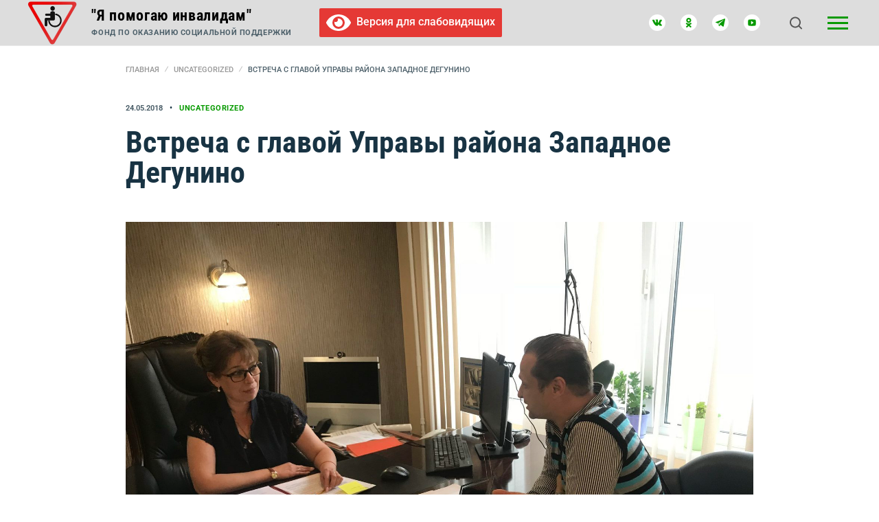

--- FILE ---
content_type: text/css
request_url: https://yapi.moscow/wp-content/plugins/content-views-query-and-display-post-page/public/assets/css/cv.css?ver=4.0
body_size: 16609
content:
/*!
 * Bootstrap v3.3.5 (http://getbootstrap.com)
 * Copyright 2011-2015 Twitter,  Inc.
 * Licensed under MIT (https://github.com/twbs/bootstrap/blob/master/LICENSE)
 *//*! normalize.css v3.0.3 | MIT License | github.com/necolas/normalize.css */.pt-cv-wrapper article, .pt-cv-wrapper aside, .pt-cv-wrapper details, .pt-cv-wrapper figcaption, .pt-cv-wrapper footer, .pt-cv-wrapper header, .pt-cv-wrapper hgroup, .pt-cv-wrapper main, .pt-cv-wrapper menu, .pt-cv-wrapper nav, .pt-cv-wrapper section, .pt-cv-wrapper summary {
    display: block;
}
.pt-cv-wrapper audio, .pt-cv-wrapper canvas, .pt-cv-wrapper progress, .pt-cv-wrapper video {
    display: inline-block;
    vertical-align: baseline;
}
.pt-cv-wrapper audio:not([controls]) {
    display: none;
    height: 0;
}
.pt-cv-wrapper [hidden], .pt-cv-wrapper template {
    display: none;
}
.pt-cv-wrapper a {
    background-color: transparent;
}
.pt-cv-wrapper a:active, .pt-cv-wrapper a:hover {
    outline: 0;
}
.pt-cv-wrapper abbr[title] {
    border-bottom: 1px dotted;
}
.pt-cv-wrapper b, .pt-cv-wrapper strong {
    font-weight: 700;
}
.pt-cv-wrapper dfn {
    font-style: italic;
}
.pt-cv-wrapper h1 {
    margin: .67em 0;
}
.pt-cv-wrapper mark {
    background: #ff0;
    color: #000;
}
.pt-cv-wrapper small {
    font-size: 80%}
.pt-cv-wrapper sub, .pt-cv-wrapper sup {
    font-size: 75%;
    line-height: 0;
    position: relative;
    vertical-align: baseline;
}
.pt-cv-wrapper sup {
    top: -.5em;
}
.pt-cv-wrapper sub {
    bottom: -.25em;
}
.pt-cv-wrapper img {
    border: 0;
}
.pt-cv-wrapper svg:not(:root) {
    overflow: hidden;
}
.pt-cv-wrapper hr {
    -webkit-box-sizing: content-box;
    -moz-box-sizing: content-box;
    box-sizing: content-box;
    height: 0;
}
.pt-cv-wrapper pre {
    overflow: auto;
}
.pt-cv-wrapper code, .pt-cv-wrapper kbd, .pt-cv-wrapper pre, .pt-cv-wrapper samp {
    font-family: monospace, monospace;
    font-size: 1em;
}
.pt-cv-wrapper button, .pt-cv-wrapper input, .pt-cv-wrapper optgroup, .pt-cv-wrapper select, .pt-cv-wrapper textarea {
    color: inherit;
    font: inherit;
    margin: 0;
}
.pt-cv-wrapper button {
    overflow: visible;
}
.pt-cv-wrapper button, .pt-cv-wrapper select {
    text-transform: none;
}
.pt-cv-wrapper button, .pt-cv-wrapper html input[type=button], .pt-cv-wrapper input[type=reset], .pt-cv-wrapper input[type=submit] {
    -webkit-appearance: button;
    cursor: pointer;
}
.pt-cv-wrapper button[disabled], .pt-cv-wrapper html input[disabled] {
    cursor: default;
}
.pt-cv-wrapper button::-moz-focus-inner, .pt-cv-wrapper input::-moz-focus-inner {
    border: 0;
    padding: 0;
}
.pt-cv-wrapper input {
    line-height: normal;
}
.pt-cv-wrapper input[type=checkbox], .pt-cv-wrapper input[type=radio] {
    -webkit-box-sizing: border-box;
    -moz-box-sizing: border-box;
    box-sizing: border-box;
    padding: 0;
}
.pt-cv-wrapper input[type=number]::-webkit-inner-spin-button, .pt-cv-wrapper input[type=number]::-webkit-outer-spin-button {
    height: auto;
}
.pt-cv-wrapper input[type=search] {
    -webkit-appearance: textfield;
    -webkit-box-sizing: content-box;
    -moz-box-sizing: content-box;
    box-sizing: content-box;
}
.pt-cv-wrapper input[type=search]::-webkit-search-cancel-button, .pt-cv-wrapper input[type=search]::-webkit-search-decoration {
    -webkit-appearance: none;
}
.pt-cv-wrapper fieldset {
    border: 1px solid silver;
    margin: 0 2px;
    padding: .35em .625em .75em;
}
.pt-cv-wrapper legend {
    border: 0;
    padding: 0;
}
.pt-cv-wrapper textarea {
    overflow: auto;
}
.pt-cv-wrapper optgroup {
    font-weight: 700;
}
.pt-cv-wrapper table {
    border-collapse: collapse;
    border-spacing: 0;
}
.pt-cv-wrapper td, .pt-cv-wrapper th {
    padding: 0;
}
@media print {
    .pt-cv-wrapper *, .pt-cv-wrapper : after, .pt-cv-wrapper :before {
    background: 0 0!important;
    color: #000!important;
    -webkit-box-shadow: none!important;
    box-shadow: none!important;
    text-shadow: none!important;
}
.pt-cv-wrapper a, .pt-cv-wrapper a:visited {
    text-decoration: underline;
}
.pt-cv-wrapper a[href]:after {
    content: " (" attr(href) ")"}
.pt-cv-wrapper abbr[title]:after {
    content: " (" attr(title) ")"}
.pt-cv-wrapper a[href^="javascript:"]:after, .pt-cv-wrapper a[href^="#"]:after {
    content: ""}
.pt-cv-wrapper blockquote, .pt-cv-wrapper pre {
    border: 1px solid #999;
    page-break-inside: avoid;
}
.pt-cv-wrapper thead {
    display: table-header-group;
}
.pt-cv-wrapper img, .pt-cv-wrapper tr {
    page-break-inside: avoid;
}
.pt-cv-wrapper img {
    max-width: 100%!important;
}
.pt-cv-wrapper h2, .pt-cv-wrapper h3, .pt-cv-wrapper p {
    orphans: 3;
    widows: 3;
}
.pt-cv-wrapper h2, .pt-cv-wrapper h3 {
    page-break-after: avoid;
}
.pt-cv-wrapper .navbar {
    display: none;
}
.pt-cv-wrapper .btn>.caret, .pt-cv-wrapper .dropup>.btn>.caret {
    border-top-color: #000!important;
}
.pt-cv-wrapper .label {
    border: 1px solid #000;
}
.pt-cv-wrapper .table {
    border-collapse: collapse!important;
}
.pt-cv-wrapper .table td, .pt-cv-wrapper .table th {
    background-color: #fff!important;
}
.pt-cv-wrapper .table-bordered td, .pt-cv-wrapper .table-bordered th {
    border: 1px solid #ddd!important;
}
}@font-face {
    font-family: 'Glyphicons Halflings';
    src: url(../fonts/glyphicons-halflings-regular.eot);
    src: url(../fonts/glyphicons-halflings-regular.eot?#iefix) format('embedded-opentype'), url(../fonts/glyphicons-halflings-regular.woff2) format('woff2'), url(../fonts/glyphicons-halflings-regular.woff) format('woff'), url(../fonts/glyphicons-halflings-regular.ttf) format('truetype'), url(../fonts/glyphicons-halflings-regular.svg#glyphicons_halflingsregular) format('svg');
}
.pt-cv-wrapper .glyphicon {
    position: relative;
    top: 1px;
    display: inline-block;
    font-family: 'Glyphicons Halflings';
    font-style: normal;
    font-weight: 400;
    line-height: 1;
    -webkit-font-smoothing: antialiased;
    -moz-osx-font-smoothing: grayscale;
}
.pt-cv-wrapper .glyphicon-asterisk:before {
    content: "\2a"}
.pt-cv-wrapper .glyphicon-plus:before {
    content: "\2b"}
.pt-cv-wrapper .glyphicon-eur:before, .pt-cv-wrapper .glyphicon-euro:before {
    content: "\20ac"}
.pt-cv-wrapper .glyphicon-minus:before {
    content: "\2212"}
.pt-cv-wrapper .glyphicon-cloud:before {
    content: "\2601"}
.pt-cv-wrapper .glyphicon-envelope:before {
    content: "\2709"}
.pt-cv-wrapper .glyphicon-pencil:before {
    content: "\270f"}
.pt-cv-wrapper .glyphicon-glass:before {
    content: "\e001"}
.pt-cv-wrapper .glyphicon-music:before {
    content: "\e002"}
.pt-cv-wrapper .glyphicon-search:before {
    content: "\e003"}
.pt-cv-wrapper .glyphicon-heart:before {
    content: "\e005"}
.pt-cv-wrapper .glyphicon-star:before {
    content: "\e006"}
.pt-cv-wrapper .glyphicon-star-empty:before {
    content: "\e007"}
.pt-cv-wrapper .glyphicon-user:before {
    content: "\e008"}
.pt-cv-wrapper .glyphicon-film:before {
    content: "\e009"}
.pt-cv-wrapper .glyphicon-th-large:before {
    content: "\e010"}
.pt-cv-wrapper .glyphicon-th:before {
    content: "\e011"}
.pt-cv-wrapper .glyphicon-th-list:before {
    content: "\e012"}
.pt-cv-wrapper .glyphicon-ok:before {
    content: "\e013"}
.pt-cv-wrapper .glyphicon-remove:before {
    content: "\e014"}
.pt-cv-wrapper .glyphicon-zoom-in:before {
    content: "\e015"}
.pt-cv-wrapper .glyphicon-zoom-out:before {
    content: "\e016"}
.pt-cv-wrapper .glyphicon-off:before {
    content: "\e017"}
.pt-cv-wrapper .glyphicon-signal:before {
    content: "\e018"}
.pt-cv-wrapper .glyphicon-cog:before {
    content: "\e019"}
.pt-cv-wrapper .glyphicon-trash:before {
    content: "\e020"}
.pt-cv-wrapper .glyphicon-home:before {
    content: "\e021"}
.pt-cv-wrapper .glyphicon-file:before {
    content: "\e022"}
.pt-cv-wrapper .glyphicon-time:before {
    content: "\e023"}
.pt-cv-wrapper .glyphicon-road:before {
    content: "\e024"}
.pt-cv-wrapper .glyphicon-download-alt:before {
    content: "\e025"}
.pt-cv-wrapper .glyphicon-download:before {
    content: "\e026"}
.pt-cv-wrapper .glyphicon-upload:before {
    content: "\e027"}
.pt-cv-wrapper .glyphicon-inbox:before {
    content: "\e028"}
.pt-cv-wrapper .glyphicon-play-circle:before {
    content: "\e029"}
.pt-cv-wrapper .glyphicon-repeat:before {
    content: "\e030"}
.pt-cv-wrapper .glyphicon-refresh:before {
    content: "\e031"}
.pt-cv-wrapper .glyphicon-list-alt:before {
    content: "\e032"}
.pt-cv-wrapper .glyphicon-lock:before {
    content: "\e033"}
.pt-cv-wrapper .glyphicon-flag:before {
    content: "\e034"}
.pt-cv-wrapper .glyphicon-headphones:before {
    content: "\e035"}
.pt-cv-wrapper .glyphicon-volume-off:before {
    content: "\e036"}
.pt-cv-wrapper .glyphicon-volume-down:before {
    content: "\e037"}
.pt-cv-wrapper .glyphicon-volume-up:before {
    content: "\e038"}
.pt-cv-wrapper .glyphicon-qrcode:before {
    content: "\e039"}
.pt-cv-wrapper .glyphicon-barcode:before {
    content: "\e040"}
.pt-cv-wrapper .glyphicon-tag:before {
    content: "\e041"}
.pt-cv-wrapper .glyphicon-tags:before {
    content: "\e042"}
.pt-cv-wrapper .glyphicon-book:before {
    content: "\e043"}
.pt-cv-wrapper .glyphicon-bookmark:before {
    content: "\e044"}
.pt-cv-wrapper .glyphicon-print:before {
    content: "\e045"}
.pt-cv-wrapper .glyphicon-camera:before {
    content: "\e046"}
.pt-cv-wrapper .glyphicon-font:before {
    content: "\e047"}
.pt-cv-wrapper .glyphicon-bold:before {
    content: "\e048"}
.pt-cv-wrapper .glyphicon-italic:before {
    content: "\e049"}
.pt-cv-wrapper .glyphicon-text-height:before {
    content: "\e050"}
.pt-cv-wrapper .glyphicon-text-width:before {
    content: "\e051"}
.pt-cv-wrapper .glyphicon-align-left:before {
    content: "\e052"}
.pt-cv-wrapper .glyphicon-align-center:before {
    content: "\e053"}
.pt-cv-wrapper .glyphicon-align-right:before {
    content: "\e054"}
.pt-cv-wrapper .glyphicon-align-justify:before {
    content: "\e055"}
.pt-cv-wrapper .glyphicon-list:before {
    content: "\e056"}
.pt-cv-wrapper .glyphicon-indent-left:before {
    content: "\e057"}
.pt-cv-wrapper .glyphicon-indent-right:before {
    content: "\e058"}
.pt-cv-wrapper .glyphicon-facetime-video:before {
    content: "\e059"}
.pt-cv-wrapper .glyphicon-picture:before {
    content: "\e060"}
.pt-cv-wrapper .glyphicon-map-marker:before {
    content: "\e062"}
.pt-cv-wrapper .glyphicon-adjust:before {
    content: "\e063"}
.pt-cv-wrapper .glyphicon-tint:before {
    content: "\e064"}
.pt-cv-wrapper .glyphicon-edit:before {
    content: "\e065"}
.pt-cv-wrapper .glyphicon-share:before {
    content: "\e066"}
.pt-cv-wrapper .glyphicon-check:before {
    content: "\e067"}
.pt-cv-wrapper .glyphicon-move:before {
    content: "\e068"}
.pt-cv-wrapper .glyphicon-step-backward:before {
    content: "\e069"}
.pt-cv-wrapper .glyphicon-fast-backward:before {
    content: "\e070"}
.pt-cv-wrapper .glyphicon-backward:before {
    content: "\e071"}
.pt-cv-wrapper .glyphicon-play:before {
    content: "\e072"}
.pt-cv-wrapper .glyphicon-pause:before {
    content: "\e073"}
.pt-cv-wrapper .glyphicon-stop:before {
    content: "\e074"}
.pt-cv-wrapper .glyphicon-forward:before {
    content: "\e075"}
.pt-cv-wrapper .glyphicon-fast-forward:before {
    content: "\e076"}
.pt-cv-wrapper .glyphicon-step-forward:before {
    content: "\e077"}
.pt-cv-wrapper .glyphicon-eject:before {
    content: "\e078"}
.pt-cv-wrapper .glyphicon-chevron-left:before {
    content: "\e079"}
.pt-cv-wrapper .glyphicon-chevron-right:before {
    content: "\e080"}
.pt-cv-wrapper .glyphicon-plus-sign:before {
    content: "\e081"}
.pt-cv-wrapper .glyphicon-minus-sign:before {
    content: "\e082"}
.pt-cv-wrapper .glyphicon-remove-sign:before {
    content: "\e083"}
.pt-cv-wrapper .glyphicon-ok-sign:before {
    content: "\e084"}
.pt-cv-wrapper .glyphicon-question-sign:before {
    content: "\e085"}
.pt-cv-wrapper .glyphicon-info-sign:before {
    content: "\e086"}
.pt-cv-wrapper .glyphicon-screenshot:before {
    content: "\e087"}
.pt-cv-wrapper .glyphicon-remove-circle:before {
    content: "\e088"}
.pt-cv-wrapper .glyphicon-ok-circle:before {
    content: "\e089"}
.pt-cv-wrapper .glyphicon-ban-circle:before {
    content: "\e090"}
.pt-cv-wrapper .glyphicon-arrow-left:before {
    content: "\e091"}
.pt-cv-wrapper .glyphicon-arrow-right:before {
    content: "\e092"}
.pt-cv-wrapper .glyphicon-arrow-up:before {
    content: "\e093"}
.pt-cv-wrapper .glyphicon-arrow-down:before {
    content: "\e094"}
.pt-cv-wrapper .glyphicon-share-alt:before {
    content: "\e095"}
.pt-cv-wrapper .glyphicon-resize-full:before {
    content: "\e096"}
.pt-cv-wrapper .glyphicon-resize-small:before {
    content: "\e097"}
.pt-cv-wrapper .glyphicon-exclamation-sign:before {
    content: "\e101"}
.pt-cv-wrapper .glyphicon-gift:before {
    content: "\e102"}
.pt-cv-wrapper .glyphicon-leaf:before {
    content: "\e103"}
.pt-cv-wrapper .glyphicon-fire:before {
    content: "\e104"}
.pt-cv-wrapper .glyphicon-eye-open:before {
    content: "\e105"}
.pt-cv-wrapper .glyphicon-eye-close:before {
    content: "\e106"}
.pt-cv-wrapper .glyphicon-warning-sign:before {
    content: "\e107"}
.pt-cv-wrapper .glyphicon-plane:before {
    content: "\e108"}
.pt-cv-wrapper .glyphicon-calendar:before {
    content: "\e109"}
.pt-cv-wrapper .glyphicon-random:before {
    content: "\e110"}
.pt-cv-wrapper .glyphicon-comment:before {
    content: "\e111"}
.pt-cv-wrapper .glyphicon-magnet:before {
    content: "\e112"}
.pt-cv-wrapper .glyphicon-chevron-up:before {
    content: "\e113"}
.pt-cv-wrapper .glyphicon-chevron-down:before {
    content: "\e114"}
.pt-cv-wrapper .glyphicon-retweet:before {
    content: "\e115"}
.pt-cv-wrapper .glyphicon-shopping-cart:before {
    content: "\e116"}
.pt-cv-wrapper .glyphicon-folder-close:before {
    content: "\e117"}
.pt-cv-wrapper .glyphicon-folder-open:before {
    content: "\e118"}
.pt-cv-wrapper .glyphicon-resize-vertical:before {
    content: "\e119"}
.pt-cv-wrapper .glyphicon-resize-horizontal:before {
    content: "\e120"}
.pt-cv-wrapper .glyphicon-hdd:before {
    content: "\e121"}
.pt-cv-wrapper .glyphicon-bullhorn:before {
    content: "\e122"}
.pt-cv-wrapper .glyphicon-bell:before {
    content: "\e123"}
.pt-cv-wrapper .glyphicon-certificate:before {
    content: "\e124"}
.pt-cv-wrapper .glyphicon-thumbs-up:before {
    content: "\e125"}
.pt-cv-wrapper .glyphicon-thumbs-down:before {
    content: "\e126"}
.pt-cv-wrapper .glyphicon-hand-right:before {
    content: "\e127"}
.pt-cv-wrapper .glyphicon-hand-left:before {
    content: "\e128"}
.pt-cv-wrapper .glyphicon-hand-up:before {
    content: "\e129"}
.pt-cv-wrapper .glyphicon-hand-down:before {
    content: "\e130"}
.pt-cv-wrapper .glyphicon-circle-arrow-right:before {
    content: "\e131"}
.pt-cv-wrapper .glyphicon-circle-arrow-left:before {
    content: "\e132"}
.pt-cv-wrapper .glyphicon-circle-arrow-up:before {
    content: "\e133"}
.pt-cv-wrapper .glyphicon-circle-arrow-down:before {
    content: "\e134"}
.pt-cv-wrapper .glyphicon-globe:before {
    content: "\e135"}
.pt-cv-wrapper .glyphicon-wrench:before {
    content: "\e136"}
.pt-cv-wrapper .glyphicon-tasks:before {
    content: "\e137"}
.pt-cv-wrapper .glyphicon-filter:before {
    content: "\e138"}
.pt-cv-wrapper .glyphicon-briefcase:before {
    content: "\e139"}
.pt-cv-wrapper .glyphicon-fullscreen:before {
    content: "\e140"}
.pt-cv-wrapper .glyphicon-dashboard:before {
    content: "\e141"}
.pt-cv-wrapper .glyphicon-paperclip:before {
    content: "\e142"}
.pt-cv-wrapper .glyphicon-heart-empty:before {
    content: "\e143"}
.pt-cv-wrapper .glyphicon-link:before {
    content: "\e144"}
.pt-cv-wrapper .glyphicon-phone:before {
    content: "\e145"}
.pt-cv-wrapper .glyphicon-pushpin:before {
    content: "\e146"}
.pt-cv-wrapper .glyphicon-usd:before {
    content: "\e148"}
.pt-cv-wrapper .glyphicon-gbp:before {
    content: "\e149"}
.pt-cv-wrapper .glyphicon-sort:before {
    content: "\e150"}
.pt-cv-wrapper .glyphicon-sort-by-alphabet:before {
    content: "\e151"}
.pt-cv-wrapper .glyphicon-sort-by-alphabet-alt:before {
    content: "\e152"}
.pt-cv-wrapper .glyphicon-sort-by-order:before {
    content: "\e153"}
.pt-cv-wrapper .glyphicon-sort-by-order-alt:before {
    content: "\e154"}
.pt-cv-wrapper .glyphicon-sort-by-attributes:before {
    content: "\e155"}
.pt-cv-wrapper .glyphicon-sort-by-attributes-alt:before {
    content: "\e156"}
.pt-cv-wrapper .glyphicon-unchecked:before {
    content: "\e157"}
.pt-cv-wrapper .glyphicon-expand:before {
    content: "\e158"}
.pt-cv-wrapper .glyphicon-collapse-down:before {
    content: "\e159"}
.pt-cv-wrapper .glyphicon-collapse-up:before {
    content: "\e160"}
.pt-cv-wrapper .glyphicon-log-in:before {
    content: "\e161"}
.pt-cv-wrapper .glyphicon-flash:before {
    content: "\e162"}
.pt-cv-wrapper .glyphicon-log-out:before {
    content: "\e163"}
.pt-cv-wrapper .glyphicon-new-window:before {
    content: "\e164"}
.pt-cv-wrapper .glyphicon-record:before {
    content: "\e165"}
.pt-cv-wrapper .glyphicon-save:before {
    content: "\e166"}
.pt-cv-wrapper .glyphicon-open:before {
    content: "\e167"}
.pt-cv-wrapper .glyphicon-saved:before {
    content: "\e168"}
.pt-cv-wrapper .glyphicon-import:before {
    content: "\e169"}
.pt-cv-wrapper .glyphicon-export:before {
    content: "\e170"}
.pt-cv-wrapper .glyphicon-send:before {
    content: "\e171"}
.pt-cv-wrapper .glyphicon-floppy-disk:before {
    content: "\e172"}
.pt-cv-wrapper .glyphicon-floppy-saved:before {
    content: "\e173"}
.pt-cv-wrapper .glyphicon-floppy-remove:before {
    content: "\e174"}
.pt-cv-wrapper .glyphicon-floppy-save:before {
    content: "\e175"}
.pt-cv-wrapper .glyphicon-floppy-open:before {
    content: "\e176"}
.pt-cv-wrapper .glyphicon-credit-card:before {
    content: "\e177"}
.pt-cv-wrapper .glyphicon-transfer:before {
    content: "\e178"}
.pt-cv-wrapper .glyphicon-cutlery:before {
    content: "\e179"}
.pt-cv-wrapper .glyphicon-header:before {
    content: "\e180"}
.pt-cv-wrapper .glyphicon-compressed:before {
    content: "\e181"}
.pt-cv-wrapper .glyphicon-earphone:before {
    content: "\e182"}
.pt-cv-wrapper .glyphicon-phone-alt:before {
    content: "\e183"}
.pt-cv-wrapper .glyphicon-tower:before {
    content: "\e184"}
.pt-cv-wrapper .glyphicon-stats:before {
    content: "\e185"}
.pt-cv-wrapper .glyphicon-sd-video:before {
    content: "\e186"}
.pt-cv-wrapper .glyphicon-hd-video:before {
    content: "\e187"}
.pt-cv-wrapper .glyphicon-subtitles:before {
    content: "\e188"}
.pt-cv-wrapper .glyphicon-sound-stereo:before {
    content: "\e189"}
.pt-cv-wrapper .glyphicon-sound-dolby:before {
    content: "\e190"}
.pt-cv-wrapper .glyphicon-sound-5-1:before {
    content: "\e191"}
.pt-cv-wrapper .glyphicon-sound-6-1:before {
    content: "\e192"}
.pt-cv-wrapper .glyphicon-sound-7-1:before {
    content: "\e193"}
.pt-cv-wrapper .glyphicon-copyright-mark:before {
    content: "\e194"}
.pt-cv-wrapper .glyphicon-registration-mark:before {
    content: "\e195"}
.pt-cv-wrapper .glyphicon-cloud-download:before {
    content: "\e197"}
.pt-cv-wrapper .glyphicon-cloud-upload:before {
    content: "\e198"}
.pt-cv-wrapper .glyphicon-tree-conifer:before {
    content: "\e199"}
.pt-cv-wrapper .glyphicon-tree-deciduous:before {
    content: "\e200"}
.pt-cv-wrapper .glyphicon-cd:before {
    content: "\e201"}
.pt-cv-wrapper .glyphicon-save-file:before {
    content: "\e202"}
.pt-cv-wrapper .glyphicon-open-file:before {
    content: "\e203"}
.pt-cv-wrapper .glyphicon-level-up:before {
    content: "\e204"}
.pt-cv-wrapper .glyphicon-copy:before {
    content: "\e205"}
.pt-cv-wrapper .glyphicon-paste:before {
    content: "\e206"}
.pt-cv-wrapper .glyphicon-alert:before {
    content: "\e209"}
.pt-cv-wrapper .glyphicon-equalizer:before {
    content: "\e210"}
.pt-cv-wrapper .glyphicon-king:before {
    content: "\e211"}
.pt-cv-wrapper .glyphicon-queen:before {
    content: "\e212"}
.pt-cv-wrapper .glyphicon-pawn:before {
    content: "\e213"}
.pt-cv-wrapper .glyphicon-bishop:before {
    content: "\e214"}
.pt-cv-wrapper .glyphicon-knight:before {
    content: "\e215"}
.pt-cv-wrapper .glyphicon-baby-formula:before {
    content: "\e216"}
.pt-cv-wrapper .glyphicon-tent:before {
    content: "\26fa"}
.pt-cv-wrapper .glyphicon-blackboard:before {
    content: "\e218"}
.pt-cv-wrapper .glyphicon-bed:before {
    content: "\e219"}
.pt-cv-wrapper .glyphicon-apple:before {
    content: "\f8ff"}
.pt-cv-wrapper .glyphicon-erase:before {
    content: "\e221"}
.pt-cv-wrapper .glyphicon-hourglass:before {
    content: "\231b"}
.pt-cv-wrapper .glyphicon-lamp:before {
    content: "\e223"}
.pt-cv-wrapper .glyphicon-duplicate:before {
    content: "\e224"}
.pt-cv-wrapper .glyphicon-piggy-bank:before {
    content: "\e225"}
.pt-cv-wrapper .glyphicon-scissors:before {
    content: "\e226"}
.pt-cv-wrapper .glyphicon-bitcoin:before, .pt-cv-wrapper .glyphicon-btc:before, .pt-cv-wrapper .glyphicon-xbt:before {
    content: "\e227"}
.pt-cv-wrapper .glyphicon-jpy:before, .pt-cv-wrapper .glyphicon-yen:before {
    content: "\00a5"}
.pt-cv-wrapper .glyphicon-rub:before, .pt-cv-wrapper .glyphicon-ruble:before {
    content: "\20bd"}
.pt-cv-wrapper .glyphicon-scale:before {
    content: "\e230"}
.pt-cv-wrapper .glyphicon-ice-lolly:before {
    content: "\e231"}
.pt-cv-wrapper .glyphicon-ice-lolly-tasted:before {
    content: "\e232"}
.pt-cv-wrapper .glyphicon-education:before {
    content: "\e233"}
.pt-cv-wrapper .glyphicon-option-horizontal:before {
    content: "\e234"}
.pt-cv-wrapper .glyphicon-option-vertical:before {
    content: "\e235"}
.pt-cv-wrapper .glyphicon-menu-hamburger:before {
    content: "\e236"}
.pt-cv-wrapper .glyphicon-modal-window:before {
    content: "\e237"}
.pt-cv-wrapper .glyphicon-oil:before {
    content: "\e238"}
.pt-cv-wrapper .glyphicon-grain:before {
    content: "\e239"}
.pt-cv-wrapper .glyphicon-sunglasses:before {
    content: "\e240"}
.pt-cv-wrapper .glyphicon-text-size:before {
    content: "\e241"}
.pt-cv-wrapper .glyphicon-text-color:before {
    content: "\e242"}
.pt-cv-wrapper .glyphicon-text-background:before {
    content: "\e243"}
.pt-cv-wrapper .glyphicon-object-align-top:before {
    content: "\e244"}
.pt-cv-wrapper .glyphicon-object-align-bottom:before {
    content: "\e245"}
.pt-cv-wrapper .glyphicon-object-align-horizontal:before {
    content: "\e246"}
.pt-cv-wrapper .glyphicon-object-align-left:before {
    content: "\e247"}
.pt-cv-wrapper .glyphicon-object-align-vertical:before {
    content: "\e248"}
.pt-cv-wrapper .glyphicon-object-align-right:before {
    content: "\e249"}
.pt-cv-wrapper .glyphicon-triangle-right:before {
    content: "\e250"}
.pt-cv-wrapper .glyphicon-triangle-left:before {
    content: "\e251"}
.pt-cv-wrapper .glyphicon-triangle-bottom:before {
    content: "\e252"}
.pt-cv-wrapper .glyphicon-triangle-top:before {
    content: "\e253"}
.pt-cv-wrapper .glyphicon-console:before {
    content: "\e254"}
.pt-cv-wrapper .glyphicon-superscript:before {
    content: "\e255"}
.pt-cv-wrapper .glyphicon-subscript:before {
    content: "\e256"}
.pt-cv-wrapper .glyphicon-menu-left:before {
    content: "\e257"}
.pt-cv-wrapper .glyphicon-menu-right:before {
    content: "\e258"}
.pt-cv-wrapper .glyphicon-menu-down:before {
    content: "\e259"}
.pt-cv-wrapper .glyphicon-menu-up:before {
    content: "\e260"}
.pt-cv-wrapper img {
    vertical-align: middle;
}
.pt-cv-wrapper .carousel-inner>.item>a>img, .pt-cv-wrapper .carousel-inner>.item>img, .pt-cv-wrapper .img-responsive, .pt-cv-wrapper .thumbnail a>img, .pt-cv-wrapper .thumbnail>img {
    display: block;
    max-width: 100%;
    height: auto;
}
.pt-cv-wrapper .img-rounded {
    border-radius: 6px;
}
.pt-cv-wrapper .img-thumbnail {
    padding: 4px;
    line-height: 1.42857143;
    background-color: #fff;
    border: 1px solid #ddd;
    border-radius: 4px;
    -webkit-transition: all .2s ease-in-out;
    -o-transition: all .2s ease-in-out;
    transition: all .2s ease-in-out;
    display: inline-block;
    max-width: 100%;
    height: auto;
}
.pt-cv-wrapper .img-circle {
    border-radius: 50%}
.pt-cv-wrapper hr {
    margin-top: 20px;
    margin-bottom: 20px;
    border: 0;
    border-top: 1px solid #eee;
}
.pt-cv-wrapper .sr-only {
    position: absolute;
    width: 1px;
    height: 1px;
    margin: -1px;
    padding: 0;
    overflow: hidden;
    clip: rect(0, 0, 0, 0);
    border: 0;
}
.pt-cv-wrapper .sr-only-focusable:active, .pt-cv-wrapper .sr-only-focusable:focus {
    position: static;
    width: auto;
    height: auto;
    margin: 0;
    overflow: visible;
    clip: auto;
}
.pt-cv-wrapper [role=button] {
    cursor: pointer;
}
.pt-cv-wrapper .container, .pt-cv-wrapper .container-fluid {
    margin-right: auto;
    margin-left: auto;
    padding-left: 15px;
    padding-right: 15px;
}
@media(min-width:768px) {
    .pt-cv-wrapper .container {
    width: 750px;
}
}@media(min-width:992px) {
    .pt-cv-wrapper .container {
    width: 970px;
}
}@media(min-width:1200px) {
    .pt-cv-wrapper .container {
    width: 1170px;
}
}.pt-cv-wrapper .row {
    margin-left: -15px;
    margin-right: -15px;
}
.pt-cv-wrapper .col-lg-1, .pt-cv-wrapper .col-lg-10, .pt-cv-wrapper .col-lg-11, .pt-cv-wrapper .col-lg-12, .pt-cv-wrapper .col-lg-2, .pt-cv-wrapper .col-lg-3, .pt-cv-wrapper .col-lg-4, .pt-cv-wrapper .col-lg-5, .pt-cv-wrapper .col-lg-6, .pt-cv-wrapper .col-lg-7, .pt-cv-wrapper .col-lg-8, .pt-cv-wrapper .col-lg-9, .pt-cv-wrapper .col-md-1, .pt-cv-wrapper .col-md-10, .pt-cv-wrapper .col-md-11, .pt-cv-wrapper .col-md-12, .pt-cv-wrapper .col-md-2, .pt-cv-wrapper .col-md-3, .pt-cv-wrapper .col-md-4, .pt-cv-wrapper .col-md-5, .pt-cv-wrapper .col-md-6, .pt-cv-wrapper .col-md-7, .pt-cv-wrapper .col-md-8, .pt-cv-wrapper .col-md-9, .pt-cv-wrapper .col-sm-1, .pt-cv-wrapper .col-sm-10, .pt-cv-wrapper .col-sm-11, .pt-cv-wrapper .col-sm-12, .pt-cv-wrapper .col-sm-2, .pt-cv-wrapper .col-sm-3, .pt-cv-wrapper .col-sm-4, .pt-cv-wrapper .col-sm-5, .pt-cv-wrapper .col-sm-6, .pt-cv-wrapper .col-sm-7, .pt-cv-wrapper .col-sm-8, .pt-cv-wrapper .col-sm-9, .pt-cv-wrapper .col-xs-1, .pt-cv-wrapper .col-xs-10, .pt-cv-wrapper .col-xs-11, .pt-cv-wrapper .col-xs-12, .pt-cv-wrapper .col-xs-2, .pt-cv-wrapper .col-xs-3, .pt-cv-wrapper .col-xs-4, .pt-cv-wrapper .col-xs-5, .pt-cv-wrapper .col-xs-6, .pt-cv-wrapper .col-xs-7, .pt-cv-wrapper .col-xs-8, .pt-cv-wrapper .col-xs-9 {
    position: relative;
    min-height: 1px;
    padding-left: 15px;
    padding-right: 15px;
}
.pt-cv-wrapper .col-xs-1, .pt-cv-wrapper .col-xs-10, .pt-cv-wrapper .col-xs-11, .pt-cv-wrapper .col-xs-12, .pt-cv-wrapper .col-xs-2, .pt-cv-wrapper .col-xs-3, .pt-cv-wrapper .col-xs-4, .pt-cv-wrapper .col-xs-5, .pt-cv-wrapper .col-xs-6, .pt-cv-wrapper .col-xs-7, .pt-cv-wrapper .col-xs-8, .pt-cv-wrapper .col-xs-9 {
    float: left;
}
.pt-cv-wrapper .col-xs-12 {
    width: 100%}
.pt-cv-wrapper .col-xs-11 {
    width: 91.66666667%}
.pt-cv-wrapper .col-xs-10 {
    width: 83.33333333%}
.pt-cv-wrapper .col-xs-9 {
    width: 75%}
.pt-cv-wrapper .col-xs-8 {
    width: 66.66666667%}
.pt-cv-wrapper .col-xs-7 {
    width: 58.33333333%}
.pt-cv-wrapper .col-xs-6 {
    width: 50%}
.pt-cv-wrapper .col-xs-5 {
    width: 41.66666667%}
.pt-cv-wrapper .col-xs-4 {
    width: 33.33333333%}
.pt-cv-wrapper .col-xs-3 {
    width: 25%}
.pt-cv-wrapper .col-xs-2 {
    width: 16.66666667%}
.pt-cv-wrapper .col-xs-1 {
    width: 8.33333333%}
.pt-cv-wrapper .col-xs-pull-12 {
    right: 100%}
.pt-cv-wrapper .col-xs-pull-11 {
    right: 91.66666667%}
.pt-cv-wrapper .col-xs-pull-10 {
    right: 83.33333333%}
.pt-cv-wrapper .col-xs-pull-9 {
    right: 75%}
.pt-cv-wrapper .col-xs-pull-8 {
    right: 66.66666667%}
.pt-cv-wrapper .col-xs-pull-7 {
    right: 58.33333333%}
.pt-cv-wrapper .col-xs-pull-6 {
    right: 50%}
.pt-cv-wrapper .col-xs-pull-5 {
    right: 41.66666667%}
.pt-cv-wrapper .col-xs-pull-4 {
    right: 33.33333333%}
.pt-cv-wrapper .col-xs-pull-3 {
    right: 25%}
.pt-cv-wrapper .col-xs-pull-2 {
    right: 16.66666667%}
.pt-cv-wrapper .col-xs-pull-1 {
    right: 8.33333333%}
.pt-cv-wrapper .col-xs-pull-0 {
    right: auto;
}
.pt-cv-wrapper .col-xs-push-12 {
    left: 100%}
.pt-cv-wrapper .col-xs-push-11 {
    left: 91.66666667%}
.pt-cv-wrapper .col-xs-push-10 {
    left: 83.33333333%}
.pt-cv-wrapper .col-xs-push-9 {
    left: 75%}
.pt-cv-wrapper .col-xs-push-8 {
    left: 66.66666667%}
.pt-cv-wrapper .col-xs-push-7 {
    left: 58.33333333%}
.pt-cv-wrapper .col-xs-push-6 {
    left: 50%}
.pt-cv-wrapper .col-xs-push-5 {
    left: 41.66666667%}
.pt-cv-wrapper .col-xs-push-4 {
    left: 33.33333333%}
.pt-cv-wrapper .col-xs-push-3 {
    left: 25%}
.pt-cv-wrapper .col-xs-push-2 {
    left: 16.66666667%}
.pt-cv-wrapper .col-xs-push-1 {
    left: 8.33333333%}
.pt-cv-wrapper .col-xs-push-0 {
    left: auto;
}
.pt-cv-wrapper .col-xs-offset-12 {
    margin-left: 100%}
.pt-cv-wrapper .col-xs-offset-11 {
    margin-left: 91.66666667%}
.pt-cv-wrapper .col-xs-offset-10 {
    margin-left: 83.33333333%}
.pt-cv-wrapper .col-xs-offset-9 {
    margin-left: 75%}
.pt-cv-wrapper .col-xs-offset-8 {
    margin-left: 66.66666667%}
.pt-cv-wrapper .col-xs-offset-7 {
    margin-left: 58.33333333%}
.pt-cv-wrapper .col-xs-offset-6 {
    margin-left: 50%}
.pt-cv-wrapper .col-xs-offset-5 {
    margin-left: 41.66666667%}
.pt-cv-wrapper .col-xs-offset-4 {
    margin-left: 33.33333333%}
.pt-cv-wrapper .col-xs-offset-3 {
    margin-left: 25%}
.pt-cv-wrapper .col-xs-offset-2 {
    margin-left: 16.66666667%}
.pt-cv-wrapper .col-xs-offset-1 {
    margin-left: 8.33333333%}
.pt-cv-wrapper .col-xs-offset-0 {
    margin-left: 0;
}
@media(min-width:768px) {
    .pt-cv-wrapper .col-sm-1, .pt-cv-wrapper .col-sm-10, .pt-cv-wrapper .col-sm-11, .pt-cv-wrapper .col-sm-12, .pt-cv-wrapper .col-sm-2, .pt-cv-wrapper .col-sm-3, .pt-cv-wrapper .col-sm-4, .pt-cv-wrapper .col-sm-5, .pt-cv-wrapper .col-sm-6, .pt-cv-wrapper .col-sm-7, .pt-cv-wrapper .col-sm-8, .pt-cv-wrapper .col-sm-9 {
    float: left;
}
.pt-cv-wrapper .col-sm-12 {
    width: 100%}
.pt-cv-wrapper .col-sm-11 {
    width: 91.66666667%}
.pt-cv-wrapper .col-sm-10 {
    width: 83.33333333%}
.pt-cv-wrapper .col-sm-9 {
    width: 75%}
.pt-cv-wrapper .col-sm-8 {
    width: 66.66666667%}
.pt-cv-wrapper .col-sm-7 {
    width: 58.33333333%}
.pt-cv-wrapper .col-sm-6 {
    width: 50%}
.pt-cv-wrapper .col-sm-5 {
    width: 41.66666667%}
.pt-cv-wrapper .col-sm-4 {
    width: 33.33333333%}
.pt-cv-wrapper .col-sm-3 {
    width: 25%}
.pt-cv-wrapper .col-sm-2 {
    width: 16.66666667%}
.pt-cv-wrapper .col-sm-1 {
    width: 8.33333333%}
.pt-cv-wrapper .col-sm-pull-12 {
    right: 100%}
.pt-cv-wrapper .col-sm-pull-11 {
    right: 91.66666667%}
.pt-cv-wrapper .col-sm-pull-10 {
    right: 83.33333333%}
.pt-cv-wrapper .col-sm-pull-9 {
    right: 75%}
.pt-cv-wrapper .col-sm-pull-8 {
    right: 66.66666667%}
.pt-cv-wrapper .col-sm-pull-7 {
    right: 58.33333333%}
.pt-cv-wrapper .col-sm-pull-6 {
    right: 50%}
.pt-cv-wrapper .col-sm-pull-5 {
    right: 41.66666667%}
.pt-cv-wrapper .col-sm-pull-4 {
    right: 33.33333333%}
.pt-cv-wrapper .col-sm-pull-3 {
    right: 25%}
.pt-cv-wrapper .col-sm-pull-2 {
    right: 16.66666667%}
.pt-cv-wrapper .col-sm-pull-1 {
    right: 8.33333333%}
.pt-cv-wrapper .col-sm-pull-0 {
    right: auto;
}
.pt-cv-wrapper .col-sm-push-12 {
    left: 100%}
.pt-cv-wrapper .col-sm-push-11 {
    left: 91.66666667%}
.pt-cv-wrapper .col-sm-push-10 {
    left: 83.33333333%}
.pt-cv-wrapper .col-sm-push-9 {
    left: 75%}
.pt-cv-wrapper .col-sm-push-8 {
    left: 66.66666667%}
.pt-cv-wrapper .col-sm-push-7 {
    left: 58.33333333%}
.pt-cv-wrapper .col-sm-push-6 {
    left: 50%}
.pt-cv-wrapper .col-sm-push-5 {
    left: 41.66666667%}
.pt-cv-wrapper .col-sm-push-4 {
    left: 33.33333333%}
.pt-cv-wrapper .col-sm-push-3 {
    left: 25%}
.pt-cv-wrapper .col-sm-push-2 {
    left: 16.66666667%}
.pt-cv-wrapper .col-sm-push-1 {
    left: 8.33333333%}
.pt-cv-wrapper .col-sm-push-0 {
    left: auto;
}
.pt-cv-wrapper .col-sm-offset-12 {
    margin-left: 100%}
.pt-cv-wrapper .col-sm-offset-11 {
    margin-left: 91.66666667%}
.pt-cv-wrapper .col-sm-offset-10 {
    margin-left: 83.33333333%}
.pt-cv-wrapper .col-sm-offset-9 {
    margin-left: 75%}
.pt-cv-wrapper .col-sm-offset-8 {
    margin-left: 66.66666667%}
.pt-cv-wrapper .col-sm-offset-7 {
    margin-left: 58.33333333%}
.pt-cv-wrapper .col-sm-offset-6 {
    margin-left: 50%}
.pt-cv-wrapper .col-sm-offset-5 {
    margin-left: 41.66666667%}
.pt-cv-wrapper .col-sm-offset-4 {
    margin-left: 33.33333333%}
.pt-cv-wrapper .col-sm-offset-3 {
    margin-left: 25%}
.pt-cv-wrapper .col-sm-offset-2 {
    margin-left: 16.66666667%}
.pt-cv-wrapper .col-sm-offset-1 {
    margin-left: 8.33333333%}
.pt-cv-wrapper .col-sm-offset-0 {
    margin-left: 0;
}
}@media(min-width:992px) {
    .pt-cv-wrapper .col-md-1, .pt-cv-wrapper .col-md-10, .pt-cv-wrapper .col-md-11, .pt-cv-wrapper .col-md-12, .pt-cv-wrapper .col-md-2, .pt-cv-wrapper .col-md-3, .pt-cv-wrapper .col-md-4, .pt-cv-wrapper .col-md-5, .pt-cv-wrapper .col-md-6, .pt-cv-wrapper .col-md-7, .pt-cv-wrapper .col-md-8, .pt-cv-wrapper .col-md-9 {
    float: left;
}
.pt-cv-wrapper .col-md-12 {
    width: 100%}
.pt-cv-wrapper .col-md-11 {
    width: 91.66666667%}
.pt-cv-wrapper .col-md-10 {
    width: 83.33333333%}
.pt-cv-wrapper .col-md-9 {
    width: 75%}
.pt-cv-wrapper .col-md-8 {
    width: 66.66666667%}
.pt-cv-wrapper .col-md-7 {
    width: 58.33333333%}
.pt-cv-wrapper .col-md-6 {
    width: 50%}
.pt-cv-wrapper .col-md-5 {
    width: 41.66666667%}
.pt-cv-wrapper .col-md-4 {
    width: 33.33333333%}
.pt-cv-wrapper .col-md-3 {
    width: 25%}
.pt-cv-wrapper .col-md-2 {
    width: 16.66666667%}
.pt-cv-wrapper .col-md-1 {
    width: 8.33333333%}
.pt-cv-wrapper .col-md-pull-12 {
    right: 100%}
.pt-cv-wrapper .col-md-pull-11 {
    right: 91.66666667%}
.pt-cv-wrapper .col-md-pull-10 {
    right: 83.33333333%}
.pt-cv-wrapper .col-md-pull-9 {
    right: 75%}
.pt-cv-wrapper .col-md-pull-8 {
    right: 66.66666667%}
.pt-cv-wrapper .col-md-pull-7 {
    right: 58.33333333%}
.pt-cv-wrapper .col-md-pull-6 {
    right: 50%}
.pt-cv-wrapper .col-md-pull-5 {
    right: 41.66666667%}
.pt-cv-wrapper .col-md-pull-4 {
    right: 33.33333333%}
.pt-cv-wrapper .col-md-pull-3 {
    right: 25%}
.pt-cv-wrapper .col-md-pull-2 {
    right: 16.66666667%}
.pt-cv-wrapper .col-md-pull-1 {
    right: 8.33333333%}
.pt-cv-wrapper .col-md-pull-0 {
    right: auto;
}
.pt-cv-wrapper .col-md-push-12 {
    left: 100%}
.pt-cv-wrapper .col-md-push-11 {
    left: 91.66666667%}
.pt-cv-wrapper .col-md-push-10 {
    left: 83.33333333%}
.pt-cv-wrapper .col-md-push-9 {
    left: 75%}
.pt-cv-wrapper .col-md-push-8 {
    left: 66.66666667%}
.pt-cv-wrapper .col-md-push-7 {
    left: 58.33333333%}
.pt-cv-wrapper .col-md-push-6 {
    left: 50%}
.pt-cv-wrapper .col-md-push-5 {
    left: 41.66666667%}
.pt-cv-wrapper .col-md-push-4 {
    left: 33.33333333%}
.pt-cv-wrapper .col-md-push-3 {
    left: 25%}
.pt-cv-wrapper .col-md-push-2 {
    left: 16.66666667%}
.pt-cv-wrapper .col-md-push-1 {
    left: 8.33333333%}
.pt-cv-wrapper .col-md-push-0 {
    left: auto;
}
.pt-cv-wrapper .col-md-offset-12 {
    margin-left: 100%}
.pt-cv-wrapper .col-md-offset-11 {
    margin-left: 91.66666667%}
.pt-cv-wrapper .col-md-offset-10 {
    margin-left: 83.33333333%}
.pt-cv-wrapper .col-md-offset-9 {
    margin-left: 75%}
.pt-cv-wrapper .col-md-offset-8 {
    margin-left: 66.66666667%}
.pt-cv-wrapper .col-md-offset-7 {
    margin-left: 58.33333333%}
.pt-cv-wrapper .col-md-offset-6 {
    margin-left: 50%}
.pt-cv-wrapper .col-md-offset-5 {
    margin-left: 41.66666667%}
.pt-cv-wrapper .col-md-offset-4 {
    margin-left: 33.33333333%}
.pt-cv-wrapper .col-md-offset-3 {
    margin-left: 25%}
.pt-cv-wrapper .col-md-offset-2 {
    margin-left: 16.66666667%}
.pt-cv-wrapper .col-md-offset-1 {
    margin-left: 8.33333333%}
.pt-cv-wrapper .col-md-offset-0 {
    margin-left: 0;
}
}@media(min-width:1200px) {
    .pt-cv-wrapper .col-lg-1, .pt-cv-wrapper .col-lg-10, .pt-cv-wrapper .col-lg-11, .pt-cv-wrapper .col-lg-12, .pt-cv-wrapper .col-lg-2, .pt-cv-wrapper .col-lg-3, .pt-cv-wrapper .col-lg-4, .pt-cv-wrapper .col-lg-5, .pt-cv-wrapper .col-lg-6, .pt-cv-wrapper .col-lg-7, .pt-cv-wrapper .col-lg-8, .pt-cv-wrapper .col-lg-9 {
    float: left;
}
.pt-cv-wrapper .col-lg-12 {
    width: 100%}
.pt-cv-wrapper .col-lg-11 {
    width: 91.66666667%}
.pt-cv-wrapper .col-lg-10 {
    width: 83.33333333%}
.pt-cv-wrapper .col-lg-9 {
    width: 75%}
.pt-cv-wrapper .col-lg-8 {
    width: 66.66666667%}
.pt-cv-wrapper .col-lg-7 {
    width: 58.33333333%}
.pt-cv-wrapper .col-lg-6 {
    width: 50%}
.pt-cv-wrapper .col-lg-5 {
    width: 41.66666667%}
.pt-cv-wrapper .col-lg-4 {
    width: 33.33333333%}
.pt-cv-wrapper .col-lg-3 {
    width: 25%}
.pt-cv-wrapper .col-lg-2 {
    width: 16.66666667%}
.pt-cv-wrapper .col-lg-1 {
    width: 8.33333333%}
.pt-cv-wrapper .col-lg-pull-12 {
    right: 100%}
.pt-cv-wrapper .col-lg-pull-11 {
    right: 91.66666667%}
.pt-cv-wrapper .col-lg-pull-10 {
    right: 83.33333333%}
.pt-cv-wrapper .col-lg-pull-9 {
    right: 75%}
.pt-cv-wrapper .col-lg-pull-8 {
    right: 66.66666667%}
.pt-cv-wrapper .col-lg-pull-7 {
    right: 58.33333333%}
.pt-cv-wrapper .col-lg-pull-6 {
    right: 50%}
.pt-cv-wrapper .col-lg-pull-5 {
    right: 41.66666667%}
.pt-cv-wrapper .col-lg-pull-4 {
    right: 33.33333333%}
.pt-cv-wrapper .col-lg-pull-3 {
    right: 25%}
.pt-cv-wrapper .col-lg-pull-2 {
    right: 16.66666667%}
.pt-cv-wrapper .col-lg-pull-1 {
    right: 8.33333333%}
.pt-cv-wrapper .col-lg-pull-0 {
    right: auto;
}
.pt-cv-wrapper .col-lg-push-12 {
    left: 100%}
.pt-cv-wrapper .col-lg-push-11 {
    left: 91.66666667%}
.pt-cv-wrapper .col-lg-push-10 {
    left: 83.33333333%}
.pt-cv-wrapper .col-lg-push-9 {
    left: 75%}
.pt-cv-wrapper .col-lg-push-8 {
    left: 66.66666667%}
.pt-cv-wrapper .col-lg-push-7 {
    left: 58.33333333%}
.pt-cv-wrapper .col-lg-push-6 {
    left: 50%}
.pt-cv-wrapper .col-lg-push-5 {
    left: 41.66666667%}
.pt-cv-wrapper .col-lg-push-4 {
    left: 33.33333333%}
.pt-cv-wrapper .col-lg-push-3 {
    left: 25%}
.pt-cv-wrapper .col-lg-push-2 {
    left: 16.66666667%}
.pt-cv-wrapper .col-lg-push-1 {
    left: 8.33333333%}
.pt-cv-wrapper .col-lg-push-0 {
    left: auto;
}
.pt-cv-wrapper .col-lg-offset-12 {
    margin-left: 100%}
.pt-cv-wrapper .col-lg-offset-11 {
    margin-left: 91.66666667%}
.pt-cv-wrapper .col-lg-offset-10 {
    margin-left: 83.33333333%}
.pt-cv-wrapper .col-lg-offset-9 {
    margin-left: 75%}
.pt-cv-wrapper .col-lg-offset-8 {
    margin-left: 66.66666667%}
.pt-cv-wrapper .col-lg-offset-7 {
    margin-left: 58.33333333%}
.pt-cv-wrapper .col-lg-offset-6 {
    margin-left: 50%}
.pt-cv-wrapper .col-lg-offset-5 {
    margin-left: 41.66666667%}
.pt-cv-wrapper .col-lg-offset-4 {
    margin-left: 33.33333333%}
.pt-cv-wrapper .col-lg-offset-3 {
    margin-left: 25%}
.pt-cv-wrapper .col-lg-offset-2 {
    margin-left: 16.66666667%}
.pt-cv-wrapper .col-lg-offset-1 {
    margin-left: 8.33333333%}
.pt-cv-wrapper .col-lg-offset-0 {
    margin-left: 0;
}
}.pt-cv-wrapper .btn {
    display: inline-block;
    margin-bottom: 0;
    font-weight: 400;
    text-align: center;
    vertical-align: middle;
    -ms-touch-action: manipulation;
    touch-action: manipulation;
    cursor: pointer;
    background-image: none;
    border: 1px solid transparent;
    white-space: nowrap;
    padding: 6px 12px;
    font-size: 14px;
    line-height: 1.42857143;
    border-radius: 4px;
    -webkit-user-select: none;
    -moz-user-select: none;
    -ms-user-select: none;
    user-select: none;
}
.pt-cv-wrapper .btn.active.focus, .pt-cv-wrapper .btn.active:focus, .pt-cv-wrapper .btn.focus, .pt-cv-wrapper .btn:active.focus, .pt-cv-wrapper .btn:active:focus, .pt-cv-wrapper .btn:focus {
    outline: dotted thin;
    outline: -webkit-focus-ring-color auto 5px;
    outline-offset: -2px;
}
.pt-cv-wrapper .btn.focus, .pt-cv-wrapper .btn:focus, .pt-cv-wrapper .btn:hover {
    color: #333;
    text-decoration: none;
}
.pt-cv-wrapper .btn.active, .pt-cv-wrapper .btn:active {
    outline: 0;
    background-image: none;
    -webkit-box-shadow: inset 0 3px 5px rgba(0, 0, 0, .125);
    box-shadow: inset 0 3px 5px rgba(0, 0, 0, .125);
}
.pt-cv-wrapper .btn.disabled, .pt-cv-wrapper .btn[disabled], .pt-cv-wrapper fieldset[disabled] .btn {
    cursor: not-allowed;
    opacity: .65;
    filter: alpha(opacity=65);
    -webkit-box-shadow: none;
    box-shadow: none;
}
.pt-cv-wrapper a.btn.disabled, .pt-cv-wrapper fieldset[disabled] a.btn {
    pointer-events: none;
}
.pt-cv-wrapper .btn-default {
    color: #333;
    background-color: #fff;
    border-color: #ccc;
}
.pt-cv-wrapper .btn-default.focus, .pt-cv-wrapper .btn-default:focus {
    color: #333;
    background-color: #e6e6e6;
    border-color: #8c8c8c;
}
.pt-cv-wrapper .btn-default.active, .pt-cv-wrapper .btn-default:active, .pt-cv-wrapper .btn-default:hover, .pt-cv-wrapper .open>.dropdown-toggle.btn-default {
    color: #333;
    background-color: #e6e6e6;
    border-color: #adadad;
}
.pt-cv-wrapper .btn-default.active.focus, .pt-cv-wrapper .btn-default.active:focus, .pt-cv-wrapper .btn-default.active:hover, .pt-cv-wrapper .btn-default:active.focus, .pt-cv-wrapper .btn-default:active:focus, .pt-cv-wrapper .btn-default:active:hover, .pt-cv-wrapper .open>.dropdown-toggle.btn-default.focus, .pt-cv-wrapper .open>.dropdown-toggle.btn-default:focus, .pt-cv-wrapper .open>.dropdown-toggle.btn-default:hover {
    color: #333;
    background-color: #d4d4d4;
    border-color: #8c8c8c;
}
.pt-cv-wrapper .btn-default.active, .pt-cv-wrapper .btn-default:active, .pt-cv-wrapper .open>.dropdown-toggle.btn-default {
    background-image: none;
}
.pt-cv-wrapper .btn-default.disabled, .pt-cv-wrapper .btn-default.disabled.active, .pt-cv-wrapper .btn-default.disabled.focus, .pt-cv-wrapper .btn-default.disabled:active, .pt-cv-wrapper .btn-default.disabled:focus, .pt-cv-wrapper .btn-default.disabled:hover, .pt-cv-wrapper .btn-default[disabled], .pt-cv-wrapper .btn-default[disabled].active, .pt-cv-wrapper .btn-default[disabled].focus, .pt-cv-wrapper .btn-default[disabled]:active, .pt-cv-wrapper .btn-default[disabled]:focus, .pt-cv-wrapper .btn-default[disabled]:hover, .pt-cv-wrapper fieldset[disabled] .btn-default, .pt-cv-wrapper fieldset[disabled] .btn-default.active, .pt-cv-wrapper fieldset[disabled] .btn-default.focus, .pt-cv-wrapper fieldset[disabled] .btn-default:active, .pt-cv-wrapper fieldset[disabled] .btn-default:focus, .pt-cv-wrapper fieldset[disabled] .btn-default:hover {
    background-color: #fff;
    border-color: #ccc;
}
.pt-cv-wrapper .btn-default .badge {
    color: #fff;
    background-color: #333;
}
.pt-cv-wrapper .btn-primary {
    color: #fff;
    background-color: #337ab7;
    border-color: #2e6da4;
}
.pt-cv-wrapper .btn-primary.focus, .pt-cv-wrapper .btn-primary:focus {
    color: #fff;
    background-color: #286090;
    border-color: #122b40;
}
.pt-cv-wrapper .btn-primary.active, .pt-cv-wrapper .btn-primary:active, .pt-cv-wrapper .btn-primary:hover, .pt-cv-wrapper .open>.dropdown-toggle.btn-primary {
    color: #fff;
    background-color: #286090;
    border-color: #204d74;
}
.pt-cv-wrapper .btn-primary.active.focus, .pt-cv-wrapper .btn-primary.active:focus, .pt-cv-wrapper .btn-primary.active:hover, .pt-cv-wrapper .btn-primary:active.focus, .pt-cv-wrapper .btn-primary:active:focus, .pt-cv-wrapper .btn-primary:active:hover, .pt-cv-wrapper .open>.dropdown-toggle.btn-primary.focus, .pt-cv-wrapper .open>.dropdown-toggle.btn-primary:focus, .pt-cv-wrapper .open>.dropdown-toggle.btn-primary:hover {
    color: #fff;
    background-color: #204d74;
    border-color: #122b40;
}
.pt-cv-wrapper .btn-primary.active, .pt-cv-wrapper .btn-primary:active, .pt-cv-wrapper .open>.dropdown-toggle.btn-primary {
    background-image: none;
}
.pt-cv-wrapper .btn-primary.disabled, .pt-cv-wrapper .btn-primary.disabled.active, .pt-cv-wrapper .btn-primary.disabled.focus, .pt-cv-wrapper .btn-primary.disabled:active, .pt-cv-wrapper .btn-primary.disabled:focus, .pt-cv-wrapper .btn-primary.disabled:hover, .pt-cv-wrapper .btn-primary[disabled], .pt-cv-wrapper .btn-primary[disabled].active, .pt-cv-wrapper .btn-primary[disabled].focus, .pt-cv-wrapper .btn-primary[disabled]:active, .pt-cv-wrapper .btn-primary[disabled]:focus, .pt-cv-wrapper .btn-primary[disabled]:hover, .pt-cv-wrapper fieldset[disabled] .btn-primary, .pt-cv-wrapper fieldset[disabled] .btn-primary.active, .pt-cv-wrapper fieldset[disabled] .btn-primary.focus, .pt-cv-wrapper fieldset[disabled] .btn-primary:active, .pt-cv-wrapper fieldset[disabled] .btn-primary:focus, .pt-cv-wrapper fieldset[disabled] .btn-primary:hover {
    background-color: #337ab7;
    border-color: #2e6da4;
}
.pt-cv-wrapper .btn-primary .badge {
    color: #337ab7;
    background-color: #fff;
}
.pt-cv-wrapper .btn-success {
    color: #fff;
    background-color: #5cb85c;
    border-color: #4cae4c;
}
.pt-cv-wrapper .btn-success.focus, .pt-cv-wrapper .btn-success:focus {
    color: #fff;
    background-color: #449d44;
    border-color: #255625;
}
.pt-cv-wrapper .btn-success.active, .pt-cv-wrapper .btn-success:active, .pt-cv-wrapper .btn-success:hover, .pt-cv-wrapper .open>.dropdown-toggle.btn-success {
    color: #fff;
    background-color: #449d44;
    border-color: #398439;
}
.pt-cv-wrapper .btn-success.active.focus, .pt-cv-wrapper .btn-success.active:focus, .pt-cv-wrapper .btn-success.active:hover, .pt-cv-wrapper .btn-success:active.focus, .pt-cv-wrapper .btn-success:active:focus, .pt-cv-wrapper .btn-success:active:hover, .pt-cv-wrapper .open>.dropdown-toggle.btn-success.focus, .pt-cv-wrapper .open>.dropdown-toggle.btn-success:focus, .pt-cv-wrapper .open>.dropdown-toggle.btn-success:hover {
    color: #fff;
    background-color: #398439;
    border-color: #255625;
}
.pt-cv-wrapper .btn-success.active, .pt-cv-wrapper .btn-success:active, .pt-cv-wrapper .open>.dropdown-toggle.btn-success {
    background-image: none;
}
.pt-cv-wrapper .btn-success.disabled, .pt-cv-wrapper .btn-success.disabled.active, .pt-cv-wrapper .btn-success.disabled.focus, .pt-cv-wrapper .btn-success.disabled:active, .pt-cv-wrapper .btn-success.disabled:focus, .pt-cv-wrapper .btn-success.disabled:hover, .pt-cv-wrapper .btn-success[disabled], .pt-cv-wrapper .btn-success[disabled].active, .pt-cv-wrapper .btn-success[disabled].focus, .pt-cv-wrapper .btn-success[disabled]:active, .pt-cv-wrapper .btn-success[disabled]:focus, .pt-cv-wrapper .btn-success[disabled]:hover, .pt-cv-wrapper fieldset[disabled] .btn-success, .pt-cv-wrapper fieldset[disabled] .btn-success.active, .pt-cv-wrapper fieldset[disabled] .btn-success.focus, .pt-cv-wrapper fieldset[disabled] .btn-success:active, .pt-cv-wrapper fieldset[disabled] .btn-success:focus, .pt-cv-wrapper fieldset[disabled] .btn-success:hover {
    background-color: #5cb85c;
    border-color: #4cae4c;
}
.pt-cv-wrapper .btn-success .badge {
    color: #5cb85c;
    background-color: #fff;
}
.pt-cv-wrapper .btn-info {
    color: #fff;
    background-color: #5bc0de;
    border-color: #46b8da;
}
.pt-cv-wrapper .btn-info.focus, .pt-cv-wrapper .btn-info:focus {
    color: #fff;
    background-color: #31b0d5;
    border-color: #1b6d85;
}
.pt-cv-wrapper .btn-info.active, .pt-cv-wrapper .btn-info:active, .pt-cv-wrapper .btn-info:hover, .pt-cv-wrapper .open>.dropdown-toggle.btn-info {
    color: #fff;
    background-color: #31b0d5;
    border-color: #269abc;
}
.pt-cv-wrapper .btn-info.active.focus, .pt-cv-wrapper .btn-info.active:focus, .pt-cv-wrapper .btn-info.active:hover, .pt-cv-wrapper .btn-info:active.focus, .pt-cv-wrapper .btn-info:active:focus, .pt-cv-wrapper .btn-info:active:hover, .pt-cv-wrapper .open>.dropdown-toggle.btn-info.focus, .pt-cv-wrapper .open>.dropdown-toggle.btn-info:focus, .pt-cv-wrapper .open>.dropdown-toggle.btn-info:hover {
    color: #fff;
    background-color: #269abc;
    border-color: #1b6d85;
}
.pt-cv-wrapper .btn-info.active, .pt-cv-wrapper .btn-info:active, .pt-cv-wrapper .open>.dropdown-toggle.btn-info {
    background-image: none;
}
.pt-cv-wrapper .btn-info.disabled, .pt-cv-wrapper .btn-info.disabled.active, .pt-cv-wrapper .btn-info.disabled.focus, .pt-cv-wrapper .btn-info.disabled:active, .pt-cv-wrapper .btn-info.disabled:focus, .pt-cv-wrapper .btn-info.disabled:hover, .pt-cv-wrapper .btn-info[disabled], .pt-cv-wrapper .btn-info[disabled].active, .pt-cv-wrapper .btn-info[disabled].focus, .pt-cv-wrapper .btn-info[disabled]:active, .pt-cv-wrapper .btn-info[disabled]:focus, .pt-cv-wrapper .btn-info[disabled]:hover, .pt-cv-wrapper fieldset[disabled] .btn-info, .pt-cv-wrapper fieldset[disabled] .btn-info.active, .pt-cv-wrapper fieldset[disabled] .btn-info.focus, .pt-cv-wrapper fieldset[disabled] .btn-info:active, .pt-cv-wrapper fieldset[disabled] .btn-info:focus, .pt-cv-wrapper fieldset[disabled] .btn-info:hover {
    background-color: #5bc0de;
    border-color: #46b8da;
}
.pt-cv-wrapper .btn-info .badge {
    color: #5bc0de;
    background-color: #fff;
}
.pt-cv-wrapper .btn-warning {
    color: #fff;
    background-color: #f0ad4e;
    border-color: #eea236;
}
.pt-cv-wrapper .btn-warning.focus, .pt-cv-wrapper .btn-warning:focus {
    color: #fff;
    background-color: #ec971f;
    border-color: #985f0d;
}
.pt-cv-wrapper .btn-warning.active, .pt-cv-wrapper .btn-warning:active, .pt-cv-wrapper .btn-warning:hover, .pt-cv-wrapper .open>.dropdown-toggle.btn-warning {
    color: #fff;
    background-color: #ec971f;
    border-color: #d58512;
}
.pt-cv-wrapper .btn-warning.active.focus, .pt-cv-wrapper .btn-warning.active:focus, .pt-cv-wrapper .btn-warning.active:hover, .pt-cv-wrapper .btn-warning:active.focus, .pt-cv-wrapper .btn-warning:active:focus, .pt-cv-wrapper .btn-warning:active:hover, .pt-cv-wrapper .open>.dropdown-toggle.btn-warning.focus, .pt-cv-wrapper .open>.dropdown-toggle.btn-warning:focus, .pt-cv-wrapper .open>.dropdown-toggle.btn-warning:hover {
    color: #fff;
    background-color: #d58512;
    border-color: #985f0d;
}
.pt-cv-wrapper .btn-warning.active, .pt-cv-wrapper .btn-warning:active, .pt-cv-wrapper .open>.dropdown-toggle.btn-warning {
    background-image: none;
}
.pt-cv-wrapper .btn-warning.disabled, .pt-cv-wrapper .btn-warning.disabled.active, .pt-cv-wrapper .btn-warning.disabled.focus, .pt-cv-wrapper .btn-warning.disabled:active, .pt-cv-wrapper .btn-warning.disabled:focus, .pt-cv-wrapper .btn-warning.disabled:hover, .pt-cv-wrapper .btn-warning[disabled], .pt-cv-wrapper .btn-warning[disabled].active, .pt-cv-wrapper .btn-warning[disabled].focus, .pt-cv-wrapper .btn-warning[disabled]:active, .pt-cv-wrapper .btn-warning[disabled]:focus, .pt-cv-wrapper .btn-warning[disabled]:hover, .pt-cv-wrapper fieldset[disabled] .btn-warning, .pt-cv-wrapper fieldset[disabled] .btn-warning.active, .pt-cv-wrapper fieldset[disabled] .btn-warning.focus, .pt-cv-wrapper fieldset[disabled] .btn-warning:active, .pt-cv-wrapper fieldset[disabled] .btn-warning:focus, .pt-cv-wrapper fieldset[disabled] .btn-warning:hover {
    background-color: #f0ad4e;
    border-color: #eea236;
}
.pt-cv-wrapper .btn-warning .badge {
    color: #f0ad4e;
    background-color: #fff;
}
.pt-cv-wrapper .btn-danger {
    color: #fff;
    background-color: #d9534f;
    border-color: #d43f3a;
}
.pt-cv-wrapper .btn-danger.focus, .pt-cv-wrapper .btn-danger:focus {
    color: #fff;
    background-color: #c9302c;
    border-color: #761c19;
}
.pt-cv-wrapper .btn-danger.active, .pt-cv-wrapper .btn-danger:active, .pt-cv-wrapper .btn-danger:hover, .pt-cv-wrapper .open>.dropdown-toggle.btn-danger {
    color: #fff;
    background-color: #c9302c;
    border-color: #ac2925;
}
.pt-cv-wrapper .btn-danger.active.focus, .pt-cv-wrapper .btn-danger.active:focus, .pt-cv-wrapper .btn-danger.active:hover, .pt-cv-wrapper .btn-danger:active.focus, .pt-cv-wrapper .btn-danger:active:focus, .pt-cv-wrapper .btn-danger:active:hover, .pt-cv-wrapper .open>.dropdown-toggle.btn-danger.focus, .pt-cv-wrapper .open>.dropdown-toggle.btn-danger:focus, .pt-cv-wrapper .open>.dropdown-toggle.btn-danger:hover {
    color: #fff;
    background-color: #ac2925;
    border-color: #761c19;
}
.pt-cv-wrapper .btn-danger.active, .pt-cv-wrapper .btn-danger:active, .pt-cv-wrapper .open>.dropdown-toggle.btn-danger {
    background-image: none;
}
.pt-cv-wrapper .btn-danger.disabled, .pt-cv-wrapper .btn-danger.disabled.active, .pt-cv-wrapper .btn-danger.disabled.focus, .pt-cv-wrapper .btn-danger.disabled:active, .pt-cv-wrapper .btn-danger.disabled:focus, .pt-cv-wrapper .btn-danger.disabled:hover, .pt-cv-wrapper .btn-danger[disabled], .pt-cv-wrapper .btn-danger[disabled].active, .pt-cv-wrapper .btn-danger[disabled].focus, .pt-cv-wrapper .btn-danger[disabled]:active, .pt-cv-wrapper .btn-danger[disabled]:focus, .pt-cv-wrapper .btn-danger[disabled]:hover, .pt-cv-wrapper fieldset[disabled] .btn-danger, .pt-cv-wrapper fieldset[disabled] .btn-danger.active, .pt-cv-wrapper fieldset[disabled] .btn-danger.focus, .pt-cv-wrapper fieldset[disabled] .btn-danger:active, .pt-cv-wrapper fieldset[disabled] .btn-danger:focus, .pt-cv-wrapper fieldset[disabled] .btn-danger:hover {
    background-color: #d9534f;
    border-color: #d43f3a;
}
.pt-cv-wrapper .btn-danger .badge {
    color: #d9534f;
    background-color: #fff;
}
.pt-cv-wrapper .btn-link {
    color: #337ab7;
    font-weight: 400;
    border-radius: 0;
}
.pt-cv-wrapper .btn-link, .pt-cv-wrapper .btn-link.active, .pt-cv-wrapper .btn-link:active, .pt-cv-wrapper .btn-link[disabled], .pt-cv-wrapper fieldset[disabled] .btn-link {
    background-color: transparent;
    -webkit-box-shadow: none;
    box-shadow: none;
}
.pt-cv-wrapper .btn-link, .pt-cv-wrapper .btn-link:active, .pt-cv-wrapper .btn-link:focus, .pt-cv-wrapper .btn-link:hover {
    border-color: transparent;
}
.pt-cv-wrapper .btn-link:focus, .pt-cv-wrapper .btn-link:hover {
    color: #23527c;
    text-decoration: underline;
    background-color: transparent;
}
.pt-cv-wrapper .btn-link[disabled]:focus, .pt-cv-wrapper .btn-link[disabled]:hover, .pt-cv-wrapper fieldset[disabled] .btn-link:focus, .pt-cv-wrapper fieldset[disabled] .btn-link:hover {
    color: #777;
    text-decoration: none;
}
.pt-cv-wrapper .btn-group-lg>.btn, .pt-cv-wrapper .btn-lg {
    padding: 10px 16px;
    font-size: 18px;
    line-height: 1.3333333;
    border-radius: 6px;
}
.pt-cv-wrapper .btn-group-sm>.btn, .pt-cv-wrapper .btn-sm {
    padding: 5px 10px;
    font-size: 12px;
    line-height: 1.5;
    border-radius: 3px;
}
.pt-cv-wrapper .btn-group-xs>.btn, .pt-cv-wrapper .btn-xs {
    padding: 1px 5px;
    font-size: 12px;
    line-height: 1.5;
    border-radius: 3px;
}
.pt-cv-wrapper .btn-block {
    display: block;
    width: 100%}
.pt-cv-wrapper .btn-block+.btn-block {
    margin-top: 5px;
}
.pt-cv-wrapper input[type=button].btn-block, .pt-cv-wrapper input[type=reset].btn-block, .pt-cv-wrapper input[type=submit].btn-block {
    width: 100%}
.pt-cv-wrapper .fade {
    opacity: 0;
    -webkit-transition: opacity .15s linear;
    -o-transition: opacity .15s linear;
    transition: opacity .15s linear;
}
.pt-cv-wrapper .fade.in {
    opacity: 1;
}
.pt-cv-wrapper .collapse {
    display: none;
}
.pt-cv-wrapper .collapse.in {
    display: block;
}
.pt-cv-wrapper tr.collapse.in {
    display: table-row;
}
.pt-cv-wrapper tbody.collapse.in {
    display: table-row-group;
}
.pt-cv-wrapper .collapsing {
    position: relative;
    height: 0;
    overflow: hidden;
    -webkit-transition-property: height, visibility;
    -o-transition-property: height, visibility;
    transition-property: height, visibility;
    -webkit-transition-duration: .35s;
    -o-transition-duration: .35s;
    transition-duration: .35s;
    -webkit-transition-timing-function: ease;
    -o-transition-timing-function: ease;
    transition-timing-function: ease;
}
.pt-cv-wrapper .caret {
    display: inline-block;
    width: 0;
    height: 0;
    margin-left: 2px;
    vertical-align: middle;
    border-top: 4px dashed;
    border-right: 4px solid transparent;
    border-left: 4px solid transparent;
}
.pt-cv-wrapper .dropdown, .pt-cv-wrapper .dropup {
    position: relative;
}
.pt-cv-wrapper .dropdown-toggle:focus {
    outline: 0;
}
.pt-cv-wrapper .dropdown-menu {
    position: absolute;
    top: 100%;
    left: 0;
    z-index: 1000;
    display: none;
    float: left;
    min-width: 160px;
    padding: 5px 0;
    margin: 2px 0 0;
    list-style: none;
    font-size: 14px;
    text-align: left;
    background-color: #fff;
    border: 1px solid #ccc;
    border: 1px solid rgba(0, 0, 0, .15);
    border-radius: 4px;
    -webkit-box-shadow: 0 6px 12px rgba(0, 0, 0, .175);
    box-shadow: 0 6px 12px rgba(0, 0, 0, .175);
    -webkit-background-clip: padding-box;
    background-clip: padding-box;
}
.pt-cv-wrapper .dropdown-menu.pull-right {
    right: 0;
    left: auto;
}
.pt-cv-wrapper .dropdown-menu .divider {
    height: 1px;
    margin: 9px 0;
    overflow: hidden;
    background-color: #e5e5e5;
}
.pt-cv-wrapper .dropdown-menu>li>a {
    display: block;
    padding: 3px 20px;
    clear: both;
    font-weight: 400;
    line-height: 1.42857143;
    color: #333;
    white-space: nowrap;
}
.pt-cv-wrapper .dropdown-menu>li>a:focus, .pt-cv-wrapper .dropdown-menu>li>a:hover {
    text-decoration: none;
    color: #262626;
    background-color: #f5f5f5;
}
.pt-cv-wrapper .dropdown-menu>.active>a, .pt-cv-wrapper .dropdown-menu>.active>a:focus, .pt-cv-wrapper .dropdown-menu>.active>a:hover {
    color: #fff;
    text-decoration: none;
    outline: 0;
    background-color: #337ab7;
}
.pt-cv-wrapper .dropdown-menu>.disabled>a, .pt-cv-wrapper .dropdown-menu>.disabled>a:focus, .pt-cv-wrapper .dropdown-menu>.disabled>a:hover {
    color: #777;
}
.pt-cv-wrapper .dropdown-menu>.disabled>a:focus, .pt-cv-wrapper .dropdown-menu>.disabled>a:hover {
    text-decoration: none;
    background-color: transparent;
    background-image: none;
    filter: progid:DXImageTransform.Microsoft.gradient(enabled=false);
    cursor: not-allowed;
}
.pt-cv-wrapper .open>.dropdown-menu {
    display: block;
}
.pt-cv-wrapper .open>a {
    outline: 0;
}
.pt-cv-wrapper .dropdown-menu-right {
    left: auto;
    right: 0;
}
.pt-cv-wrapper .dropdown-menu-left {
    left: 0;
    right: auto;
}
.pt-cv-wrapper .dropdown-header {
    display: block;
    padding: 3px 20px;
    font-size: 12px;
    line-height: 1.42857143;
    color: #777;
    white-space: nowrap;
}
.pt-cv-wrapper .dropdown-backdrop {
    position: fixed;
    left: 0;
    right: 0;
    bottom: 0;
    top: 0;
    z-index: 990;
}
.pt-cv-wrapper .pull-right>.dropdown-menu {
    right: 0;
    left: auto;
}
.pt-cv-wrapper .dropup .caret, .pt-cv-wrapper .navbar-fixed-bottom .dropdown .caret {
    border-top: 0;
    border-bottom: 4px dashed;
    content: ""}
.pt-cv-wrapper .dropup .dropdown-menu, .pt-cv-wrapper .navbar-fixed-bottom .dropdown .dropdown-menu {
    top: auto;
    bottom: 100%;
    margin-bottom: 2px;
}
@media(min-width:768px) {
    .pt-cv-wrapper .navbar-right .dropdown-menu {
    left: auto;
    right: 0;
}
.pt-cv-wrapper .navbar-right .dropdown-menu-left {
    left: 0;
    right: auto;
}
}.pt-cv-wrapper .btn-group, .pt-cv-wrapper .btn-group-vertical {
    position: relative;
    display: inline-block;
    vertical-align: middle;
}
.pt-cv-wrapper .btn-group-vertical>.btn, .pt-cv-wrapper .btn-group>.btn {
    position: relative;
    float: left;
}
.pt-cv-wrapper .btn-group-vertical>.btn.active, .pt-cv-wrapper .btn-group-vertical>.btn:active, .pt-cv-wrapper .btn-group-vertical>.btn:focus, .pt-cv-wrapper .btn-group-vertical>.btn:hover, .pt-cv-wrapper .btn-group>.btn.active, .pt-cv-wrapper .btn-group>.btn:active, .pt-cv-wrapper .btn-group>.btn:focus, .pt-cv-wrapper .btn-group>.btn:hover {
    z-index: 2;
}
.pt-cv-wrapper .btn-group .btn+.btn, .pt-cv-wrapper .btn-group .btn+.btn-group, .pt-cv-wrapper .btn-group .btn-group+.btn, .pt-cv-wrapper .btn-group .btn-group+.btn-group {
    margin-left: -1px;
}
.pt-cv-wrapper .btn-toolbar {
    margin-left: -5px;
}
.pt-cv-wrapper .btn-toolbar .btn, .pt-cv-wrapper .btn-toolbar .btn-group, .pt-cv-wrapper .btn-toolbar .input-group {
    float: left;
}
.pt-cv-wrapper .btn-toolbar>.btn, .pt-cv-wrapper .btn-toolbar>.btn-group, .pt-cv-wrapper .btn-toolbar>.input-group {
    margin-left: 5px;
}
.pt-cv-wrapper .btn-group>.btn:not(:first-child):not(:last-child):not(.dropdown-toggle) {
    border-radius: 0;
}
.pt-cv-wrapper .btn-group>.btn:first-child {
    margin-left: 0;
}
.pt-cv-wrapper .btn-group>.btn:first-child:not(:last-child):not(.dropdown-toggle) {
    border-bottom-right-radius: 0;
    border-top-right-radius: 0;
}
.pt-cv-wrapper .btn-group>.btn:last-child:not(:first-child), .pt-cv-wrapper .btn-group>.dropdown-toggle:not(:first-child) {
    border-bottom-left-radius: 0;
    border-top-left-radius: 0;
}
.pt-cv-wrapper .btn-group>.btn-group {
    float: left;
}
.pt-cv-wrapper .btn-group>.btn-group:not(:first-child):not(:last-child)>.btn {
    border-radius: 0;
}
.pt-cv-wrapper .btn-group>.btn-group:first-child:not(:last-child)>.btn:last-child, .pt-cv-wrapper .btn-group>.btn-group:first-child:not(:last-child)>.dropdown-toggle {
    border-bottom-right-radius: 0;
    border-top-right-radius: 0;
}
.pt-cv-wrapper .btn-group>.btn-group:last-child:not(:first-child)>.btn:first-child {
    border-bottom-left-radius: 0;
    border-top-left-radius: 0;
}
.pt-cv-wrapper .btn-group .dropdown-toggle:active, .pt-cv-wrapper .btn-group.open .dropdown-toggle {
    outline: 0;
}
.pt-cv-wrapper .btn-group>.btn+.dropdown-toggle {
    padding-left: 8px;
    padding-right: 8px;
}
.pt-cv-wrapper .btn-group>.btn-lg+.dropdown-toggle {
    padding-left: 12px;
    padding-right: 12px;
}
.pt-cv-wrapper .btn-group.open .dropdown-toggle {
    -webkit-box-shadow: inset 0 3px 5px rgba(0, 0, 0, .125);
    box-shadow: inset 0 3px 5px rgba(0, 0, 0, .125);
}
.pt-cv-wrapper .btn-group.open .dropdown-toggle.btn-link {
    -webkit-box-shadow: none;
    box-shadow: none;
}
.pt-cv-wrapper .btn .caret {
    margin-left: 0;
}
.pt-cv-wrapper .btn-lg .caret {
    border-width: 5px 5px 0;
}
.pt-cv-wrapper .dropup .btn-lg .caret {
    border-width: 0 5px 5px;
}
.pt-cv-wrapper .btn-group-vertical>.btn, .pt-cv-wrapper .btn-group-vertical>.btn-group, .pt-cv-wrapper .btn-group-vertical>.btn-group>.btn {
    display: block;
    float: none;
    width: 100%;
    max-width: 100%}
.pt-cv-wrapper .btn-group-vertical>.btn-group>.btn {
    float: none;
}
.pt-cv-wrapper .btn-group-vertical>.btn+.btn, .pt-cv-wrapper .btn-group-vertical>.btn+.btn-group, .pt-cv-wrapper .btn-group-vertical>.btn-group+.btn, .pt-cv-wrapper .btn-group-vertical>.btn-group+.btn-group {
    margin-top: -1px;
    margin-left: 0;
}
.pt-cv-wrapper .btn-group-vertical>.btn:not(:first-child):not(:last-child) {
    border-radius: 0;
}
.pt-cv-wrapper .btn-group-vertical>.btn:first-child:not(:last-child) {
    border-top-right-radius: 4px;
    border-bottom-right-radius: 0;
    border-bottom-left-radius: 0;
}
.pt-cv-wrapper .btn-group-vertical>.btn:last-child:not(:first-child) {
    border-bottom-left-radius: 4px;
    border-top-right-radius: 0;
    border-top-left-radius: 0;
}
.pt-cv-wrapper .btn-group-vertical>.btn-group:not(:first-child):not(:last-child)>.btn {
    border-radius: 0;
}
.pt-cv-wrapper .btn-group-vertical>.btn-group:first-child:not(:last-child)>.btn:last-child, .pt-cv-wrapper .btn-group-vertical>.btn-group:first-child:not(:last-child)>.dropdown-toggle {
    border-bottom-right-radius: 0;
    border-bottom-left-radius: 0;
}
.pt-cv-wrapper .btn-group-vertical>.btn-group:last-child:not(:first-child)>.btn:first-child {
    border-top-right-radius: 0;
    border-top-left-radius: 0;
}
.pt-cv-wrapper .btn-group-justified {
    display: table;
    width: 100%;
    table-layout: fixed;
    border-collapse: separate;
}
.pt-cv-wrapper .btn-group-justified>.btn, .pt-cv-wrapper .btn-group-justified>.btn-group {
    float: none;
    display: table-cell;
    width: 1%}
.pt-cv-wrapper .btn-group-justified>.btn-group .btn {
    width: 100%}
.pt-cv-wrapper .btn-group-justified>.btn-group .dropdown-menu {
    left: auto;
}
.pt-cv-wrapper [data-toggle=buttons]>.btn input[type=checkbox], .pt-cv-wrapper [data-toggle=buttons]>.btn input[type=radio], .pt-cv-wrapper [data-toggle=buttons]>.btn-group>.btn input[type=checkbox], .pt-cv-wrapper [data-toggle=buttons]>.btn-group>.btn input[type=radio] {
    position: absolute;
    clip: rect(0, 0, 0, 0);
    pointer-events: none;
}
.pt-cv-wrapper .nav {
    margin-bottom: 0;
    padding-left: 0;
    list-style: none;
}
.pt-cv-wrapper .nav>li {
    position: relative;
    display: block;
}
.pt-cv-wrapper .nav>li>a {
    position: relative;
    display: block;
    padding: 10px 15px;
}
.pt-cv-wrapper .nav>li>a:focus, .pt-cv-wrapper .nav>li>a:hover {
    text-decoration: none;
    background-color: #eee;
}
.pt-cv-wrapper .nav>li.disabled>a {
    color: #777;
}
.pt-cv-wrapper .nav>li.disabled>a:focus, .pt-cv-wrapper .nav>li.disabled>a:hover {
    color: #777;
    text-decoration: none;
    background-color: transparent;
    cursor: not-allowed;
}
.pt-cv-wrapper .nav .open>a, .pt-cv-wrapper .nav .open>a:focus, .pt-cv-wrapper .nav .open>a:hover {
    background-color: #eee;
    border-color: #337ab7;
}
.pt-cv-wrapper .nav .nav-divider {
    height: 1px;
    margin: 9px 0;
    overflow: hidden;
    background-color: #e5e5e5;
}
.pt-cv-wrapper .nav>li>a>img {
    max-width: none;
}
.pt-cv-wrapper .nav-tabs {
    border-bottom: 1px solid #ddd;
}
.pt-cv-wrapper .nav-tabs>li {
    float: left;
    margin-bottom: -1px;
}
.pt-cv-wrapper .nav-tabs>li>a {
    margin-right: 2px;
    line-height: 1.42857143;
    border: 1px solid transparent;
    border-radius: 4px 4px 0 0;
}
.pt-cv-wrapper .nav-tabs>li>a:hover {
    border-color: #eee #eee #ddd;
}
.pt-cv-wrapper .nav-tabs>li.active>a, .pt-cv-wrapper .nav-tabs>li.active>a:focus, .pt-cv-wrapper .nav-tabs>li.active>a:hover {
    color: #555;
    background-color: #fff;
    border: 1px solid #ddd;
    border-bottom-color: transparent;
    cursor: default;
}
.pt-cv-wrapper .nav-tabs.nav-justified {
    width: 100%;
    border-bottom: 0;
}
.pt-cv-wrapper .nav-tabs.nav-justified>li {
    float: none;
}
.pt-cv-wrapper .nav-tabs.nav-justified>li>a {
    text-align: center;
    margin-bottom: 5px;
}
.pt-cv-wrapper .nav-tabs.nav-justified>.dropdown .dropdown-menu {
    top: auto;
    left: auto;
}
@media(min-width:768px) {
    .pt-cv-wrapper .nav-tabs.nav-justified>li {
    display: table-cell;
    width: 1%}
.pt-cv-wrapper .nav-tabs.nav-justified>li>a {
    margin-bottom: 0;
}
}.pt-cv-wrapper .nav-tabs.nav-justified>li>a {
    margin-right: 0;
    border-radius: 4px;
}
.pt-cv-wrapper .nav-tabs.nav-justified>.active>a, .pt-cv-wrapper .nav-tabs.nav-justified>.active>a:focus, .pt-cv-wrapper .nav-tabs.nav-justified>.active>a:hover {
    border: 1px solid #ddd;
}
@media(min-width:768px) {
    .pt-cv-wrapper .nav-tabs.nav-justified>li>a {
    border-bottom: 1px solid #ddd;
    border-radius: 4px 4px 0 0;
}
.pt-cv-wrapper .nav-tabs.nav-justified>.active>a, .pt-cv-wrapper .nav-tabs.nav-justified>.active>a:focus, .pt-cv-wrapper .nav-tabs.nav-justified>.active>a:hover {
    border-bottom-color: #fff;
}
}.pt-cv-wrapper .nav-pills>li {
    float: left;
}
.pt-cv-wrapper .nav-pills>li>a {
    border-radius: 4px;
}
.pt-cv-wrapper .nav-pills>li+li {
    margin-left: 2px;
}
.pt-cv-wrapper .nav-pills>li.active>a, .pt-cv-wrapper .nav-pills>li.active>a:focus, .pt-cv-wrapper .nav-pills>li.active>a:hover {
    color: #fff;
    background-color: #337ab7;
}
.pt-cv-wrapper .nav-stacked>li {
    float: none;
}
.pt-cv-wrapper .nav-stacked>li+li {
    margin-top: 2px;
    margin-left: 0;
}
.pt-cv-wrapper .nav-justified {
    width: 100%}
.pt-cv-wrapper .nav-justified>li {
    float: none;
}
.pt-cv-wrapper .nav-justified>li>a {
    text-align: center;
    margin-bottom: 5px;
}
.pt-cv-wrapper .nav-justified>.dropdown .dropdown-menu {
    top: auto;
    left: auto;
}
@media(min-width:768px) {
    .pt-cv-wrapper .nav-justified>li {
    display: table-cell;
    width: 1%}
.pt-cv-wrapper .nav-justified>li>a {
    margin-bottom: 0;
}
}.pt-cv-wrapper .nav-tabs-justified {
    border-bottom: 0;
}
.pt-cv-wrapper .nav-tabs-justified>li>a {
    margin-right: 0;
    border-radius: 4px;
}
.pt-cv-wrapper .nav-tabs-justified>.active>a, .pt-cv-wrapper .nav-tabs-justified>.active>a:focus, .pt-cv-wrapper .nav-tabs-justified>.active>a:hover {
    border: 1px solid #ddd;
}
@media(min-width:768px) {
    .pt-cv-wrapper .nav-tabs-justified>li>a {
    border-bottom: 1px solid #ddd;
    border-radius: 4px 4px 0 0;
}
.pt-cv-wrapper .nav-tabs-justified>.active>a, .pt-cv-wrapper .nav-tabs-justified>.active>a:focus, .pt-cv-wrapper .nav-tabs-justified>.active>a:hover {
    border-bottom-color: #fff;
}
}.pt-cv-wrapper .tab-content>.tab-pane {
    display: none;
}
.pt-cv-wrapper .tab-content>.active {
    display: block;
}
.pt-cv-wrapper .nav-tabs .dropdown-menu {
    margin-top: -1px;
    border-top-right-radius: 0;
    border-top-left-radius: 0;
}
.pt-cv-wrapper .pagination {
    display: inline-block;
    padding-left: 0;
    margin: 20px 0;
    border-radius: 4px;
}
.pt-cv-wrapper .pagination>li {
    display: inline;
}
.pt-cv-wrapper .pagination>li>a, .pt-cv-wrapper .pagination>li>span {
    position: relative;
    float: left;
    padding: 6px 12px;
    line-height: 1.42857143;
    text-decoration: none;
    color: #337ab7;
    background-color: #fff;
    border: 1px solid #ddd;
    margin-left: -1px;
}
.pt-cv-wrapper .pagination>li:first-child>a, .pt-cv-wrapper .pagination>li:first-child>span {
    margin-left: 0;
    border-bottom-left-radius: 4px;
    border-top-left-radius: 4px;
}
.pt-cv-wrapper .pagination>li:last-child>a, .pt-cv-wrapper .pagination>li:last-child>span {
    border-bottom-right-radius: 4px;
    border-top-right-radius: 4px;
}
.pt-cv-wrapper .pagination>li>a:focus, .pt-cv-wrapper .pagination>li>a:hover, .pt-cv-wrapper .pagination>li>span:focus, .pt-cv-wrapper .pagination>li>span:hover {
    z-index: 3;
    color: #23527c;
    background-color: #eee;
    border-color: #ddd;
}
.pt-cv-wrapper .pagination>.active>a, .pt-cv-wrapper .pagination>.active>a:focus, .pt-cv-wrapper .pagination>.active>a:hover, .pt-cv-wrapper .pagination>.active>span, .pt-cv-wrapper .pagination>.active>span:focus, .pt-cv-wrapper .pagination>.active>span:hover {
    z-index: 2;
    color: #fff;
    background-color: #337ab7;
    border-color: #337ab7;
    cursor: default;
}
.pt-cv-wrapper .pagination>.disabled>a, .pt-cv-wrapper .pagination>.disabled>a:focus, .pt-cv-wrapper .pagination>.disabled>a:hover, .pt-cv-wrapper .pagination>.disabled>span, .pt-cv-wrapper .pagination>.disabled>span:focus, .pt-cv-wrapper .pagination>.disabled>span:hover {
    color: #777;
    background-color: #fff;
    border-color: #ddd;
    cursor: not-allowed;
}
.pt-cv-wrapper .pagination-lg>li>a, .pt-cv-wrapper .pagination-lg>li>span {
    padding: 10px 16px;
    font-size: 18px;
    line-height: 1.3333333;
}
.pt-cv-wrapper .pagination-lg>li:first-child>a, .pt-cv-wrapper .pagination-lg>li:first-child>span {
    border-bottom-left-radius: 6px;
    border-top-left-radius: 6px;
}
.pt-cv-wrapper .pagination-lg>li:last-child>a, .pt-cv-wrapper .pagination-lg>li:last-child>span {
    border-bottom-right-radius: 6px;
    border-top-right-radius: 6px;
}
.pt-cv-wrapper .pagination-sm>li>a, .pt-cv-wrapper .pagination-sm>li>span {
    padding: 5px 10px;
    font-size: 12px;
    line-height: 1.5;
}
.pt-cv-wrapper .pagination-sm>li:first-child>a, .pt-cv-wrapper .pagination-sm>li:first-child>span {
    border-bottom-left-radius: 3px;
    border-top-left-radius: 3px;
}
.pt-cv-wrapper .pagination-sm>li:last-child>a, .pt-cv-wrapper .pagination-sm>li:last-child>span {
    border-bottom-right-radius: 3px;
    border-top-right-radius: 3px;
}
.pt-cv-wrapper .thumbnail {
    display: block;
    padding: 4px;
    margin-bottom: 20px;
    line-height: 1.42857143;
    background-color: #fff;
    border: 1px solid #ddd;
    border-radius: 4px;
    -webkit-transition: border .2s ease-in-out;
    -o-transition: border .2s ease-in-out;
    transition: border .2s ease-in-out;
}
.pt-cv-wrapper .thumbnail a>img, .pt-cv-wrapper .thumbnail>img {
    margin-left: auto;
    margin-right: auto;
}
.pt-cv-wrapper a.thumbnail.active, .pt-cv-wrapper a.thumbnail:focus, .pt-cv-wrapper a.thumbnail:hover {
    border-color: #337ab7;
}
.pt-cv-wrapper .thumbnail .caption {
    padding: 9px;
    color: #333;
}
.pt-cv-wrapper .pt-cv-carousel {
    position: relative;
}
.pt-cv-wrapper .carousel-inner {
    position: relative;
    overflow: hidden;
    width: 100%}
.pt-cv-wrapper .carousel-inner>.item {
    display: none;
    position: relative;
    -webkit-transition: .6s ease-in-out left;
    -o-transition: .6s ease-in-out left;
    transition: .6s ease-in-out left;
}
.pt-cv-wrapper .carousel-inner>.item>a>img, .pt-cv-wrapper .carousel-inner>.item>img {
    line-height: 1;
}
@media all and (transform-3d), (-webkit-transform-3d) {
    .pt-cv-wrapper .carousel-inner>.item {
    -webkit-transition: -webkit-transform .6s ease-in-out;
    -o-transition: -o-transform .6s ease-in-out;
    transition: transform .6s ease-in-out;
    -webkit-backface-visibility: hidden;
    backface-visibility: hidden;
    -webkit-perspective: 1000px;
    perspective: 1000px;
}
.pt-cv-wrapper .carousel-inner>.item.active.right, .pt-cv-wrapper .carousel-inner>.item.next {
    -webkit-transform: translate3d(100%, 0, 0);
    transform: translate3d(100%, 0, 0);
    left: 0;
}
.pt-cv-wrapper .carousel-inner>.item.active.left, .pt-cv-wrapper .carousel-inner>.item.prev {
    -webkit-transform: translate3d(-100%, 0, 0);
    transform: translate3d(-100%, 0, 0);
    left: 0;
}
.pt-cv-wrapper .carousel-inner>.item.active, .pt-cv-wrapper .carousel-inner>.item.next.left, .pt-cv-wrapper .carousel-inner>.item.prev.right {
    -webkit-transform: translate3d(0, 0, 0);
    transform: translate3d(0, 0, 0);
    left: 0;
}
}.pt-cv-wrapper .carousel-inner>.active, .pt-cv-wrapper .carousel-inner>.next, .pt-cv-wrapper .carousel-inner>.prev {
    display: block;
}
.pt-cv-wrapper .carousel-inner>.active {
    left: 0;
}
.pt-cv-wrapper .carousel-inner>.next, .pt-cv-wrapper .carousel-inner>.prev {
    position: absolute;
    top: 0;
    width: 100%}
.pt-cv-wrapper .carousel-inner>.next {
    left: 100%}
.pt-cv-wrapper .carousel-inner>.prev {
    left: -100%}
.pt-cv-wrapper .carousel-inner>.next.left, .pt-cv-wrapper .carousel-inner>.prev.right {
    left: 0;
}
.pt-cv-wrapper .carousel-inner>.active.left {
    left: -100%}
.pt-cv-wrapper .carousel-inner>.active.right {
    left: 100%}
.pt-cv-wrapper .carousel-control {
    position: absolute;
    top: 0;
    left: 0;
    bottom: 0;
    width: 15%;
    opacity: .5;
    filter: alpha(opacity=50);
    font-size: 20px;
    color: #fff;
    text-align: center;
    text-shadow: 0 1px 2px rgba(0, 0, 0, .6);
}
.pt-cv-wrapper .carousel-control.left {
    background-image: -webkit-linear-gradient(left, rgba(0, 0, 0, .5) 0, rgba(0, 0, 0, .0001) 100%);
    background-image: -o-linear-gradient(left, rgba(0, 0, 0, .5) 0, rgba(0, 0, 0, .0001) 100%);
    background-image: -webkit-gradient(linear, left top, right top, from(rgba(0, 0, 0, .5)), to(rgba(0, 0, 0, .0001)));
    background-image: linear-gradient(to right, rgba(0, 0, 0, .5) 0, rgba(0, 0, 0, .0001) 100%);
    background-repeat: repeat-x;
    filter: progid:DXImageTransform.Microsoft.gradient(startColorstr='#80000000',  endColorstr='#00000000',  GradientType=1);
}
.pt-cv-wrapper .carousel-control.right {
    left: auto;
    right: 0;
    background-image: -webkit-linear-gradient(left, rgba(0, 0, 0, .0001) 0, rgba(0, 0, 0, .5) 100%);
    background-image: -o-linear-gradient(left, rgba(0, 0, 0, .0001) 0, rgba(0, 0, 0, .5) 100%);
    background-image: -webkit-gradient(linear, left top, right top, from(rgba(0, 0, 0, .0001)), to(rgba(0, 0, 0, .5)));
    background-image: linear-gradient(to right, rgba(0, 0, 0, .0001) 0, rgba(0, 0, 0, .5) 100%);
    background-repeat: repeat-x;
    filter: progid:DXImageTransform.Microsoft.gradient(startColorstr='#00000000',  endColorstr='#80000000',  GradientType=1);
}
.pt-cv-wrapper .carousel-control:focus, .pt-cv-wrapper .carousel-control:hover {
    outline: 0;
    color: #fff;
    text-decoration: none;
    opacity: .9;
    filter: alpha(opacity=90);
}
.pt-cv-wrapper .carousel-control .glyphicon-chevron-left, .pt-cv-wrapper .carousel-control .glyphicon-chevron-right, .pt-cv-wrapper .carousel-control .icon-next, .pt-cv-wrapper .carousel-control .icon-prev {
    position: absolute;
    top: 50%;
    margin-top: -10px;
    z-index: 5;
    display: inline-block;
}
.pt-cv-wrapper .carousel-control .glyphicon-chevron-left, .pt-cv-wrapper .carousel-control .icon-prev {
    left: 50%;
    margin-left: -10px;
}
.pt-cv-wrapper .carousel-control .glyphicon-chevron-right, .pt-cv-wrapper .carousel-control .icon-next {
    right: 50%;
    margin-right: -10px;
}
.pt-cv-wrapper .carousel-control .icon-next, .pt-cv-wrapper .carousel-control .icon-prev {
    width: 20px;
    height: 20px;
    line-height: 1;
    font-family: serif;
}
.pt-cv-wrapper .carousel-control .icon-prev:before {
    content: '\2039'}
.pt-cv-wrapper .carousel-control .icon-next:before {
    content: '\203a'}
.pt-cv-wrapper .pt-cv-carousel-indicators {
    position: absolute;
    bottom: 10px;
    left: 50%;
    z-index: 15;
    width: 60%;
    margin-left: -30%;
    padding-left: 0;
    list-style: none;
    text-align: center;
}
.pt-cv-wrapper .pt-cv-carousel-indicators li {
    display: inline-block;
    width: 10px;
    height: 10px;
    margin: 1px;
    text-indent: -999px;
    border: 1px solid #fff;
    border-radius: 10px;
    cursor: pointer;
    background-color: transparent;
}
.pt-cv-wrapper .pt-cv-carousel-indicators .active {
    margin: 0;
    width: 12px;
    height: 12px;
    background-color: #fff;
}
.pt-cv-wrapper .pt-cv-carousel-caption {
    position: absolute;
    left: 15%;
    right: 15%;
    bottom: 20px;
    z-index: 10;
    padding-top: 20px;
    padding-bottom: 20px;
    color: #fff;
    text-align: center;
    text-shadow: 0 1px 2px rgba(0, 0, 0, .6);
}
.pt-cv-wrapper .pt-cv-carousel-caption .btn {
    text-shadow: none;
}
@media screen and (min-width:768px) {
    .pt-cv-wrapper .carousel-control .glyphicon-chevron-left, .pt-cv-wrapper .carousel-control .glyphicon-chevron-right, .pt-cv-wrapper .carousel-control .icon-next, .pt-cv-wrapper .carousel-control .icon-prev {
    width: 30px;
    height: 30px;
    margin-top: -15px;
    font-size: 30px;
}
.pt-cv-wrapper .carousel-control .glyphicon-chevron-left, .pt-cv-wrapper .carousel-control .icon-prev {
    margin-left: -15px;
}
.pt-cv-wrapper .carousel-control .glyphicon-chevron-right, .pt-cv-wrapper .carousel-control .icon-next {
    margin-right: -15px;
}
.pt-cv-wrapper .pt-cv-carousel-caption {
    left: 20%;
    right: 20%;
    padding-bottom: 30px;
}
.pt-cv-wrapper .pt-cv-carousel-indicators {
    bottom: 20px;
}
}.pt-cv-wrapper .btn-group-vertical>.btn-group:after, .pt-cv-wrapper .btn-group-vertical>.btn-group:before, .pt-cv-wrapper .btn-toolbar:after, .pt-cv-wrapper .btn-toolbar:before, .pt-cv-wrapper .clearfix:after, .pt-cv-wrapper .clearfix:before, .pt-cv-wrapper .container-fluid:after, .pt-cv-wrapper .container-fluid:before, .pt-cv-wrapper .container:after, .pt-cv-wrapper .container:before, .pt-cv-wrapper .nav:after, .pt-cv-wrapper .nav:before, .pt-cv-wrapper .row:after, .pt-cv-wrapper .row:before {
    content: " ";
    display: table;
}
.pt-cv-wrapper .btn-group-vertical>.btn-group:after, .pt-cv-wrapper .btn-toolbar:after, .pt-cv-wrapper .clearfix:after, .pt-cv-wrapper .container-fluid:after, .pt-cv-wrapper .container:after, .pt-cv-wrapper .nav:after, .pt-cv-wrapper .row:after {
    clear: both;
}
.pt-cv-wrapper .center-block {
    display: block;
    margin-left: auto;
    margin-right: auto;
}
.pt-cv-wrapper .pull-right {
    float: right!important;
}
.pt-cv-wrapper .pull-left {
    float: left!important;
}
.pt-cv-wrapper .hide {
    display: none!important;
}
.pt-cv-wrapper .show {
    display: block!important;
}
.pt-cv-wrapper .invisible {
    visibility: hidden;
}
.pt-cv-wrapper .text-hide {
    font: 0/0 a;
    color: transparent;
    text-shadow: none;
    background-color: transparent;
    border: 0;
}
.pt-cv-wrapper .hidden {
    display: none!important;
}
.pt-cv-wrapper .affix {
    position: fixed;
}
.pt-cv-wrapper .text-left {
    text-align: left;
}
.pt-cv-wrapper .text-right {
    text-align: right;
}
.pt-cv-wrapper .text-center {
    text-align: center;
}
.pt-cv-wrapper .text-justify {
    text-align: justify;
}
.pt-cv-wrapper .text-nowrap {
    white-space: nowrap;
}
.pt-cv-wrapper .text-lowercase {
    text-transform: lowercase;
}
.pt-cv-wrapper .text-uppercase {
    text-transform: uppercase;
}
.pt-cv-wrapper .text-capitalize {
    text-transform: capitalize;
}
.pt-cv-wrapper .text-muted {
    color: #777;
}
.pt-cv-wrapper .text-primary {
    color: #428bca;
}
.pt-cv-wrapper .h1, .pt-cv-wrapper .h2, .pt-cv-wrapper .h3, .pt-cv-wrapper .h4, .pt-cv-wrapper .h5, .pt-cv-wrapper .h6, .pt-cv-wrapper h1, .pt-cv-wrapper h2, .pt-cv-wrapper h3, .pt-cv-wrapper h4, .pt-cv-wrapper h5, .pt-cv-wrapper h6 {
    font-family: inherit;
    font-weight: 500;
    line-height: 1.1;
    color: inherit;
}
.pt-cv-view *, .pt-cv-view :after, .pt-cv-view :before {
    -webkit-box-sizing: border-box!important;
    -moz-box-sizing: border-box!important;
    box-sizing: border-box!important;
}
.pt-cv-view {
    position: relative;
    clear: both;
}
.pt-cv-view:after {
    clear: both;
    content: '';
    display: block;
}
.pt-cv-page {
    position: relative;
}
.pt-cv-gls-group {
    clear: left;
}
.pt-cv-view strong, .pt-cv-view strong * {
    font-weight: 600!important;
}
.pt-cv-colsys {
    margin-left: -15px;
    margin-right: -15px;
}
@media (min-width:992px) {
    .pt-cv-colsys [data-cvc="11"] .col-md-1: nth-child(11n+1), .pt-cv-colsys [data-cvc="12"] .col-md-1:nth-child(12n+1), .pt-cv-colsys [data-cvc="2"] .col-md-6:nth-child(2n+1), .pt-cv-colsys [data-cvc="3"] .col-md-4:nth-child(3n+1), .pt-cv-colsys [data-cvc="4"] .col-md-3:nth-child(4n+1), .pt-cv-colsys [data-cvc="5"] .col-md-2:nth-child(5n+1), .pt-cv-colsys [data-cvc="6"] .col-md-2:nth-child(6n+1), .pt-cv-colsys [data-cvc="7"] .col-md-1:nth-child(7n+1), .pt-cv-colsys [data-cvc="8"] .col-md-1:nth-child(8n+1), .pt-cv-colsys [data-cvc="9"] .col-md-1:nth-child(9n+1), .pt-cv-colsys [data-cvc="10"] .col-md-1:nth-child(10n+1) {
    clear: left!important;
}
}@media (min-width:768px) and (max-width:991px) {
    .pt-cv-colsys .col-sm-2: nth-child(5n+1), .pt-cv-colsys .col-sm-2:nth-child(6n+1), .pt-cv-colsys .col-sm-3:nth-child(4n+1), .pt-cv-colsys .col-sm-4:nth-child(3n+1), .pt-cv-colsys .col-sm-6:nth-child(2n+1) {
    clear: left!important;
}
}@media (max-width:767px) {
    .pt-cv-colsys .col-xs-2: nth-child(5n+1), .pt-cv-colsys .col-xs-2:nth-child(6n+1), .pt-cv-colsys .col-xs-3:nth-child(4n+1), .pt-cv-colsys .col-xs-4:nth-child(3n+1), .pt-cv-colsys .col-xs-6:nth-child(2n+1) {
    clear: left!important;
}
}@media (min-width:992px) {
    .pt-cv-colsys [data-cvc="5"] .pt-cv-content-item {
    width: 20%}
.pt-cv-colsys [data-cvc="7"] .pt-cv-content-item {
    width: 14.28571428%}
.pt-cv-colsys [data-cvc="8"] .pt-cv-content-item {
    width: 12.5%}
.pt-cv-colsys [data-cvc="9"] .pt-cv-content-item {
    width: 11.11111111%}
.pt-cv-colsys [data-cvc="10"] .pt-cv-content-item {
    width: 10%}
.pt-cv-colsys [data-cvc="11"] .pt-cv-content-item {
    width: 9.09090909%}
}.pt-cv-colsys .pt-cv-content-item {
    flex: none;
    max-width: initial;
}
.pt-cv-wrapper .row {
    display: block;
}
.pt-cv-view a, .pt-cv-wrapper .btn {
    text-decoration: none;
    outline: 0!important;
    font-style: normal;
}
.pt-cv-view:not(.iscvblock) a, .pt-cv-wrapper .pt-cv-view:not(.iscvblock) .btn {
    text-decoration: none!important;
}
.pt-cv-view a {
    pointer-events: auto;
}
.pt-cv-readmore {
    color: #fff;
    margin: 10px 0;
    max-width: 100%}
.pt-cv-content-item {
    padding-bottom: 15px;
    position: relative;
    overflow: hidden;
}
.pt-cv-carousel-caption>:not(:last-child), .pt-cv-collapsible .panel-body>:not(:last-child), .pt-cv-colwrap>:not(:last-child), .pt-cv-ifield>*, .pt-cv-overlay-wrapper>:not(:last-child), .pt-cv-remain-wrapper>:not(:last-child), .pt-cv-view .pt-cv-content-item>* {
    margin-bottom: 10px;
}
.pt-cv-collapsible .pt-cv-content-item>* {
    margin-bottom: 0!important;
}
.pt-cv-title {
    margin-top: 0!important;
}
h4.pt-cv-title {
    font-size: 18px;
}
.pt-cv-view .pt-cv-title {
    margin-bottom: 10px;
}
.pt-cv-title a {
    font-weight: 600;
    border-bottom: none;
}
.pt-cv-thumbnail {
    height: auto;
    max-width: 100%!important;
    margin-top: 0!important;
    margin-bottom: 10px!important;
    min-width: inherit!important;
}
.pt-cv-thumbnail.pull-left {
    margin-right: 15px!important;
}
.pt-cv-thumbnail.pull-right {
    margin-left: 15px;
}
.pt-cv-no-image {
    min-width: 80px;
    min-height: 80px;
}
.pt-cv-content, .pt-cv-content * {
    font-weight: 400;
}
.pt-cv-meta-fields {
    font-size: 13px;
    margin-top: 0;
}
.pt-cv-meta-fields a {
    color: #41b7d8;
}
.pt-cv-pagination-wrapper {
    margin: 20px 0;
}
.pt-cv-view+.pagination {
    float: left;
    margin: 0 auto!important;
}
.pt-cv-view+.pagination>li {
    background: 0 0!important;
}
.pt-cv-view+.pagination>li>a {
    cursor: pointer;
}
.pt-cv-spinner {
    width: 15px!important;
    height: 15px!important;
    margin-top: -25px;
    display: inline-block;
    opacity: 0!important;
    filter: alpha(opacity=0);
    color: #0470ec;
    -webkit-transition: opacity .25s, width .25s;
    -moz-transition: opacity .25s, width .25s;
    -o-transition: opacity .25s, width .25s;
    transition: opacity .25s, width .25s;
}
.pt-cv-spinner.active {
    opacity: 1!important;
    filter: alpha(opacity=100);
}
.pt-cv-clear-pagination {
    margin-bottom: 50px;
}
.pt-cv-pagination-wrapper {
    clear: both;
    position: relative;
}
.pt-cv-pgloadmore+.pt-cv-pagination-wrapper {
    overflow-anchor: none;
}
.pt-cv-pagination-wrapper .pt-cv-pagination.pagination {
    -webkit-box-shadow: none!important;
    box-shadow: none!important;
    border: 0;
    padding: 0;
    margin: initial;
    min-height: initial;
    width: auto;
    display: inline-block;
}
.pt-cv-pagination li {
    display: inline!important;
    background-image: none!important;
}
.pt-cv-pagination li:after, .pt-cv-pagination li:before {
    content: none!important;
}
.pt-cv-pagination li a {
    cursor: pointer;
    display: inline-block;
}
.pt-cv-pagination li.active a {
    border-color: rgba(66, 139, 202, .2);
}
.pt-cv-pagination[data-isblock=''] li.active a {
    border-color: rgba(66, 139, 202, .2)!important;
}
.pt-cv-pagination li a[href="#"] {
    pointer-events: none;
}
.pt-cv-wrapper .pagination>li:first-child>a, .pt-cv-wrapper .pagination>li:first-child>span, .pt-cv-wrapper .pagination>li:last-child>a, .pt-cv-wrapper .pagination>li:last-child>span {
    border-radius: 0;
}
.pt-cv-collapsible .panel {
    display: block;
}
.pt-cv-collapsible .panel-heading {
    padding: 0;
}
.pt-cv-collapsible .panel-heading a {
    display: block;
    padding: 10px 15px;
}
.pt-cv-collapsible .panel-body {
    padding: 10px;
}
.pt-cv-view .collapse {
    display: none;
    visibility: hidden;
}
.pt-cv-view .collapse.in {
    display: block;
    visibility: visible;
    overflow: auto;
}
.pt-cv-collapsible .panel-heading br {
    display: none;
}
.pt-cv-collapsible {
    overflow-anchor: none;
}
.pt-cv-view .cv-npf .panel {
    border: none;
    box-shadow: none;
}
.pt-cv-scrollable {
    margin-left: 0;
    margin-right: 0;
}
.pt-cv-scrollable .carousel-inner {
    opacity: 1;
}
.pt-cv-scrollable .pt-cv-carousel-caption {
    bottom: 15px;
    padding: 10px;
}
.pt-cv-scrollable:not(.iscvblock) .pt-cv-carousel-caption {
    text-align: left;
}
.pt-cv-scrollable .pt-cv-carousel-caption * {
    text-shadow: none;
}
.pt-cv-scrollable .pt-cv-title {
    padding-bottom: 0;
}
.pt-cv-scrollable .pt-cv-carousel-caption {
    margin-bottom: 10px!important;
}
.pt-cv-scrollable .pt-cv-thumbnail {
    width: 100%}
.pt-cv-carousel-caption:empty {
    display: none;
}
.pt-cv-scrollable .pt-cv-carousel .item {
    height: auto;
    margin: auto;
    min-height: 0;
    max-height: none;
    line-height: normal;
}
.pt-cv-scrollable .pt-cv-cap-w-img {
    background: rgba(0, 0, 0, .6);
    text-shadow: 0 1px 1px #000;
    left: 15px;
    right: 15px;
}
.pt-cv-cap-w-img *, .pt-cv-cap-w-img .pt-cv-title a {
    color: #fff;
}
.pt-cv-view:not(.iscvblock) .pt-cv-cap-w-img .pt-cv-title a {
    color: #fff!important;
}
.pt-cv-scrollable .pt-cv-cap-wo-img {
    position: relative!important;
    bottom: 0!important;
    left: 0;
    right: 0;
}
.pt-cv-cap-wo-img * {
    color: #000;
}
.pt-cv-cap-wo-img .pt-cv-readmore {
    color: #fff;
}
.pt-cv-view .carousel-control {
    background-image: none!important;
    height: 30px;
    width: 40px;
    bottom: -15px;
    top: auto;
    color: #00A100;
    opacity: 1;
    cursor: pointer;
}
.pt-cv-view .carousel-control .glyphicon {
    font-size: 20px;
}
.pt-cv-view .pt-cv-carousel-indicators {
    bottom: -15px;
    margin-bottom: 4px;
}
.pt-cv-view .pt-cv-carousel-indicators li {
    background: #cecece;
    border: 1px solid #cecece;
    margin: 0;
}
.pt-cv-view .pt-cv-carousel-indicators li.active {
    background: #428bca;
    border: 1px solid #428bca;
}
.pt-cv-2-col .pt-cv-title {
    clear: none!important;
}
@media (min-width:480px) {
    .pt-cv-2-col .pt-cv-colwrap {
    display: table-cell;
    word-break: break-word;
}
}@media (max-width:479px) {
    .list1.iscvblock .pt-cv-2-col .pt-cv-colwrap, .pt-cv-view: not(.iscvblock) .pt-cv-2-col .pt-cv-colwrap {
    clear: both;
}
}.pt-cv-view .panel {
    margin-bottom: 20px;
    background-color: #fff;
    border: 1px solid transparent;
    border-radius: 4px;
    -webkit-box-shadow: 0 1px 1px rgba(0, 0, 0, .05);
    box-shadow: 0 1px 1px rgba(0, 0, 0, .05);
}
.pt-cv-view .panel-default {
    border-color: #ddd;
    padding-bottom: 0;
}
.pt-cv-view .panel-default>.panel-heading {
    color: #333;
    background-color: #f5f5f5;
    border-color: #ddd;
}
.pt-cv-pagination:after, .pt-cv-pagination:before {
    content: none!important;
}
.pt-cv-wrapper [class*=pt-cv-] a {
    box-shadow: none;
}
.pt-cv-view p:empty {
    display: none;
}
.pt-cv-view .pt-cv-ifield {
    margin-bottom: 0!important;
}
@media (max-width:480px) {
    .pt-cv-nolf .pt-cv-2-col .pt-cv-thumbnail {
    float: none!important;
    margin: 0;
}
}@media print {
    .pt-cv-view a[href]: after {
    content: none!important;
}
.pt-cv-view .collapse {
    display: block!important;
    height: auto!important;
    visibility: visible!important;
}
}.pt-cv-center {
    text-align: center;
}
.pt-cv-center .pt-cv-thumb-wrapper {
    margin-left: auto;
    margin-right: auto;
}
.pt-cv-left {
    text-align: left;
}
.pt-cv-right {
    text-align: right;
}
.pt-cv-thumb-wrapper {
    position: relative;
    max-width: 100%!important;
    overflow: hidden;
}
.pt-cv-thumb-wrapper:only-child {
    margin-bottom: 0;
}
.pt-cv-thumb-wrapper .pt-cv-href-thumbnail, .pt-cv-thumb-wrapper.pt-cv-href-thumbnail {
    display: block;
}
.pt-cv-thumb-wrapper .pt-cv-thumbnail {
    object-fit: cover;
    width: 100%;
    margin-bottom: 0!important;
}
.pt-cv-thumb-wrapper.pull-left {
    margin-right: 15px;
}
.pt-cv-thumb-wrapper.pull-right {
    margin-left: 15px;
}
.pt-cv-taxoterm[class*=over_] {
    z-index: 11;
}
.pt-cv-taxoterm.over_top_left {
    position: absolute;
    left: 5px;
    top: 5px;
}
.pt-cv-taxoterm.over_top_right {
    position: absolute;
    right: 5px;
    top: 5px;
}
.pt-cv-taxoterm.over_bottom_left {
    position: absolute;
    left: 5px;
    bottom: 5px;
}
.pt-cv-taxoterm.over_bottom_right {
    position: absolute;
    right: 5px;
    bottom: 5px;
}
.pt-cv-taxoterm.over_center {
    position: absolute;
    top: 50%;
    left: 50%;
    transform: translate(-50%, -50%);
}
.pt-cv-taxoterm a {
    display: inline-block;
    margin-right: 5px;
}
.pt-cv-taxoterm.over_center a~a, .pt-cv-taxoterm[class*="_right"] a {
    margin-left: 5px;
    margin-right: 0;
}
.pt-cv-taxoterm.over_center a {
    margin: 0;
}
.pt-cv-meta-fields img.avatar {
    display: inline-block;
    margin-right: 5px;
    border-radius: 100%}
.pt-cv-blockgrid>.pt-cv-page {
    display: grid;
    grid-gap: 20px;
}
.pt-cv-blockgrid.grid1.layout2 .pt-cv-content-item {
    box-shadow: #e1e1e1 0 0 10px 0;
}
.pt-cv-blockgrid.grid1.layout2 .pt-cv-remain-wrapper {
    /* padding: 0 15px; */
}
.pt-cv-blockgrid.list1 .pt-cv-thumb-wrapper {
    margin-bottom: 0;
}
.pt-cv-blockgrid.list1 .pt-cv-content-item {
    padding-bottom: 0;
}
.pt-cv-scrollable .pt-cv-thumb-wrapper {
    margin-bottom: 0;
}
.pt-cv-scrollable.iscvblock .pt-cv-carousel {
    padding-bottom: 10px;
}
.pt-cv-scrollable.iscvblock .pt-cv-carousel-caption {
    margin-bottom: 0!important;
    bottom: 0;
    text-align: inherit;
}
.pt-cv-scrollable.iscvblock .carousel-control, .pt-cv-scrollable.iscvblock .pt-cv-carousel-indicators {
    bottom: -20px;
}
.pt-cv-onebig.beside-others>.pt-cv-page .small-items, .pt-cv-onebig>.pt-cv-page {
    display: grid;
    grid-gap: 20px;
}
.pt-cv-onebig.beside-others>.pt-cv-page {
    grid-template-columns: 50% 50%}
.pt-cv-onebig.beside-others>.pt-cv-page>:first-child {
    grid-column-start: 1;
    grid-row-start: 1;
}
.pt-cv-onebig.beside-others.swap-position>.pt-cv-page>:first-child {
    grid-column-start: 2;
}
.pt-cv-onebig.above-others>.pt-cv-page>:first-child {
    grid-column: 1/-1;
}
.pt-cv-onebig.beside-others>.pt-cv-page .small-items {
    grid-template-rows: min-content;
    grid-auto-rows: min-content;
}
.pt-cv-overlaygrid>.pt-cv-page {
    display: grid;
    grid-gap: 10px;
}
.pt-cv-overlaygrid>.pt-cv-page.cv-npf {
    display: block;
}
.pt-cv-overlaygrid .pt-cv-page.cv-npf .pt-cv-no-post {
    color: initial;
}
.pt-cv-overlaygrid .pt-cv-content-item {
    padding-bottom: 0;
}
.pt-cv-overlaygrid .pt-cv-thumb-wrapper {
    margin-bottom: 0!important;
}
.pt-cv-overlay-wrapper, .pt-cv-overlaygrid .pt-cv-thumb-wrapper::before {
    position: absolute;
    top: 0;
    left: 0;
    width: 100%;
    height: 100%;
    z-index: 10;
}
.pt-cv-overlaygrid:not(.pt-cv-nooverlay) .pt-cv-thumb-wrapper::before {
    content: ''}
.pt-cv-overlay-wrapper {
    padding: 15px;
    display: flex;
    flex-direction: column;
    justify-content: center;
}
.pt-cv-overlaygrid:not(.pt-cv-nooverlay) .pt-cv-href-thumbnail, .pt-cv-overlaygrid:not(.pt-cv-nooverlay) .pt-cv-thumb-wrapper, .pt-cv-overlaygrid:not(.pt-cv-nooverlay) .pt-cv-thumbnail {
    height: 100%}
.pt-cv-overlaygrid.overlay2.layout1 .pt-cv-content-item:first-child {
    grid-area: 1 / 1 / 3!important;
}
.pt-cv-overlaygrid.overlay2.layout2 .pt-cv-content-item:first-child {
    grid-area: 1 / 1 / 4!important;
}
.pt-cv-overlaygrid.overlay2.layout3 .pt-cv-content-item:first-child {
    grid-area: 1 / 1 / 5!important;
}
.pt-cv-overlaygrid.overlay3>.pt-cv-page>:first-child {
    grid-column: span 2;
    grid-row: span 2;
}
.pt-cv-overlaygrid.overlay3.layout1>.pt-cv-page>:nth-child(4), .pt-cv-overlaygrid.overlay3.layout2>.pt-cv-page>:nth-child(2), .pt-cv-overlaygrid.overlay3.layout3>.pt-cv-page>:nth-child(3) {
    grid-column: span 2;
}
.pt-cv-overlaygrid.overlay4>.pt-cv-page>:first-child {
    grid-column: span 2;
    grid-row: span 2;
}
.pt-cv-overlaygrid.overlay4.layout1>.pt-cv-page>:nth-child(4) {
    grid-column: 4 / span 1;
    grid-row: 1 / span 2;
}
.pt-cv-overlaygrid.overlay5.layout3>.pt-cv-page>:nth-child(2), .pt-cv-overlaygrid.overlay5.layout4>.pt-cv-page>:nth-child(3), .pt-cv-overlaygrid.overlay5:not(.layout3):not(.layout4)>.pt-cv-page>:first-child {
    grid-column: span 2;
    grid-row: span 2;
}
.pt-cv-overlaygrid.overlay5.layout1>.pt-cv-page {
    grid-auto-rows: 1fr;
}
.pt-cv-overlaygrid.overlay6.layout1>.pt-cv-page {
    grid-template-columns: repeat(2, 1fr);
}
.pt-cv-overlaygrid.overlay6.layout2>.pt-cv-page {
    grid-template-columns: repeat(3, 1fr);
}
.pt-cv-overlaygrid.overlay6.layout3>.pt-cv-page {
    grid-template-columns: repeat(4, 1fr);
}
.pt-cv-overlaygrid.overlay6>.pt-cv-page>:first-child {
    grid-column: 1/-1;
}
.pt-cv-overlaygrid.overlay7>.pt-cv-page {
    grid-template-columns: repeat(4, 1fr);
}
.pt-cv-overlaygrid.overlay7.layout1>.pt-cv-page>:first-child {
    grid-column: span 2;
}
.iscvblock .pt-cv-readmore.btn {
    background: #0075ff;
    border-color: transparent;
}
.iscvblock .pt-cv-readmore.btn:active, .iscvblock .pt-cv-readmore.btn:focus, .iscvblock .pt-cv-readmore.btn:hover {
    background: #2196F3;
    border-color: transparent;
}
div.pt-cv-view .pt-cv-wooatc .product.woocommerce a {
    margin-left: 0;
}
.pt-cv-view.iscvblock:not(.pt-cv-overlaygrid):not(.pt-cv-scrollable) .pt-cv-meta-fields * {
    color: #9e9e9e;
}
.pt-cv-overlaygrid:not(.pt-cv-nooverlay) *, .pt-cv-overlaygrid:not(.pt-cv-nooverlay) .glyphicon, .pt-cv-overlaygrid:not(.pt-cv-nooverlay) a:visited {
    color: #fff;
}
.pt-cv-overlaygrid:not(.pt-cv-nooverlay) .pt-cv-content-item[data-pid] {
    color: initial;
}
.iscvblock.iscvreal {
    margin: 0 0 30px;
}
.iscvblock.iscvreal .pt-cv-taxoterm * {
    padding: 1px 6px;
}
.iscvblock .pt-cv-content-item {
    padding-bottom: 0;
}
.pt-cv-view.iscvblock .pt-cv-content-item a {
    text-decoration: none;
}
@media (min-width:480px) {
    .iscvblock .pt-cv-2-col .pt-cv-colwrap {
    display: flow-root;
    min-width: min-content;
}
}.pt-cv-heading-container {
    border-color: #3F51B5;
    border-style: solid;
    border-width: 0;
}
.pt-cv-heading-container * {
    margin: 0;
    padding: 0;
    display: inline-block;
}
.pt-cv-heading-container.heading2 {
    border-width: 0 0 0 3px;
}
.pt-cv-heading-container.heading2 * {
    padding-left: 10px;
}
.pt-cv-heading-container.heading4, .pt-cv-heading-container.heading5 {
    border-width: 0 0 3px;
}
.pt-cv-heading-container.heading4 * {
    padding-bottom: 5px;
}
.pt-cv-heading-container.heading3 *, .pt-cv-heading-container.heading5 * {
    padding: 5px 10px;
    background-color: #3F51B5;
    color: #fff;
}
.pt-cv-heading-container.heading6 {
    border-width: 3px;
}
.pt-cv-heading-container.heading6 * {
    padding: 10px;
}
.pt-cv-view[class*=cveffect-] .pt-cv-thumb-wrapper img {
    transition: .35s;
}
.pt-cv-view.cveffect-darken .pt-cv-content-item:hover img {
    filter: brightness(85%);
}
.pt-cv-view.cveffect-zoomin .pt-cv-content-item:hover img, .pt-cv-view.cveffect-zoomout .pt-cv-thumb-wrapper img {
    transform: scale(1.2);
}
.pt-cv-view.cveffect-zoomout .pt-cv-content-item:hover img {
    transform: scale(1);
}
.pt-cv-view[class*=cveffect-move] .pt-cv-thumb-wrapper img {
    transform: scale(1.1);
}
.pt-cv-view.cveffect-moveup .pt-cv-content-item:hover img {
    transform-origin: bottom;
}
.pt-cv-view.cveffect-movedown .pt-cv-content-item:hover img {
    transform-origin: top;
}
.pt-cv-view.cveffect-moveleft .pt-cv-content-item:hover img {
    transform-origin: right;
}
.pt-cv-view.cveffect-moveright .pt-cv-content-item:hover img {
    transform-origin: left;
}
@media (max-width:767px) {
    .pt-cv-onebig.beside-others>.pt-cv-page {
    grid-template-columns: 1fr!important;
}
.pt-cv-onebig.beside-others.swap-position>.pt-cv-page>:first-child {
    grid-column-start: 1;
}
.pt-cv-blockgrid.list1 .pt-cv-thumb-wrapper, .pt-cv-onebig.above-others>.pt-cv-page>:first-child .pt-cv-thumb-wrapper {
    width: 100%!important;
    margin-bottom: 10px;
}
.pt-cv-overlaygrid .pt-cv-content-item {
    grid-column: auto!important;
    grid-row: auto!important;
}
.pt-cv-overlaygrid {
    --rowspan: 1;
}
.pt-cv-overlaygrid.overlay6>.pt-cv-page, .pt-cv-overlaygrid.overlay7>.pt-cv-page, .pt-cv-overlaygrid.overlay8>.pt-cv-page {
    grid-template-columns: 1fr!important;
}
}.iscvelementor .pt-cv-taxoterm[class*=over_] *, .pt-cv-view.iscvhybrid .pt-cv-taxoterm[class*=over_] *, .pt-cv-view:not(.iscvblock) .pt-cv-taxoterm[class*=over_] * {
    background-color: #fff6f6;
    padding: 1px 6px;
    color: #222;
}
.pt-cv-nooverlay.iscvelementor .pt-cv-content-item, .pt-cv-nooverlay.iscvhybrid .pt-cv-content-item {
    box-shadow: 0 0 1px 0;
}
.iscvblock .pt-cv-page::after, .iscvblock .pt-cv-page::before {
    content: none;
}





@media screen and (max-width: 767px)  {
	.pt-cv-view .pt-cv-title a  {
		padding:  0 25px 15px 25px;
    
	}
	
}

.pt-cv-remain-wrapper  {
		width:  80%;
		margin:  auto;
    
}

--- FILE ---
content_type: text/css
request_url: https://yapi.moscow/wp-content/themes/kandinsky/assets/css/blocks.css?ver=1741507166
body_size: 18402
content:
/**
 * Blocks
 */
/** == Kandinsky-specific widgets (_widgetsn.scss) == */
:root {
	--knd-color-white: #ffffff;
	--knd-color-black: #000000;
	--knd-color-light-grey: #f7f8f8;
	--knd-color-light-blue: #f5fafe;
	--knd-header-height: 124px;
	--knd-font-family-button: var(--knd-font-family-base);
	--knd-button-border-radius: .5em;
	--knd-image-border-radius: 8px;
	--knd-adminbar-height: 32px;
	--scroll-bar-width: 15px;
}

@media (max-width: 765px) {
	body {
		--knd-adminbar-height: 46px;
	}
}

/**
 * Common Blocks Style
 */
:root {
	--knd-content-width: 720px;
	--knd-medium-content-width: 1200px;
	/* 1080px; */
	--knd-image-border-radius: 8px;
	--knd-button-border-radius: .5em;
	--knd-header-height: 124px;
	--knd-block-link-color: var(--knd-color-main);
}

.knd-container {
	max-width: 1080px;
	margin-left: auto;
	margin-right: auto;
	padding-left: 20px;
	padding-right: 20px;
}

.knd-container-fluid {
	padding-left: 20px;
	padding-right: 20px;
}

@media (min-width: 1200px) {
	.knd-container {
		max-width: var(--knd-medium-content-width);
	}
}

.knd-row {
	display: -ms-flexbox;
	display: flex;
	-ms-flex-wrap: wrap;
	flex-wrap: wrap;
	margin-right: -20px;
	margin-left: -20px;
}

.knd-col {
	width: 100%;
	padding-right: 20px;
	padding-left: 20px;
	box-sizing: border-box;
}

.knd-container-md {
	max-width: 960px;
	margin-left: auto;
	margin-right: auto;
	padding-left: 20px;
	padding-right: 20px;
}

/* Embeds */
.wp-block-separator {
	margin-top: 26px;
	margin-bottom: 26px;
}

/* Columns */
.wp-block-columns .wp-block-column > *:first-child {
	margin-top: 0;
}

.wp-block-columns .wp-block-column *:last-child {
	margin-bottom: 0;
}

@media (max-width: 781px) {
	.wp-block-columns .wp-block-column:not(:last-child) {
		margin-bottom: 26px;
	}
}

/* Group */
.wp-block-group__inner-container > *:first-child {
	margin-top: 0;
}

.wp-block-group__inner-container *:last-child {
	margin-bottom: 0;
}

@media (max-width: 781px) {
	.wp-block-group__inner-container:not(:last-child) {
		margin-bottom: 26px;
	}
}

.entry-content .wp-block-group:not(:last-child) {
	margin-bottom: 1.75em;
}

/* Embeds */
.wp-block-embed figcaption {
	color: var(--knd-page-text-color-light);
	font-size: 14px;
	font-family: var(--knd-font-family-base);
	font-weight: 400;
	line-height: 1.55;
}

.wp-block-embed-responsive {
	position: relative;
	margin: 26px auto;
}

.wp-block-embed-responsive:before {
	content: '';
	display: block;
	padding-top: 56.25%;
}

.wp-block-embed-responsive iframe {
	position: absolute;
	top: 0;
	right: 0;
	bottom: 0;
	left: 0;
	width: 100%;
	height: 100%;
}

/* Cover */
.wp-block-cover:not(.alignfull) {
	margin-top: 25px;
	margin-bottom: 25px;
}

@media (min-width: 1200px) {
	.the-content .wp-block-cover.alignwide {
		width: auto;
		margin-left: calc( ( ( var(--knd-medium-content-width) - var(--knd-content-width) ) / 2 ) * -1);
		margin-right: calc( ( ( var(--knd-medium-content-width) - var(--knd-content-width) ) / 2 ) * -1);
	}
}

@media (min-width: 768px) {
	.the-content .wp-block-cover.alignfull {
		width: auto;
		margin-left: calc( ( ( 100vw - var(--knd-content-width) ) / 2 ) * -1);
		margin-right: calc( ( ( 100vw - var(--knd-content-width) ) / 2 ) * -1);
	}
}

.wp-block-media-text {
	margin-bottom: 26px;
}

.wp-block-table {
	width: 100%;
	min-width: 240px;
	border-collapse: collapse;
	font-size: 14px;
}

.wp-block-table thead,
.wp-block-table tfoot {
	text-align: center;
}

.wp-block-table th {
	font-family: var(--knd-font-family-headings);
}

.wp-block-table td,
.wp-block-table th {
	padding: 15px 10px;
	border: 1px solid;
}

.wp-block-table.is-style-stripes {
	border-color: var(--knd-color-light-grey);
}

.wp-block-table.is-style-stripes th,
.wp-block-table.is-style-stripes td {
	border-width: 0;
}

.wp-block-table.is-style-stripes tbody tr:nth-child(odd) {
	background-color: var(--knd-color-light-grey);
}

.wp-block-table.is-style-underline th,
.wp-block-table.is-style-underline td {
	border-width: 0;
	font-weight: 600;
	vertical-align: middle;
}

.wp-block-table.is-style-underline tr {
	border-bottom: 1px solid #c5c5c5;
}

.wp-block-table.is-style-underline tbody tr:hover {
	background-color: #f3f3f3;
}

.wp-block-table:not(:first-child) {
	margin-top: 25px;
}

.wp-block-table:not(:last-child) {
	margin-bottom: 25px;
}

.wp-block-table.lignwide, .wp-block-table.alignfull {
	width: initial;
}

.the-content .wp-block-table a,
.editor-styles-wrapper .wp-block-table a {
	border-bottom: none;
}

.the-content .wp-block-table a:hover,
.editor-styles-wrapper .wp-block-table a:hover {
	text-decoration: underline;
}

.the-content .wp-block-table a:hover .has-inline-color,
.editor-styles-wrapper .wp-block-table a:hover .has-inline-color {
	text-decoration: underline;
}

/**
 * Block Image
 */
.wp-block-image:not(.is-style-rounded) {
	border-radius: var(--knd-image-border-radius);
}

.wp-block-image figcaption {
	color: #95a4ad;
	font-size: 0.85rem;
	margin-top: 0.5rem;
	margin-bottom: 1rem;
	text-align: center;
	border-bottom-right-radius: var(--knd-image-border-radius);
	border-bottom-left-radius: var(--knd-image-border-radius);
}

/**
 * Block Gallery
 */
/* Gallery */
.wp-block-gallery {
	margin-top: 32px;
	margin-bottom: 32px;
}

.wp-block-gallery .wp-block-image > a {
	border-bottom: 0;
}

.wp-block-gallery.has-nested-images figure.wp-block-image figcaption {
	font-size: 0.85rem;
}

.wp-block-gallery.has-nested-images figure.wp-block-image.is-style-rounded figcaption {
	color: #95a4ad;
}

.wp-block-gallery ul li:before {
	content: none !important;
}

.wp-block-gallery ul li:before {
	content: none !important;
}

.wp-block-gallery ul {
	margin: 0 !important;
}

.wp-block-gallery .blocks-gallery-item {
	padding-left: 0;
}

.wp-block-gallery .blocks-gallery-item:last-child {
	margin-bottom: 1em;
}

.wp-block-gallery.is-cropped .blocks-gallery-item a,
.wp-block-gallery.is-cropped .blocks-gallery-item img {
	height: 100%;
	-ms-flex: 1;
	flex: 1;
	object-fit: cover;
}

.wp-block-gallery .blocks-gallery-item img {
	transition: opacity 0.3s;
}

.wp-block-gallery .blocks-gallery-item a {
	border-bottom: 0;
}

.wp-block-gallery .blocks-gallery-item a:hover img {
	opacity: .8;
}

@media (min-width: 768px) {
	.the-content .wp-block-gallery.alignfull {
		margin-left: calc( ( ( 100vw - ( var(--knd-content-width) + var(--scroll-bar-width) ) ) / 2 ) * -1);
		margin-right: calc( ( ( 100vw - ( var(--knd-content-width) + var(--scroll-bar-width) ) ) / 2 ) * -1);
	}
}

@media (min-width: 1200px) {
	.the-content .wp-block-gallery.alignwide {
		margin-left: calc( ( ( var(--knd-medium-content-width) - var(--knd-content-width) ) / 2 ) * -1);
		margin-right: calc( ( ( var(--knd-medium-content-width) - var(--knd-content-width) ) / 2 ) * -1);
	}
}

/* Separator */
@media (min-width: 1200px) {
	.entry-content > .wp-block-separator {
		border-bottom: 0;
	}
	.entry-content > .wp-block-separator.alignwide {
		margin-left: calc( ( ( var(--knd-medium-content-width) - 40px - var(--knd-content-width) ) / 2 ) * -1);
		margin-right: calc( ( ( var(--knd-medium-content-width) - 40px - var(--knd-content-width) ) / 2 ) * -1);
	}
}

/**
 * Buttons
 */
.knd-button, .knd-event__booking .em-booking-form-details .em-booking-submit, .knd-event__login [name="wp-submit"] {
	font-family: var(--knd-font-family-base);
	display: inline-block;
	font-style: normal;
	font-weight: 700;
	font-size: 17px;
	padding: 12px 20px;
	color: #fff;
	background: var(--knd-color-main);
	border: 2px solid var(--knd-color-main);
	border-radius: var(--knd-button-border-radius);
	text-transform: uppercase;
	line-height: 1;
	transition: color 0.3s, background 0.3s, border-color 0.3s, opacity 0.3s;
	white-space: nowrap;
}

.knd-button:hover, .knd-event__booking .em-booking-form-details .em-booking-submit:hover, .knd-event__login :hover[name="wp-submit"] {
	background: var(--knd-color-main-active);
	border-color: var(--knd-color-main-active);
}

.knd-button-outline {
	background-color: #fff;
	color: var(--knd-color-main);
}

.knd-button-outline:hover {
	background-color: #fff;
	color: var(--knd-color-main-active);
	border-color: 2px solid var(--knd-color-main-active);
}

.knd-button-xs {
	padding: 8px 10px;
	font-size: 12px;
}

.knd-button-sm {
	padding: 12px 16px;
	font-size: 14px;
}

.knd-button-lg {
	font-size: 18px;
	padding: 12px 20px;
}

.knd-button-xl {
	font-size: 31px;
	padding: 16px 30px;
}

/**
 * Carousel
 */
.knd-block-carousel .flickity-button {
	background: #fff;
}

.knd-block-carousel .flickity-button-icon {
	fill: var(--knd-color-main);
}

.knd-block-carousel .flickity-button:hover {
	background: #E6E6E6;
}

.knd-block-carousel .flickity-prev-next-button {
	width: 42px;
	height: 42px;
	border: 2px solid #E6E6E6;
}

@media (min-width: 1250px) {
	.knd-block-carousel .flickity-prev-next-button.previous {
		left: -30px;
	}
	.knd-block-carousel .flickity-prev-next-button.next {
		right: -30px;
	}
}

.knd-block-carousel .flickity-slider {
	display: -ms-flexbox;
	display: flex;
}

.wp-block-knd-partners .knd-block-carousel .flickity-slider {
	-ms-flex-align: center;
	align-items: center;
}

.wp-block-knd-partners .knd-block-carousel .flickity-slider .knd-block-item {
	padding-top: 10px;
	padding-bottom: 10px;
}

.knd-block-carousel.flickity-buttons-top .flickity-prev-next-button.previous {
	left: auto;
	right: 75px;
	top: -40px;
}

.knd-block-carousel.flickity-buttons-top .flickity-prev-next-button.next {
	right: 20px;
	top: -40px;
}

.flickity-button-hidden {
	display: none;
}

/**
 * Section Links
 */
.knd-block .section-links {
	font-weight: bold;
	font-size: 18px;
	font-family: var(--knd-font-family-base);
	display: -ms-flexbox;
	display: flex;
}

.knd-block .section-links a {
	color: var(--knd-block-link-color);
	border-bottom: none;
	text-decoration: none;
	line-height: 1.33;
	display: -ms-flexbox;
	display: flex;
	-ms-flex-align: center;
	align-items: center;
}

.knd-block .section-links a svg {
	margin-left: 5px;
	position: relative;
	right: 0;
	transition: right .1s;
}

.knd-block .section-links a:hover {
	border-bottom: transparent;
	text-decoration: none;
	color: var(--knd-block-link-color);
	opacity: .7;
}

.knd-block .section-links a:hover svg {
	right: -2px;
}

.knd-block .section-links a:not(:last-child) {
	margin-right: 30px;
}

/**
 * Block Hero
 */
:root {
	--knd-block-hero-background: #f7f8f8;
	--knd-block-hero-overlay-start: rgba(0, 0, 0, 0);
	--knd-block-hero-overlay-end: rgba(0, 0, 0, 0.8);
	--knd-block-hero-height: calc(100vh - var(--knd-header-height));
	--knd-button-color: #fff;
	--knd-button-color-hover: #fff;
	--knd-button-background: var(--knd-color-main);
	--knd-button-background-hover: var(--knd-color-main-active);
}

.knd-block-hero {
	background-color: var(--knd-block-hero-background);
	position: relative;
}

.knd-block-hero:before {
	content: '';
	display: block;
	z-index: 3;
	position: absolute;
	top: 0;
	right: 0;
	bottom: 0;
	left: 0;
	background: linear-gradient(to bottom, var(--knd-block-hero-overlay-start) 10%, var(--knd-block-hero-overlay-end) 100%);
	pointer-events: none;
}

.knd-block-hero .knd-block-hero__image-background {
	height: 100%;
	width: 100%;
	left: 0;
	right: 0;
	top: 0;
	margin: 0;
	max-height: none;
	max-width: none;
	object-fit: cover;
	position: absolute;
	z-index: 0;
}

.knd-block-hero__inner {
	max-width: 1200px;
	margin-left: auto;
	margin-right: auto;
	padding-left: 0;
	padding-right: 30px;
	position: relative;
	z-index: 10;
	display: -ms-flexbox;
	display: flex;
/* 	padding-top: 40px; */
	padding-bottom: 40px;
	align-items: flex-start;
	padding-top: 10%;
}

.knd-block.alignnone .knd-block-hero__inner {
	-ms-flex-direction: column;
	flex-direction: column;
}

.knd-block-hero:not(.alignfull) .knd-block-hero__inner {
	margin-bottom: 30px;
	margin-top: 30px;
}

.knd-block-hero__content {
	display: -ms-flexbox;
	display: flex;
	-ms-flex-direction: column;
	flex-direction: column;
	-ms-flex-pack: center;
/* 	justify-content: center; */
	justify-content: flex-start;
	color: var(--knd-block-hero-color);
}

.knd-block.alignnone .knd-block-hero__content {
	-ms-flex-order: 2;
	order: 2;
	
}

.knd-block-hero .knd-block-hero__title {
	font-size: 36px;
	letter-spacing: .03em;
	font-weight: 700;
	margin-bottom: 26px;
	line-height: 1.2;
}

.knd-block-hero__text {
	font-size: 18px;
	font-weight: 500;
	margin-bottom: 26px;
}

.knd-block-hero__text a {
	color: inherit !important;
	border-color: currentColor !important;
}

.knd-block-hero__text a:hover {
	border-color: transparent !important;
}

.knd-block-hero__figure {
	display: -ms-flexbox;
	display: flex;
	-ms-flex-align: center;
/* 	align-items: center; */
	align-items: flex-start;
/* 	padding-top: 40px; */
	padding-bottom: 40px;
}

.knd-block-hero__figure > img {
	display: block;
	margin: 0 auto;
	max-width: 100%;
	width: auto;
	height: auto;
}

.knd-block.alignnone .knd-block-hero__figure {
	padding-top: 0;
}

.knd-block-hero__actions {
	display: -ms-flexbox;
	display: flex;
	-ms-flex-wrap: wrap;
	flex-wrap: wrap;
}

.knd-block-hero__actions .knd-button, .knd-block-hero__actions .knd-event__booking .em-booking-form-details .em-booking-submit, .knd-event__booking .em-booking-form-details .knd-block-hero__actions .em-booking-submit, .knd-block-hero__actions .knd-event__login [name="wp-submit"], .knd-event__login .knd-block-hero__actions [name="wp-submit"] {
	margin-top: 15px;
	margin-right: 15px;
	text-decoration: none;
	color: var(--knd-button-color);
	background-color: var(--knd-button-background);
	border-color: var(--knd-button-background);
}

.knd-block-hero__actions .knd-button:focus, .knd-block-hero__actions .knd-event__booking .em-booking-form-details .em-booking-submit:focus, .knd-event__booking .em-booking-form-details .knd-block-hero__actions .em-booking-submit:focus, .knd-block-hero__actions .knd-event__login :focus[name="wp-submit"], .knd-event__login .knd-block-hero__actions :focus[name="wp-submit"] {
	color: var(--knd-button-color);
}

.knd-block-hero__actions .knd-button-outline {
	border-bottom-width: 2px;
	color: var(--knd-button-background);
	background-color: var(--knd-button-color);
}

.knd-block-hero__actions .knd-button-outline:focus {
	color: var(--knd-button-background);
}

.knd-block-hero__actions .knd-button:hover, .knd-block-hero__actions .knd-event__booking .em-booking-form-details .em-booking-submit:hover, .knd-event__booking .em-booking-form-details .knd-block-hero__actions .em-booking-submit:hover, .knd-block-hero__actions .knd-event__login :hover[name="wp-submit"], .knd-event__login .knd-block-hero__actions :hover[name="wp-submit"] {
	color: var(--knd-button-color-hover);
	background-color: var(--knd-button-background-hover);
	border-color: var(--knd-button-background-hover);
}

@media (min-width: 768px) {
	.knd-block-hero.alignfull .knd-block-hero__inner {
		min-height: var(--knd-block-hero-height);
/* 		padding-top: 80px; */
		padding-bottom: 80px;
	}
	.knd-block-hero:not(.alignfull) .knd-block-hero__inner {
		padding: 60px;
	}
	.knd-block-hero.alignwide .knd-block-hero__inner {
		min-height: 500px;
	}
	.knd-block-hero:not(.alignnone) .knd-block-hero__content {
		-ms-flex: 0 0 auto;
		flex: 0 0 auto;
		width: 50%;
		margin-right: 30px;
		
	}
}

@media (max-width: 767px) {
	.knd-block-hero__inner {
		-ms-flex-direction: column;
		flex-direction: column;
	}
	.knd-block-hero__content {
		-ms-flex-order: 2;
		order: 2;
	}
	.knd-block-hero__actions {
		padding-top: 0;
	}
	.knd-block-hero__figure {
		padding-top: 0;
	}
	.knd-block-hero__figure > img {
		max-width: 400px;
		max-height: 300px;
		width: 100%;
		margin: auto;
        margin-top: 5%;
        padding-left: 30px;
	}
	.knd-block-hero__text {
		margin-left: 30px;
	}
}

@media (max-width: 575px) {
	.knd-block-hero__title {
		font-size: 28px;
	}
	.knd-block-hero__actions .knd-button, .knd-block-hero__actions .knd-event__booking .em-booking-form-details .em-booking-submit, .knd-event__booking .em-booking-form-details .knd-block-hero__actions .em-booking-submit, .knd-block-hero__actions .knd-event__login [name="wp-submit"], .knd-event__login .knd-block-hero__actions [name="wp-submit"] {
		font-size: 16px;
		padding: 9px 16px;
	}
}

/**
 * Block News
 */
:root {
	--knd-block-heading-color: var(--knd-color-headings);
	--knd-block-news-background: transparent;
	--knd-block-post-overlay-hover: rgba(255,255,255,.7);
	--knd-block-news-title-color: var(--knd-color-headings);
	--knd-block-news-meta-color:  var(--knd-color-headings);
	--knd-block-link-color: var(--knd-color-main);
	--knd-block-link-color-hover: var(--knd-color-main-active);
	--knd-block-post-date-color:  var(--knd-color-base);
	--knd-block-post-excerpt-color:  var(--knd-color-base);
	--knd-block-post-title-color: var(--knd-color-base);
	--knd-block-post-title-color-hover: var(--knd-color-main);
	--knd-block-post-title-fontsize: 18px;
	--knd-block-post-excerpt-fontsize: 14px;
	--knd-image-border-radius: 0;
}

.wp-block-knd-news,
.knd-block-news {
	padding-top: 30px;
	padding-bottom: 30px;
	margin-top: 25px;
	margin-bottom: 25px;
	background-color: var(--knd-block-news-background);
}

.wp-block-knd-news.has-background,
.knd-block-news.has-background {
	padding-left: 20px;
	padding-right: 20px;
}

.wp-block-knd-news.has-background.alignfull,
.knd-block-news.has-background.alignfull {
	padding-top: 50px;
	padding-bottom: 50px;
	margin-top: 0;
	margin-bottom: 0;
}

.wp-block-knd-news.has-background:not(.alignfull),
.knd-block-news.has-background:not(.alignfull) {
	border-radius: var(--knd-image-border-radius);
}

.the-content .wp-block-knd-news.alignfull,
.the-content .knd-block-news.alignfull {
	margin-left: -30px;
	margin-right: -30px;
}

@media (min-width: 1200px) {
	.the-content .wp-block-knd-news.alignwide,
	.the-content .knd-block-news.alignwide {
		margin-left: calc( ( ( var(--knd-medium-content-width) - var(--knd-content-width) ) / 2 ) * -1);
		margin-right: calc( ( ( var(--knd-medium-content-width) - var(--knd-content-width) ) / 2 ) * -1);
	}
	.wp-block-knd-news.has-background:not(.alignfull):not(.alignwide),
	.knd-block-news.has-background:not(.alignfull):not(.alignwide) {
		margin-left: -20px;
		margin-right: -20px;
	}
}

@media (min-width: 768px) {
	.the-content .wp-block-knd-news.alignfull,
	.the-content .knd-block-news.alignfull {
		margin-left: calc( ( ( 100vw - var(--knd-content-width) ) / 2 ) * -1);
		margin-right: calc( ( ( 100vw - var(--knd-content-width) ) / 2 ) * -1);
	}
}

.wp-block-knd-news .knd-col,
.knd-block-news .knd-col {
	-ms-flex: 0 0 100%;
	flex: 0 0 100%;
	max-width: 100%;
	width: 100%;
}

@media (min-width: 768px) {
	.wp-block-knd-news.knd-block-col-2 .knd-col,
	.knd-block-news.knd-block-col-2 .knd-col {
		-ms-flex: 0 0 calc( 100% / 2);
		flex: 0 0 calc( 100% / 2);
		max-width: calc( 100% / 2);
		width: calc( 100% / 2);
	}
	.wp-block-knd-news.knd-block-col-3 .knd-col,
	.knd-block-news.knd-block-col-3 .knd-col {
		-ms-flex: 0 0 calc( 100% / 3);
		flex: 0 0 calc( 100% / 3);
		max-width: calc( 100% / 3);
		width: calc( 100% / 3);
	}
	.wp-block-knd-news.knd-block-col-4 .knd-col,
	.knd-block-news.knd-block-col-4 .knd-col {
		-ms-flex: 0 0 calc( 100% / 4);
		flex: 0 0 calc( 100% / 4);
		max-width: calc( 100% / 4);
		width: calc( 100% / 4);
	}
}

.wp-block-knd-news .section-title,
.wp-block-knd-news .knd-block-title,
.knd-block-news .section-title,
.knd-block-news .knd-block-title {
	font-size: 24px;
	font-family: var(--knd-font-family-headings);
	color: var(--knd-block-heading-color);
	margin-top: 0;
	margin-bottom: 0;
}

.wp-block-knd-news .section-title.is-align-center,
.wp-block-knd-news .knd-block-title.is-align-center,
.knd-block-news .section-title.is-align-center,
.knd-block-news .knd-block-title.is-align-center {
	margin-left: auto;
	margin-right: auto;
	text-align: center;
}

.wp-block-knd-news .section-title > a,
.wp-block-knd-news .knd-block-title > a,
.knd-block-news .section-title > a,
.knd-block-news .knd-block-title > a {
	border: 0;
	color: var(--knd-block-heading-color);
	text-decoration: none;
	display: -ms-inline-flexbox;
	display: inline-flex;
	-ms-flex-align: center;
	align-items: center;
}

.wp-block-knd-news .section-title > a svg,
.wp-block-knd-news .knd-block-title > a svg,
.knd-block-news .section-title > a svg,
.knd-block-news .knd-block-title > a svg {
	margin-left: 5px;
	position: relative;
	right: 0;
	transition: right .1s;
}

.wp-block-knd-news .section-title > a:hover,
.wp-block-knd-news .knd-block-title > a:hover,
.knd-block-news .section-title > a:hover,
.knd-block-news .knd-block-title > a:hover {
	color: var(--knd-block-heading-color);
	opacity: .7;
}

.wp-block-knd-news .section-title > a:hover svg,
.wp-block-knd-news .knd-block-title > a:hover svg,
.knd-block-news .section-title > a:hover svg,
.knd-block-news .knd-block-title > a:hover svg {
	right: -2px;
}

.wp-block-knd-news .hentry,
.knd-block-news .hentry {
	margin-top: 20px;
	margin-bottom: 20px;
}

.wp-block-knd-news .thumbnail-link,
.knd-block-news .thumbnail-link {
	border-bottom: 0;
	text-decoration: none;
	color: var(--knd-color-headings);
}

.wp-block-knd-news .entry-title,
.knd-block-news .entry-title {
	color: var(--knd-block-news-title-color);
	margin: 0;
	padding-top: 20px;
	padding-bottom: 20px;
	font-size: 18px;
	font-family: var(--knd-font-family-headings);
	line-height: 1.25;
	transition: opacity 0.3s;
}

.wp-block-knd-news .hentry:hover .entry-title,
.knd-block-news .hentry:hover .entry-title {
	opacity: .7;
}

.wp-block-knd-news .entry-preview,
.knd-block-news .entry-preview {
	width: 100%;
	position: relative;
	z-index: 1;
	overflow: hidden;
	border-radius: var(--knd-image-border-radius);
}

.wp-block-knd-news .entry-preview img,
.knd-block-news .entry-preview img {
	display: block;
	width: 100%;
	height: auto;
}

.wp-block-knd-news .entry-preview:after,
.knd-block-news .entry-preview:after {
	content: '';
	display: block;
	position: absolute;
	top: 0;
	left: 0;
	width: 100%;
	height: 100%;
	background-color: rgba(0, 0, 0, 0);
	z-index: 10;
	transition: background-color 0.3s;
}

.wp-block-knd-news .hentry:hover .entry-preview:after,
.knd-block-news .hentry:hover .entry-preview:after {
	background-color: rgba(0, 0, 0, 0.1);
}

.wp-block-knd-news .entry-meta,
.knd-block-news .entry-meta {
	font-size: 11px;
	font-family: var(--knd-font-family-base);
	font-weight: 700;
	line-height: 1.5;
	text-transform: uppercase;
	color: var(--knd-block-news-meta-color);
}

.wp-block-knd-news .entry-meta .category,
.knd-block-news .entry-meta .category {
	color: var(--knd-block-link-color);
	letter-spacing: 0.05em;
}

.wp-block-knd-news .entry-meta .sep,
.knd-block-news .entry-meta .sep {
	padding-left: 10px;
	padding-right: 10px;
}

.wp-block-knd-news .entry-meta .sep:before,
.knd-block-news .entry-meta .sep:before {
	content: '';
	display: -ms-inline-flexbox;
	display: inline-flex;
	width: 2px;
	height: 2px;
	border-radius: 50%;
	background-color: currentColor;
	vertical-align: middle;
}

.wp-block-knd-news .section-heading,
.wp-block-knd-news .knd-block-heading,
.knd-block-news .section-heading,
.knd-block-news .knd-block-heading {
	display: -ms-flexbox;
	display: flex;
	-ms-flex-pack: justify;
	justify-content: space-between;
	-ms-flex-align: end;
	align-items: flex-end;
	-ms-flex-wrap: wrap;
	flex-wrap: wrap;
	margin-bottom: 10px;
	margin-bottom: 10px;
}

.wp-block-knd-news .knd-block-heading,
.knd-block-news .knd-block-heading {
	margin-bottom: 20px;
}

.knd-block-news .knd-entry {
	margin-top: 0;
	margin-bottom: 0;
}

.knd-block-news .knd-row {
	gap: 40px 0;
}

.knd-block-news .knd-block-post-title {
	margin-top: 0;
	margin-bottom: 15px;
	line-height: 1.2;
	font-size: var(--knd-block-post-title-fontsize);
	color: var(--knd-block-post-title-color);
}

.knd-block-news .knd-block-post-title:hover {
	color: var(--knd-block-post-title-color-hover);
	background-color: var(--knd-block-link-background);
}

@media (max-width: 767px) {
	.knd-block-news .knd-block-post-title {
		font-size: var(--knd-block-post-title-fontsize-mobile);
	}
}

.knd-block-news .knd-block-post-title.knd-font-weight-regular {
	font-weight: normal;
}

.knd-block-news .knd-block-post-title.knd-font-weight-medium {
	font-weight: 500;
}

.knd-block-news .knd-block-post-title.knd-font-weight-semibold {
	font-weight: 600;
}

.knd-block-news .knd-block-post-title.knd-font-weight-bold {
	font-weigh: bold;
}

.knd-block-news .knd-block-post-title > a {
	text-decoration: none;
	border-bottom: 0;
	color: inherit;
}

.knd-block-news .knd-block-post-title > a:hover {
	color: inherit;
}

.knd-block-news .knd-block-post-excerpt {
	margin-bottom: 15px;
	line-height: 1.5;
	font-size: var(--knd-block-post-excerpt-fontsize);
	color: var(--knd-block-post-excerpt-color);
}

@media (max-width: 767px) {
	.knd-block-news .knd-block-post-excerpt {
		font-size: var(--knd-block-post-excerpt-fontsize-mobile);
	}
}

.knd-block-news .knd-block-post-meta {
	display: -ms-flexbox;
	display: flex;
	font-size: 14px;
}

.knd-block-news .knd-block-post-meta > * {
	display: -ms-inline-flexbox;
	display: inline-flex;
	-ms-flex-align: center;
	align-items: center;
}

.knd-block-news .knd-block-post-meta > *:not(:first-child) {
	padding-left: 14px;
}

.knd-block-news .knd-block-post-meta > *:not(:first-child):before {
	content: '';
	display: -ms-inline-flexbox;
	display: inline-flex;
	width: 2px;
	height: 2px;
	border-radius: 50%;
	background-color: currentColor;
	position: relative;
	left: -7px;
}

.knd-block-news .knd-block-post-author > a {
	border-bottom: 0;
	display: -ms-flexbox;
	display: flex;
	-ms-flex-align: center;
	align-items: center;
	text-decoration: none;
	color: var(--knd-block-link-color);
}

.knd-block-news .knd-block-post-author > a:hover {
	color: var(--knd-block-link-color-hover);
}

.knd-block-news .knd-block-post-author .avatar {
	border-radius: 50%;
	margin-right: 5px;
}

.knd-block-news .knd-block-post-date {
	color: var(--knd-block-post-date-color);
}

.knd-block-news .knd-block-post-category {
	font-size: 14px;
	margin-bottom: 15px;
	display: inline-block;
}

.knd-block-news .knd-block-post-category > a {
	border-bottom: 0;
	text-decoration: none;
	color: var(--knd-block-link-color);
}

.knd-block-news .knd-block-post-category > a:hover {
	color: var(--knd-block-link-color-hover);
	background-color: var(--knd-block-link-background);
}

.knd-block-news .knd-block-featured-image {
	margin-bottom: 15px;
	overflow: hidden;
	border-radius: var(--knd-image-border-radius);
	position: relative;
}

.knd-block-news .knd-block-featured-image:before {
	content: '';
	display: table;
}

.knd-block-news .knd-block-featured-image:after {
	pointer-events: none;
	content: '';
	display: block;
	position: absolute;
	left: 0;
	top: 0;
	right: 0;
	bottom: 0;
	width: 100%;
	height: 100%;
	background-color: var(--knd-block-post-overlay);
	transition: background-color .2s;
}

.knd-block-news .knd-block-featured-image:hover:after {
	background-color: var(--knd-block-post-overlay-hover);
}

.knd-block-news .knd-block-featured-image > a,
.knd-block-news .knd-block-featured-image > span {
	border-bottom: 0;
	display: block;
	position: absolute;
	left: 0;
	top: 0;
	right: 0;
	bottom: 0;
	width: 100%;
	height: 100%;
	overflow: hidden;
}

.knd-block-news .knd-block-featured-image img {
	display: block;
	width: 100%;
	height: 100%;
	object-fit: cover;
}

.knd-block-news .knd-block-post-overlay-link {
	position: absolute;
	top: 0;
	right: 0;
	bottom: 0;
	left: 0;
	border: 0;
}

.knd-block-news .knd-entry-overlay.knd-ratio-landscape:before,
.knd-block-news .knd-block-featured-image.knd-ratio-landscape:before {
	padding-bottom: 66.66667%;
}

.knd-block-news .knd-entry-overlay.knd-ratio-landscape-16-9:before,
.knd-block-news .knd-block-featured-image.knd-ratio-landscape-16-9:before {
	padding-bottom: 56.25%;
}

.knd-block-news .knd-entry-overlay.knd-ratio-square:before,
.knd-block-news .knd-block-featured-image.knd-ratio-square:before {
	padding-bottom: 100%;
}

.knd-block-news .knd-entry-overlay.knd-ratio-portrait:before,
.knd-block-news .knd-block-featured-image.knd-ratio-portrait:before {
	padding-bottom: 133.33333%;
}

.knd-block-news .knd-entry-overlay.knd-ratio-original > a,
.knd-block-news .knd-block-featured-image.knd-ratio-original > a {
	position: static;
}

.knd-block-news .knd-entry-overlay {
	position: relative;
	display: -ms-flexbox;
	display: flex;
	height: 100%;
	border-radius: var(--knd-image-border-radius);
	overflow: hidden;
}

.knd-block-news .knd-entry-overlay:before {
	content: '';
	display: table;
}

.knd-block-news .knd-entry-overlay .knd-block-featured-image {
	position: absolute;
	left: 0;
	top: 0;
	right: 0;
	bottom: 0;
	width: 100%;
	height: 100%;
	overflow: hidden;
	margin-bottom: 0;
	background-color: var(--knd-card-background);
}

.knd-block-news .knd-entry-overlay .knd-block-featured-image:after {
	content: '';
	position: absolute;
	left: 0;
	top: 0;
	right: 0;
	bottom: 0;
	width: 100%;
	height: 100%;
	background-color: var(--knd-block-post-overlay, rgba(255, 255, 255, 0.5));
	transition: background-color .2s;
}

.knd-block-news .knd-entry-overlay .knd-block-featured-image > img {
	width: 100%;
	height: 100%;
	object-fit: cover;
}

.knd-block-news .knd-entry-overlay:hover .knd-block-featured-image:after {
	background-color: var(--knd-block-post-overlay-hover);
}

.knd-block-news .knd-entry-overlay .knd-block-post-content {
	margin-left: auto;
	margin-right: auto;
	display: -ms-flexbox;
	display: flex;
	-ms-flex-direction: column;
	flex-direction: column;
	heigth: 100%;
	-ms-flex-pack: end;
	justify-content: flex-end;
	padding: 20px;
	max-width: 800px;
	min-height: 50px;
}

.knd-block-news .knd-entry-overlay .knd-block-post-content * {
	position: relative;
}

.knd-block-news .knd-entry-overlay .knd-block-post-content.is-position-center-center {
	margin-left: auto;
	margin-right: auto;
}

.knd-block-news.is-position-top-left .knd-block-post-content {
	margin-left: initial;
	-ms-flex-pack: start;
	justify-content: flex-start;
}

.knd-block-news.is-position-top-left .knd-block-post-meta {
	-ms-flex-pack: start;
	justify-content: flex-start;
}

.knd-block-news.is-position-top-center .knd-block-post-content {
	-ms-flex-pack: start;
	justify-content: flex-start;
	text-align: center;
}

.knd-block-news.is-position-top-center .knd-block-post-meta {
	-ms-flex-pack: center;
	justify-content: center;
}

.knd-block-news.is-position-top-right .knd-block-post-content {
	margin-right: initial;
	-ms-flex-pack: start;
	justify-content: flex-start;
	text-align: right;
}

.knd-block-news.is-position-top-right .knd-block-post-meta {
	-ms-flex-pack: end;
	justify-content: flex-end;
}

.knd-block-news.is-position-center-left .knd-block-post-content {
	margin-left: initial;
	-ms-flex-pack: center;
	justify-content: center;
}

.knd-block-news.is-position-center-left .knd-block-post-meta {
	-ms-flex-pack: start;
	justify-content: flex-start;
}

.knd-block-news.is-position-center-center .knd-block-post-content {
	-ms-flex-pack: center;
	justify-content: center;
	text-align: center;
}

.knd-block-news.is-position-center-center .knd-block-post-meta {
	-ms-flex-pack: center;
	justify-content: center;
}

.knd-block-news.is-position-center-right .knd-block-post-content {
	margin-right: initial;
	-ms-flex-pack: center;
	justify-content: center;
	text-align: right;
}

.knd-block-news.is-position-center-right .knd-block-post-meta {
	-ms-flex-pack: end;
	justify-content: flex-end;
}

.knd-block-news.is-position-bottom-left .knd-block-post-content {
	margin-left: initial;
	-ms-flex-pack: end;
	justify-content: flex-end;
}

.knd-block-news.is-position-bottom-left .knd-block-post-meta {
	-ms-flex-pack: start;
	justify-content: flex-start;
}

.knd-block-news.is-position-bottom-center .knd-block-post-content {
	-ms-flex-pack: end;
	justify-content: flex-end;
	text-align: center;
}

.knd-block-news.is-position-bottom-center .knd-block-post-meta {
	-ms-flex-pack: center;
	justify-content: center;
}

.knd-block-news.is-position-bottom-right .knd-block-post-content {
	margin-right: initial;
	-ms-flex-pack: end;
	justify-content: flex-end;
	text-align: right;
}

.knd-block-news.is-position-bottom-right .knd-block-post-meta {
	-ms-flex-pack: end;
	justify-content: flex-end;
}

.knd-block-news.is-no-padding-top {
	padding-top: 0 !important;
}

.knd-block-news.is-no-padding-top-bottom {
	padding-top: 0 !important;
	padding-bottom: 0 !important;
}

.knd-block-news.is-no-padding-bottom {
	padding-bottom: 0 !important;
}

.is-no-padding-top-bottom.knd-block-news {
	margin-bottom: 40px;
	margin-top: 40px;
}

.knd-block-news-type-2 .knd-post-entry-inner {
	display: -ms-flexbox;
	display: flex;
	-ms-flex-direction: column;
	flex-direction: column;
}

.knd-block-news-type-2 .knd-post-entry-content {
	display: -ms-flexbox;
	display: flex;
	-ms-flex-direction: column;
	flex-direction: column;
	-ms-flex-pack: center;
	justify-content: center;
}

@media (min-width: 768px) {
	.knd-block-news-type-2 .knd-post-entry-inner {
		-ms-flex-direction: row;
		flex-direction: row;
	}
	.knd-block-news-type-2 .knd-block-featured-image {
		width: calc(50% - 15px);
		margin-right: 30px;
		margin-bottom: 0;
	}
	.knd-block-news-type-2 .knd-post-entry-content {
		-ms-flex: 1;
		flex: 1;
	}
	.knd-block-news-type-2.is-image-width-half .knd-block-featured-image {
		width: calc(50% - 15px);
	}
	.knd-block-news-type-2.is-image-width-one-third .knd-block-featured-image {
		width: calc(33% - 15px);
	}
	.knd-block-news-type-2.is-image-width-two-thirds .knd-block-featured-image {
		width: calc(66% - 15px);
	}
	.knd-block-news-type-2.is-image-position-right .knd-block-featured-image {
		margin-right: 0;
		margin-left: 30px;
		-ms-flex-order: 2;
		order: 2;
	}
}

/**
 * Block Projects
 */
:root {
	--knd-block-projects-background: transparent;
	--knd-block-projects-title-color: var(--knd-color-headings);
}

.wp-block-knd-projects {
	padding-top: 30px;
	padding-bottom: 30px;
	margin-top: 25px;
	margin-bottom: 25px;
	background-color: var(--knd-block-projects-background);
}

.wp-block-knd-projects.has-background {
	padding-left: 20px;
	padding-right: 20px;
}

.wp-block-knd-projects.has-background.alignfull {
	padding-top: 50px;
	padding-bottom: 50px;
	margin-top: 0;
	margin-bottom: 0;
}

.wp-block-knd-projects.has-background:not(.alignfull) {
	border-radius: var(--knd-image-border-radius);
}

.wp-block-knd-projects .section-title {
	font-size: 24px;
	font-family: var(--knd-font-family-headings);
	color: var(--knd-color-headings);
	margin-top: 0;
	margin-bottom: 10px;
}

.wp-block-knd-projects .section-links {
	margin-bottom: 10px;
}

.wp-block-knd-projects .hentry {
	margin-top: 20px;
	margin-bottom: 20px;
}

.wp-block-knd-projects .thumbnail-link {
	border-bottom: 0;
	text-decoration: none;
	color: var(--knd-color-headings);
}

.wp-block-knd-projects .entry-title {
	color: var(--knd-block-projects-title-color);
	margin: 0;
	padding-top: 20px;
	padding-bottom: 0;
	font-size: 18px;
	font-weight: 600;
	font-family: var(--knd-font-family-headings);
	letter-spacing: .01em;
	line-height: 1.25;
	transition: color 0.3s, background 0.3s, border-color 0.3s, opacity 0.3s;
}

.wp-block-knd-projects .hentry:hover .entry-title {
	opacity: .7;
}

.wp-block-knd-projects .entry-preview {
	width: 100%;
	position: relative;
	z-index: 1;
	overflow: hidden;
	border-radius: var(--knd-image-border-radius);
}

.wp-block-knd-projects .entry-preview:after {
	content: '';
	display: block;
	position: absolute;
	top: 0;
	left: 0;
	width: 100%;
	height: 100%;
	background-color: rgba(0, 0, 0, 0.1);
	z-index: 10;
	opacity: 0;
	transition: opacity 0.3s;
}

.wp-block-knd-projects .entry-preview img {
	display: block;
	width: 100%;
	height: auto;
	object-fit: cover;
	aspect-ratio: auto;
}

.wp-block-knd-projects .entry-preview.knd-ratio-landscape > img {
	aspect-ratio: 4/3;
}

.wp-block-knd-projects .entry-preview.knd-ratio-landscape-16-9 > img {
	aspect-ratio: 16/9;
}

.wp-block-knd-projects .entry-preview.knd-ratio-square > img {
	aspect-ratio: 1/1;
}

.wp-block-knd-projects .entry-preview.knd-ratio-portrait > img {
	aspect-ratio: 5/6;
}

.wp-block-knd-projects .hentry:hover .entry-preview:after {
	opacity: 1;
}

.wp-block-knd-projects .section-heading {
	display: -ms-flexbox;
	display: flex;
	-ms-flex-pack: justify;
	justify-content: space-between;
	-ms-flex-align: end;
	align-items: flex-end;
	-ms-flex-wrap: wrap;
	flex-wrap: wrap;
	margin-bottom: 0;
}

.wp-block-knd-projects .knd-entry:not(.has-post-thumbnail) .entry-preview:after {
	padding: 0;
	aspect-ratio: 16/9;
}

.wp-block-knd-projects .knd-entry:not(.has-post-thumbnail) .entry-preview.knd-ratio-landscape:after {
	aspect-ratio: 4/3;
}

.wp-block-knd-projects .knd-entry:not(.has-post-thumbnail) .entry-preview.knd-ratio-landscape-16-9:after {
	aspect-ratio: 16/9;
}

.wp-block-knd-projects .knd-entry:not(.has-post-thumbnail) .entry-preview.knd-ratio-square:after {
	aspect-ratio: 1/1;
}

.wp-block-knd-projects .knd-entry:not(.has-post-thumbnail) .entry-preview.knd-ratio-portrait:after {
	aspect-ratio: 5/6;
}

.the-content .wp-block-knd-projects.alignfull {
	margin-left: -30px;
	margin-right: -30px;
}

@media (min-width: 1200px) {
	.the-content .wp-block-knd-projects.alignwide {
		margin-left: calc( ( ( var(--knd-medium-content-width) - var(--knd-content-width) ) / 2 ) * -1);
		margin-right: calc( ( ( var(--knd-medium-content-width) - var(--knd-content-width) ) / 2 ) * -1);
	}
	.wp-block-knd-projects.has-background:not(.alignfull):not(.alignwide) {
		margin-left: -20px;
		margin-right: -20px;
	}
}

@media (min-width: 768px) {
	.the-content .wp-block-knd-projects.alignfull {
		margin-left: calc( ( ( 100vw - var(--knd-content-width) ) / 2 ) * -1);
		margin-right: calc( ( ( 100vw - var(--knd-content-width) ) / 2 ) * -1);
	}
}

.wp-block-knd-projects .knd-col {
	-ms-flex: 0 0 100%;
	flex: 0 0 100%;
	max-width: 100%;
	width: 100%;
}

@media (min-width: 768px) {
	.wp-block-knd-projects.knd-block-col-2 .knd-col {
		-ms-flex: 0 0 calc( 100% / 2);
		flex: 0 0 calc( 100% / 2);
		max-width: calc( 100% / 2);
		width: calc( 100% / 2);
	}
	.wp-block-knd-projects.knd-block-col-3 .knd-col {
		-ms-flex: 0 0 calc( 100% / 3);
		flex: 0 0 calc( 100% / 3);
		max-width: calc( 100% / 3);
		width: calc( 100% / 3);
	}
	.wp-block-knd-projects.knd-block-col-4 .knd-col {
		-ms-flex: 0 0 calc( 100% / 4);
		flex: 0 0 calc( 100% / 4);
		max-width: calc( 100% / 4);
		width: calc( 100% / 4);
	}
}

/**
 * Block Partners
 */
:root {
	--knd-block-partners-background: transparent;
}

.wp-block-knd-partners {
	padding-top: 30px;
	padding-bottom: 30px;
	margin-top: 25px;
	margin-bottom: 25px;
	background-color: var(--knd-block-partners-background);
}

.wp-block-knd-partners .section-heading {
	margin-bottom: 30px;
}

.wp-block-knd-partners .section-title {
	font-size: 26px;
	font-family: var(--knd-font-family-headings);
	color: var(--knd-color-headings);
	margin-top: 0;
	margin-bottom: 30px;
	padding: 0;
}

.wp-block-knd-partners.has-background.alignfull {
	padding-top: 50px;
	padding-bottom: 50px;
	margin-top: 0;
	margin-bottom: 0;
}

.wp-block-knd-partners.has-background:not(.alignfull) {
	border-radius: var(--knd-image-border-radius);
}

.wp-block-knd-partners .knd-block-items {
	margin-left: -20px;
	margin-right: -20px;
}

.wp-block-knd-partners .knd-block-items:not(.knd-block-carousel) {
	display: -ms-flexbox;
	display: flex;
	-ms-flex-wrap: wrap;
	flex-wrap: wrap;
	-ms-flex-pack: center;
	justify-content: center;
	-ms-flex-align: center;
	align-items: center;
}

.wp-block-knd-partners .knd-block-items:not(.flickity-enabled) {
	display: -ms-flexbox;
	display: flex;
}

.wp-block-knd-partners .knd-block-item {
	-ms-flex: 0 0 25%;
	flex: 0 0 25%;
	max-width: 25%;
	padding: 0 20px 40px;
	box-sizing: border-box;
}

.wp-block-knd-partners .partner-link {
	display: block;
	border: 0;
}

.wp-block-knd-partners .partner-link img {
	display: block;
	max-height: 160px;
	width: auto;
	margin-left: auto;
	margin-right: auto;
	transition: filter 0.3s;
}

.wp-block-knd-partners .partner-link:hover img {
	filter: grayscale(100%);
}

.wp-block-knd-partners.knd-block-col-4 .knd-block-item {
	-ms-flex: 0 0 calc( 100% / 4);
	flex: 0 0 calc( 100% / 4);
	max-width: calc( 100% / 4);
	width: calc( 100% / 4);
}

.wp-block-knd-partners.knd-block-col-5 .knd-block-item {
	-ms-flex: 0 0 calc( 100% / 5);
	flex: 0 0 calc( 100% / 5);
	max-width: calc( 100% / 5);
	width: calc( 100% / 5);
}

.wp-block-knd-partners.knd-block-col-6 .knd-block-item {
	-ms-flex: 0 0 calc( 100% / 6);
	flex: 0 0 calc( 100% / 6);
	max-width: calc( 100% / 6);
	width: calc( 100% / 6);
}

.wp-block-knd-partners.knd-block-col-7 .knd-block-item {
	-ms-flex: 0 0 calc( 100% / 7);
	flex: 0 0 calc( 100% / 7);
	max-width: calc( 100% / 7);
	width: calc( 100% / 7);
}

.wp-block-knd-partners.knd-block-col-8 .knd-block-item {
	-ms-flex: 0 0 calc( 100% / 8);
	flex: 0 0 calc( 100% / 8);
	max-width: calc( 100% / 8);
	width: calc( 100% / 8);
}

.the-content .wp-block-knd-partners.alignfull {
	margin-left: -30px;
	margin-right: -30px;
}

@media (min-width: 1200px) {
	.the-content .wp-block-knd-partners.alignwide {
		margin-left: calc( ( ( var(--knd-medium-content-width) - var(--knd-content-width) ) / 2 ) * -1);
		margin-right: calc( ( ( var(--knd-medium-content-width) - var(--knd-content-width) ) / 2 ) * -1);
	}
	.wp-block-knd-partners.has-background:not(.alignfull):not(.alignwide) {
		margin-left: -20px;
		margin-right: -20px;
	}
}

@media (min-width: 768px) {
	.the-content .wp-block-knd-partners.alignfull {
		margin-left: calc( ( ( 100vw - var(--knd-content-width) ) / 2 ) * -1);
		margin-right: calc( ( ( 100vw - var(--knd-content-width) ) / 2 ) * -1);
	}
}

/**
 * People Block
 */
:root {
	--knd-block-people-background: transparent;
	--knd-block-people-heading-color: var(--knd-color-headings);
	--knd-block-people-name-color: var(--knd-color-headings);
	--knd-block-people-meta-color: var(--knd-color-main);
}

.wp-block-knd-people {
	padding-top: 30px;
	padding-bottom: 0;
	margin-top: 25px;
	margin-bottom: 25px;
	background-color: var(--knd-block-people-background);
}

.wp-block-knd-people.has-background {
	padding-left: 20px;
	padding-right: 20px;
}

.wp-block-knd-people.has-background.alignfull {
	padding-top: 50px;
	padding-bottom: 50px;
	margin-top: 0;
	margin-bottom: 0;
}

.wp-block-knd-people.has-background:not(.alignfull):not(.alignwide) {
	margin-left: -20px;
	margin-right: -20px;
}

.wp-block-knd-people.has-background:not(.alignfull) {
	border-radius: var(--knd-image-border-radius);
}

.wp-block-knd-people .section-title {
	font-size: 24px;
	font-family: var(--knd-font-family-headings);
	color: var(--knd-block-people-heading-color);
	margin-top: 0;
	margin-bottom: 30px;
	padding: 0;
}

.wp-block-knd-people .section-heading {
	margin-bottom: 30px;
}

.wp-block-knd-people .knd-block-items {
	margin-left: -20px;
	margin-right: -20px;
}

.wp-block-knd-people .knd-block-items:not(.knd-block-carousel) {
	display: -ms-flexbox;
	display: flex;
	-ms-flex-wrap: wrap;
	flex-wrap: wrap;
	-ms-flex-pack: center;
	justify-content: center;
}

.wp-block-knd-people .knd-block-item {
	-ms-flex: 0 0 50%;
	flex: 0 0 50%;
	max-width: 50%;
	width: 50%;
	padding: 0 20px 40px;
	transition: opacity 0.3s;
	box-sizing: border-box;
}

@media (max-width: 480px) {
	.wp-block-knd-people .knd-block-item {
		-ms-flex: 0 0 calc( 100% / 1);
		flex: 0 0 calc( 100% / 1);
		max-width: calc( 100% / 1);
		width: calc( 100% / 1);
	}
}

.wp-block-knd-people .knd-block-item.is-active-link:hover {
	opacity: .8;
}

.wp-block-knd-people .knd-block-item__inner {
	position: relative;
}

.wp-block-knd-people .knd-block-item-link {
	position: absolute;
	top: 0;
	right: 0;
	bottom: 0;
	left: 0;
	z-index: 1;
	border: 0;
	text-decoration: none;
}

@media (min-width: 768px) {
	.wp-block-knd-people.knd-block-col-3 .knd-block-item {
		-ms-flex: 0 0 calc( 100% / 3);
		flex: 0 0 calc( 100% / 3);
		max-width: calc( 100% / 3);
		width: calc( 100% / 3);
	}
	.wp-block-knd-people.knd-block-col-4 .knd-block-item {
		-ms-flex: 0 0 calc( 100% / 4);
		flex: 0 0 calc( 100% / 4);
		max-width: calc( 100% / 4);
		width: calc( 100% / 4);
	}
	.wp-block-knd-people.knd-block-col-5 .knd-block-item {
		-ms-flex: 0 0 calc( 100% / 5);
		flex: 0 0 calc( 100% / 5);
		max-width: calc( 100% / 5);
		width: calc( 100% / 5);
	}
	.wp-block-knd-people.knd-block-col-6 .knd-block-item {
		-ms-flex: 0 0 calc( 100% / 6);
		flex: 0 0 calc( 100% / 6);
		max-width: calc( 100% / 6);
		width: calc( 100% / 6);
	}
	.wp-block-knd-people.knd-block-col-7 .knd-block-item {
		-ms-flex: 0 0 calc( 100% / 7);
		flex: 0 0 calc( 100% / 7);
		max-width: calc( 100% / 7);
		width: calc( 100% / 7);
	}
	.wp-block-knd-people.knd-block-col-8 .knd-block-item {
		-ms-flex: 0 0 calc( 100% / 8);
		flex: 0 0 calc( 100% / 8);
		max-width: calc( 100% / 8);
		width: calc( 100% / 8);
	}
}

.wp-block-knd-people .entry-preview {
	position: relative;
	overflow: hidden;
	border-radius: var(--knd-image-border-radius);
}

.wp-block-knd-people .entry-preview:after {
	content: '';
	display: block;
	padding-top: 100%;
}

.wp-block-knd-people .entry-preview img {
	display: block;
	position: absolute;
	object-fit: cover;
	width: 100%;
	height: 100%;
}

.wp-block-knd-people.is-style-rounded .entry-preview {
	--knd-image-border-radius: 50%;
}

.wp-block-knd-people .entry-data {
	text-align: left;
	padding-top: 24px;
}

.wp-block-knd-people.is-style-rounded .entry-data {
	text-align: center;
}

.wp-block-knd-people .entry-title {
	font-size: 16px;
	font-family: var(--knd-font-family-headings);
	margin: 0;
	padding: 0 0 12px;
	letter-spacing: .01em;
	font-weight: 600;
	line-height: 1.2;
	color: var(--knd-block-people-name-color);
}

@media (min-width: 992px) {
	.wp-block-knd-people .entry-title {
		font-size: 18px;
	}
}

.wp-block-knd-people .entry-meta {
	font-size: 14px;
	font-family: var(--knd-font-family-base);
	line-height: 1.5;
	line-height: 1.4;
	text-transform: none;
	color: var(--knd-block-people-meta-color);
}

@media (min-width: 1200px) {
	.the-content .wp-block-knd-people.alignwide {
		margin-left: calc( ( ( var(--knd-medium-content-width) - var(--knd-content-width) ) / 2 ) * -1);
		margin-right: calc( ( ( var(--knd-medium-content-width) - var(--knd-content-width) ) / 2 ) * -1);
	}
}

.the-content .wp-block-knd-people.alignfull {
	margin-left: calc( ( ( 100vw - var(--knd-content-width) ) / 2 ) * -1);
	margin-right: calc( ( ( 100vw - var(--knd-content-width) ) / 2 ) * -1);
}

.wp-block-knd-people.alignnone > .knd-container {
	padding-left: 0;
	padding-right: 0;
}

/**
 * Testimonial Block
 */
:root {
	--knd-block-testimonial-background: transparent;
	--knd-block-testimonial-heading-color: var(--knd-color-headings);
	--knd-block-testimonial-text-color: var(--knd-color-base);
	--knd-block-testimonial-cart-background: var(--knd-color-light-grey);
}

.wp-block-knd-testimonials {
	padding-top: 30px;
	padding-bottom: 0;
	margin-top: 25px;
	margin-bottom: 25px;
	overflow: hidden;
	background-color: var(--knd-block-testimonial-background);
}

.wp-block-knd-testimonials.has-background {
	padding-left: 20px;
	padding-right: 20px;
}

.wp-block-knd-testimonials.has-background.alignfull {
	padding-top: 50px;
	padding-bottom: 50px;
	margin-top: 0;
	margin-bottom: 0;
}

.wp-block-knd-testimonials.has-background:not(.alignfull):not(.alignwide) {
	margin-left: -20px;
	margin-right: -20px;
}

.wp-block-knd-testimonials .section-title {
	font-size: 24px;
	font-family: var(--knd-font-family-headings);
	color: var(--knd-block-testimonial-heading-color);
	margin-top: 0;
	margin-bottom: 30px;
	padding: 0;
}

.wp-block-knd-testimonials .section-heading {
	margin-bottom: 30px;
}

.wp-block-knd-testimonials .knd-block-items {
	margin-left: -20px;
	margin-right: -20px;
}

.wp-block-knd-testimonials .knd-block-items:not(.knd-block-carousel) {
	display: -ms-flexbox;
	display: flex;
	-ms-flex-wrap: wrap;
	flex-wrap: wrap;
	-ms-flex-pack: center;
	justify-content: center;
}

.wp-block-knd-testimonials .knd-block-items.knd-block-carousel {
	display: none;
}

.wp-block-knd-testimonials .knd-block-items.knd-block-carousel.flickity-enabled {
	display: block;
}

.wp-block-knd-testimonials .knd-block-item {
	-ms-flex: 0 0 calc( 100% / 3);
	flex: 0 0 calc( 100% / 3);
	max-width: calc( 100% / 3);
	width: calc( 100% / 3);
	padding: 0 20px 40px;
	box-sizing: border-box;
}

@media (max-width: 767px) {
	.wp-block-knd-testimonials .knd-block-item {
		-ms-flex: 0 0 calc( 100% / 1);
		flex: 0 0 calc( 100% / 1);
		max-width: calc( 100% / 1);
		width: calc( 100% / 1);
	}
}

.wp-block-knd-testimonials .knd-block-item__inner {
	position: relative;
	background-color: var(--knd-block-testimonial-cart-background);
	padding: 25px;
	border-radius: 8px;
	height: 100%;
	display: -ms-flexbox;
	display: flex;
	-ms-flex-direction: column;
	flex-direction: column;
	box-sizing: border-box;
}

.wp-block-knd-testimonials .author-avatar {
	width: 60px;
	height: 60px;
	border-radius: 50%;
	overflow: hidden;
	position: relative;
	-ms-flex-item-align: end;
	align-self: end;
	margin-top: 12px;
}

.wp-block-knd-testimonials .author-avatar img {
	display: block;
	position: absolute;
	object-fit: cover;
	width: 100%;
	height: 100%;
}

.wp-block-knd-testimonials .entry-title {
	font-size: 18px;
	font-family: var(--knd-font-family-headings);
	margin: 0;
	padding: 0 0 12px;
	line-height: 1.2;
	color: var(--knd-block-testimonial-text-color);
}

.wp-block-knd-testimonials .entry-meta {
	font-size: 14px;
	font-family: var(--knd-font-family-base);
	line-height: 1.5;
	color: var(--knd-block-testimonial-text-color);
}

.wp-block-knd-testimonials .entry-meta p:not(:last-child) {
	margin-bottom: 15px;
}

@media (min-width: 1200px) {
	.the-content .wp-block-knd-testimonials.alignwide {
		margin-left: calc( ( ( var(--knd-medium-content-width) - var(--knd-content-width) ) / 2 ) * -1);
		margin-right: calc( ( ( var(--knd-medium-content-width) - var(--knd-content-width) ) / 2 ) * -1);
	}
}

.the-content .wp-block-knd-testimonials.alignfull {
	margin-left: calc( ( ( 100vw - var(--knd-content-width) ) / 2 ) * -1);
	margin-right: calc( ( ( 100vw - var(--knd-content-width) ) / 2 ) * -1);
}

.wp-block-knd-testimonials.alignnone > .knd-container {
	padding-left: 0;
	padding-right: 0;
}

/**
 * CTA Block
 */
:root {
	--knd-block-cta-background: transparent;
	--knd-block-cta-title-color: var(--knd-color-main);
	--knd-block-cta-text-color: var(--knd-color-headings);
	--knd-button-color: #fff;
	--knd-button-color-hover: #fff;
	--knd-button-background: var(--knd-color-main);
	--knd-button-background-hover: var(--knd-color-main-active);
}

.knd-block-cta {
	padding-top: 50px;
	padding-bottom: 50px;
	margin-top: 25px;
	margin-bottom: 25px;
	background-color: var(--knd-block-cta-background);
}

.knd-block-cta.has-background.alignfull {
	padding-top: 50px;
	padding-bottom: 50px;
	margin-top: 0;
	margin-bottom: 0;
}

.knd-block-cta.has-background:not(.alignfull) {
	border-radius: var(--knd-image-border-radius);
}

.knd-block-cta__inner {
	display: -ms-flexbox;
	display: flex;
	-ms-flex-align: center;
	align-items: center;
	-ms-flex-pack: center;
	justify-content: center;
	margin-left: 15px;
	margin-right: 15px;
}

@media (max-width: 767px) {
	.knd-block-cta__inner {
		-ms-flex-direction: column;
		flex-direction: column;
	}
}

.knd-block-cta__content {
	-ms-flex: 1;
	flex: 1;
	min-height: 120px;
}

.knd-block-cta__content:first-child {
	text-align: center;
}

.knd-block-cta__content:not(:first-child) {
	display: -ms-flexbox;
	display: flex;
	-ms-flex-direction: column;
	flex-direction: column;
	-ms-flex-align: start;
	align-items: flex-start;
	-ms-flex-pack: justify;
	justify-content: space-between;
}

.knd-block-cta__figure {
	display: -ms-flexbox;
	display: flex;
	-ms-flex-pack: center;
	justify-content: center;
	-ms-flex-align: center;
	align-items: center;
}

@media (min-width: 768px) {
	.knd-block-cta__figure {
		-ms-flex: 0 0 auto;
		flex: 0 0 auto;
		width: 40%;
		margin-right: 40px;
	}
}

@media (max-width: 767px) {
	.knd-block-cta__figure {
		margin-bottom: 30px;
	}
}

.knd-block-cta__figure img {
	display: block;
	margin: 0 auto;
	max-width: 100%;
	max-height: 350px;
	width: auto;
	height: auto;
}

.knd-block .knd-block-cta__title {
	color: var(--knd-block-cta-title-color);
	font-size: 14px;
	font-weight: 600;
	line-height: 1.3;
	text-transform: uppercase;
	margin-bottom: 15px;
}

.knd-block-cta__text {
	margin-bottom: 30px;
	margin-left: auto;
	margin-right: auto;
	padding: 0;
	max-width: 700px;
}

.knd-block .knd-block-cta__text {
	margin-top: 0;
	color: var(--knd-block-cta-text-color);
	font-size: 28px;
	line-height: 1.3;
	font-weight: 800;
	font-family: var(--knd-font-family-headings);
}

.knd-block-cta__content:not(:first-child) .knd-block-cta__text {
	margin-left: initial;
}

.knd-block-cta__action .knd-button, .knd-block-cta__action .knd-event__booking .em-booking-form-details .em-booking-submit, .knd-event__booking .em-booking-form-details .knd-block-cta__action .em-booking-submit, .knd-block-cta__action .knd-event__login [name="wp-submit"], .knd-event__login .knd-block-cta__action [name="wp-submit"] {
	text-decoration: none;
	color: var(--knd-button-color);
	background-color: var(--knd-button-background);
	border-color: var(--knd-button-background);
	min-width: 180px;
	text-align: center;
}

.knd-block-cta__action .knd-button:focus, .knd-block-cta__action .knd-event__booking .em-booking-form-details .em-booking-submit:focus, .knd-event__booking .em-booking-form-details .knd-block-cta__action .em-booking-submit:focus, .knd-block-cta__action .knd-event__login :focus[name="wp-submit"], .knd-event__login .knd-block-cta__action :focus[name="wp-submit"] {
	color: var(--knd-button-color);
}

.knd-block-cta__action .knd-button:hover, .knd-block-cta__action .knd-event__booking .em-booking-form-details .em-booking-submit:hover, .knd-event__booking .em-booking-form-details .knd-block-cta__action .em-booking-submit:hover, .knd-block-cta__action .knd-event__login :hover[name="wp-submit"], .knd-event__login .knd-block-cta__action :hover[name="wp-submit"] {
	text-decoration: none;
	color: var(--knd-button-color-hover);
	background-color: var(--knd-button-background-hover);
	border-color: var(--knd-button-background-hover);
}

/**
 * Info Block
 */
:root {
	--knd-block-info-background: transparent;
	--knd-block-info-heading-color: var(--knd-color-main);
	--knd-block-info-title-color: var(--knd-color-headings);
	--knd-block-info-headings-color: var(--knd-color-headings);
	--knd-block-info-text-color: var(--knd-color-base);
	--knd-block-info-link-color: var(--knd-color-headings);
	--knd-block-info-link-hover-color: var(--knd-color-main);
	--knd-block-info-underline-color: var(--knd-color-main);
}

.knd-block-info {
	padding-top: 40px;
	padding-bottom: 40px;
	margin-top: 25px;
	margin-bottom: 25px;
	background-color: var(--knd-block-info-background);
}

.knd-block-info.has-background.alignfull {
	padding-top: 50px;
	padding-bottom: 50px;
	margin-top: 0;
	margin-bottom: 0;
}

.knd-block-info__heading {
	text-align: center;
}

.knd-block-info__title {
	color: var(--knd-block-info-heading-color);
	font-size: 14px;
	font-weight: 600;
	line-height: 1.4;
	text-transform: uppercase;
	margin: 0 0 10px;
	padding: 0;
}

.knd-block-info .knd-block-info__text {
	color: var(--knd-block-info-title-color);
	font-size: 30px;
	line-height: 1.2;
	padding: 0;
	margin: 0 auto;
	font-weight: 700;
	font-family: var(--knd-font-family-headings);
	margin-left: auto;
	margin-right: auto;
}

.knd-block-info__row {
	display: -ms-flexbox;
	display: flex;
	-ms-flex-wrap: wrap;
	flex-wrap: wrap;
}

.knd-block-info.alignnone > .knd-container {
	padding-left: 0;
	padding-right: 0;
}

.knd-block-info__heading + .knd-block-info__row {
	margin-top: 60px;
}

.knd-block-info:not(.has-background) .knd-block-info__row {
	margin-right: -20px;
	margin-left: -20px;
}

.knd-block-info__col {
	-ms-flex: 1 0 0%;
	flex: 1 0 0%;
	padding: 0 20px;
	display: -ms-flexbox;
	display: flex;
	-ms-flex-direction: column;
	flex-direction: column;
	-ms-flex-pack: justify;
	justify-content: space-between;
}

.knd-block-info .knd-block-info__content {
	color: var(--knd-block-info-text-color);
}

.knd-block-info .knd-block-info__content h3 {
	font-family: var(--knd-font-family-headings);
	color: var(--knd-block-info-headings-color);
	font-size: 24px;
	line-height: 1.2;
	font-weight: 700;
	margin: 0 auto 20px;
}

.knd-block-info .knd-block-info__col p {
	font-size: 18px;
	font-family: var(--knd-font-family-base);
	line-height: 1.7;
	font-weight: 500;
	margin-bottom: 1.5rem;
}

.knd-block-info__link {
	margin-top: 40px;
}

.knd-block-info .knd-block-info__link a {
	color: var(--knd-block-info-link-color);
	border-bottom: 4px solid var(--knd-block-info-underline-color);
	text-decoration: none;
	font-size: 14px;
	font-family: var(--knd-font-family-base);
	text-transform: uppercase;
	line-height: 1.33;
	font-weight: 700;
	display: inline-block;
	padding: 0px 0px 4px 0px;
	transition: color 0.3s, border-color 0.3s;
}

.knd-block-info .knd-block-info__link a:hover {
	color: var(--knd-block-info-link-hover-color);
	border-bottom-color: var(--knd-block-info-underline-color);
	text-decoration: none;
}

@media (min-width: 1200px) {
	.the-content .wp-block-knd-info.alignwide {
		margin-left: calc( ( ( var(--knd-medium-content-width) - var(--knd-content-width) ) / 2 ) * -1);
		margin-right: calc( ( ( var(--knd-medium-content-width) - var(--knd-content-width) ) / 2 ) * -1);
	}
	.wp-block-knd-info.has-background:not(.alignfull):not(.alignwide) {
		margin-left: -20px;
		margin-right: -20px;
	}
}

@media (max-width: 991px) {
	.knd-block-info:not(.has-background) .knd-block-info__row {
		margin-left: -5px;
		margin-right: -5px;
	}
}

@media (min-width: 768px) {
	.the-content .wp-block-knd-info.alignfull {
		margin-left: calc( ( ( 100vw - var(--knd-content-width) ) / 2 ) * -1);
		margin-right: calc( ( ( 100vw - var(--knd-content-width) ) / 2 ) * -1);
	}
}

@media (max-width: 767px) {
	.knd-block-info__col {
		max-width: 100%;
		-ms-flex: 0 0 auto;
		flex: 0 0 auto;
		width: 100%;
	}
	.knd-block-info__col:not(:first-child) {
		margin-top: 50px;
	}
	.knd-block-info__link {
		margin-top: 15px;
	}
	.knd-block-info .knd-block-info__text {
		font-size: 28;
	}
}

/**
 * Cover Blocks
 */
.knd-block-cover {
	--knd-block-cover-height: 600px;
	--knd-block-cover-background: #dadada;
	--knd-block-cover-color: #fff;
	--knd-block-cover-content-background: transparent;
	background-color: var(--knd-block-cover-background);
	margin-top: 25px;
	margin-bottom: 25px;
	min-height: var(--knd-block-cover-height);
	display: -ms-flexbox;
	display: flex;
	-ms-flex-pack: center;
	justify-content: center;
	-ms-flex-align: center;
	align-items: center;
	padding: 30px 50px;
	position: relative;
	z-index: 1;
	background-position: center;
	background-size: cover;
	overflow: hidden;
}

.knd-block-cover:after {
	content: '';
	display: block;
	z-index: -1;
	position: absolute;
	bottom: 0;
	left: 0;
	right: 0;
	top: 0;
	background: rgba(0, 0, 0, 0.35);
	background: linear-gradient(to bottom, rgba(0, 0, 0, 0) 0%, rgba(0, 0, 0, 0.1) 27%, rgba(0, 0, 0, 0.31) 51%, rgba(0, 0, 0, 0.7) 100%);
	border-radius: var(--knd-image-border-radius);
}

.knd-block-cover.is-style-bottom {
	-ms-flex-align: end;
	align-items: flex-end;
}

.knd-block-cover.has-content-background {
	padding-bottom: 0;
}

.knd-block-cover.has-background:not(.alignfull) {
	border-radius: var(--knd-image-border-radius);
}

.knd-block-cover.has-background:not(.alignfull):not(.alignwide) {
	margin-left: -50px;
	margin-right: -50px;
}

.knd-block-cover.has-background.alignfull {
	margin-top: 0;
	margin-bottom: 0;
}

.knd-block-cover.alignfull {
	min-height: 600px;
}

.knd-block-cover-inner {
	width: var(--knd-content-width);
	max-width: 100%;
	margin-left: auto;
	margin-right: auto;
}

.knd-block-cover .knd-block-cover-title {
	margin-top: 0;
	font-size: 24px;
	color: var(--knd-block-cover-color);
	font-family: var(--knd-font-family-headings);
	font-weight: var(--knd-font-weight-headings);
}

.knd-block-cover .knd-block-cover-content {
	font-size: 18px;
	line-height: 1.5;
	color: var(--knd-block-cover-color);
}

.knd-block-cover.has-content-background .knd-block-cover-content {
	background-color: var(--knd-block-cover-content-background);
	padding: 48px;
}

.knd-block-cover .knd-block-recommend {
	margin-bottom: 0;
}

/**
 * Recommend Block
 */
:root {
	--knd-block-recommend-color: #000;
	--knd-block-recommend-background: #f7f7af;
}

.knd-block-recommend {
	font-style: italic;
	letter-spacing: normal;
	font-size: 16px;
	line-height: 1.5;
	color: var(--knd-block-recommend-color);
	padding: 15px 20px;
	margin-top: 25px;
	margin-bottom: 25px;
	background-color: var(--knd-block-recommend-background);
	text-align: left;
}

/**
 * Recommend Block
 */
:root {
	--knd-block-hint-color: #000;
	--knd-block-hint-background: #fbbd05;
}

.knd-block-hint {
	font-size: 14px;
	line-height: 21px;
	border: 2px dashed #000000;
	border-radius: 10px;
	margin-top: 25px;
	margin-bottom: 25px;
	color: var(--knd-block-hint-color);
}

@media (min-width: 768px) {
	.knd-block-hint {
		margin-top: 40px;
		margin-bottom: 40px;
	}
}

@media (max-width: 991px) {
	.knd-block-hint {
		margin-left: 30px;
	}
}

.knd-block-hint__inner {
	padding: 30px;
	border-radius: 10px;
	background-color: var(--knd-block-hint-background);
	position: relative;
}

.knd-block-hint__inner:before {
	content: url("[data-uri]");
	position: absolute;
	top: 2px;
	left: 50%;
	-ms-transform: translate(-50%, -50%);
	transform: translate(-50%, -50%);
	animation: shears-move 10s infinite linear;
}

.knd-block-hint__inner:after {
	content: '';
	display: block;
	background-image: url("data:image/svg+xml,%3Csvg width='72' height='87' viewBox='0 0 72 87' fill='none' xmlns='http://www.w3.org/2000/svg'%3E%3Cpath d='M102.719 83.7962C70.0596 83.0334 13.0182 86.7245 11.4736 40.8916C11.0953 29.664 16.6806 21.6183 22.206 12.3854C22.4447 11.9866 29.4539 3.63807 29.6593 5.14504C30.2092 9.18031 33.8156 32.9092 31.6248 17.502C31.3931 15.8721 31.6879 4.53889 30.206 3.65208C26.1687 1.23594 7.36505 10.1492 2.53719 11.362' stroke='%23CAAA00' stroke-width='5' stroke-linecap='round'/%3E%3C/svg%3E%0A");
	background-size: contain;
	background-position: top right;
	background-repeat: no-repeat;
	width: 72px;
	height: 87px;
	position: absolute;
	top: 0;
	right: calc(100% + 2px);
	max-height: calc(100% - 10px);
}

@media (max-width: 991px) {
	.knd-block-hint__inner:after {
		width: 30px;
		height: 40px;
	}
}

.is-style-bottom .knd-block-hint__inner:after {
	top: auto;
	bottom: 0;
	-ms-transform: scaleY(-1);
	transform: scaleY(-1);
}

.knd-block-hint p {
	font-weight: 500;
}

.the-content .knd-block-hint p:not(.has-background):not(:last-child) {
	margin-bottom: 20px;
}

.knd-block-hint p.has-background {
	padding: 15px 20px;
	background-color: #fdda73;
	border-radius: 10px;
	font-weight: 500;
}

.knd-block-hint p.has-background:last-child {
	padding-top: 10px;
	padding-bottom: 10px;
}

.knd-block-hint p:first-child {
	margin-top: 0;
}

.knd-block-hint p:last-child {
	margin-bottom: 0;
}

.knd-block-hint p a {
	color: #004fea;
	text-decoration: none;
	box-shadow: none;
	border: 0;
}

.knd-block-hint p a:hover {
	text-decoration: underline;
	color: #004fea;
}

.knd-block-hint a[href="#knd-remove-all-hints"] {
	color: #ea0000;
}

.knd-block-hint a[href="#knd-remove-all-hints"]:hover {
	color: #ea0000;
}

body:not(.logged-in):not(.block-editor-page) .knd-block-hint {
	display: none;
}

@keyframes shears-move {
	0% {
		left: 50%;
		opacity: 1;
	}
	10% {
		opacity: 1;
	}
	15% {
		left: 55%;
		opacity: 0;
	}
	20% {
		left: 50%;
		opacity: 0;
	}
	22% {
		left: 50%;
		opacity: 1;
	}
}

/* Hint demo */
.knd-entry:not(.has-post-thumbnail) .entry-preview {
	border: 1px dashed #4D606A;
	background-image: url("data:image/svg+xml,%3Csvg width='42' height='42' viewBox='0 0 42 42' fill='none' xmlns='http://www.w3.org/2000/svg'%3E%3Cpath d='M29.75 39.75H10.4404C9.17824 39.75 8.54718 39.75 8.25496 39.5004C8.00141 39.2839 7.86686 38.959 7.89302 38.6266C7.92317 38.2435 8.36939 37.7973 9.26185 36.9048L26.9763 19.1904C27.8013 18.3653 28.2139 17.9528 28.6895 17.7982C29.108 17.6623 29.5587 17.6623 29.9771 17.7982C30.4528 17.9528 30.8653 18.3653 31.6904 19.1904L39.75 27.25V29.75M29.75 39.75C33.2503 39.75 35.0005 39.75 36.3374 39.0688C37.5135 38.4696 38.4696 37.5135 39.0688 36.3374C39.75 35.0005 39.75 33.2503 39.75 29.75M29.75 39.75H12.25C8.74967 39.75 6.99951 39.75 5.66256 39.0688C4.48655 38.4696 3.53042 37.5135 2.93121 36.3374C2.25 35.0005 2.25 33.2503 2.25 29.75V12.25C2.25 8.74967 2.25 6.99951 2.93121 5.66256C3.53042 4.48655 4.48655 3.53042 5.66256 2.93121C6.99951 2.25 8.74967 2.25 12.25 2.25H29.75C33.2503 2.25 35.0005 2.25 36.3374 2.93121C37.5135 3.53042 38.4696 4.48655 39.0688 5.66256C39.75 6.99951 39.75 8.74967 39.75 12.25V29.75M17.875 13.7083C17.875 16.0095 16.0095 17.875 13.7083 17.875C11.4071 17.875 9.54167 16.0095 9.54167 13.7083C9.54167 11.4071 11.4071 9.54167 13.7083 9.54167C16.0095 9.54167 17.875 11.4071 17.875 13.7083Z' stroke='%23183343' stroke-width='3' stroke-linecap='round' stroke-linejoin='round'/%3E%3C/svg%3E");
	background-position: center;
	background-repeat: no-repeat;
}

.knd-entry:not(.has-post-thumbnail) .entry-preview:after {
	position: relative;
	padding-top: 62%;
	height: auto;
}

.wp-block-knd-people .knd-entry:not(.has-post-thumbnail) .entry-preview:after {
	padding-top: 100%;
}

.archive-post-list .knd-entry:not(.has-post-thumbnail) .entry-preview {
	background-color: #f7f8f8;
}

.knd-partner-placeholder {
	height: 100px;
	border: 1px dashed #4D606A;
	background-image: url("data:image/svg+xml,%3Csvg width='42' height='42' viewBox='0 0 42 42' fill='none' xmlns='http://www.w3.org/2000/svg'%3E%3Cpath d='M29.75 39.75H10.4404C9.17824 39.75 8.54718 39.75 8.25496 39.5004C8.00141 39.2839 7.86686 38.959 7.89302 38.6266C7.92317 38.2435 8.36939 37.7973 9.26185 36.9048L26.9763 19.1904C27.8013 18.3653 28.2139 17.9528 28.6895 17.7982C29.108 17.6623 29.5587 17.6623 29.9771 17.7982C30.4528 17.9528 30.8653 18.3653 31.6904 19.1904L39.75 27.25V29.75M29.75 39.75C33.2503 39.75 35.0005 39.75 36.3374 39.0688C37.5135 38.4696 38.4696 37.5135 39.0688 36.3374C39.75 35.0005 39.75 33.2503 39.75 29.75M29.75 39.75H12.25C8.74967 39.75 6.99951 39.75 5.66256 39.0688C4.48655 38.4696 3.53042 37.5135 2.93121 36.3374C2.25 35.0005 2.25 33.2503 2.25 29.75V12.25C2.25 8.74967 2.25 6.99951 2.93121 5.66256C3.53042 4.48655 4.48655 3.53042 5.66256 2.93121C6.99951 2.25 8.74967 2.25 12.25 2.25H29.75C33.2503 2.25 35.0005 2.25 36.3374 2.93121C37.5135 3.53042 38.4696 4.48655 39.0688 5.66256C39.75 6.99951 39.75 8.74967 39.75 12.25V29.75M17.875 13.7083C17.875 16.0095 16.0095 17.875 13.7083 17.875C11.4071 17.875 9.54167 16.0095 9.54167 13.7083C9.54167 11.4071 11.4071 9.54167 13.7083 9.54167C16.0095 9.54167 17.875 11.4071 17.875 13.7083Z' stroke='%23183343' stroke-width='3' stroke-linecap='round' stroke-linejoin='round'/%3E%3C/svg%3E");
	background-position: center;
	background-repeat: no-repeat;
	border-radius: 10px;
	transition: opacity .3s;
}

.knd-partner-placeholder:hover {
	opacity: .7;
}

/**
 * Leyka Donations Block
 */
.knd-block-donations {
	margin-top: 25px;
	margin-bottom: 25px;
}

.knd-block-donations .tpl-post:first-child:last-child {
	width: 100%;
	max-width: 660px;
}

.knd-block-donations.has-background {
	padding-top: 1px;
	padding-bottom: 30px;
}

.knd-block-donations.has-background.alignfull {
	margin-top: 0;
	margin-bottom: 0;
}

.the-content .knd-block-donations a {
	border-bottom: none;
}

.the-content .knd-block-donations .knd-donations-widget {
	background: transparent;
}

.the-content .knd-block-donations .widgettitle {
	font-size: 36px;
	text-align: center;
	font-family: var(--knd-font-family-headings);
	line-height: 1.11;
	letter-spacing: .03em;
	font-weight: 800;
	margin-bottom: 30px;
}

.the-content .knd-block-donations .lk-title {
	margin: 0;
}

@media (min-width: 768px) {
	.the-content .knd-block-donations.alignfull {
		margin-left: calc( ( ( 100vw - var(--knd-content-width) ) / 2 ) * -1);
		margin-right: calc( ( ( 100vw - var(--knd-content-width) ) / 2 ) * -1);
	}
}

@media (min-width: 1200px) {
	.the-content .knd-block-donations.alignwide {
		margin-left: calc( ( ( var(--knd-medium-content-width) - var(--knd-content-width) ) / 2 ) * -1);
		margin-right: calc( ( ( var(--knd-medium-content-width) - var(--knd-content-width) ) / 2 ) * -1);
	}
}

.the-content .knd-block-donations .knd-donations-widget {
	background: transparent;
}

.the-content .knd-block-donations a {
	border-bottom: none;
}

.the-content .knd-block-donations .widgettitle {
	font-size: 36px;
	text-align: center;
	font-family: var(--knd-font-family-headings);
	line-height: 1.11;
	letter-spacing: .03em;
	font-weight: 800;
	margin-bottom: 30px;
}

.the-content .knd-block-donations .lk-title {
	margin: 0;
}

.knd-block-donations.has-background {
	padding-top: 1px;
	padding-bottom: 30px;
}

.knd-block-donations.has-background.alignfull {
	margin-top: 0;
	margin-bottom: 0;
}

@media (min-width: 768px) {
	.the-content .knd-block-donations.alignfull {
		margin-left: calc( ( ( 100vw - var(--knd-content-width) ) / 2 ) * -1);
		margin-right: calc( ( ( 100vw - var(--knd-content-width) ) / 2 ) * -1);
	}
}

@media (min-width: 1200px) {
	.the-content .knd-block-donations.alignwide {
		margin-left: calc( ( ( var(--knd-medium-content-width) - var(--knd-content-width) ) / 2 ) * -1);
		margin-right: calc( ( ( var(--knd-medium-content-width) - var(--knd-content-width) ) / 2 ) * -1);
	}
}

.knd-block-donations .tpl-post:first-child:last-child {
	width: 100%;
	max-width: 660px;
}

/**
 * Leyka Campaign Block
 */
.knd-block-campaign {
	margin-top: 25px;
	margin-bottom: 25px;
}

.knd-block-campaign.has-background {
	padding-top: 1px;
	padding-bottom: 30px;
}

.knd-block-campaign.has-background.alignfull {
	margin-top: 0;
	margin-bottom: 0;
}

.the-content .knd-block-campaign.alignfull {
	margin-left: calc( ( ( 100vw - var(--knd-content-width) ) / 2 ) * -1);
	margin-right: calc( ( ( 100vw - var(--knd-content-width) ) / 2 ) * -1);
}

@media (min-width: 1200px) {
	.the-content .knd-block-campaign.alignwide {
		margin-left: calc( ( ( var(--knd-medium-content-width) - var(--knd-content-width) ) / 2 ) * -1);
		margin-right: calc( ( ( var(--knd-medium-content-width) - var(--knd-content-width) ) / 2 ) * -1);
	}
}

/**
 * Leyka Campaign Block
 */
:root {
	--knd-block-card-background: var(--knd-color-light-grey);
	--knd-block-card-button: var(--knd-color-main);
	--knd-block-card-collected-amount: var(--knd-color-main);
	--knd-block-card-progressbar: var(--knd-color-main);
	--knd-block-card-target-amount: var(--leyka-color-gray-notsolight);
	--knd-block-card-excerpt: var(---knd-color-base);
}

.entry-content .wp-block-leyka-form:not(:last-child) {
	margin-bottom: 26px;
}

.leyka-shortcode.campaign-card {
	border-radius: var(--knd-image-border-radius);
}

.leyka-shortcode.campaign-card .progressbar-unfulfilled {
	overflow: hidden;
	margin-top: auto;
}

.leyka-shortcode.campaign-card a.campaign-thumb:hover {
	opacity: .8;
}

.leyka-shortcode.campaign-card .leyka-button-wrapper {
	border-bottom: 0;
	transition: filter .3s;
}

.leyka-shortcode.campaign-card .leyka-button-wrapper:hover {
	filter: brightness(0.9);
}

.knd-block-leyka-cards {
	margin-top: 25px;
	margin-bottom: 25px;
	background-color: var(--knd-block-cards-background);
}

.knd-block-leyka-cards:not(.alignfull) .knd-container {
	padding-left: 0;
	padding-right: 0;
}

.knd-block-leyka-cards.has-background {
	padding-top: 30px;
	padding-bottom: 30px;
}

.knd-block-leyka-cards.has-background.alignfull {
	margin-top: 0;
	margin-bottom: 0;
}

.knd-block-leyka-cards .section-title {
	font-size: 24px;
	font-family: var(--knd-font-family-headings);
	color: var(--knd-block-people-heading-color);
	margin-top: 0;
	margin-bottom: 30px;
	padding: 0;
}

.knd-block-leyka-cards .section-heading {
	margin-bottom: 30px;
}

.knd-block-leyka-cards .knd-block-items {
	margin-left: -20px;
	margin-right: -20px;
}

.knd-block-leyka-cards .knd-block-items:not(.knd-block-carousel) {
	display: -ms-flexbox;
	display: flex;
	-ms-flex-wrap: wrap;
	flex-wrap: wrap;
}

.knd-block-leyka-cards .knd-block-item {
	-ms-flex: 0 0 100%;
	flex: 0 0 100%;
	max-width: 100%;
	width: 100%;
	padding-left: 20px;
	padding-right: 20px;
	padding-bottom: 20px;
	padding-top: 20px;
	box-sizing: border-box;
}

.knd-block-leyka-cards .knd-block-item:first-child {
	padding-top: 0;
}

@media (min-width: 768px) {
	.knd-block-leyka-cards.knd-block-col-2 .knd-block-item {
		-ms-flex: 0 0 calc( 100% / 2);
		flex: 0 0 calc( 100% / 2);
		max-width: calc( 100% / 2);
		width: calc( 100% / 2);
		padding-top: 0;
	}
	.knd-block-leyka-cards.knd-block-col-2 .knd-block-item:nth-child(n+3) {
		padding-top: 20px;
	}
}

@media (min-width: 992px) {
	.knd-block-leyka-cards.knd-block-col-3 .knd-block-item {
		-ms-flex: 0 0 calc( 100% / 3);
		flex: 0 0 calc( 100% / 3);
		max-width: calc( 100% / 3);
		width: calc( 100% / 3);
		padding-top: 0;
	}
	.knd-block-leyka-cards.knd-block-col-3 .knd-block-item:nth-child(n+4) {
		padding-top: 20px;
	}
	.knd-block-leyka-cards.knd-block-col-4 .knd-block-item {
		-ms-flex: 0 0 calc( 100% / 4);
		flex: 0 0 calc( 100% / 4);
		max-width: calc( 100% / 4);
		width: calc( 100% / 4);
		padding-top: 0;
	}
	.knd-block-leyka-cards.knd-block-col-4 .knd-block-item:nth-child(n+5) {
		padding-top: 20px;
	}
}

.knd-block-leyka-cards .bottom-line-item {
	display: -ms-flexbox;
	display: flex;
	-ms-flex-pack: center;
	justify-content: center;
	-ms-flex-direction: column;
	flex-direction: column;
}

.knd-block-leyka-cards .bottom-line-item.target-info {
	padding-right: 10px;
}

.knd-block-leyka-cards .wp-block-leyka-card.campaign-card {
	background-color: var(--knd-block-card-background);
	height: 100%;
}

.knd-block-leyka-cards .wp-block-leyka-card.campaign-card .campaign-thumb {
	border-radius: inherit;
	height: auto;
	border-bottom: 0;
}

.knd-block-leyka-cards .wp-block-leyka-card.campaign-card .campaign-thumb:after {
	content: '';
	display: block;
	padding-top: 60%;
}

.knd-block-leyka-cards .wp-block-leyka-card.campaign-card .bottom-line {
	margin-top: auto;
}

.knd-block-leyka-cards .wp-block-leyka-card.campaign-card .bottom-line .leyka-button-wrapper {
	background-color: var(--knd-block-card-button);
}

.knd-block-leyka-cards .wp-block-leyka-card.campaign-card .bottom-line .target-info .funded {
	color: var(--knd-block-card-collected-amount);
}

.knd-block-leyka-cards .wp-block-leyka-card.campaign-card .bottom-line .target-info .target {
	color: var(--knd-block-card-target-amount);
}

.knd-block-leyka-cards .wp-block-leyka-card.campaign-card .progressbar-unfulfilled .progressbar-fulfilled {
	background-color: var(--knd-block-card-progressbar);
}

.knd-block-leyka-cards .wp-block-leyka-card.campaign-card .progressbar-unfulfilled + .bottom-line {
	margin-top: -24px;
}

.knd-block-leyka-cards .wp-block-leyka-card.campaign-card .campaign-title {
	color: var(--knd-block-card-title);
	margin-top: 0;
	font-size: var(--knd-block-card-title-size, 24px);
	line-height: 1.2;
	font-weight: 500;
}

.knd-block-leyka-cards .wp-block-leyka-card.campaign-card .campaign-title + .bottom-line .leyka-button-wrapper:first-child {
	margin-top: 0;
}

.knd-block-leyka-cards .wp-block-leyka-card.campaign-card .campaign-excerpt {
	margin-bottom: 24px;
	color: var(--knd-block-card-excerpt);
	line-height: 1.4;
}

.knd-block-leyka-cards .wp-block-leyka-card.campaign-card .campaign-title + .campaign-excerpt {
	margin-top: -15px;
}

/** Leyka cards */
.leyka-block-cards .leyka-block-card.campaign-card {
	border-radius: var(--knd-image-border-radius);
}

.leyka-block-cards .leyka-block-card.campaign-card .campaign-thumb {
	border-radius: calc(var(--knd-image-border-radius) / 1.6);
	height: auto;
	border-bottom: 0;
}

.leyka-block-cards .leyka-block-card.campaign-card .campaign-thumb:after {
	content: '';
	display: block;
	padding-top: 60%;
}

.leyka-block-cards .bottom-line-item.target-info:not(:last-child) {
	padding-right: 10px;
}

/**
 * Block Projects
 */
:root {
	--knd-block-events-background: transparent;
	--knd-block-events-title-color: var(--knd-color-headings);
}

.wp-block-knd-events {
	padding-top: 30px;
	padding-bottom: 30px;
	margin-top: 25px;
	margin-bottom: 25px;
	background-color: var(--knd-block-events-background);
}

.wp-block-knd-events:not(.alignfull) .knd-container {
	padding-left: 0;
	padding-right: 0;
}

.wp-block-knd-events.has-background {
	padding-left: 20px;
	padding-right: 20px;
}

.wp-block-knd-events.has-background.alignfull {
	padding-top: 50px;
	padding-bottom: 50px;
	margin-top: 0;
	margin-bottom: 0;
}

.wp-block-knd-events.has-background:not(.alignfull) {
	border-radius: var(--knd-image-border-radius);
}

.the-content .wp-block-knd-events.alignfull {
	margin-left: -30px;
	margin-right: -30px;
}

@media (min-width: 1200px) {
	.the-content .wp-block-knd-events.alignwide {
		margin-left: calc( ( ( var(--knd-medium-content-width) - var(--knd-content-width) ) / 2 ) * -1);
		margin-right: calc( ( ( var(--knd-medium-content-width) - var(--knd-content-width) ) / 2 ) * -1);
	}
	.wp-block-knd-events.has-background:not(.alignfull):not(.alignwide) {
		margin-left: -20px;
		margin-right: -20px;
	}
	.wp-block-knd-events.alignwide:not(.is-style-grid) .knd-container {
		max-width: 960px;
	}
}

@media (min-width: 768px) {
	.the-content .wp-block-knd-events.alignfull {
		margin-left: calc( ( ( 100vw - var(--knd-content-width) ) / 2 ) * -1);
		margin-right: calc( ( ( 100vw - var(--knd-content-width) ) / 2 ) * -1);
	}
}

.wp-block-knd-events .section-title {
	font-size: 24px;
	font-family: var(--knd-font-family-headings);
	color: var(--knd-color-headings);
	margin-top: 0;
	margin-bottom: 0;
}

.wp-block-knd-events .section-heading {
	display: -ms-flexbox;
	display: flex;
	-ms-flex-pack: justify;
	justify-content: space-between;
	-ms-flex-align: end;
	align-items: flex-end;
	-ms-flex-wrap: wrap;
	flex-wrap: wrap;
	margin-bottom: 30px;
}

.has-white-color {
	color: #ffffff;
}

.has-white-background-color {
	background-color: #ffffff;
}

.has-black-color {
	color: #000000;
}

.has-black-background-color {
	background-color: #000000;
}

.has-light-grey-color {
	color: var(--knd-color-light-grey);
}

.has-light-grey-background-color {
	background-color: var(--knd-color-light-grey);
}

.has-light-blue-color {
	color: var(--knd-color-light-blue);
}

.has-light-blue-background-color {
	background-color: var(--knd-color-light-blue);
}

.has-main-color {
	color: var(--knd-color-main);
}

.has-main-background-color {
	background-color: var(--knd-color-main);
}

.has-base-color {
	color: var(--knd-color-base);
}

.has-base-background-color {
	background-color: var(--knd-color-base);
}

.entry-content *[class*=inner-container] > *:not(.entry-content):not(.alignwide):not(.alignfull):not(.alignleft):not(.alignright):not(.wp-block-separator) {
	max-width: 720px;
	margin-left: auto;
	margin-right: auto;
}

.entry-content .alignfull [class*=inner-container] > .alignwide {
	width: 1200px;
	max-width: 100%;
	margin-left: auto;
	margin-right: auto;
}

.entry-content .alignfull [class*=inner-container] > .alignfull {
	width: 100%;
	max-width: 100%;
}

@media (min-width: 768px) {
	.entry-content > .alignfull {
		margin-left: calc( ( ( 100vw - var(--knd-content-width) ) / 2 ) * -1);
		margin-right: calc( ( ( 100vw - var(--knd-content-width) ) / 2 ) * -1);
	}
}

@media (min-width: 1200px) {
	.entry-content > .alignwide {
		margin-left: calc( ( ( var(--knd-medium-content-width) - var(--knd-content-width) ) / 2 ) * -1);
		margin-right: calc( ( ( var(--knd-medium-content-width) - var(--knd-content-width) ) / 2 ) * -1);
	}
}

@media (min-width: 1200px) {
	.the-content .wp-block-knd-projects.alignwide {
		margin-left: calc( ( ( var(--knd-medium-content-width) - var(--knd-content-width) ) / 2 ) * -1);
		margin-right: calc( ( ( var(--knd-medium-content-width) - var(--knd-content-width) ) / 2 ) * -1);
	}
	.wp-block-knd-projects.has-background:not(.alignfull):not(.alignwide) {
		margin-left: -20px;
		margin-right: -20px;
	}
}

/** Events */
.knd-events__wrapper {
	max-width: 960px;
	margin-left: auto;
	margin-right: auto;
	width: 100%;
	margin-top: 60px;
	margin-bottom: 60px;
	min-height: 60vh;
}

.knd-events__title {
	font-size: 32px;
	margin-bottom: 30px;
}

.knd-events__header:first-child {
	padding-top: 32px;
}

@media (min-width: 1200px) {
	.knd-events__header {
		margin-left: -20px;
		margin-right: -20px;
	}
}

.knd-events__toolbar {
	display: -ms-flexbox;
	display: flex;
	margin-bottom: 30px;
	-ms-flex-pack: justify;
	justify-content: space-between;
	-ms-flex-align: center;
	align-items: center;
}

.knd-events__toolbar .social-likes {
	display: -ms-flexbox;
	display: flex;
}

.knd-events__toolbar .social-likes .social-likes__widget + .social-likes__widget {
	margin-left: 20px;
	margin-top: 0;
}

.knd-events__toolbar .social-likes .social-likes__widget > a {
	border-radius: 50rem;
	background-color: #fff;
	border: 1px solid #e6e6e6;
	transition: color 0.3s, background 0.3s, border-color 0.3s, opacity 0.3s;
}

.knd-events__toolbar .social-likes .social-likes__widget > a:hover {
	background-color: #e6e6e6;
}

.knd-events__toolbar .social-likes .social-likes__widget > a svg {
	fill: #4d606a;
}

.knd-events__layouts {
	display: -ms-flexbox;
	display: flex;
}

.knd-events__layouts > a {
	display: -ms-flexbox;
	display: flex;
	padding: 8px;
}

.knd-events__layouts > a + a {
	margin-left: 8px;
}

.knd-events__layouts > a svg {
	width: 16px;
	height: 16px;
	fill: #dadada;
}

.knd-events__layouts > a.active svg {
	fill: var(--knd-color-main);
}

@media (max-width: 767px) {
	.knd-events__layouts {
		display: none;
	}
}

.knd-events__main {
	display: -ms-flexbox;
	display: flex;
	-ms-flex-wrap: wrap;
	flex-wrap: wrap;
	margin-left: -15px;
	margin-right: -15px;
	transition: opacity .5s;
}

.knd-events__animate {
	opacity: 0;
}

.knd-event__sticky {
	background-color: var(--knd-color-main);
	border-radius: var(--knd-button-border-radius);
	overflow: hidden;
	position: relative;
}

.knd-event__sticky + .knd-event__sticky {
	margin-top: 30px;
}

.knd-event__sticky-inner {
	padding: 60px 20px;
	display: -ms-flexbox;
	display: flex;
	-ms-flex-align: end;
	align-items: flex-end;
}

.knd-event__sticky-image + .knd-event__sticky-inner {
	position: absolute;
	top: 0;
	left: 0;
	right: 0;
	bottom: 0;
}

@media (max-width: 767px) {
	.knd-event__sticky-inner {
		padding-top: 30px;
		padding-bottom: 30px;
	}
}

.knd-event__sticky-content {
	max-width: 960px;
	width: 100%;
	margin-left: auto;
	margin-right: auto;
	display: -ms-flexbox;
	display: flex;
	-ms-flex-align: center;
	align-items: center;
}

.knd-event__sticky-content h2 {
	font-size: 37px;
	-ms-flex: 1;
	flex: 1;
}

@media (max-width: 767px) {
	.knd-event__sticky-content h2 {
		font-size: 24px;
	}
}

.knd-event__sticky-content a {
	color: #fff;
	text-decoration: none;
	background-image: linear-gradient(to right, currentColor 0%, currentColor 100%);
	background-repeat: no-repeat;
	background-size: 0px 2px;
	background-position: 0 95%;
	transition: 0.25s;
}

.knd-event__sticky-content a:hover {
	background-size: 100% 2px;
}

.knd-event__sticky-dates {
	-ms-flex: 0 0 auto;
	flex: 0 0 auto;
	width: 60px;
	margin-right: 25px;
	display: -ms-flexbox;
	display: flex;
	-ms-flex-direction: column;
	flex-direction: column;
	background-color: #fff;
	border-radius: 5px;
	text-align: center;
	padding: 15px 5px;
	line-height: 1.2;
	margin-top: 7px;
	-ms-flex-item-align: start;
	align-self: flex-start;
}

.knd-event__sticky-date {
	font-weight: bold;
	font-size: 22px;
	color: var(--knd-color-main);
}

.knd-event__sticky-month {
	font-size: 16px;
	text-transform: lowercase;
	color: #4d606a;
}

.knd-event__sticky-icon {
	width: 0.8em;
	height: 0.8em;
	border-radius: 50%;
	border: 0.07em solid #fff;
	background-color: var(--knd-color-main);
	display: -ms-inline-flexbox;
	display: inline-flex;
	vertical-align: middle;
	-ms-flex-pack: center;
	justify-content: center;
	-ms-flex-align: center;
	align-items: center;
	margin-top: -0.1em;
}

.knd-event__sticky-icon svg {
	display: block;
	fill: currentColor;
	width: 65%;
	height: 40%;
}

.knd-event__sticky .wp-post-image {
	width: 100%;
}

.knd-event__col {
	-ms-flex: 0 0 auto;
	flex: 0 0 auto;
	max-width: 100%;
	width: 100%;
	padding-left: 15px;
	padding-right: 15px;
	margin-bottom: 30px;
}

@media (min-width: 768px) {
	.knd-events__grid .knd-event__col {
		max-width: 50%;
		width: 50%;
	}
}

.knd-event__item {
	display: -ms-flexbox;
	display: flex;
	overflow: hidden;
	border-radius: 15px;
	height: 100%;
	background-color: #f7f8f8;
	border: 1px solid #f7f8f8;
	transition: all .3s;
}

.knd-event__item:hover {
	border: 1px solid #e2e6e7;
}

.knd-events__grid .knd-event__item {
	-ms-flex-direction: column;
	flex-direction: column;
}

@media (max-width: 575px) {
	.knd-event__item {
		-ms-flex-direction: column;
		flex-direction: column;
	}
}

.knd-event__image {
	position: relative;
	-ms-flex: 0 0 auto;
	flex: 0 0 auto;
	width: 220px;
	background-color: #fff;
	background-image: url("data:image/svg+xml,%3Csvg width='170' height='169' fill='none' xmlns='http://www.w3.org/2000/svg'%3E%3Cg style='mix-blend-mode:luminosity' clip-path='url(%23a)'%3E%3Ccircle cx='69.75' cy='69.5' r='99.5' fill='url(%23b)'/%3E%3Cpath stroke='%23fff' stroke-width='9.328' d='M-11.62 138.092 115.864-20.485M-11.132 137.62l178.206-94.011'/%3E%3C/g%3E%3Cdefs%3E%3ClinearGradient id='b' x1='169.249' y1='168.999' x2='18.01' y2='133.179' gradientUnits='userSpaceOnUse'%3E%3Cstop stop-color='%23f7f8f8'/%3E%3Cstop offset='.979' stop-color='%23f7f8f8'/%3E%3C/linearGradient%3E%3CclipPath id='a'%3E%3Cpath fill='%23fff' transform='translate(-29.75 -30)' d='M0 0h199v198.999H0z'/%3E%3C/clipPath%3E%3C/defs%3E%3C/svg%3E");
	background-repeat: no-repeat;
	background-position: top left;
	background-size: 75% auto;
}

.knd-events__grid .knd-event__image {
	width: 100%;
	background-size: auto 85%;
}

.knd-events__grid .knd-event__image:after {
	content: '';
	display: block;
	padding-top: 40%;
}

@media (max-width: 575px) {
	.knd-event__image {
		width: 100%;
		background-size: auto 85%;
	}
	.knd-event__image:after {
		content: '';
		display: block;
		padding-top: 40%;
	}
}

@media (max-width: 767px) {
	.knd-event__item:not(.has-post-thumbnail) .knd-event__image {
		display: none;
	}
}

.knd-event__image-inner {
	position: absolute;
	top: 0;
	right: 0;
	bottom: 0;
	left: 0;
	border-bottom: none !important;
}

.knd-event__image-inner img {
	display: block;
	width: 100%;
	height: 100%;
	object-fit: cover;
}

.knd-event__content {
	display: -ms-flexbox;
	display: flex;
	-ms-flex-direction: column;
	flex-direction: column;
	-ms-flex-pack: justify;
	justify-content: space-between;
	-ms-flex: 1;
	flex: 1;
	width: 100%;
	padding: 20px 30px;
	min-height: 170px;
}

.knd-event__content-inner {
	display: -ms-flexbox;
	display: flex;
	-ms-flex-align: start;
	align-items: flex-start;
	margin-bottom: 8px;
}

@media (max-width: 767px) {
	.knd-event__content {
		padding-left: 20px;
		padding-right: 20px;
	}
}

.knd-event__dates {
	-ms-flex: 0 0 auto;
	flex: 0 0 auto;
	width: 60px;
	margin-right: 25px;
	display: -ms-flexbox;
	display: flex;
	-ms-flex-direction: column;
	flex-direction: column;
	background-color: #fff;
	border-radius: 5px;
	text-align: center;
	padding: 15px 5px;
	line-height: 1.2;
	transition: all .3s;
}

.knd-event__item:hover .knd-event__dates {
	background-color: #e2e6e7;
}

.knd-event__date {
	font-weight: bold;
	font-size: 22px;
	color: var(--knd-color-main);
}

.knd-event__month {
	font-size: 16px;
	text-transform: lowercase;
	color: #4d606a;
}

.knd-event__details h5 {
	font-size: 18px;
	margin-top: 0;
	margin-bottom: 10px;
}

.knd-event__details h5 a {
	color: #183343;
	border-bottom: none;
	text-decoration: none;
}

.knd-event__details h5 a:hover {
	color: var(--knd-color-main);
}

.knd-event__details-item {
	display: -ms-flexbox;
	display: flex;
	font-size: 14px;
	font-weight: 600;
	color: #4d606a;
	margin-bottom: 10px;
	line-height: 1.3;
	-ms-flex-align: center;
	align-items: center;
}

.knd-event__details-icon {
	width: 16px;
	height: 20px;
	display: -ms-inline-flexbox;
	display: inline-flex;
	-ms-flex-pack: center;
	justify-content: center;
	-ms-flex-align: center;
	align-items: center;
	-ms-flex-item-align: start;
	align-self: flex-start;
	margin-right: 8px;
}

.knd-event__details-icon svg {
	height: 16px;
	width: 16px;
}

.knd-event__details-remained {
	color: #f43724;
	text-transform: uppercase;
	font-size: 11px;
	margin-bottom: 12px;
}

.knd-event__details-remained svg {
	height: 15px;
	width: 12px;
	fill: currentColor;
}

.knd-event__details-dates svg {
	height: 16px;
	width: 15px;
	fill: #8599a4;
}

.knd-event__details-location svg {
	height: 15px;
	width: 13px;
	fill: #8599a4;
}

.knd-event__details-location-type:not(:last-child):after {
	content: '-';
	margin-left: 8px;
}

.knd-event__details-location > a {
	color: var(--knd-color-main);
	margin-left: 8px;
}

.knd-event__footer {
	border-top: 1px solid #e6e6e6;
	padding-top: 12px;
	display: -ms-flexbox;
	display: flex;
	-ms-flex-pack: justify;
	justify-content: space-between;
}

.knd-events__grid .knd-event__footer {
	margin: 0 -20px -8px -20px;
	padding-left: 20px;
	padding-right: 20px;
}

.knd-event__footer-link > a {
	display: block;
	width: 30px;
	height: 30px;
	border-radius: 50%;
	background-color: var(--knd-color-main);
	display: -ms-flexbox;
	display: flex;
	-ms-flex-pack: center;
	justify-content: center;
	-ms-flex-align: center;
	align-items: center;
}

.knd-event__footer-link > a svg {
	display: block;
	fill: #fff;
	width: 16px;
	height: 10px;
}

.knd-event__speakers {
	display: -ms-flexbox;
	display: flex;
}

.knd-event__speakers-group {
	margin-left: 5px;
	display: -ms-flexbox;
	display: flex;
}

.knd-event__speakers-icon {
	display: -ms-inline-flexbox;
	display: inline-flex;
	width: 30px;
	height: 30px;
	border-radius: 50%;
	background-color: #fff;
	-ms-flex-pack: center;
	justify-content: center;
	-ms-flex-align: center;
	align-items: center;
}

.knd-event__speakers-icon svg {
	width: 9px;
	height: 17px;
	fill: #8599a4;
}

.knd-event__speaker-item {
	display: -ms-flexbox;
	display: flex;
	font-size: 14px;
	font-weight: 600;
	color: #4d606a !important;
	-ms-flex-align: center;
	align-items: center;
	transition: all 1s;
	text-decoration: none !important;
	border-bottom: none !important;
}

.knd-event__speaker-item:not(:first-child) {
	margin-left: -28px;
}

@media (min-width: 768px) {
	.knd-event__speaker-item:hover + .knd-event__speaker-item {
		transition: all .3s;
		margin-left: 0;
	}
}

@media (max-width: 767px) {
	.knd-event__speaker-item:not(:first-child) {
		margin-left: -20px;
	}
	.knd-event__speaker-item:not(:first-child:last-child) .knd-event__speaker-name {
		display: none;
	}
}

.knd-event__speaker-image {
	width: 30px;
	height: 30px;
	border-radius: 50%;
	overflow: hidden;
	border: 1px solid #f6f8f8;
	margin-right: 10px;
}

.knd-event__speaker-name {
	max-width: 0;
	margin-right: 10px;
	overflow: hidden;
	white-space: nowrap;
	transition: all 1s;
}

.knd-event__speaker-item:hover .knd-event__speaker-name {
	max-width: 200px;
	transition: all 1s;
}

.knd-event__speaker-item:first-child:last-child .knd-event__speaker-name {
	max-width: none;
}

.knd-event__speaker-name span {
	text-overflow: ellipsis;
	overflow: hidden;
	display: block;
	max-width: calc( 100vw - 255px);
}

.knd-event__booking {
	border-radius: 20px;
	background-color: #f5fafe;
	padding: 50px;
}

.knd-event__booking-header {
	text-align: center;
	margin-bottom: 20px;
}

.knd-event__booking-header h5 {
	margin-bottom: 10px;
}

.knd-event__booking-header p {
	font-size: var(--knd-font-size-base);
}

.knd-event__booking .em.em-event-booking-form .em-booking-section {
	margin-left: 0;
	margin-right: 0;
}

.knd-event__booking .em.em-event-booking-form .em-tickets {
	margin: 0;
	width: 100%;
}

.knd-event__booking .em-booking {
	max-width: 530px;
	margin: 0 auto;
}

.knd-event__booking .em-booking-form-details {
	padding: 0;
	width: 100%;
}

.knd-event__booking .em-booking-form-details p {
	margin-bottom: 20px;
}

.knd-event__booking .em-booking-form-details p label {
	font-size: var(--knd-font-size-base);
}

.knd-event__booking .em-booking-form-details p label[for] {
	display: block;
	width: 100%;
	margin-bottom: 8px;
}

.knd-event__booking .em-booking-form-details input.input,
.knd-event__booking .em-booking-form-details textarea,
.knd-event__booking .em-booking-form-details select {
	border-radius: 5px;
	border: 1px solid #8599A4;
	padding: 12px;
	font-weight: bold;
	font-family: inherit;
}

.knd-event__booking .em-booking-form-details input.input:focus,
.knd-event__booking .em-booking-form-details textarea:focus,
.knd-event__booking .em-booking-form-details select:focus {
	border-color: #183343;
}

.knd-event__booking .em-booking-form-details input.input,
.knd-event__booking .em-booking-form-details textarea {
	width: 100%;
}

.knd-event__booking .em.pixelbones.input .em-booking-buttons .em-booking-submit {
	font-family: var(--knd-font-family-base);
	display: inline-block;
	font-style: normal;
	font-weight: 700;
	font-size: 17px;
	padding: 12px 20px;
	color: #fff;
	background: var(--knd-color-main);
	border: 2px solid var(--knd-color-main);
	border-radius: var(--knd-button-border-radius);
	text-transform: uppercase;
	line-height: 1;
	transition: color 0.3s, background 0.3s, border-color 0.3s, opacity 0.3s;
	white-space: nowrap;
}

.knd-event__login {
	margin-top: 15px;
	margin-bottom: 15px;
	font-size: var(--knd-font-size-base);
}

.knd-event__login-toggle {
	text-align: center;
}

.knd-event__login-toggle a {
	color: var(--knd-color-main);
}

.knd-event__login-form {
	display: none;
	padding-top: 15px;
	margin-left: auto;
	margin-right: auto;
	max-width: 400px;
}

.knd-event__login-form .input {
	display: block;
	width: 100%;
	border-radius: 5px;
	border: 1px solid #8599A4;
	padding: 12px;
	font-weight: bold;
}

.knd-event__login-form .input:focus {
	border-color: #183343;
}

.knd-event__login-form label[for] {
	display: block;
	margin-bottom: 8px;
}

.knd-event__login-form [name="loginform"] > p:not(:last-child) {
	margin-bottom: 20px;
}

.knd-event__login + .clear {
	display: none;
}

.knd-event__related {
	border-top: 1px solid #E6E6E6;
	padding-top: 60px;
	margin-bottom: 40px;
}

.knd-event__related-heading {
	text-align: center;
	margin-bottom: 30px;
}

.knd-event__booking + .knd-event__related {
	margin-top: 60px;
}

.knd-event__schedule-title {
	margin-bottom: 35px;
}

.knd-event__schedule-item {
	display: -ms-flexbox;
	display: flex;
	-ms-flex-align: start;
	align-items: flex-start;
	padding-top: 10px;
	padding-bottom: 10px;
}

.knd-event__schedule-item + .knd-event__schedule-item {
	border-top: 1px solid #e6e6e6;
}

@media (max-width: 575px) {
	.knd-event__schedule-item {
		-ms-flex-direction: column;
		flex-direction: column;
	}
}

.knd-event__schedule-hours {
	color: #f43724;
	font-weight: bold;
	background-color: #f7f8f8;
	white-space: nowrap;
	padding: 10px;
	margin-right: 30px;
	line-height: 1.4;
}

@media (max-width: 575px) {
	.knd-event__schedule-hours {
		margin-bottom: 5px;
	}
}

.knd-event__schedule-text {
	min-height: 42px;
	display: -ms-flexbox;
	display: flex;
	-ms-flex-align: center;
	align-items: center;
}

.knd-event__question-header {
	margin-top: 65px;
}

.knd-entry-event .container {
	max-width: 960px;
}

.knd-entry-event__header {
	margin-top: 30px;
}

.knd-entry-event__header .entry-title {
	margin-bottom: 25px;
}

.knd-entry-event__image {
	border-radius: var(--knd-button-border-radius);
	overflow: hidden;
}

.knd-entry-event__image .wp-post-image {
	width: 100%;
}

.knd-entry-event__info {
	margin-top: 20px;
	padding: 20px 25px;
	background-color: #f7f8f8;
	border-radius: var(--knd-button-border-radius);
}

.knd-entry-event__info .knd-event__content-inner {
	-ms-flex-align: stretch;
	align-items: stretch;
	margin-bottom: 0;
	-ms-flex-wrap: wrap;
	flex-wrap: wrap;
}

@media (max-width: 991px) {
	.knd-entry-event__info .knd-event__content-inner {
		-ms-flex-align: start;
		align-items: flex-start;
	}
}

.knd-entry-event__info .knd-event__details-item {
	padding-top: 6px;
	padding-bottom: 6px;
	margin-bottom: 0;
}

.knd-entry-event__info .knd-event__details-item + .knd-event__details-item {
	border-top: 1px solid #e6e6e6;
}

.knd-entry-event__info .knd-event__dates {
	padding: 15px 5px;
	-ms-flex-pack: center;
	justify-content: center;
}

.knd-entry-event__info .knd-event__details {
	-ms-flex: 1;
	flex: 1;
}

.knd-entry-event__info .knd-event__cta {
	display: -ms-flexbox;
	display: flex;
	-ms-flex-align: center;
	align-items: center;
	padding-left: 25px;
	margin-left: 25px;
	border-left: 1px solid #e6e6e6;
}

@media (max-width: 991px) {
	.knd-entry-event__info .knd-event__cta {
		width: 100%;
		border-left: 0;
		border-top: 1px solid #e6e6e6;
		padding-top: 10px;
		padding-left: 0;
		margin-left: 85px;
	}
}

.knd-entry-event__sharing .social-likes__widget a {
	border-radius: 50rem;
	border: 1px solid #e6e6e6;
	background-color: #fff;
	width: 40px;
	height: 40px;
	padding: 7px 0;
}

.knd-entry-event__sharing .social-likes__widget a:hover {
	background-color: #e6e6e6;
}

.knd-entry-event__sharing .social-likes__widget a .svg-icon {
	fill: #4d606a;
	width: 18px;
	height: 18px;
}

.knd-entry-event__sharing .social-likes__widget + .social-likes__widget {
	margin-top: 15px;
}

.knd-entry-event__main {
	margin-top: 30px;
}

.knd-entry-event__content > *:first-child {
	margin-top: 0;
	padding-top: 0;
}

.knd-entry-event__speakers {
	clear: both;
	display: -ms-flexbox;
	display: flex;
	-ms-flex-wrap: wrap;
	flex-wrap: wrap;
	margin-top: 35px;
	margin-bottom: 25px;
	margin-left: -20px;
	margin-right: -20px;
}

.knd-entry-event__speaker-col {
	padding: 0 20px 30px;
	-ms-flex: 0 0 auto;
	flex: 0 0 auto;
	max-width: 100%;
	width: 100%;
}

@media (min-width: 768px) {
	.knd-entry-event__speaker-col {
		width: 33.33333333%;
	}
}

@media (min-width: 480px) and (max-width: 767px) {
	.knd-entry-event__speaker-col {
		width: 50%;
	}
}

.knd-entry-event__speaker-image {
	border-radius: var(--knd-button-border-radius);
	overflow: hidden;
	display: block;
	border-bottom: 0 !important;
	transition: filter 0.3s;
}

.knd-entry-event__speaker-image:hover {
	filter: grayscale(60%);
}

.knd-entry-event__speaker-name {
	font-size: 18px;
	font-weight: bold;
	margin: 15px 0 8px;
}

.knd-entry-event__speaker-desc {
	font-size: 14px;
	font-weight: 600;
}

.em-calendar {
	border-collapse: collapse;
	width: 100%;
}

.em-calendar-wrapper .em-calendar td {
	padding: 6px 12px;
}

.em-calendar-wrapper .em-calnav {
	border-bottom: none;
}

.em-calendar-wrapper .em-calendar td {
	padding: 6px 12px;
}

.css-events-list table.events-table,
.css-events-list #dbem-bookings-table,
.css-my-bookings table.events-table,
.css-my-bookings #dbem-bookings-table {
	width: 100%;
	border-collapse: collapse;
}

.css-events-list table.events-table th,
.css-events-list table.events-table td,
.css-events-list #dbem-bookings-table th,
.css-events-list #dbem-bookings-table td,
.css-my-bookings table.events-table th,
.css-my-bookings table.events-table td,
.css-my-bookings #dbem-bookings-table th,
.css-my-bookings #dbem-bookings-table td {
	border: 1px solid;
	padding: 8px 15px;
	vertical-align: middle;
}

.em-booking > p {
	text-align: center;
}

.em-booking > p a {
	color: var(--knd-color-main);
}

.em-booking-form:before, .em-booking-form:after {
	content: '';
	display: table;
	clear: both;
}

.knd-event__booking .em-booking-login {
	border-left: 0;
	margin: 50px auto 0;
	padding: 0;
	max-width: 400px;
}

.knd-event__booking {
	margin-bottom: 60px;
}

.knd-event__booking .em-login-trigger {
	display: none;
}

.knd-page-title-disabled .page-content.container {
	padding-bottom: 0;
}

@media (min-width: 400px) {
	.page-content.container {
		width: initial;
		padding-left: 30px;
		padding-right: 30px;
	}
}

/* Block Align */
@media (min-width: 768px) {
	.the-content .knd-block.alignfull,
	.knd-block-image.alignfull {
		margin-left: calc( ( ( 100vw - ( var(--knd-content-width) + var(--scroll-bar-width) ) ) / 2 ) * -1);
		margin-right: calc( ( ( 100vw - ( var(--knd-content-width) + var(--scroll-bar-width) ) ) / 2 ) * -1);
	}
}

@media (min-width: 1200px) {
	.the-content .knd-block.alignwide,
	.wp-block-image.alignwide {
		margin-left: calc( ( ( var(--knd-medium-content-width) - var(--knd-content-width) ) / 2 ) * -1);
		margin-right: calc( ( ( var(--knd-medium-content-width) - var(--knd-content-width) ) / 2 ) * -1);
	}
}

@media (max-width: 767px) {
	.the-content .knd-block.alignfull {
		margin-left: -30px;
		margin-right: -30px;
	}
}

/* Main column width */
.wp-block {
	max-width: var(--knd-content-width);
	box-sizing: border-box;
}

/* Width of "wide" blocks */
.wp-block[data-align="wide"] {
	max-width: var(--knd-medium-content-width);
}

/* Width of "full-wide" blocks */
.wp-block[data-align="full"] {
	max-width: none;
}

/* Content */
.the-content p strong a + a {
	margin-left: 1em;
}

.d-none {
	display: none !important;
}

/* BlockQuote */
.wp-block-quote {
	border-left: 0;
}


--- FILE ---
content_type: text/css
request_url: https://yapi.moscow/wp-content/plugins/leyka/assets/css/public.css?ver=3.31.6
body_size: 35560
content:
/* Final */
/** == Typography (_grid.scss) == **/
@import url("https://fonts.googleapis.com/css?family=Roboto:300,400,500,700,900&subset=cyrillic");
/** == Seetings and variables (_presets.scss)  == **/
/*:root {
  --color-main: 		#1db318;
  --color-main-dark: 	#1aa316;
  --color-main-light: 	#8ae724;
}*/
/** == Elements == **/
/** == Mq == **/
/** == Common styles (_common.scss) == **/
.leyka-hidden {
  display: none !important;
}

/** == Campaign page styles (_campaign.scss) == **/
.edit-post-meta-boxes-area #leyka_campaign_payments_amounts .leyka-options-section {
  margin-top: 15px;
}

.edit-post-meta-boxes-area #leyka_campaign_payments_amounts .leyka-options-section .section-tabs-wrapper .section-tab-content .tab-content-options-wrapper .tab-section-options .leyka-tabs-titles {
  display: -webkit-box;
  display: -ms-flexbox;
  display: flex;
  -webkit-box-orient: horizontal;
  -webkit-box-direction: normal;
  -ms-flex-direction: row;
  flex-direction: row;
  -webkit-box-align: start;
  -ms-flex-align: start;
  align-items: flex-start;
  padding: 0px;
  gap: 10px;
  margin-bottom: 16px;
}

.edit-post-meta-boxes-area #leyka_campaign_payments_amounts .leyka-options-section .section-tabs-wrapper .section-tab-content .tab-content-options-wrapper .tab-section-options .leyka-tabs-titles .leyka-tab-title {
  display: -webkit-box;
  display: -ms-flexbox;
  display: flex;
  -webkit-box-orient: vertical;
  -webkit-box-direction: normal;
  -ms-flex-direction: column;
  flex-direction: column;
  -webkit-box-align: center;
  -ms-flex-align: center;
  align-items: center;
  padding: 6px 10px;
  gap: 6px;
  border: 1px solid #DDDDDD;
  border-radius: 6px;
  font-style: normal;
  font-weight: 500;
  font-size: 14px;
  line-height: 18px;
  text-align: center;
  color: #565656;
  cursor: pointer;
}

.edit-post-meta-boxes-area #leyka_campaign_payments_amounts .leyka-options-section .section-tabs-wrapper .section-tab-content .tab-content-options-wrapper .tab-section-options .leyka-tabs-titles .leyka-tab-title.leyka-active {
  background: #E5E5E5;
}

.edit-post-meta-boxes-area #leyka_campaign_payments_amounts .leyka-options-section .section-tabs-wrapper .section-tab-content .tab-content-options-wrapper .tab-section-options .payment-amount-option-amount .field-component.field input:not([type=checkbox]):not([type=radio]), .edit-post-meta-boxes-area #leyka_campaign_payments_amounts .leyka-options-section .section-tabs-wrapper .section-tab-content .tab-content-options-wrapper .tab-section-options .payment-amount-option-amount .field-component.field select, .edit-post-meta-boxes-area #leyka_campaign_payments_amounts .leyka-options-section .section-tabs-wrapper .section-tab-content .tab-content-options-wrapper .tab-section-options .payment-amount-option-amount .field-component.field textarea {
  width: 124px;
}

.edit-post-meta-boxes-area #leyka_campaign_payments_amounts .leyka-options-section .section-tabs-wrapper .section-tab-content .tab-content-options-wrapper .tab-section-options .payment-amount-option-description .field-component.field input:not([type=checkbox]):not([type=radio]), .edit-post-meta-boxes-area #leyka_campaign_payments_amounts .leyka-options-section .section-tabs-wrapper .section-tab-content .tab-content-options-wrapper .tab-section-options .payment-amount-option-description .field-component.field select, .edit-post-meta-boxes-area #leyka_campaign_payments_amounts .leyka-options-section .section-tabs-wrapper .section-tab-content .tab-content-options-wrapper .tab-section-options .payment-amount-option-description .field-component.field textarea {
  width: 248px;
}

.edit-post-meta-boxes-area #leyka_campaign_payments_amounts .leyka-options-section .section-tabs-wrapper .section-tab-content .tab-content-options-wrapper .tab-section-options .field-component.title {
  display: -webkit-box;
  display: -ms-flexbox;
  display: flex;
}

.edit-post-meta-boxes-area #leyka_campaign_payments_amounts .leyka-options-section .section-tabs-wrapper .section-tab-content .tab-content-options-wrapper .tab-section-options .delete-additional-field.delete-item {
  margin-top: 24px;
  color: #d43c57;
  cursor: pointer;
}

.edit-post-meta-boxes-area #leyka_campaign_payments_amounts .leyka-options-section .section-tabs-wrapper .section-tab-content .field-component.title .required {
  display: block;
}

.edit-post-meta-boxes-area #leyka_campaign_payments_amounts .leyka-options-section .section-tabs-wrapper .tab-miscellaneous .leyka-field-inner-wrapper {
  pointer-events: none;
}

.edit-post-meta-boxes-area #leyka_campaign_payments_amounts .leyka-options-section .section-tabs-wrapper .tab-miscellaneous .field-component.field input:not([type=checkbox]):not([type=radio]), .edit-post-meta-boxes-area #leyka_campaign_payments_amounts .leyka-options-section .section-tabs-wrapper .tab-miscellaneous .field-component.field select, .edit-post-meta-boxes-area #leyka_campaign_payments_amounts .leyka-options-section .section-tabs-wrapper .tab-miscellaneous .field-component.field textarea {
  background-color: #e5e5e5;
}

/** == Seetings and variables (_presets.scss)  == **/
:root {
  --leyka-color-main: #ff510d;
  --leyka-color-main-second: #ffc29f;
  --leyka-color-main-third: #fef5f1;
  --leyka-color-main-inactive: rgba(255,81,13, 0.5);
  --leyka-color-error: #d43c57;
  --leyka-color-error-second: #fc90a4;
  --leyka-color-error-third: #fcf2f4;
  --leyka-color-ok: #1aa316;
  --leyka-color-ok-second: #9adc98;
  --leyka-color-ok-third: #f3fcf2;
  --leyka-color-gray-dark: #474747;
  --leyka-color-grey-semi-dark: #4656565;
  --leyka-color-gray: #666666;
  --leyka-color-gray-notsolight: #aaaaaa;
  --leyka-color-gray-superlight: #ededed;
  --leyka-color-white: #ffffff;
  --leyka-color-pc-bg: #ff6347;
  --leyka-color-gradient: #ffffff;
  --leyka-font-main: 'Roboto';
  --leyka-star-base: 16px;
  --leyka-color-text-light: #ffffff;
}

/** == Typography (_typo.scss) == **/
@-webkit-keyframes leyka-spinner-border {
  to {
    -webkit-transform: rotate(360deg);
    transform: rotate(360deg);
  }
}
@keyframes leyka-spinner-border {
  to {
    -webkit-transform: rotate(360deg);
    transform: rotate(360deg);
  }
}

.leyka-spinner-border {
  display: inline-block;
  vertical-align: text-bottom;
  border: 5px solid var(--leyka-color-main);
  border-right-color: transparent;
  border-radius: 50%;
  -webkit-animation: leyka-spinner-border .75s linear infinite;
  animation: leyka-spinner-border .75s linear infinite;
  width: 64px;
  height: 64px;
}

.leyka-spinner-border.xs {
  width: 16px;
  height: 16px;
  border-width: 2px;
}

.leyka-spinner-border.sm {
  width: 32px;
  height: 32px;
  border-width: 3px;
}

.leyka-spinner-border.lg {
  width: 96px;
  height: 96px;
  border-width: 7px;
}

/** == Persistent campaign page styles (_persistent_campaign.scss) == **/
.leyka_campaign-template-persistent:before {
  display: none;
}

.leyka_campaign-template-persistent .site-content.leyka-campaign-content {
  margin-left: 0;
}

.leyka_campaign-template-persistent .site-content.leyka-campaign-content:not(.alignwide):not(.alignfull):not(.alignleft):not(.alignright):not(.is-style-wide) {
  width: 100%;
}

.leyka_campaign-template-persistent .site-footer {
  margin-left: 0;
  width: 100%;
}

.leyka-persistant-campaign {
  font-weight: 400;
  font-style: normal;
  line-height: normal;
  font-size: 16px;
}

@media screen and (min-width: 640px) {
  .leyka-persistant-campaign {
    font-size: 18px;
  }
}

.leyka-persistant-campaign .leyka-campaign-header {
  background-size: cover;
  background-repeat: no-repeat;
  width: 100%;
}

.leyka-persistant-campaign .leyka-campaign-header.cover-type-image {
  background-image: url(../../img/persistent_campaign_header_bg.jpg);
}

.leyka-persistant-campaign .leyka-campaign-header .header-tint {
  width: 100%;
  height: 100%;
  display: -webkit-box;
  display: -ms-flexbox;
  display: flex;
  -webkit-box-orient: vertical;
  -webkit-box-direction: normal;
  -ms-flex-direction: column;
  flex-direction: column;
  -webkit-box-pack: start;
  -ms-flex-pack: start;
  justify-content: flex-start;
  -webkit-box-align: center;
  -ms-flex-align: center;
  align-items: center;
  padding-bottom: 32px;
  background-color: rgba(46, 16, 5, 0.75);
}

.leyka-persistant-campaign .leyka-campaign-header .header-tint.hide-cover-tint {
  background-color: transparent;
}

@media screen and (min-width: 640px) {
  .leyka-persistant-campaign .leyka-campaign-header .header-tint {
    padding-bottom: 145px;
  }
}

.leyka-persistant-campaign .leyka-campaign-header .leyka-campaign-logo {
  text-decoration: none;
  border: none;
  -webkit-box-shadow: none;
  box-shadow: none;
  outline: none;
  display: block;
  width: auto;
  height: auto;
}

.leyka-persistant-campaign .leyka-campaign-header .leyka-campaign-logo:active, .leyka-persistant-campaign .leyka-campaign-header .leyka-campaign-logo:focus, .leyka-persistant-campaign .leyka-campaign-header .leyka-campaign-logo:hover {
  text-decoration: none;
  border: none;
  -webkit-box-shadow: none;
  box-shadow: none;
  outline: none;
}

.leyka-persistant-campaign .leyka-campaign-header .leyka-campaign-no-logo {
  width: 280px;
  height: 0px;
}

@media screen and (min-width: 640px) {
  .leyka-persistant-campaign .leyka-campaign-header .leyka-campaign-no-logo {
    height: 50px;
  }
}

.leyka-persistant-campaign .leyka-campaign-header h1 {
  font-weight: 400;
  font-style: normal;
  line-height: normal;
  font-size: 16px;
  font-size: 24px;
  display: block;
  color: var(--leyka-color-text-light);
  max-width: 746px;
  text-align: center;
  margin-top: 32px;
  margin-bottom: 0px;
}

@media screen and (min-width: 640px) {
  .leyka-persistant-campaign .leyka-campaign-header h1 {
    font-size: 18px;
  }
}

@media screen and (min-width: 640px) {
  .leyka-persistant-campaign .leyka-campaign-header h1 {
    font-size: 40px;
  }
}

@media screen and (min-width: 640px) {
  .leyka-persistant-campaign .leyka-campaign-header h1 {
    margin-top: 40px;
  }
}

.leyka-persistant-campaign .leyka-campaign-header h1:before {
  display: none;
}

.leyka-persistant-campaign h1:before {
  display: none;
}

.leyka-persistant-campaign h2:before {
  display: none;
}

.leyka-persistant-campaign .leyka-campaign-content {
  width: 100%;
  display: -webkit-box;
  display: -ms-flexbox;
  display: flex;
  -webkit-box-pack: center;
  -ms-flex-pack: center;
  justify-content: center;
}

.leyka-persistant-campaign .leyka-campaign-content.site-content {
  margin-top: 0;
  padding-top: 0;
  background-color: var(--leyka-color-gray-superlight);
  overflow: visible;
}

.leyka-persistant-campaign .leyka-campaign-content .content-area {
  max-width: 600px;
  width: 100%;
  margin: 0px;
}

.leyka-persistant-campaign .leyka-campaign-content .content-area .entry-content {
  font-weight: 400;
  font-style: normal;
  line-height: normal;
  font-size: 16px;
  line-height: 26px;
  color: var(--leyka-color-gray-dark);
  margin: 0px;
  padding: 0px 16px 16px 16px;
  width: 100% !important;
  max-width: unset;
}

@media screen and (min-width: 640px) {
  .leyka-persistant-campaign .leyka-campaign-content .content-area .entry-content {
    font-size: 18px;
  }
}

@media screen and (min-width: 640px) {
  .leyka-persistant-campaign .leyka-campaign-content .content-area .entry-content {
    line-height: 29px;
  }
}

@media screen and (min-width: 640px) {
  .leyka-persistant-campaign .leyka-campaign-content .content-area .entry-content {
    padding: 0px 32px 64px 32px;
  }
}

.leyka-persistant-campaign .leyka-campaign-content .content-area .entry-content .leyka-pf-star {
  background-color: var(--leyka-color-white);
  border-radius: 4px;
  -webkit-box-shadow: 0 4px 20px rgba(0, 0, 0, 0.05), 0 2px 2px rgba(0, 0, 0, 0.05);
  box-shadow: 0 4px 20px rgba(0, 0, 0, 0.05), 0 2px 2px rgba(0, 0, 0, 0.05);
  padding: 32px 16px 16px 16px;
  max-width: unset;
  margin-top: 0;
  margin-left: -16px;
  margin-right: -16px;
}

@media screen and (min-width: 640px) {
  .leyka-persistant-campaign .leyka-campaign-content .content-area .entry-content .leyka-pf-star {
    padding: 32px 32px;
  }
}

@media screen and (min-width: 640px) {
  .leyka-persistant-campaign .leyka-campaign-content .content-area .entry-content .leyka-pf-star {
    margin-top: -120px;
    margin-left: -32px;
    margin-right: -32px;
  }
}

.leyka-persistant-campaign .leyka-campaign-content .content-area .entry-content p {
  margin-bottom: 16px;
}

/** == Account page styles (_account.scss) == **/
.leyka-account .leyka-pf-star:not(.alignwide):not(.alignfull):not(.alignleft):not(.alignright):not(.is-style-wide) {
  max-width: 600px;
  width: auto;
}

.leyka-account .leyka-pf-star .leyka-screen-form .list {
  margin-top: 32px;
}

.leyka-account .leyka-pf-star .leyka-screen-form .list .list-title {
  font-family: var(--leyka-font-main);
  font-weight: normal;
  font-style: normal;
  line-height: normal;
  font-size: 16px;
  font-size: 20px;
  color: #000000;
  margin-bottom: 0px;
  margin-top: 0px;
  border-bottom: 2px solid var(--leyka-color-gray-superlight);
  padding-bottom: 12px;
}

.leyka-account .leyka-pf-star .leyka-screen-form .list .items .item {
  font-family: var(--leyka-font-main);
  font-weight: normal;
  font-style: normal;
  line-height: normal;
  font-size: 16px;
  margin-top: 16px;
  display: -webkit-box;
  display: -ms-flexbox;
  display: flex;
  -webkit-box-pack: justify;
  -ms-flex-pack: justify;
  justify-content: space-between;
  text-align: left;
  margin-bottom: 16px;
  position: relative;
  border-bottom: 1px solid var(--leyka-color-gray-superlight);
  padding-bottom: 9.6px;
}

.leyka-account .leyka-pf-star .leyka-screen-form .list .items .item .item-title {
  color: var(--leyka-color-gray);
}

.leyka-account .leyka-pf-star .leyka-screen-form .list .items .item:last-child {
  margin-bottom: 0;
  border-bottom: none;
}

.leyka-account .leyka-pf-star .leyka-screen-form a {
  text-decoration: none;
  border: none;
  -webkit-box-shadow: none;
  box-shadow: none;
  outline: none;
  font-family: var(--leyka-font-main);
  font-weight: normal;
  font-style: normal;
  line-height: normal;
  font-size: 16px;
  color: var(--leyka-color-main);
}

.leyka-account .leyka-pf-star .leyka-screen-form a:active, .leyka-account .leyka-pf-star .leyka-screen-form a:focus, .leyka-account .leyka-pf-star .leyka-screen-form a:hover {
  text-decoration: none;
  border: none;
  -webkit-box-shadow: none;
  box-shadow: none;
  outline: none;
}

.leyka-account .leyka-pf-star .leyka-screen-form a:hover {
  text-decoration: underline;
}

.leyka-account .leyka-pf-star .leyka-screen-form h2 {
  font-family: var(--leyka-font-main);
  font-weight: normal;
  font-style: normal;
  line-height: normal;
  font-size: 16px;
  font-size: 24px;
  margin-bottom: 24px;
  margin-top: 0px;
  text-align: center;
  color: #000000;
}

.leyka-account .leyka-pf-star .leyka-screen-form p {
  font-family: var(--leyka-font-main);
  font-weight: normal;
  font-style: normal;
  line-height: normal;
  font-size: 16px;
  line-height: 26px;
  text-align: center;
  margin-bottom: 24px;
}

.leyka-account .leyka-pf-star .leyka-screen-form .leyka-star-submit {
  text-align: center;
}

.leyka-account .leyka-pf-star .leyka-screen-form .leyka-star-submit .leyka-star-btn {
  font-family: var(--leyka-font-main);
  font-weight: normal;
  font-style: normal;
  line-height: normal;
  font-size: 16px;
  text-transform: uppercase;
  font-weight: 500;
  text-decoration: none;
  border: none;
  -webkit-box-shadow: none;
  box-shadow: none;
  outline: none;
  background-color: var(--leyka-color-main);
  display: block;
  color: var(--leyka-color-text-light);
  border-radius: 4px;
  width: 100%;
  padding-top: 19px;
  padding-bottom: 19px;
  text-align: center;
  margin-top: 64px;
  margin-bottom: 48px;
}

@media screen and (max-width: 319px) {
  .leyka-account .leyka-pf-star .leyka-screen-form .leyka-star-submit .leyka-star-btn {
    font-size: 12px;
  }
}

.leyka-account .leyka-pf-star .leyka-screen-form .leyka-star-submit .leyka-star-btn.secondary {
  font-family: var(--leyka-font-main);
  font-weight: normal;
  font-style: normal;
  line-height: normal;
  font-size: 16px;
  text-transform: uppercase;
  font-weight: 500;
  text-decoration: none;
  border: none;
  -webkit-box-shadow: none;
  box-shadow: none;
  outline: none;
  background-color: var(--leyka-color-main);
  display: block;
  color: var(--leyka-color-text-light);
  border-radius: 4px;
  width: 100%;
  padding-top: 19px;
  padding-bottom: 19px;
  text-align: center;
  background-color: var(--leyka-color-white);
  color: var(--leyka-color-gray);
  border: 1px solid var(--leyka-color-gray-superlight);
}

@media screen and (max-width: 319px) {
  .leyka-account .leyka-pf-star .leyka-screen-form .leyka-star-submit .leyka-star-btn.secondary {
    font-size: 12px;
  }
}

.leyka-account .leyka-pf-star .leyka-screen-form .leyka-star-submit .leyka-star-single-link {
  font-family: var(--leyka-font-main);
  font-weight: normal;
  font-style: normal;
  line-height: normal;
  font-size: 16px;
  text-transform: uppercase;
  font-weight: normal;
  display: inline-block;
  width: auto;
  background-color: transparent;
  color: var(--leyka-color-main);
  border: none;
  padding-top: 0;
  padding-bottom: 0;
  text-decoration: none;
  border: none;
  -webkit-box-shadow: none;
  box-shadow: none;
  outline: none;
  margin-top: 32px;
  margin-bottom: 32px;
}

@media screen and (max-width: 319px) {
  .leyka-account .leyka-pf-star .leyka-screen-form .leyka-star-submit .leyka-star-single-link {
    font-size: 12px;
  }
}

.leyka-account .leyka-pf-star .leyka-screen-form .leyka-star-submit .leyka-star-single-link:active, .leyka-account .leyka-pf-star .leyka-screen-form .leyka-star-submit .leyka-star-single-link:focus, .leyka-account .leyka-pf-star .leyka-screen-form .leyka-star-submit .leyka-star-single-link:hover {
  text-decoration: none;
  border: none;
  -webkit-box-shadow: none;
  box-shadow: none;
  outline: none;
}

.leyka-account .leyka-pf-star .leyka-screen-form .leyka-star-submit .leyka-star-single-link:hover {
  text-decoration: underline;
}

.leyka-account .leyka-pf-star .leyka-screen-form .leyka-star-submit .leyka-star-single-link.internal {
  border-bottom: 1px dashed var(--leyka-color-main);
}

.leyka-account .leyka-pf-star .leyka-screen-form .leyka-star-submit .leyka-star-single-link.internal:hover {
  text-decoration: none;
  border-bottom: 1px solid transparent;
}

.leyka-account .leyka-pf-star .leyka-screen-form .leyka-star-submit.double a.leyka-star-btn, .leyka-account .leyka-pf-star .leyka-screen-form .leyka-star-submit.double a.leyka-star-single-link, .leyka-account .leyka-pf-star .leyka-screen-form .leyka-star-submit.double input.leyka-star-btn, .leyka-account .leyka-pf-star .leyka-screen-form .leyka-star-submit.double input.leyka-star-single-link, .leyka-account .leyka-pf-star .leyka-screen-form .leyka-star-submit.double button.leyka-star-btn, .leyka-account .leyka-pf-star .leyka-screen-form .leyka-star-submit.double button.leyka-star-single-link {
  margin-bottom: 24px;
}

.leyka-account .leyka-pf-star .leyka-screen-form .leyka-star-submit.double a.leyka-star-btn.last, .leyka-account .leyka-pf-star .leyka-screen-form .leyka-star-submit.double a.leyka-star-single-link.last, .leyka-account .leyka-pf-star .leyka-screen-form .leyka-star-submit.double input.leyka-star-btn.last, .leyka-account .leyka-pf-star .leyka-screen-form .leyka-star-submit.double input.leyka-star-single-link.last, .leyka-account .leyka-pf-star .leyka-screen-form .leyka-star-submit.double button.leyka-star-btn.last, .leyka-account .leyka-pf-star .leyka-screen-form .leyka-star-submit.double button.leyka-star-single-link.last {
  margin-bottom: 16px;
}

@media screen and (min-width: 640px) {
  .leyka-account .leyka-pf-star .leyka-screen-form .leyka-star-submit.double {
    display: -webkit-box;
    display: -ms-flexbox;
    display: flex;
    -webkit-box-pack: justify;
    -ms-flex-pack: justify;
    justify-content: space-between;
  }
  .leyka-account .leyka-pf-star .leyka-screen-form .leyka-star-submit.double a.leyka-star-btn, .leyka-account .leyka-pf-star .leyka-screen-form .leyka-star-submit.double a.leyka-star-single-link, .leyka-account .leyka-pf-star .leyka-screen-form .leyka-star-submit.double input.leyka-star-btn, .leyka-account .leyka-pf-star .leyka-screen-form .leyka-star-submit.double input.leyka-star-single-link, .leyka-account .leyka-pf-star .leyka-screen-form .leyka-star-submit.double button.leyka-star-btn, .leyka-account .leyka-pf-star .leyka-screen-form .leyka-star-submit.double button.leyka-star-single-link {
    width: calc(50% - 12px);
    margin-right: 24px;
    padding-left: 0px;
    padding-right: 0px;
  }
  .leyka-account .leyka-pf-star .leyka-screen-form .leyka-star-submit.double a.leyka-star-btn.last, .leyka-account .leyka-pf-star .leyka-screen-form .leyka-star-submit.double a.leyka-star-single-link.last, .leyka-account .leyka-pf-star .leyka-screen-form .leyka-star-submit.double input.leyka-star-btn.last, .leyka-account .leyka-pf-star .leyka-screen-form .leyka-star-submit.double input.leyka-star-single-link.last, .leyka-account .leyka-pf-star .leyka-screen-form .leyka-star-submit.double button.leyka-star-btn.last, .leyka-account .leyka-pf-star .leyka-screen-form .leyka-star-submit.double button.leyka-star-single-link.last {
    margin-right: 0px;
  }
}

.leyka-account .leyka-pf-star .leyka-screen-form .leyka-extra-links a {
  text-decoration: none;
  border: none;
  -webkit-box-shadow: none;
  box-shadow: none;
  outline: none;
  font-family: var(--leyka-font-main);
  font-weight: normal;
  font-style: normal;
  line-height: normal;
  font-size: 16px;
  color: var(--leyka-color-main);
}

.leyka-account .leyka-pf-star .leyka-screen-form .leyka-extra-links a:active, .leyka-account .leyka-pf-star .leyka-screen-form .leyka-extra-links a:focus, .leyka-account .leyka-pf-star .leyka-screen-form .leyka-extra-links a:hover {
  text-decoration: none;
  border: none;
  -webkit-box-shadow: none;
  box-shadow: none;
  outline: none;
}

.leyka-account .leyka-pf-star .leyka-screen-form .leyka-extra-links a:hover {
  text-decoration: underline;
}

.leyka-account .leyka-pf-star .leyka-screen-form .leyka-hidden-controls {
  display: none;
}

.leyka-account .leyka-pf-star .leyka-screen-form .leyka-form-spinner {
  text-align: center;
  padding-bottom: 0;
  padding-top: 0;
}

.leyka-account .leyka-pf-star .leyka-screen-form .leyka-form-spinner .form-ajax-indicator {
  margin-top: 16px;
  margin-bottom: 16px;
}

.leyka-account .leyka-pf-star .leyka-screen-form .form-message {
  display: none;
  text-align: center;
}

.leyka-account .leyka-pf-star .leyka-screen-form .leyka-star-field-error-frame {
  min-height: 21px;
  height: auto;
  padding-top: 1px;
  margin-left: 16px;
  vertical-align: bottom;
  margin-left: 0px;
  margin-top: 5px;
}

.leyka-account .leyka-pf-star .leyka-screen-form .leyka-star-field-error-frame span.donor__textfield-error {
  font-family: var(--leyka-font-main);
  font-weight: normal;
  font-style: normal;
  line-height: normal;
  font-size: 16px;
  font-size: 12px;
  line-height: normal;
  color: var(--leyka-color-error);
}

.leyka-account .leyka-pf-star .leyka-screen-form .leyka-star-field-error-frame .donor__textfield-error {
  display: none;
}

.leyka-screen-account .leyka-account .leyka-pf-star .leyka-screen-form .leyka-star-submit {
  text-align: center;
}

.leyka-screen-account .leyka-account .leyka-pf-star .leyka-screen-form .leyka-star-submit .leyka-star-btn {
  margin-bottom: 0px;
}

.leyka-screen-account .leyka-account .leyka-pf-star .leyka-screen-form p.leyka-we-need-you {
  margin-top: 32px;
}

.leyka-screen-account .leyka-pf-star .leyka-screen-form .list {
  margin-top: 32px;
}

.leyka-screen-account .leyka-pf-star .leyka-screen-form .list .list-title {
  font-family: var(--leyka-font-main);
  font-weight: normal;
  font-style: normal;
  line-height: normal;
  font-size: 16px;
  font-size: 20px;
  color: #000000;
  margin-bottom: 0px;
  margin-top: 0px;
  border-bottom: 2px solid var(--leyka-color-gray-superlight);
  padding-bottom: 12px;
}

.leyka-screen-account .leyka-pf-star .leyka-screen-form .list .items .item {
  font-family: var(--leyka-font-main);
  font-weight: normal;
  font-style: normal;
  line-height: normal;
  font-size: 16px;
  margin-top: 16px;
  display: -webkit-box;
  display: -ms-flexbox;
  display: flex;
  -webkit-box-pack: justify;
  -ms-flex-pack: justify;
  justify-content: space-between;
  text-align: left;
  margin-bottom: 16px;
  position: relative;
  border-bottom: 1px solid var(--leyka-color-gray-superlight);
  padding-bottom: 9.6px;
}

.leyka-screen-account .leyka-pf-star .leyka-screen-form .list .items .item .item-title {
  color: var(--leyka-color-gray);
}

.leyka-screen-account .leyka-pf-star .leyka-screen-form .list .items .item:last-child {
  margin-bottom: 0;
  border-bottom: none;
}

.leyka-screen-account .leyka-pf-star .leyka-screen-form .list.subscribed-campaigns-list .items .item.subscription-canceling, .leyka-screen-account .leyka-pf-star .leyka-screen-form .list.subscribed-campaigns-list .items .item.subscription-canceled {
  opacity: 0.5;
}

.leyka-screen-account .leyka-pf-star .leyka-screen-form .list.subscribed-campaigns-list .items .item .subscription-details {
  max-width: calc(100% - 90px);
}

.leyka-screen-account .leyka-pf-star .leyka-screen-form .list.subscribed-campaigns-list .items .item .subscription-status {
  max-width: 90px;
}

.leyka-screen-account .leyka-pf-star .leyka-screen-form .list.subscribed-campaigns-list .items .item .subscription-status .canceling {
  color: var(--leyka-color-gray);
}

.leyka-screen-account .leyka-pf-star .leyka-screen-form .list.subscribed-campaigns-list .items .item .campaign-title {
  font-family: var(--leyka-font-main);
  font-weight: normal;
  font-style: normal;
  line-height: normal;
  font-size: 16px;
  display: block;
  color: var(--leyka-color-gray);
  white-space: nowrap;
  overflow: hidden;
  text-overflow: ellipsis;
}

.leyka-screen-account .leyka-pf-star .leyka-screen-form .list.subscribed-campaigns-list .items .item .amount {
  display: inline-block;
  color: #000000;
  text-align: left;
  white-space: nowrap;
  margin-right: 8px;
  font-family: var(--leyka-font-main);
  font-weight: normal;
  font-style: normal;
  line-height: normal;
  font-size: 16px;
  font-size: 12px;
}

.leyka-screen-account .leyka-pf-star .leyka-screen-form .list.subscribed-campaigns-list .items .item .donation-gateway-pm {
  font-family: var(--leyka-font-main);
  font-weight: normal;
  font-style: normal;
  line-height: normal;
  font-size: 16px;
  font-size: 12px;
  color: #666666;
  margin-top: 8px;
  display: inline-block;
}

.leyka-screen-account .leyka-pf-star .leyka-screen-form .list.subscribed-campaigns-list .items .item .donation-gateway-pm img {
  width: 16px;
  height: 16px;
  display: inline;
  margin-right: 4px;
  vertical-align: bottom;
}

.leyka-screen-account .leyka-pf-star .leyka-screen-form .list.leyka-star-history .items {
  border-bottom: 1px solid var(--leyka-color-gray-superlight);
}

.leyka-screen-account .leyka-pf-star .leyka-screen-form .list.leyka-star-history .item {
  text-align: left;
  display: block;
  position: relative;
}

.leyka-screen-account .leyka-pf-star .leyka-screen-form .list.leyka-star-history .item .item-title {
  font-family: var(--leyka-font-main);
  font-weight: normal;
  font-style: normal;
  line-height: normal;
  font-size: 16px;
  font-size: 16px;
  color: #000000;
  text-align: left;
  margin-bottom: 0;
  margin-top: 0px;
  position: relative;
}

.leyka-screen-account .leyka-pf-star .leyka-screen-form .list.leyka-star-history .item .item-title:before {
  content: " ";
  display: block;
  margin-right: 8px;
  width: 20px;
  height: 20px;
  background-color: unset;
  background-size: cover;
  background-position: center center;
  background-repeat: no-repeat;
  float: left;
  margin-top: -3px;
}

.leyka-screen-account .leyka-pf-star .leyka-screen-form .list.leyka-star-history .item .item-title:after {
  float: none;
  clear: both;
}

.leyka-screen-account .leyka-pf-star .leyka-screen-form .list.leyka-star-history .item.submitted .item-title:before {
  background-image: url(../../img/star-icon-info.svg);
}

.leyka-screen-account .leyka-pf-star .leyka-screen-form .list.leyka-star-history .item.funded .item-title:before {
  background-image: url(../../img/star-icon-no-renew.svg);
}

.leyka-screen-account .leyka-pf-star .leyka-screen-form .list.leyka-star-history .item.funded.rebill .item-title:before {
  background-image: url(../../img/star-icon-renew.svg);
}

.leyka-screen-account .leyka-pf-star .leyka-screen-form .list.leyka-star-history .item.funded.rebill.init-recurring-donation .item-title:before {
  background-image: url(../../img/star-icon-info.svg);
}

.leyka-screen-account .leyka-pf-star .leyka-screen-form .list.leyka-star-history .item.funded.rebill.init-recurring-donation.recurring-is-active .item-title:before {
  background-image: url(../../img/star-icon-info.svg);
}

.leyka-screen-account .leyka-pf-star .leyka-screen-form .list.leyka-star-history .item.refunded .item-title:before {
  background-image: url(../../img/star-icon-refund.svg);
}

.leyka-screen-account .leyka-pf-star .leyka-screen-form .list.leyka-star-history .item.failed .item-title:before {
  background-image: url(../../img/star-icon-error.svg);
}

.leyka-screen-account .leyka-pf-star .leyka-screen-form .list.leyka-star-history .item .field-q {
  margin-left: 3px;
  vertical-align: baseline;
  cursor: pointer;
  position: relative;
  display: block;
  position: absolute;
  width: 24px;
  height: 24px;
  left: -2px;
  top: -3px;
}

.leyka-screen-account .leyka-pf-star .leyka-screen-form .list.leyka-star-history .item .field-q img {
  vertical-align: baseline;
}

.leyka-screen-account .leyka-pf-star .leyka-screen-form .list.leyka-star-history .item .field-q .field-q-tooltip {
  display: none;
  position: absolute;
  color: #44444a;
  background-color: #dddddd;
  border-radius: 6px;
  border: none;
  padding: 8px 8px 8px 8px;
  font-size: 12px;
  line-height: 17px;
  z-index: 11;
  top: 150%;
  left: 30%;
  -webkit-transform: translateX(-50%);
  -ms-transform: translateX(-50%);
  transform: translateX(-50%);
  width: 204px;
  overflow-wrap: break-word;
  word-wrap: break-word;
  max-width: -webkit-max-content;
  max-width: -moz-max-content;
  max-width: max-content;
  text-align: center;
}

.leyka-screen-account .leyka-pf-star .leyka-screen-form .list.leyka-star-history .item .field-q .field-q-tooltip a {
  color: #44444a;
}

.leyka-screen-account .leyka-pf-star .leyka-screen-form .list.leyka-star-history .item .field-q .field-q-tooltip:before {
  content: "";
  display: block;
  width: 0;
  height: 0;
  position: absolute;
  border-left: 8px solid transparent;
  border-right: 8px solid transparent;
  border-bottom: 8px solid #dddddd;
  left: calc(50% - 4px);
  top: -7px;
}

.leyka-screen-account .leyka-pf-star .leyka-screen-form .list.leyka-star-history .item .field-q .field-q-tooltip:empty {
  display: none;
}

.leyka-screen-account .leyka-pf-star .leyka-screen-form .list.leyka-star-history .item .field-q:hover .field-q-tooltip {
  display: block;
}

.leyka-screen-account .leyka-pf-star .leyka-screen-form .list.leyka-star-history .item .field-q:hover .field-q-tooltip:empty {
  display: none;
}

.leyka-screen-account .leyka-pf-star .leyka-screen-form .list.leyka-star-history .item.failed .field-q .field-q-tooltip {
  color: var(--leyka-color-white);
  background-color: var(--leyka-color-error);
}

.leyka-screen-account .leyka-pf-star .leyka-screen-form .list.leyka-star-history .item.failed .field-q .field-q-tooltip a {
  color: var(--leyka-color-white);
}

.leyka-screen-account .leyka-pf-star .leyka-screen-form .list.leyka-star-history .item.failed .field-q .field-q-tooltip:before {
  border-bottom: 8px solid var(--leyka-color-error);
}

.leyka-screen-account .leyka-pf-star .leyka-screen-form .list.leyka-star-history .item .date {
  font-family: var(--leyka-font-main);
  font-weight: normal;
  font-style: normal;
  line-height: normal;
  font-size: 16px;
  font-size: 16px;
  color: var(--leyka-color-gray);
  position: absolute;
  top: 0px;
  right: 0px;
}

.leyka-screen-account .leyka-pf-star .leyka-screen-form .list.leyka-star-history .item p {
  font-family: var(--leyka-font-main);
  font-weight: normal;
  font-style: normal;
  line-height: normal;
  font-size: 16px;
  line-height: 20px;
  color: #666666;
  text-align: left;
  margin-top: 12px;
  margin-bottom: 0px;
}

.leyka-screen-account .leyka-pf-star .leyka-screen-form .list.leyka-star-history .item .donation-gateway-pm {
  font-family: var(--leyka-font-main);
  font-weight: normal;
  font-style: normal;
  line-height: normal;
  font-size: 16px;
  font-size: 12px;
  color: #666666;
  margin-top: 8px;
}

.leyka-screen-account .leyka-pf-star .leyka-screen-form .list.leyka-star-history .item .donation-gateway-pm img {
  width: 16px;
  height: 16px;
  display: inline;
  margin-right: 4px;
  vertical-align: bottom;
}

.leyka-screen-account .leyka-pf-star .leyka-screen-form .form-ajax-indicator {
  margin-top: 16px;
}

.leyka-screen-account .leyka-pf-star .leyka-screen-form .leyka-star-submit .leyka-star-single-link {
  margin-top: 24px;
}

.leyka-screen-account .leyka-pf-star .leyka-screen-form p.leyka-we-need-you {
  margin-top: 0px;
  margin-bottom: 32px;
}

.leyka-screen-account .leyka-pf-star .leyka-screen-form p.leyka-we-need-you a {
  text-decoration: none;
  border: none;
  -webkit-box-shadow: none;
  box-shadow: none;
  outline: none;
  color: var(--leyka-color-main);
}

.leyka-screen-account .leyka-pf-star .leyka-screen-form p.leyka-we-need-you a:active, .leyka-screen-account .leyka-pf-star .leyka-screen-form p.leyka-we-need-you a:focus, .leyka-screen-account .leyka-pf-star .leyka-screen-form p.leyka-we-need-you a:hover {
  text-decoration: none;
  border: none;
  -webkit-box-shadow: none;
  box-shadow: none;
  outline: none;
}

.leyka-screen-account .leyka-pf-star .leyka-screen-form p.leyka-we-need-you a:hover {
  text-decoration: underline;
}

.leyka-screen-login .leyka-account .leyka-pf,
.leyka-screen-reset-password .leyka-account .leyka-pf {
  display: -webkit-box;
  display: -ms-flexbox;
  display: flex;
  -webkit-box-pack: center;
  -ms-flex-pack: center;
  justify-content: center;
}

.leyka-screen-login .leyka-account .leyka-pf .leyka-payment-form,
.leyka-screen-reset-password .leyka-account .leyka-pf .leyka-payment-form {
  max-width: 328px;
}

@media screen and (min-width: 640px) {
  .leyka-screen-login .leyka-account .leyka-pf .leyka-payment-form,
  .leyka-screen-reset-password .leyka-account .leyka-pf .leyka-payment-form {
    min-width: 328px;
  }
}

.leyka-screen-login .leyka-account .leyka-pf .leyka-form-spinner .form-ajax-indicator,
.leyka-screen-reset-password .leyka-account .leyka-pf .leyka-form-spinner .form-ajax-indicator {
  margin-top: 0px;
  margin-bottom: 32px;
}

.leyka-screen-reset-password .leyka-account .leyka-pf-star .leyka-screen-form .leyka-star-submit .leyka-star-btn {
  margin-top: 40px;
}

.leyka-screen-cancel-subscription .list .items .item.subscription-canceling, .leyka-screen-cancel-subscription .list .items .item.subscription-canceled {
  opacity: 0.5;
}

.leyka-screen-cancel-subscription .list .items .item .subscription-details {
  max-width: calc(100% - 90px);
}

.leyka-screen-cancel-subscription .list .items .item .subscription-status {
  max-width: 90px;
}

.leyka-screen-cancel-subscription .list .items .item .subscription-status .canceling {
  color: var(--leyka-color-gray);
}

.leyka-screen-cancel-subscription .list .items .item .campaign-title {
  font-family: var(--leyka-font-main);
  font-weight: normal;
  font-style: normal;
  line-height: normal;
  font-size: 16px;
  display: block;
  color: var(--leyka-color-gray);
  white-space: nowrap;
  overflow: hidden;
  text-overflow: ellipsis;
}

.leyka-screen-cancel-subscription .list .items .item .amount {
  display: inline-block;
  color: #000000;
  text-align: left;
  white-space: nowrap;
  margin-right: 8px;
  font-family: var(--leyka-font-main);
  font-weight: normal;
  font-style: normal;
  line-height: normal;
  font-size: 16px;
  font-size: 12px;
}

.leyka-screen-cancel-subscription .list .items .item .donation-gateway-pm {
  font-family: var(--leyka-font-main);
  font-weight: normal;
  font-style: normal;
  line-height: normal;
  font-size: 16px;
  font-size: 12px;
  color: #666666;
  margin-top: 8px;
  display: inline-block;
}

.leyka-screen-cancel-subscription .list .items .item .donation-gateway-pm img {
  width: 16px;
  height: 16px;
  display: inline;
  margin-right: 4px;
  vertical-align: bottom;
}

.leyka-screen-cancel-subscription .list .items .item .action-disconnect {
  margin-left: 24px;
  color: var(--leyka-color-main);
  cursor: pointer;
}

.leyka-screen-cancel-subscription div[id*="leyka-pf-"].leyka-pf-star .leyka-screen-form.leyka-cancel-subscription-form {
  display: -webkit-box;
  display: -ms-flexbox;
  display: flex;
  -webkit-box-orient: vertical;
  -webkit-box-direction: normal;
  -ms-flex-direction: column;
  flex-direction: column;
  -webkit-box-align: center;
  -ms-flex-align: center;
  align-items: center;
}

.leyka-screen-cancel-subscription div[id*="leyka-pf-"].leyka-pf-star .leyka-screen-form.leyka-cancel-subscription-form .limit-width {
  max-width: 380px;
}

.leyka-screen-cancel-subscription div[id*="leyka-pf-"].leyka-pf-star .leyka-screen-form.leyka-cancel-subscription-form .leyka-cancel-subscription-reason span {
  display: inline-block;
  padding-left: 26px;
  position: relative;
  margin-bottom: 24px;
}

.leyka-screen-cancel-subscription div[id*="leyka-pf-"].leyka-pf-star .leyka-screen-form.leyka-cancel-subscription-form .leyka-cancel-subscription-reason input {
  margin: 0;
  padding: 0;
  position: absolute;
  top: unset;
  left: 0;
  border: none;
  opacity: 0;
  z-index: 10;
  cursor: pointer;
}

.leyka-screen-cancel-subscription div[id*="leyka-pf-"].leyka-pf-star .leyka-screen-form.leyka-cancel-subscription-form .leyka-cancel-subscription-reason label {
  font-family: var(--leyka-font-main);
  font-weight: normal;
  font-style: normal;
  line-height: normal;
  font-size: 16px;
  line-height: 21px;
  color: var(--leyka-color-gray-dark);
  display: block;
  position: relative;
  z-index: 2;
  margin-bottom: 14px;
}

.leyka-screen-cancel-subscription div[id*="leyka-pf-"].leyka-pf-star .leyka-screen-form.leyka-cancel-subscription-form .leyka-cancel-subscription-reason label:last-of-type {
  margin-bottom: 0;
}

.leyka-screen-cancel-subscription div[id*="leyka-pf-"].leyka-pf-star .leyka-screen-form.leyka-cancel-subscription-form .leyka-cancel-subscription-reason label:before {
  content: '';
  display: block;
  width: 18px;
  height: 18px;
  border-radius: 2px;
  background: #ffffff;
  border: 2px solid var(--leyka-color-gray-superlight);
  position: absolute;
  top: 1px;
  left: -26px;
  cursor: pointer;
}

.leyka-screen-cancel-subscription div[id*="leyka-pf-"].leyka-pf-star .leyka-screen-form.leyka-cancel-subscription-form .leyka-cancel-subscription-reason label svg.icon-checkbox-check {
  position: absolute;
  left: -23px;
  top: 5px;
  width: 12px;
  height: 9px;
  display: none;
  fill: var(--leyka-color-main);
}

.leyka-screen-cancel-subscription div[id*="leyka-pf-"].leyka-pf-star .leyka-screen-form.leyka-cancel-subscription-form .leyka-cancel-subscription-reason label a {
  font-family: var(--leyka-font-main);
  font-weight: normal;
  font-style: normal;
  line-height: normal;
  font-size: 16px;
  line-height: 21px;
  color: var(--leyka-color-gray-dark);
}

.leyka-screen-cancel-subscription div[id*="leyka-pf-"].leyka-pf-star .leyka-screen-form.leyka-cancel-subscription-form .leyka-cancel-subscription-reason input:checked + label:before {
  background: var(--leyka-color-main-third);
  border-color: var(--leyka-color-main-second);
}

.leyka-screen-cancel-subscription div[id*="leyka-pf-"].leyka-pf-star .leyka-screen-form.leyka-cancel-subscription-form .leyka-cancel-subscription-reason input:checked + label svg.icon-checkbox-check {
  display: block;
}

.leyka-screen-cancel-subscription div[id*="leyka-pf-"].leyka-pf-star .leyka-screen-form.leyka-cancel-subscription-form .leyka-cancel-subscription-reason input:focus-visible + label:before {
  -webkit-box-shadow: 0px 0px 0px 2px;
  box-shadow: 0px 0px 0px 2px;
}

.leyka-screen-cancel-subscription div[id*="leyka-pf-"].leyka-pf-star .leyka-screen-form.leyka-cancel-subscription-form .leyka-cancel-subscription-reason > span {
  display: block;
  margin-bottom: 24px;
}

.leyka-screen-cancel-subscription div[id*="leyka-pf-"].leyka-pf-star .leyka-screen-form.leyka-cancel-subscription-form .leyka-cancel-subscription-reason > span:last-of-type {
  margin-bottom: 0;
}

.leyka-screen-cancel-subscription div[id*="leyka-pf-"].leyka-pf-star .leyka-screen-form.leyka-cancel-subscription-form .section.unsubscribe-comment {
  margin-top: 8px;
}

.leyka-screen-cancel-subscription div[id*="leyka-pf-"].leyka-pf-star .leyka-screen-form.leyka-cancel-subscription-form .section.unsubscribe-comment .leyka-star-field-frame {
  height: 104px;
}

.leyka-screen-cancel-subscription div[id*="leyka-pf-"].leyka-pf-star .leyka-screen-form.leyka-cancel-subscription-form .leyka-star-submit {
  text-align: center;
}

.leyka-screen-cancel-subscription div[id*="leyka-pf-"].leyka-pf-star .leyka-screen-form.leyka-cancel-subscription-form .leyka-star-submit .leyka-star-btn {
  margin-top: 8px;
}

.leyka-screen-cancel-subscription div[id*="leyka-pf-"].leyka-pf-star .leyka-unsubscribe-campains-forms .leyka-cancel-subscription-form,
.leyka-screen-cancel-subscription div[id*="leyka-pf-"].leyka-pf-star .leyka-unsubscribe-campains-forms .leyka-confirm-unsubscribe-request-form,
.leyka-screen-cancel-subscription div[id*="leyka-pf-"].leyka-pf-star .leyka-unsubscribe-campains-forms .leyka-confirm-go-resubscribe-form,
.leyka-screen-cancel-subscription div[id*="leyka-pf-"].leyka-pf-star .leyka-unsubscribe-campains-forms .leyka-back-to-account {
  display: none;
}

.leyka-screen-cancel-subscription div[id*="leyka-pf-"].leyka-pf-star .leyka-unsubscribe-campains-forms .leyka-cancel-subscription-form .unsubscribe-comment {
  display: none;
}

.leyka-screen-cancel-subscription div[id*="leyka-pf-"].leyka-pf-star .leyka-unsubscribe-campains-forms .leyka-confirm-unsubscribe-request-form p,
.leyka-screen-cancel-subscription div[id*="leyka-pf-"].leyka-pf-star .leyka-unsubscribe-campains-forms .leyka-confirm-go-resubscribe-form p {
  text-align: left;
}

.leyka-screen-cancel-subscription div[id*="leyka-pf-"].leyka-pf-star .leyka-unsubscribe-campains-forms .leyka-confirm-unsubscribe-request-form .leyka-star-submit .leyka-star-btn,
.leyka-screen-cancel-subscription div[id*="leyka-pf-"].leyka-pf-star .leyka-unsubscribe-campains-forms .leyka-confirm-go-resubscribe-form .leyka-star-submit .leyka-star-btn {
  margin-top: 48px;
}

@media screen and (min-width: 640px) {
  .leyka-account div[id*="leyka-pf-"].leyka-pf-star .leyka-account-form {
    min-width: 328px;
  }
}

.leyka-account div[id*="leyka-pf-"].leyka-pf-star .leyka-account-form .section {
  margin-bottom: 0px;
  margin-top: 64px;
}

.leyka-account .leyka-logout {
  display: none;
  position: absolute;
  top: 16px;
  right: 16px;
  background-image: url(../../img/account-icon-logout.svg);
  background-size: 24px 24px;
  background-repeat: no-repeat;
  background-position: right top;
  width: 24px;
  height: 24px;
}

.leyka-account .leyka-logout span {
  font-family: var(--leyka-font-main);
  font-weight: normal;
  font-style: normal;
  line-height: normal;
  font-size: 16px;
  font-size: 12px;
  display: none;
  width: 150px;
  margin-left: -125px;
  text-transform: lowercase;
  color: var(--leyka-color-white);
  text-align: right;
  padding-right: 32px;
  padding-top: 4px;
  overflow: hidden;
}

.leyka-account .leyka-logout:hover {
  background-image: url(../../img/account-icon-logout-white.svg);
  overflow: visible;
}

.leyka-account .leyka-logout:hover span {
  display: block;
}

.admin-bar .leyka-account .leyka-logout {
  top: 60.8px;
}

@media screen and (min-width: 640px) {
  .admin-bar .leyka-account .leyka-logout {
    top: 48px;
  }
}

.logged-in .leyka-account .leyka-logout {
  display: block;
}

.leyka-account.leyka-persistant-campaign .leyka-campaign-header h1 {
  margin-bottom: 0px;
}

/** == Form common settings (_form_settings.scss) == **/
/** Common settings  */
div[id*="leyka-pf-"] {
  margin: 32px 0;
  font-family: Roboto, -apple-system, BlinkMacSystemFont, "Segoe UI", Helvetica, Arial, sans-serif, "Apple Color Emoji", "Segoe UI Emoji", "Segoe UI Symbol";
  font-weight: 400;
  font-style: normal;
  font-size: 13px;
  line-height: 18px;
}

div[id*="leyka-pf-"]:first-child {
  margin-top: 0;
}

div[id*="leyka-pf-"]:last-child {
  margin-bottom: 0;
}

div[id*="leyka-pf-"] > svg {
  display: none;
}

div[id*="leyka-pf-"] a {
  border: none;
  text-decoration: none;
}

div[id*="leyka-pf-"] form {
  display: block;
}

div[id*="leyka-pf-"] .leyka-submit-errors {
  font-family: Roboto, -apple-system, BlinkMacSystemFont, "Segoe UI", Helvetica, Arial, sans-serif, "Apple Color Emoji", "Segoe UI Emoji", "Segoe UI Symbol";
  font-weight: 300;
  font-style: normal;
  text-transform: uppercase;
  font-size: 16px;
  line-height: 21px;
  border: none;
  border-radius: 0 0 10px 10px;
  color: #ffffff;
  background: #D0011B;
  margin: -10px -1px 0;
  height: auto;
  padding: 16px 32px;
  position: relative;
  text-align: center;
}

div[id*="leyka-pf-"] .leyka-submit-errors:after {
  font-family: Roboto, -apple-system, BlinkMacSystemFont, "Segoe UI", Helvetica, Arial, sans-serif, "Apple Color Emoji", "Segoe UI Emoji", "Segoe UI Symbol";
  font-weight: normal;
  font-size: 12px;
  content: 'x';
  display: block;
  color: currentColor;
  position: absolute;
  top: 19px;
  right: 16px;
  cursor: pointer;
}

/** == Form fields styles == */
div[id*="leyka-pf-"] .inpage-card__thumb {
  background-color: #f6f6f6;
  background-repeat: no-repeat;
  background-position: center center;
  background-size: cover;
  width: 100%;
  height: 0;
  padding-bottom: 56.7%;
  border-top-left-radius: 10px;
  border-top-right-radius: 10px;
}

div[id*="leyka-pf-"] .inpage-card__content {
  padding: 24px;
}

div[id*="leyka-pf-"] .inpage-card_title {
  display: none;
  margin-bottom: 16px;
  font-weight: 500;
  font-size: 1.2em;
}

div[id*="leyka-pf-"] .inpage-card_excerpt {
  display: none;
  margin-bottom: 12px;
}

div[id*="leyka-pf-"].show-preview .inpage-card__content {
  padding-top: 2rem;
}

div[id*="leyka-pf-"].show-preview .inpage-card_title {
  display: block;
  margin-bottom: 1rem;
  font-size: 20px;
  line-height: 23px;
}

div[id*="leyka-pf-"].show-preview .inpage-card__excerpt {
  position: relative;
  display: block;
  font-size: 16px;
  line-height: 23px;
  margin-bottom: 2rem;
  padding-bottom: 0.5rem;
}

div[id*="leyka-pf-"].show-preview .inpage-card__excerpt .inpage-card__toggle-excerpt-links {
  position: absolute;
  left: 0px;
  bottom: 0px;
  width: 100%;
  padding-top: 3.5rem;
  /* Permalink - use to edit and share this gradient: http://colorzilla.com/gradient-editor/#ffffff+0,ffffff+67&0+0,1+67 */
  /* FF3.6-15 */
  /* Chrome10-25,Safari5.1-6 */
  background: -webkit-gradient(linear, left top, left bottom, from(rgba(255, 255, 255, 0)), color-stop(67%, white));
  background: linear-gradient(to bottom, rgba(255, 255, 255, 0) 0%, white 67%);
  /* W3C, IE10+, FF16+, Chrome26+, Opera12+, Safari7+ */
  filter: progid:DXImageTransform.Microsoft.gradient( startColorstr='#00ffffff', endColorstr='#ffffff',GradientType=0 );
  /* IE6-9 */
}

div[id*="leyka-pf-"].show-preview .inpage-card__excerpt .inpage-card__toggle-excerpt-links a {
  text-decoration: none;
  outline: none;
  -webkit-box-shadow: none;
  box-shadow: none;
}

div[id*="leyka-pf-"].show-preview .inpage-card__excerpt .inpage-card__toggle-excerpt-links a:hover, div[id*="leyka-pf-"].show-preview .inpage-card__excerpt .inpage-card__toggle-excerpt-links a:active, div[id*="leyka-pf-"].show-preview .inpage-card__excerpt .inpage-card__toggle-excerpt-links a:focus {
  text-decoration: none;
  outline: none;
}

div[id*="leyka-pf-"].show-preview .inpage-card__excerpt .inpage-card__toggle-excerpt-links .inpage-card__expand-excerpt,
div[id*="leyka-pf-"].show-preview .inpage-card__excerpt .inpage-card__toggle-excerpt-links .inpage-card__collapse-excerpt {
  color: var(--color-main);
  text-decoration: none;
  border-bottom: 1px dashed var(--color-main);
  padding-bottom: 2px;
}

div[id*="leyka-pf-"].show-preview .inpage-card__excerpt .inpage-card__toggle-excerpt-links .inpage-card__collapse-excerpt {
  display: none;
}

div[id*="leyka-pf-"].show-preview .inpage-card__excerpt.expand .inpage-card__toggle-excerpt-links {
  padding-top: 0px;
  position: relative;
}

div[id*="leyka-pf-"].show-preview .inpage-card__excerpt.expand .inpage-card__toggle-excerpt-links .inpage-card__expand-excerpt {
  display: none;
}

div[id*="leyka-pf-"].show-preview .inpage-card__excerpt.expand .inpage-card__toggle-excerpt-links .inpage-card__collapse-excerpt {
  display: inline;
}

div[id*="leyka-pf-"].show-preview .inpage-card_scale {
  margin-bottom: 2rem;
}

div[id*="leyka-pf-"].show-preview .target {
  font-size: 16px;
  line-height: 19px;
  font-weight: 500;
}

div[id*="leyka-pf-"].show-preview .message-finished {
  font-size: 1.15em;
}

div[id*="leyka-pf-"].show-preview .info {
  color: #828282;
  font-size: 13px;
  line-height: 15px;
  font-weight: 500;
}

div[id*="leyka-pf-"].show-preview .inpage-card__note {
  color: #999999;
  font-size: 14px;
  line-height: 21px;
  margin-top: 1rem;
}

div[id*="leyka-pf-"].show-preview .inpage-card__action {
  margin-top: 0;
  display: -webkit-box;
  display: -ms-flexbox;
  display: flex;
  -webkit-box-pack: center;
  -ms-flex-pack: center;
  justify-content: center;
}

div[id*="leyka-pf-"].show-preview .inpage-card__action button,
div[id*="leyka-pf-"].show-preview .inpage-card__action .leyka-thankyou-button {
  border: none;
  font-family: Roboto, -apple-system, BlinkMacSystemFont, "Segoe UI", Helvetica, Arial, sans-serif, "Apple Color Emoji", "Segoe UI Emoji", "Segoe UI Symbol";
  font-weight: 400;
  font-style: normal;
  font-size: 13px;
  line-height: 18px;
  display: inline-block;
  text-transform: uppercase;
  color: #ffffff;
  background: var(--color-main);
  padding: 10px 26px;
  text-align: center;
  border: none;
  -webkit-box-shadow: none;
  box-shadow: none;
  border-radius: 23px;
  -webkit-transition: all 0.35s;
  transition: all 0.35s;
  cursor: pointer;
  font-size: 16px;
  line-height: 19px;
  width: 100%;
  max-width: unset;
  height: auto;
}

div[id*="leyka-pf-"].show-preview .inpage-card__action button:visited,
div[id*="leyka-pf-"].show-preview .inpage-card__action .leyka-thankyou-button:visited {
  color: #ffffff;
}

div[id*="leyka-pf-"].show-preview .inpage-card__action button:hover, div[id*="leyka-pf-"].show-preview .inpage-card__action button:focus,
div[id*="leyka-pf-"].show-preview .inpage-card__action .leyka-thankyou-button:hover,
div[id*="leyka-pf-"].show-preview .inpage-card__action .leyka-thankyou-button:focus {
  background: var(--color-main-dark);
}

@media screen and (min-width: 640px) {
  div[id*="leyka-pf-"].show-preview .inpage-card__action button,
  div[id*="leyka-pf-"].show-preview .inpage-card__action .leyka-thankyou-button {
    height: 48px;
  }
}

div[id*="leyka-pf-"].show-preview .inpage-card__action .leyka-thankyou-button {
  background-color: #ffffff;
  color: var(--color-main);
  border: 1px solid #e0e0e0;
  line-height: 26px;
}

div[id*="leyka-pf-"].show-preview .inpage-card__action .leyka-thankyou-button:active, div[id*="leyka-pf-"].show-preview .inpage-card__action .leyka-thankyou-button:focus, div[id*="leyka-pf-"].show-preview .inpage-card__action .leyka-thankyou-button:hover {
  background-color: #ffffff;
  color: var(--color-main);
  border: 1px solid #e0e0e0;
}

div[id*="leyka-pf-"].show-preview .supporter-and-button {
  display: -webkit-box;
  display: -ms-flexbox;
  display: flex;
  -webkit-box-orient: vertical;
  -webkit-box-direction: reverse;
  -ms-flex-direction: column-reverse;
  flex-direction: column-reverse;
}

div[id*="leyka-pf-"].show-preview.leyka-pf--active .inpage-card__action {
  display: none;
}

div[id*="leyka-pf-"] .inpage-card_scale {
  margin-bottom: 24px;
}

div[id*="leyka-pf-"] .scale {
  width: 100%;
  height: 6px;
  background: #eeeeee;
  border-radius: 2.5px;
}

div[id*="leyka-pf-"] .scale .progress {
  height: 6px;
  background: var(--color-main);
  border-top-left-radius: 2.5px;
  border-bottom-left-radius: 2.5px;
}

div[id*="leyka-pf-"] .scale .progress.fin {
  border-top-right-radius: 2.5px;
  border-bottom-right-radius: 2.5px;
}

div[id*="leyka-pf-"] .scale.hide-scale {
  display: none;
}

div[id*="leyka-pf-"] .target {
  margin: 16px 0 4px;
  color: var(--color-main);
  font-size: 1.2em;
}

div[id*="leyka-pf-"] .target .curr-mark {
  margin-left: 2px;
}

div[id*="leyka-pf-"] .message-finished {
  color: var(--color-main);
  font-size: 1.15em;
}

div[id*="leyka-pf-"] .info {
  color: #999999;
}

div[id*="leyka-pf-"] .info .curr-mark {
  margin-left: 2px;
}

div[id*="leyka-pf-"] .inpage-card__note {
  color: #333333;
}

div[id*="leyka-pf-"] .inpage-card__note strong {
  font-weight: bold;
}

div[id*="leyka-pf-"] .inpage-card__note a {
  color: #999999;
  text-decoration: underline;
  border: none;
  -webkit-box-shadow: none;
  box-shadow: none;
}

div[id*="leyka-pf-"] .inpage-card__note a:visited {
  color: #999999;
}

div[id*="leyka-pf-"] .inpage-card__action {
  margin-top: 24px;
  display: -webkit-box;
  display: -ms-flexbox;
  display: flex;
  -webkit-box-pack: center;
  -ms-flex-pack: center;
  justify-content: center;
}

div[id*="leyka-pf-"] .inpage-card__action button,
div[id*="leyka-pf-"] .inpage-card__action .leyka-thankyou-button {
  border: none;
  font-family: Roboto, -apple-system, BlinkMacSystemFont, "Segoe UI", Helvetica, Arial, sans-serif, "Apple Color Emoji", "Segoe UI Emoji", "Segoe UI Symbol";
  font-weight: 400;
  font-style: normal;
  font-size: 13px;
  line-height: 18px;
  display: inline-block;
  text-transform: uppercase;
  color: #ffffff;
  background: var(--color-main);
  padding: 10px 26px;
  text-align: center;
  border: none;
  -webkit-box-shadow: none;
  box-shadow: none;
  border-radius: 23px;
  -webkit-transition: all 0.35s;
  transition: all 0.35s;
  cursor: pointer;
  font-size: 16px;
  line-height: 19px;
  width: 100%;
  max-width: 279px;
  height: 48px;
}

div[id*="leyka-pf-"] .inpage-card__action button:visited,
div[id*="leyka-pf-"] .inpage-card__action .leyka-thankyou-button:visited {
  color: #ffffff;
}

div[id*="leyka-pf-"] .inpage-card__action button:hover, div[id*="leyka-pf-"] .inpage-card__action button:focus,
div[id*="leyka-pf-"] .inpage-card__action .leyka-thankyou-button:hover,
div[id*="leyka-pf-"] .inpage-card__action .leyka-thankyou-button:focus {
  background: var(--color-main-dark);
}

div[id*="leyka-pf-"] .inpage-card__action .leyka-thankyou-button {
  background-color: #ffffff;
  color: var(--color-main);
  border: 1px solid #e0e0e0;
  line-height: 26px;
}

body.wizard-init-campaign-preview div[id*="leyka-pf-"].show-preview .inpage-card__excerpt .inpage-card__toggle-excerpt-links a {
  cursor: default;
}

body.wizard-init-campaign-preview div[id*="leyka-pf-"].show-preview .inpage-card__action .leyka-thankyou-button {
  cursor: default;
}

body.wizard-init-campaign-preview div[id*="leyka-pf-"].show-preview .inpage-card__action button {
  cursor: default;
}

body.wizard-init-campaign-preview div[id*="leyka-pf-"].show-preview .supporter-and-button .inpage-card__note.supporters .leyka-js-history-more {
  cursor: default;
}

div[id*="leyka-pf-"] .step__selection {
  text-align: center;
}

div[id*="leyka-pf-"] .step__selection a {
  color: #2963E8;
  text-decoration: underline;
  border: none;
  -webkit-box-shadow: none;
  box-shadow: none;
  font-weight: normal;
}

div[id*="leyka-pf-"] .step__selection a:hover, div[id*="leyka-pf-"] .step__selection a:focus, div[id*="leyka-pf-"] .step__selection a:active {
  color: #164cc8;
}

div[id*="leyka-pf-"] .step__selection a span.remembered-amount:after, div[id*="leyka-pf-"] .step__selection a span.curr-mark:after {
  content: " ";
}

div[id*="leyka-pf-"] .step__title {
  font-family: Roboto, -apple-system, BlinkMacSystemFont, "Segoe UI", Helvetica, Arial, sans-serif, "Apple Color Emoji", "Segoe UI Emoji", "Segoe UI Symbol";
  font-weight: 500;
  font-style: normal;
  font-size: 16px;
  line-height: 18px;
  color: #000000;
  text-align: center;
}

div[id*="leyka-pf-"] .step__note {
  font-family: Roboto, -apple-system, BlinkMacSystemFont, "Segoe UI", Helvetica, Arial, sans-serif, "Apple Color Emoji", "Segoe UI Emoji", "Segoe UI Symbol";
  font-weight: 300;
  font-style: normal;
  font-size: 12px;
  line-height: 18px;
  color: #999999;
  -webkit-hyphens: none;
  -ms-hyphens: none;
  hyphens: none;
  text-align: center;
}

div[id*="leyka-pf-"] .step__note a {
  color: currentColor;
  text-decoration: underline;
}

div[id*="leyka-pf-"] .amount_range {
  padding: 8px;
  text-align: center;
}

div[id*="leyka-pf-"] .amount_range input[type=range],
div[id*="leyka-pf-"] .amount_range input[type=range]:focus,
div[id*="leyka-pf-"] .amount_range input[type=range]:active,
div[id*="leyka-pf-"] .amount_range input[type=range]::-moz-focus-inner,
div[id*="leyka-pf-"] .amount_range input[type=range]::-moz-focus-outer,
div[id*="leyka-pf-"] .amount_range input[type=range]:-moz-focusring {
  border: 0;
  outline: none;
  background: none;
}

div[id*="leyka-pf-"] .amount_range input[type=range] {
  -webkit-appearance: none;
  width: 200px;
  margin: 0 auto;
  border: none;
}

div[id*="leyka-pf-"] .amount_range input[type=range]::-ms-track {
  width: 100%;
  cursor: pointer;
  border-color: transparent;
  color: transparent;
  height: 6px;
  border: none;
  border-radius: 6px;
  background: var(--color-main);
  animate: 0.2s;
}

div[id*="leyka-pf-"] .amount_range input[type=range]::-moz-range-track {
  width: 100%;
  cursor: pointer;
  border-color: transparent;
  color: transparent;
  height: 6px;
  border: none;
  border-radius: 6px;
  background: var(--color-main);
  animate: 0.2s;
}

div[id*="leyka-pf-"] .amount_range input[type=range]::-webkit-slider-runnable-track {
  width: 100%;
  cursor: pointer;
  border-color: transparent;
  color: transparent;
  height: 6px;
  border: none;
  border-radius: 6px;
  background: var(--color-main);
  animate: 0.2s;
}

div[id*="leyka-pf-"] .amount_range input[type=range]::-ms-thumb {
  -webkit-appearance: none;
  border-radius: 50%;
  width: 20px;
  height: 20px;
  background: #ffffff;
  border: 1px solid #cccccc;
  cursor: pointer;
}

div[id*="leyka-pf-"] .amount_range input[type=range]::-moz-range-thumb {
  -webkit-appearance: none;
  border-radius: 50%;
  width: 20px;
  height: 20px;
  background: #ffffff;
  border: 1px solid #cccccc;
  cursor: pointer;
}

div[id*="leyka-pf-"] .amount_range input[type=range]::-webkit-slider-thumb {
  -webkit-appearance: none;
  border-radius: 50%;
  width: 20px;
  height: 20px;
  background: #ffffff;
  border: 1px solid #cccccc;
  cursor: pointer;
  margin-top: -7px;
}

div[id*="leyka-pf-"] .invalid .amount_range input[type=range]::-ms-track,
div[id*="leyka-pf-"] .invalid .amount_range input[type=range]::-moz-range-track,
div[id*="leyka-pf-"] .invalid .amount_range input[type=range]::-webkit-slider-runnable-track {
  background: #D0011B;
}

div[id*="leyka-pf-"] .amount__figure {
  position: relative;
  width: 196px;
  z-index: 1;
  margin: 0 auto;
  border-bottom: 2px solid #eeeeee;
  display: -webkit-box;
  display: -ms-flexbox;
  display: flex;
  -webkit-box-orient: horizontal;
  -webkit-box-direction: normal;
  -ms-flex-flow: row nowrap;
  flex-flow: row nowrap;
  -webkit-box-align: center;
  -ms-flex-align: center;
  align-items: center;
  -webkit-box-pack: justify;
  -ms-flex-pack: justify;
  justify-content: space-between;
}

div[id*="leyka-pf-"] .amount__figure.focus {
  border-bottom-color: var(--color-main);
}

div[id*="leyka-pf-"] .amount__figure span {
  font-family: Roboto, -apple-system, BlinkMacSystemFont, "Segoe UI", Helvetica, Arial, sans-serif, "Apple Color Emoji", "Segoe UI Emoji", "Segoe UI Symbol";
  font-weight: 100;
  font-style: normal;
  font-size: 38px;
  line-height: 42px;
  font-weight: 100;
  color: #000000;
  z-index: 20;
}

div[id*="leyka-pf-"] .amount__figure input {
  font-family: Roboto, -apple-system, BlinkMacSystemFont, "Segoe UI", Helvetica, Arial, sans-serif, "Apple Color Emoji", "Segoe UI Emoji", "Segoe UI Symbol";
  font-weight: 100;
  font-style: normal;
  font-size: 38px;
  line-height: 42px;
  -webkit-appearance: none;
  background: transparent;
  border: none;
  border-radius: 0;
  -webkit-box-flex: 1;
  -ms-flex: 1 1 auto;
  flex: 1 1 auto;
  text-align: center;
  color: #000000;
  padding: 0 4px 4px 4px;
  width: 100px;
}

div[id*="leyka-pf-"] .amount__figure input::-webkit-input-placeholder {
  color: #cccccc;
}

div[id*="leyka-pf-"] .amount__figure input::-moz-placeholder {
  color: #cccccc;
}

div[id*="leyka-pf-"] .amount__figure input:-ms-input-placeholder {
  color: #cccccc;
}

div[id*="leyka-pf-"] .amount__figure input::-ms-input-placeholder {
  color: #cccccc;
}

div[id*="leyka-pf-"] .amount__figure input::placeholder {
  color: #cccccc;
}

div[id*="leyka-pf-"] .amount__figure input:focus::-webkit-input-placeholder {
  opacity: 0;
  color: #ffffff;
}

div[id*="leyka-pf-"] .amount__figure input:focus::-moz-placeholder {
  opacity: 0;
  color: #ffffff;
}

div[id*="leyka-pf-"] .amount__figure input:focus:-ms-input-placeholder {
  opacity: 0;
  color: #ffffff;
}

div[id*="leyka-pf-"] .amount__figure input:focus::-ms-input-placeholder {
  opacity: 0;
  color: #ffffff;
}

div[id*="leyka-pf-"] .amount__figure input:focus::placeholder {
  opacity: 0;
  color: #ffffff;
}

div[id*="leyka-pf-"] .amount__icon {
  text-align: center;
  padding: 24px 8px 16px;
  /*height: 80px + $base*5;*/
  height: 140px;
}

@media screen and (min-width: 640px) {
  div[id*="leyka-pf-"] .amount__icon {
    /*height: 110px + $base*5;*/
    height: 170px;
  }
}

div[id*="leyka-pf-"] .amount__icon .svg-icon {
  fill: var(--color-main);
}

div[id*="leyka-pf-"] .amount__icon .svg-icon.icon-money-size1 {
  width: 46px;
  height: 80px;
  padding-top: 40px;
}

@media screen and (min-width: 640px) {
  div[id*="leyka-pf-"] .amount__icon .svg-icon.icon-money-size1 {
    width: 62px;
    height: 110px;
    padding-top: 64px;
  }
}

div[id*="leyka-pf-"] .amount__icon .svg-icon.icon-money-size2 {
  width: 80px;
  height: 80px;
  padding-top: 30px;
}

@media screen and (min-width: 640px) {
  div[id*="leyka-pf-"] .amount__icon .svg-icon.icon-money-size2 {
    width: 102px;
    height: 110px;
    padding-top: 34px;
  }
}

div[id*="leyka-pf-"] .amount__icon .svg-icon.icon-money-size3 {
  width: 86px;
  height: 80px;
  padding-top: 25px;
}

@media screen and (min-width: 640px) {
  div[id*="leyka-pf-"] .amount__icon .svg-icon.icon-money-size3 {
    width: 114px;
    height: 110px;
    padding-top: 24px;
  }
}

div[id*="leyka-pf-"] .amount__icon .svg-icon.icon-money-size4 {
  width: 85px;
  height: 110px;
}

@media screen and (min-width: 640px) {
  div[id*="leyka-pf-"] .amount__icon .svg-icon.icon-money-size4 {
    width: 114px;
    height: 110px;
  }
}

div[id*="leyka-pf-"] .amount__range_wrapper {
  position: relative;
}

div[id*="leyka-pf-"] .amount__range_wrapper .amount__range_overlay {
  display: none;
  background-color: #ffffff;
  height: 38px;
  left: 0;
  position: absolute;
  top: 0;
  width: 210px;
  z-index: 5;
  pointer-events: none;
}

div[id*="leyka-pf-"] .amount__range_wrapper .amount__range_custom {
  display: none;
  position: relative;
  left: 10px;
  top: 10px;
  z-index: 7;
  pointer-events: none;
}

div[id*="leyka-pf-"] .amount__range_wrapper .amount__range_custom .range-bg {
  width: 200px;
  height: 12px;
  fill: #E6E7E9;
  position: absolute;
  top: 0px;
  left: 0px;
}

div[id*="leyka-pf-"] .amount__range_wrapper .amount__range_custom .range-color, div[id*="leyka-pf-"] .amount__range_wrapper .amount__range_custom .range-color-wrapper {
  width: 200px;
  height: 12px;
  fill: var(--color-main);
  position: absolute;
  top: 0px;
  left: 0px;
}

div[id*="leyka-pf-"] .amount__range_wrapper .amount__range_custom .range-color-wrapper {
  width: 50px;
  overflow: hidden;
}

div[id*="leyka-pf-"] .amount__range_wrapper .amount__range_custom .range-circle {
  width: 34px;
  height: 34px;
  fill: var(--color-main);
  position: absolute;
  top: -10px;
  left: 50px;
}

@media screen and (min-width: 640px) {
  div[id*="leyka-pf-"] .amount__range_wrapper .amount__range_custom--visible {
    display: block;
  }
}

div[id*="leyka-pf-"] .amount__error {
  color: #D0011B;
  display: none;
  padding-top: 24px;
  max-width: 186px;
}

div[id*="leyka-pf-"] .step__action a {
  font-family: Roboto, -apple-system, BlinkMacSystemFont, "Segoe UI", Helvetica, Arial, sans-serif, "Apple Color Emoji", "Segoe UI Emoji", "Segoe UI Symbol";
  font-weight: 400;
  font-style: normal;
  font-size: 13px;
  line-height: 18px;
  display: inline-block;
  text-transform: uppercase;
  color: #ffffff;
  background: var(--color-main);
  padding: 10px 26px;
  text-align: center;
  border: none;
  -webkit-box-shadow: none;
  box-shadow: none;
  border-radius: 23px;
  -webkit-transition: all 0.35s;
  transition: all 0.35s;
  cursor: pointer;
  text-transform: none;
  padding: 8px 24px 12px 24px;
  width: 186px;
  text-align: center;
  margin: 4px;
}

div[id*="leyka-pf-"] .step__action a:visited {
  color: #ffffff;
}

div[id*="leyka-pf-"] .step__action a:hover, div[id*="leyka-pf-"] .step__action a:focus {
  background: var(--color-main-dark);
}

@media screen and (min-width: 640px) {
  div[id*="leyka-pf-"] .step__action a {
    font-family: Roboto, -apple-system, BlinkMacSystemFont, "Segoe UI", Helvetica, Arial, sans-serif, "Apple Color Emoji", "Segoe UI Emoji", "Segoe UI Symbol";
    font-weight: 400;
    font-style: normal;
    font-size: 13px;
    line-height: 18px;
    display: inline-block;
    text-transform: uppercase;
    color: #ffffff;
    background: var(--color-main);
    padding: 10px 26px;
    text-align: center;
    border: none;
    -webkit-box-shadow: none;
    box-shadow: none;
    border-radius: 23px;
    -webkit-transition: all 0.35s;
    transition: all 0.35s;
    cursor: pointer;
    text-transform: none;
    padding: 6px 24px;
    border-radius: 18px;
  }
  div[id*="leyka-pf-"] .step__action a:visited {
    color: #ffffff;
  }
  div[id*="leyka-pf-"] .step__action a:hover, div[id*="leyka-pf-"] .step__action a:focus {
    background: var(--color-main-dark);
  }
}

div[id*="leyka-pf-"] .step__action .monthly {
  position: relative;
}

div[id*="leyka-pf-"] .step__action .svg-icon {
  width: 22px;
  height: 15px;
  fill: #ffffff;
  vertical-align: text-bottom;
  margin-right: 4px;
}

div[id*="leyka-pf-"] .amount.invalid .amount__figure {
  border-bottom-color: #D0011B;
}

div[id*="leyka-pf-"] .amount.invalid .amount__error {
  display: block;
}

div[id*="leyka-pf-"] .amount.invalid .amount__icon .svg-icon {
  display: none;
}

div[id*="leyka-pf-"] .amount.invalid input[type=range]::-ms-track {
  background: #D0011B;
}

div[id*="leyka-pf-"] .amount.invalid input[type=range]::-moz-range-track {
  background: #D0011B;
}

div[id*="leyka-pf-"] .amount.invalid input[type=range]::-webkit-slider-runnable-track {
  background: #D0011B;
}

div[id*="leyka-pf-"] .amount.invalid .amount__range_wrapper .amount__range_custom .range-color, div[id*="leyka-pf-"] .amount.invalid .amount__range_wrapper .amount__range_custom .range-color-wrapper {
  fill: #D0011B;
}

div[id*="leyka-pf-"] .amount.invalid .amount__range_wrapper .amount__range_custom .range-circle {
  fill: #D0011B;
}

div[id*="leyka-pf-"] .payments-grid {
  display: -webkit-box;
  display: -ms-flexbox;
  display: flex;
  -webkit-box-orient: horizontal;
  -webkit-box-direction: normal;
  -ms-flex-flow: row wrap;
  flex-flow: row wrap;
  -webkit-box-pack: center;
  -ms-flex-pack: center;
  justify-content: center;
  -webkit-box-align: stretch;
  -ms-flex-align: stretch;
  align-items: stretch;
  justify-items: center;
  overflow-y: hidden;
  /*scroll;*/
}

div[id*="leyka-pf-"] .payment-opt {
  text-align: center;
  margin: 9px 4px;
  -webkit-box-flex: 1;
  -ms-flex: 1 1 auto;
  flex: 1 1 auto;
  width: calc(50% - 8px);
}

div[id*="leyka-pf-"] .payment-opt__button {
  display: inline-block;
  position: relative;
  z-index: 1;
  width: 100%;
}

div[id*="leyka-pf-"] .payment-opt__radio {
  position: absolute;
  top: 10px;
  left: 10px;
  border: none;
  opacity: 0;
}

div[id*="leyka-pf-"] .payment-opt__icon {
  width: 100%;
  height: 65px;
  display: -webkit-box;
  display: -ms-flexbox;
  display: flex;
  -webkit-box-orient: vertical;
  -webkit-box-direction: normal;
  -ms-flex-flow: column nowrap;
  flex-flow: column nowrap;
  -webkit-box-pack: center;
  -ms-flex-pack: center;
  justify-content: center;
  -webkit-box-align: center;
  -ms-flex-align: center;
  align-items: center;
  border-radius: 5px;
  background: #f6f6f6;
  -webkit-transition: background 0.35s;
  transition: background 0.35s;
  cursor: pointer;
}

div[id*="leyka-pf-"] .payment-opt__icon:hover {
  background: var(--color-main-light);
}

div[id*="leyka-pf-"] .payment-opt__icon .svg-icon {
  width: 80px;
  height: 41px;
}

@media screen and (min-width: 640px) {
  div[id*="leyka-pf-"] .payment-opt__icon {
    height: 85px;
  }
  div[id*="leyka-pf-"] .payment-opt__icon .svg-icon {
    width: 150px;
    height: 60px;
  }
}

div[id*="leyka-pf-"] .payment-opt__icon img {
  height: 60px;
}

div[id*="leyka-pf-"] .payment-opt__radio:checked + .payment-opt__icon {
  background: var(--color-main-light);
}

div[id*="leyka-pf-"] .payment-opt__radio:checked + .payment-opt__icon:hover {
  background: var(--color-main-light);
}

div[id*="leyka-pf-"] .payment-opt__label {
  display: block;
  margin-top: 8px;
  font-size: 11px;
  line-height: 1.25;
  -webkit-hyphens: none;
  -ms-hyphens: none;
  hyphens: none;
  max-height: 27.5px;
  overflow: hidden;
}

@media screen and (min-width: 640px) {
  div[id*="leyka-pf-"] .payment-opt__label {
    font-size: 13px;
    max-height: 32.5px;
  }
}

div[id*="leyka-pf-"] .donor__textfield label {
  display: block;
  position: relative;
  font-family: Roboto, -apple-system, BlinkMacSystemFont, "Segoe UI", Helvetica, Arial, sans-serif, "Apple Color Emoji", "Segoe UI Emoji", "Segoe UI Symbol";
  font-weight: 400;
  font-style: normal;
  font-size: 14px;
  line-height: 18px;
  color: #333333;
  margin: 0;
  height: 20px;
  overflow: hidden;
}

div[id*="leyka-pf-"] .donor__textfield input, div[id*="leyka-pf-"] .donor__textfield textarea {
  width: 100%;
  height: inherit;
  -webkit-box-sizing: border-box;
  box-sizing: border-box;
  -webkit-appearance: none;
  border: none;
  background: transparent !important;
  text-align: left;
  border-radius: 0;
  margin: 0;
  padding: 6px 0;
  font-family: Roboto, -apple-system, BlinkMacSystemFont, "Segoe UI", Helvetica, Arial, sans-serif, "Apple Color Emoji", "Segoe UI Emoji", "Segoe UI Symbol";
  font-weight: 500;
  font-style: normal;
  font-size: 16px;
  line-height: 18px;
  color: #333333;
  border-bottom: 1px solid #cccccc;
}

div[id*="leyka-pf-"] .donor__textfield .donor__textfield-error {
  display: none;
  font-family: Roboto, -apple-system, BlinkMacSystemFont, "Segoe UI", Helvetica, Arial, sans-serif, "Apple Color Emoji", "Segoe UI Emoji", "Segoe UI Symbol";
  font-weight: 400;
  font-style: normal;
  font-size: 14px;
  line-height: 18px;
  color: #D0011B;
  font-size: 12px;
}

div[id*="leyka-pf-"] .donor__textfield.focus input {
  border-bottom-color: #353d3f;
}

div[id*="leyka-pf-"] .donor__textfield.invalid .donor__textfield-label {
  display: none;
}

div[id*="leyka-pf-"] .donor__textfield.invalid .donor__textfield-error {
  display: inline-block;
}

div[id*="leyka-pf-"] .donor__textfield.invalid input, div[id*="leyka-pf-"] .donor__textfield.invalid textarea {
  color: #D0011B;
  border-bottom-color: #D0011B;
}

div[id*="leyka-pf-"] .donor__textfield.valid .donor__textfield-label {
  color: var(--color-main);
}

div[id*="leyka-pf-"] .donor__textfield.valid input {
  color: var(--color-main);
  border-bottom-color: var(--color-main);
}

div[id*="leyka-pf-"] .donor__submit {
  text-align: center;
}

div[id*="leyka-pf-"] .donor__submit input {
  font-family: Roboto, -apple-system, BlinkMacSystemFont, "Segoe UI", Helvetica, Arial, sans-serif, "Apple Color Emoji", "Segoe UI Emoji", "Segoe UI Symbol";
  font-weight: 400;
  font-style: normal;
  font-size: 13px;
  line-height: 18px;
  display: inline-block;
  text-transform: uppercase;
  color: #ffffff;
  background: var(--color-main);
  padding: 10px 26px;
  text-align: center;
  border: none;
  -webkit-box-shadow: none;
  box-shadow: none;
  border-radius: 23px;
  -webkit-transition: all 0.35s;
  transition: all 0.35s;
  cursor: pointer;
  border-radius: 27px;
  padding: 12px 26px;
  min-width: 200px;
  font-size: 14px;
}

div[id*="leyka-pf-"] .donor__submit input:visited {
  color: #ffffff;
}

div[id*="leyka-pf-"] .donor__submit input:hover, div[id*="leyka-pf-"] .donor__submit input:focus {
  background: var(--color-main-dark);
}

div[id*="leyka-pf-"] .donor__oferta {
  z-index: 1;
  text-align: left;
}

div[id*="leyka-pf-"] .donor__oferta span {
  display: inline-block;
  padding-left: 26px;
  position: relative;
}

div[id*="leyka-pf-"] .donor__oferta input {
  margin: 0;
  padding: 0;
  position: absolute;
  top: -1000px;
  left: 0;
  border: none;
  opacity: 0;
  z-index: 10;
  cursor: pointer;
}

div[id*="leyka-pf-"] .donor__oferta label {
  display: inline-block;
  position: relative;
  font-family: Roboto, -apple-system, BlinkMacSystemFont, "Segoe UI", Helvetica, Arial, sans-serif, "Apple Color Emoji", "Segoe UI Emoji", "Segoe UI Symbol";
  font-weight: 300;
  font-style: normal;
  font-size: 12px;
  line-height: 18px;
  color: #999999;
  z-index: 2;
}

div[id*="leyka-pf-"] .donor__oferta label:before {
  content: '';
  display: block;
  width: 16px;
  height: 16px;
  border-radius: 2px;
  background: #ffffff;
  border: 2px solid #333333;
  position: absolute;
  top: 1px;
  left: -26px;
  cursor: pointer;
}

div[id*="leyka-pf-"] .donor__oferta label a {
  color: #999999;
  text-decoration: underline;
  border: none;
  -webkit-box-shadow: none;
  box-shadow: none;
}

div[id*="leyka-pf-"] .donor__oferta label a:visited {
  color: #999999;
}

div[id*="leyka-pf-"] .donor__oferta input:checked + label:before {
  background-color: var(--color-main);
  border-color: var(--color-main);
  background-image: url([data-uri]);
  background-repeat: no-repeat;
  background-size: 16px 13px;
  background-position: 0 -2px;
}

div[id*="leyka-pf-"] .donor__oferta .donor__oferta-error {
  visibility: hidden;
  font-family: Roboto, -apple-system, BlinkMacSystemFont, "Segoe UI", Helvetica, Arial, sans-serif, "Apple Color Emoji", "Segoe UI Emoji", "Segoe UI Symbol";
  font-weight: 400;
  font-style: normal;
  font-size: 14px;
  line-height: 18px;
  font-size: 12px;
  padding-top: 6px;
  color: #D0011B;
}

div[id*="leyka-pf-"] .donor__oferta.invalid .donor__oferta-error {
  visibility: visible;
}

div[id*="leyka-pf-"] .step--static .step__border {
  min-height: 80%;
  position: relative;
}

div[id*="leyka-pf-"] .step--static .step__border .static__complete-donation {
  text-align: center;
  margin: 12px auto;
  position: absolute;
  bottom: 0;
  left: 0;
  right: 0;
}

div[id*="leyka-pf-"] .step--static .step__border .static__complete-donation input {
  font-family: Roboto, -apple-system, BlinkMacSystemFont, "Segoe UI", Helvetica, Arial, sans-serif, "Apple Color Emoji", "Segoe UI Emoji", "Segoe UI Symbol";
  font-weight: 400;
  font-style: normal;
  font-size: 13px;
  line-height: 18px;
  display: inline-block;
  text-transform: uppercase;
  color: #ffffff;
  background: var(--color-main);
  padding: 10px 26px;
  text-align: center;
  border: none;
  -webkit-box-shadow: none;
  box-shadow: none;
  border-radius: 23px;
  -webkit-transition: all 0.35s;
  transition: all 0.35s;
  cursor: pointer;
  border-radius: 27px;
  padding: 12px 26px;
  min-width: 200px;
  font-size: 14px;
}

div[id*="leyka-pf-"] .step--static .step__border .static__complete-donation input:visited {
  color: #ffffff;
}

div[id*="leyka-pf-"] .step--static .step__border .static__complete-donation input:hover, div[id*="leyka-pf-"] .step--static .step__border .static__complete-donation input:focus {
  background: var(--color-main-dark);
}

/** == Form layout and states (_form_layout.scss) == **/
/* NO JS basics */
.leyka-pf__module {
  -webkit-box-sizing: border-box;
  box-sizing: border-box;
  position: relative;
  border: 1px solid #eeeeee;
  border-radius: 10px;
  background: #ffffff;
  -webkit-transition: all 0.35s;
  transition: all 0.35s;
}

.leyka-pf__module *, .leyka-pf__module *::after, .leyka-pf__module *::before {
  -webkit-box-sizing: border-box;
  box-sizing: border-box;
  margin: 0;
  padding: 0;
}

.leyka-pf__form {
  max-width: 400px;
  margin: 0 auto;
}

.inpage-card__action,
.leyka-pf__redirect,
.leyka-pf__overlay,
.leyka-pf__close,
.oferta,
.step__selection,
.step__action {
  display: none;
}

.step__title {
  text-align: center;
  padding: 16px 0 24px;
}

.step__fields {
  padding: 0 16px;
}

@media screen and (min-width: 420px) {
  .step__fields {
    padding: 0 24px;
  }
}

.step__fields.static-text {
  max-width: 300px;
  margin: 24px auto 0;
}

.step__fields.static-text p {
  margin-bottom: 8px;
}

div[id*="leyka-pf-"] .step__note {
  text-align: center;
  padding: 0 16px 32px 16px;
}

div[id*="leyka-pf-"] .step__note p {
  margin: 0;
  font-size: 11px;
  line-height: 14px;
}

@media screen and (min-width: 420px) {
  div[id*="leyka-pf-"] .step__note {
    padding: 0 24px 32px 24px;
  }
}

.donor__textfield {
  margin-bottom: 24px;
}

.donor__submit {
  margin-bottom: 16px;
}

/** Card layout **/
.leyka-pf .pic-first-step {
  display: none;
}

.leyka-pf.leyka-pf--active .pic-first-step {
  display: block;
}

.leyka-pf.card-2col:not(.leyka-pf--active) .inpage-card {
  display: -webkit-box;
  display: -ms-flexbox;
  display: flex;
  -webkit-box-orient: horizontal;
  -webkit-box-direction: normal;
  -ms-flex-flow: row wrap;
  flex-flow: row wrap;
  -webkit-box-pack: start;
  -ms-flex-pack: start;
  justify-content: flex-start;
  -webkit-box-align: stretch;
  -ms-flex-align: stretch;
  align-items: stretch;
}

.leyka-pf.card-2col:not(.leyka-pf--active) .inpage-card__thumbframe {
  -webkit-box-flex: 0;
  -ms-flex: 0 1 auto;
  flex: 0 1 auto;
  width: 50%;
  border-top-left-radius: 10px;
  border-bottom-left-radius: 10px;
}

.leyka-pf.card-2col:not(.leyka-pf--active) .inpage-card__content {
  -webkit-box-flex: 0;
  -ms-flex: 0 1 auto;
  flex: 0 1 auto;
  width: 100%;
  -webkit-box-sizing: border-box;
  box-sizing: border-box;
}

.leyka-pf.card-2col:not(.leyka-pf--active) .inpage-card__thumbframe + .inpage-card__content {
  width: 50%;
}

.leyka-pf.card-2col:not(.leyka-pf--active) .inpage-card__thumb {
  height: 100%;
  min-height: 230px;
  padding: 0;
  border-top-right-radius: 0;
  border-bottom-right-radius: 0;
  border-top-left-radius: 10px;
  border-bottom-left-radius: 10px;
}

/** JS state */
/* Init layout */
.leyka-js .leyka-pf__close {
  font-size: 13px;
  font-weight: bold;
  color: #999999;
  width: 24px;
  height: 24px;
  border-radius: 50%;
  border: 1px solid #cccccc;
  text-align: center;
  line-height: 20px;
  vertical-align: middle;
  cursor: pointer;
  -webkit-transition: all 0.35s;
  transition: all 0.35s;
  background: rgba(255, 255, 255, 0.9);
  display: none;
  position: absolute;
  top: 4px;
  right: 4px;
}

.leyka-js .leyka-pf__close:hover {
  color: #353d3f;
  border-color: #353d3f;
}

.leyka-js .leyka-pf__close:hover {
  color: #ffffff;
  background: var(--color-main);
  border-color: var(--color-main);
}

.leyka-js .leyka-pf__overlay {
  display: none;
  opacity: 0;
  -webkit-transition: opacity 0.35s;
  transition: opacity 0.35s;
}

.leyka-js .leyka-pf__redirect {
  display: none;
  position: absolute;
  top: 0;
  left: 0;
  width: 100%;
  height: 100%;
  z-index: 10150;
  border-radius: 10px;
}

.leyka-js .leyka-pf__final-screen {
  position: relative;
  top: 0;
  left: 0;
  width: 100%;
  height: 100%;
  z-index: 10100;
  border-radius: 10px;
}

.leyka-js .leyka-pf__form {
  display: none;
}

.leyka-js .inpage-card__action {
  display: block;
}

/* Open state */
.leyka-js .leyka-pf--active .inpage-card__content .no-supporters {
  width: 100%;
  -webkit-box-align: center;
  -ms-flex-align: center;
  align-items: center;
  text-align: center;
}

.leyka-js .leyka-pf--active .inpage-card__content .no-supporters .pic-first-step {
  margin: auto auto 0 auto;
  display: block;
  fill: var(--color-main);
  max-width: 50%;
  height: 200px;
}

.leyka-js .leyka-pf--active .inpage-card__content .no-supporters .lets-do-first-step-text {
  width: 85%;
  margin: 0px auto;
}

.leyka-js .leyka-pf--active .leyka-submit-errors {
  width: 100%;
  z-index: 200;
  position: absolute;
  left: 0;
  bottom: 0;
  margin-top: 0;
}

.leyka-js .leyka-pf--active .leyka-pf__overlay {
  display: block;
  position: fixed;
  width: 100%;
  height: 100%;
  left: 0;
  top: 0;
  -webkit-transform: translateZ(0);
  transform: translateZ(0);
  background: rgba(255, 255, 255, 0.9);
  z-index: 10000;
  opacity: 1;
}

.leyka-js .leyka-pf--active .leyka-pf__module {
  max-height: 522px;
  height: 96vh;
  position: fixed;
  top: 50%;
  left: 50%;
  width: 90%;
  -webkit-transform: translate(-50%, -50%);
  -ms-transform: translate(-50%, -50%);
  transform: translate(-50%, -50%);
  z-index: 10010;
  max-width: 400px;
  overflow: hidden;
}

.leyka-js .leyka-pf--active .leyka-pf__module.leyka-with-comment {
  max-height: 612px;
  height: 96vh;
}

@media screen and (min-width: 420px) {
  .leyka-js .leyka-pf--active .leyka-pf__module {
    -webkit-box-shadow: 0 2px 25px rgba(0, 0, 0, 0.25);
    box-shadow: 0 2px 25px rgba(0, 0, 0, 0.25);
  }
}

.leyka-js .leyka-pf--active .leyka-pf__close {
  display: block;
  z-index: 10120;
}

.leyka-js .leyka-pf--active .inpage-card__action {
  display: none;
}

.leyka-js .leyka-pf--active .leyka-pf__card {
  display: none;
  z-index: 10;
}

.leyka-js .leyka-pf--active .leyka-pf__form {
  display: block;
  position: relative;
  z-index: 10;
  max-width: none;
  margin: 0;
}

.leyka-js .leyka-pf--active .leyka-pf__redirect--open {
  display: block;
}

/* Open in larger screens - 2 colums support */
@media screen and (min-width: 640px) {
  .leyka-js .leyka-pf--active .leyka-pf__module {
    max-width: 900px;
    display: -webkit-box;
    display: -ms-flexbox;
    display: flex;
    -webkit-box-orient: horizontal;
    -webkit-box-direction: normal;
    -ms-flex-flow: row nowrap;
    flex-flow: row nowrap;
    -webkit-box-pack: justify;
    -ms-flex-pack: justify;
    justify-content: space-between;
    -webkit-box-align: stretch;
    -ms-flex-align: stretch;
    align-items: stretch;
  }
  .leyka-js .leyka-pf--active .leyka-pf__module:after {
    content: '';
    display: block;
    width: 1px;
    height: 100%;
    background: #eeeeee;
    position: absolute;
    top: 0;
    left: 50%;
    z-index: 108;
  }
  .leyka-js .leyka-pf--active .leyka-pf__card {
    width: 50%;
    display: block;
    border-top-right-radius: 0;
  }
  .leyka-js .leyka-pf--active .leyka-pf__card .inpage-card__thumb {
    border-top-right-radius: 0;
  }
  .leyka-js .leyka-pf--active .leyka-pf__card .inpage-card_title {
    height: 23px;
    overflow: hidden;
    white-space: nowrap;
    text-overflow: ellipsis;
  }
  .leyka-js .leyka-pf--active .leyka-pf__card .inpage-card__excerpt {
    display: none;
  }
  .leyka-js .leyka-pf--active .leyka-pf__form {
    width: 50%;
  }
  .leyka-js .leyka-pf--active.leyka-pf--oferta-open .leyka-pf__module:after, .leyka-js .leyka-pf--active.leyka-pf--pd-open .leyka-pf__module:after {
    display: none;
  }
}

/* Oferta */
.leyka-js .leyka-pf--active.leyka-pf--oferta-open .leyka-pf__module {
  max-width: 900px;
  max-height: 700px;
}

.leyka-js .leyka-pf--active.leyka-pf--oferta-open .leyka-pf__oferta {
  display: block;
  position: absolute;
  top: 0;
  left: 0;
  width: 100%;
  height: 100%;
  z-index: 10015;
  border-radius: 10px;
  padding: 24px 9% 0;
}

.leyka-js .leyka-pf--active.leyka-pf--oferta-open .oferta__frame {
  width: 100%;
  padding: 0 20px 56px;
  height: 100%;
  overflow-y: scroll;
}

.leyka-js .leyka-pf--active.leyka-pf--oferta-open .oferta__flow {
  padding-bottom: 76px;
}

.leyka-js .leyka-pf--active.leyka-pf--oferta-open .oferta__action {
  position: absolute;
  bottom: 0;
  left: 0;
  width: 100%;
  z-index: 10120;
  padding: 8px;
  text-align: center;
  background: #ffffff;
  border-top: 1px solid #eeeeee;
}

.leyka-js .leyka-pf--active.leyka-pf--oferta-open .oferta__action a {
  font-family: Roboto, -apple-system, BlinkMacSystemFont, "Segoe UI", Helvetica, Arial, sans-serif, "Apple Color Emoji", "Segoe UI Emoji", "Segoe UI Symbol";
  font-weight: 400;
  font-style: normal;
  font-size: 13px;
  line-height: 18px;
  display: inline-block;
  text-transform: uppercase;
  color: #ffffff;
  background: var(--color-main);
  padding: 10px 26px;
  text-align: center;
  border: none;
  -webkit-box-shadow: none;
  box-shadow: none;
  border-radius: 23px;
  -webkit-transition: all 0.35s;
  transition: all 0.35s;
  cursor: pointer;
  text-transform: none;
  padding: 6px 24px;
  border-radius: 18px;
}

.leyka-js .leyka-pf--active.leyka-pf--oferta-open .oferta__action a:visited {
  color: #ffffff;
}

.leyka-js .leyka-pf--active.leyka-pf--oferta-open .oferta__action a:hover, .leyka-js .leyka-pf--active.leyka-pf--oferta-open .oferta__action a:focus {
  background: var(--color-main-dark);
}

.leyka-js .leyka-pf--active.leyka-pf--pd-open .leyka-pf__module {
  max-width: 900px;
  max-height: 700px;
}

.leyka-js .leyka-pf--active.leyka-pf--pd-open .leyka-pf__pd {
  display: block;
  position: absolute;
  top: 0;
  left: 0;
  width: 100%;
  height: 100%;
  z-index: 10015;
  border-radius: 10px;
  padding: 24px 9% 0;
}

.leyka-js .leyka-pf--active.leyka-pf--pd-open .pd__frame {
  width: 100%;
  padding: 0 20px 56px;
  height: 100%;
  overflow-y: scroll;
}

.leyka-js .leyka-pf--active.leyka-pf--pd-open .pd__flow {
  padding-bottom: 76px;
}

.leyka-js .leyka-pf--active.leyka-pf--pd-open .pd__action {
  position: absolute;
  bottom: 0;
  left: 0;
  width: 100%;
  z-index: 10120;
  padding: 8px;
  text-align: center;
  background: #ffffff;
  border-top: 1px solid #eeeeee;
}

.leyka-js .leyka-pf--active.leyka-pf--pd-open .pd__action a {
  font-family: Roboto, -apple-system, BlinkMacSystemFont, "Segoe UI", Helvetica, Arial, sans-serif, "Apple Color Emoji", "Segoe UI Emoji", "Segoe UI Symbol";
  font-weight: 400;
  font-style: normal;
  font-size: 13px;
  line-height: 18px;
  display: inline-block;
  text-transform: uppercase;
  color: #ffffff;
  background: var(--color-main);
  padding: 10px 26px;
  text-align: center;
  border: none;
  -webkit-box-shadow: none;
  box-shadow: none;
  border-radius: 23px;
  -webkit-transition: all 0.35s;
  transition: all 0.35s;
  cursor: pointer;
  text-transform: none;
  padding: 6px 24px;
  border-radius: 18px;
}

.leyka-js .leyka-pf--active.leyka-pf--pd-open .pd__action a:visited {
  color: #ffffff;
}

.leyka-js .leyka-pf--active.leyka-pf--pd-open .pd__action a:hover, .leyka-js .leyka-pf--active.leyka-pf--pd-open .pd__action a:focus {
  background: var(--color-main-dark);
}

/* Steps */
/* Common steps layout */
.leyka-js .leyka-pf__form .step {
  max-height: 522px;
  height: 96vh;
  position: absolute;
  top: 0;
  left: 0;
  width: 100%;
  border-radius: 10px;
  z-index: 5;
  visibility: hidden;
  opacity: 0;
  -webkit-transition: opacity 0.35s;
  transition: opacity 0.35s;
  display: -webkit-box;
  display: -ms-flexbox;
  display: flex;
  -webkit-box-orient: vertical;
  -webkit-box-direction: normal;
  -ms-flex-flow: column nowrap;
  flex-flow: column nowrap;
  -webkit-box-align: center;
  -ms-flex-align: center;
  align-items: center;
  -webkit-box-pack: start;
  -ms-flex-pack: start;
  justify-content: flex-start;
}

.leyka-js .leyka-pf__form.leyka-with-comment .step {
  max-height: 627px;
  height: 96vh;
}

.leyka-js .leyka-pf__form .step--person {
  -webkit-box-pack: justify;
  -ms-flex-pack: justify;
  justify-content: space-between;
}

.leyka-js .leyka-pf__form .step--active {
  visibility: visible;
  opacity: 1;
  z-index: 100;
  font-size: inherit;
}

.leyka-js .leyka-pf__form .step__selection {
  display: -webkit-box;
  display: -ms-flexbox;
  display: flex;
  -webkit-box-orient: horizontal;
  -webkit-box-direction: normal;
  -ms-flex-flow: row wrap;
  flex-flow: row wrap;
  -webkit-box-align: center;
  -ms-flex-align: center;
  align-items: center;
  -webkit-box-pack: center;
  -ms-flex-pack: center;
  justify-content: center;
  padding: 8px 16px 12px;
  white-space: nowrap;
  width: 100%;
}

.leyka-js .leyka-pf__form .step__selection .leyka-js-another-step {
  padding: 2px 4px 2px 0;
  max-width: 90%;
  overflow: hidden;
  text-overflow: ellipsis;
}

@media screen and (min-width: 640px) {
  .leyka-js .leyka-pf__form .step__selection .leyka-js-another-step {
    max-width: 240px;
  }
}

.leyka-js .leyka-pf__form .step__action {
  display: block;
  text-align: center;
}

.leyka-js .leyka-pf__form .step__title--amount {
  padding-top: 40px;
}

@media screen and (min-width: 420px) {
  .leyka-js .leyka-pf__form .step__title--amount {
    padding-top: 32px;
  }
}

.leyka-js .leyka-pf__form .step__action--amount {
  padding: 16px 0;
}

.leyka-js .leyka-pf__form .step__border {
  width: 100%;
  overflow-y: auto;
}

@media screen and (min-width: 800px) {
  .leyka-js .leyka-pf__form .step__border {
    width: 86%;
    padding-top: 8px;
    border-width: 7px;
    -o-border-image: url("[data-uri]") 10 10 round;
    border-image: url("[data-uri]") 10 10 round;
    border-style: solid;
  }
}

/** History **/
.bottom-form__history,
.inpage-card__history {
  visibility: hidden;
  z-index: -1;
  opacity: 0;
  -webkit-transition: opacity 0.35s;
  transition: opacity 0.35s;
  padding: 24px 16px;
  position: absolute;
  left: 0;
  width: 100%;
  height: 100%;
  top: 0;
  -webkit-box-sizing: border-box;
  box-sizing: border-box;
}

.leyka-js .inpage-card {
  position: relative;
  overflow: hidden;
}

.leyka-js .leyka-pf--history-open.leyka-pf-bottom {
  max-height: 547px;
  height: 96vh;
}

.leyka-js .leyka-pf--history-open .inpage-card {
  max-height: 547px;
  height: 96vh;
}

.leyka-js .leyka-pf--history-open .bottom-form__history,
.leyka-js .leyka-pf--history-open .inpage-card__history {
  visibility: visible;
  z-index: 100;
  opacity: 1;
  border-radius: 10px;
  background: #f6f6f6;
}

.leyka-js .leyka-pf--history-open .inpage-card__history {
  height: calc(100% + 1px);
  top: -1px;
}

.leyka-js .leyka-pf--history-open .history__close {
  font-size: 13px;
  font-weight: bold;
  color: #999999;
  width: 24px;
  height: 24px;
  border-radius: 50%;
  border: 1px solid #cccccc;
  text-align: center;
  line-height: 20px;
  vertical-align: middle;
  cursor: pointer;
  -webkit-transition: all 0.35s;
  transition: all 0.35s;
  position: absolute;
  top: 4px;
  right: 4px;
}

.leyka-js .leyka-pf--history-open .history__close:hover {
  color: #353d3f;
  border-color: #353d3f;
}

.leyka-js .leyka-pf--history-open .history__title {
  padding-bottom: 16px;
}

.leyka-js .leyka-pf--history-open .history__list {
  width: 100%;
  padding: 0 10px 0 0;
  height: calc(100% - 70px);
  overflow-y: scroll;
}

.leyka-js .leyka-pf--history-open .history__action {
  padding: 8px 0;
}

.leyka-js .leyka-pf--history-open .history__action a {
  font-family: Roboto, -apple-system, BlinkMacSystemFont, "Segoe UI", Helvetica, Arial, sans-serif, "Apple Color Emoji", "Segoe UI Emoji", "Segoe UI Symbol";
  font-weight: 400;
  font-style: normal;
  font-size: 13px;
  line-height: 18px;
  display: inline-block;
  color: #333333;
  background: #ffffff;
  padding: 8px;
  text-align: center;
  border: 1px solid #cccccc;
  border-radius: 3px;
  width: 100%;
  -webkit-transition: all 0.35s;
  transition: all 0.35s;
}

.leyka-js .leyka-pf--history-open .history__action a:hover {
  border-color: #353d3f;
}

.leyka-js .leyka-pf--history-open .leyka-with-comment .inpage-card {
  max-height: 612px;
  height: 96vh;
}

.leyka-js .leyka-pf--active.leyka-pf--history-open .inpage-card__history {
  border-top-right-radius: 0;
  border-bottom-right-radius: 0;
}

.leyka-pf__final-screen {
  background: #ffffff;
  text-align: center;
}

.leyka-pf__final-screen .icon {
  width: 125px;
  margin-top: 17.6px;
  max-height: 156px;
  height: 125px;
}

.leyka-pf__final-screen .text {
  font-family: Roboto, -apple-system, BlinkMacSystemFont, "Segoe UI", Helvetica, Arial, sans-serif, "Apple Color Emoji", "Segoe UI Emoji", "Segoe UI Symbol";
  font-weight: 500;
  font-style: normal;
  font-size: 18px;
  line-height: 30px;
  width: 100%;
}

.leyka-pf__final-screen .text div {
  display: inline-block;
  max-width: 328px;
}

.leyka-pf__final-screen .informyou-redirect-text {
  display: none;
  font-family: Roboto, -apple-system, BlinkMacSystemFont, "Segoe UI", Helvetica, Arial, sans-serif, "Apple Color Emoji", "Segoe UI Emoji", "Segoe UI Symbol";
  font-weight: 300;
  font-style: normal;
  font-size: 16px;
  line-height: 22px;
  color: #666666;
  width: 100%;
  padding-top: 64px;
}

.leyka-pf__final-screen .informyou-redirect-text div {
  display: inline-block;
  max-width: 170px;
}

.leyka-pf__final-screen .leyka-logo {
  position: relative;
  width: 100%;
  height: 20px;
  margin-top: 35px;
  background-image: url(../../img/final-leyka-logo.png);
  background-repeat: no-repeat;
  background-size: 64px 20px;
  background-position: center center;
}

.leyka-pf__final-screen.leyka-pf__final-thankyou > p {
  display: -webkit-box;
  display: -ms-flexbox;
  display: flex;
  -webkit-box-pack: center;
  -ms-flex-pack: center;
  justify-content: center;
}

.leyka-pf__final-screen.leyka-pf__final-thankyou .icon {
  width: 120px;
}

.leyka-pf__final-screen.leyka-pf__final-thankyou .thankyou-email-field {
  width: 100%;
  margin-top: 38.4px;
}

.leyka-pf__final-screen.leyka-pf__final-thankyou .thankyou-email-field input {
  max-width: 305px;
  margin: 0px auto;
}

.leyka-pf__final-screen.leyka-pf__final-thankyou .thankyou-email-me-button {
  padding-top: 6.4px;
}

.leyka-pf__final-screen.leyka-pf__final-thankyou .thankyou-email-me-button input[type="submit"] {
  font-family: Roboto, -apple-system, BlinkMacSystemFont, "Segoe UI", Helvetica, Arial, sans-serif, "Apple Color Emoji", "Segoe UI Emoji", "Segoe UI Symbol";
  font-weight: 400;
  font-style: normal;
  font-size: 13px;
  line-height: 18px;
  display: inline-block;
  text-transform: uppercase;
  color: #ffffff;
  background: var(--color-main);
  padding: 10px 26px;
  text-align: center;
  border: none;
  -webkit-box-shadow: none;
  box-shadow: none;
  border-radius: 23px;
  -webkit-transition: all 0.35s;
  transition: all 0.35s;
  cursor: pointer;
  text-transform: none;
}

.leyka-pf__final-screen.leyka-pf__final-thankyou .thankyou-email-me-button input[type="submit"]:visited {
  color: #ffffff;
}

.leyka-pf__final-screen.leyka-pf__final-thankyou .thankyou-email-me-button input[type="submit"]:hover, .leyka-pf__final-screen.leyka-pf__final-thankyou .thankyou-email-me-button input[type="submit"]:focus {
  background: var(--color-main-dark);
}

.leyka-pf__final-screen.leyka-pf__final-thankyou .thankyou-no-email {
  margin-top: 32px;
}

.leyka-pf__final-screen.leyka-pf__final-thankyou .thankyou-no-email a {
  color: #666666;
  font-family: Roboto, -apple-system, BlinkMacSystemFont, "Segoe UI", Helvetica, Arial, sans-serif, "Apple Color Emoji", "Segoe UI Emoji", "Segoe UI Symbol";
  font-weight: 300;
  font-style: normal;
  font-size: 16px;
  line-height: 18px;
  -webkit-box-shadow: none;
  box-shadow: none;
  text-decoration: underline;
}

.leyka-pf__final-screen.leyka-pf__final-informyou {
  display: none;
}

.leyka-pf__final-screen.leyka-pf__final-error .error-text {
  font-family: Roboto, -apple-system, BlinkMacSystemFont, "Segoe UI", Helvetica, Arial, sans-serif, "Apple Color Emoji", "Segoe UI Emoji", "Segoe UI Symbol";
  font-weight: 300;
  font-style: normal;
  font-size: 15px;
  line-height: 21px;
  color: #666666;
  width: 100%;
  margin-top: 32px;
}

.leyka-pf__final-screen.leyka-pf__final-error .error-text div {
  display: inline-block;
  text-align: left;
  max-width: 440px;
  min-width: 250px;
  width: 60%;
}

.leyka-pf__final-screen.leyka-pf__final-error .error-text a {
  color: #2963E8;
  -webkit-box-shadow: none;
  box-shadow: none;
  text-decoration: underline;
}

.leyka-pf__final-screen.leyka-pf__final-error .error-text a:visited {
  color: #2963E8;
}

.leyka-pf__final-screen.leyka-pf__final-error .error-text:nth-child(4) {
  margin-top: 16px;
}

/** == Form elements (_form_elements.scss) == **/
div[id*="leyka-pf-"] .leyka-pf__oferta, div[id*="leyka-pf-"] .leyka-pf__pd {
  display: none;
  background: #ffffff;
  font-family: Roboto, -apple-system, BlinkMacSystemFont, "Segoe UI", Helvetica, Arial, sans-serif, "Apple Color Emoji", "Segoe UI Emoji", "Segoe UI Symbol";
  font-weight: 400;
  font-style: normal;
  font-size: 13px;
  line-height: 18px;
  color: #333333;
}

div[id*="leyka-pf-"] .leyka-pf__oferta p, div[id*="leyka-pf-"] .leyka-pf__pd p {
  font-size: inherit;
}

div[id*="leyka-pf-"] .leyka-pf__oferta p:nth-of-type(1), div[id*="leyka-pf-"] .leyka-pf__pd p:nth-of-type(1) {
  font-weight: bold;
  font-size: 1.2em;
}

div[id*="leyka-pf-"] .leyka-pf__oferta-action, div[id*="leyka-pf-"] .leyka-pf__pd-action {
  text-align: center;
  padding: 16px 0;
}

div[id*="leyka-pf-"] .leyka-pf__oferta-action a, div[id*="leyka-pf-"] .leyka-pf__pd-action a {
  color: #2963E8;
  text-decoration: underline;
}

div[id*="leyka-pf-"] .leyka-pf__oferta-action a:hover, div[id*="leyka-pf-"] .leyka-pf__pd-action a:hover {
  color: #164cc8;
}

.waiting {
  width: 100%;
  height: 100%;
  display: -webkit-box;
  display: -ms-flexbox;
  display: flex;
  -webkit-box-orient: vertical;
  -webkit-box-direction: normal;
  -ms-flex-flow: column nowrap;
  flex-flow: column nowrap;
  -webkit-box-pack: center;
  -ms-flex-pack: center;
  justify-content: center;
  -webkit-box-align: center;
  -ms-flex-align: center;
  align-items: center;
  background: var(--color-main);
  border-raius: 10px;
}

.waiting__card {
  width: 223px;
  text-align: center;
  color: #ffffff;
}

.waiting__card .loading {
  margin: 80px auto;
  width: 80px;
}

.spinner {
  width: 80px;
  text-align: center;
}

.spinner > div {
  width: 22px;
  height: 22px;
  background-color: #fff;
  border-radius: 100%;
  display: inline-block;
  -webkit-animation: sk-bouncedelay 1.4s infinite ease-in-out both;
  animation: sk-bouncedelay 1.4s infinite ease-in-out both;
}

.spinner .bounce1 {
  -webkit-animation-delay: -0.32s;
  animation-delay: -0.32s;
}

.spinner .bounce2 {
  -webkit-animation-delay: -0.16s;
  animation-delay: -0.16s;
}

@-webkit-keyframes sk-bouncedelay {
  0%, 80%, 100% {
    -webkit-transform: scale(0);
  }
  40% {
    -webkit-transform: scale(1);
  }
}

@keyframes sk-bouncedelay {
  0%, 80%, 100% {
    -webkit-transform: scale(0);
    transform: scale(0);
  }
  40% {
    -webkit-transform: scale(1);
    transform: scale(1);
  }
}

/** form at bottom **/
.leyka-pf-bottom {
  display: none;
}

.leyka-js .leyka-pf-bottom {
  display: block;
  position: relative;
  padding: 32px;
  border: 1px solid #eeeeee;
  background: #f6f6f6;
  border-radius: 4px;
  margin-top: 32px;
}

.leyka-js .leyka-pf-bottom .bottom-form__fields {
  max-width: 270px;
}

div[id*="leyka-pf-bottom"] .bottom-form__label {
  font-family: Roboto, -apple-system, BlinkMacSystemFont, "Segoe UI", Helvetica, Arial, sans-serif, "Apple Color Emoji", "Segoe UI Emoji", "Segoe UI Symbol";
  font-weight: 500;
  font-style: normal;
  font-size: 16px;
  line-height: 18px;
  color: var(--color-main);
  margin-bottom: 16px;
}

div[id*="leyka-pf-bottom"] .bottom-form__field {
  width: 100%;
  margin-bottom: 24px;
  position: relative;
  z-index: 1;
}

div[id*="leyka-pf-bottom"] .bottom-form__field input {
  position: relative;
  z-index: 1;
  -webkit-box-sizing: border-box;
  box-sizing: border-box;
  width: 100%;
  -webkit-appearance: none;
  background: #ffffff;
  text-align: left;
  border-radius: 5px;
  margin: 0;
  padding: 8px;
  font-family: Roboto, -apple-system, BlinkMacSystemFont, "Segoe UI", Helvetica, Arial, sans-serif, "Apple Color Emoji", "Segoe UI Emoji", "Segoe UI Symbol";
  font-weight: 500;
  font-style: normal;
  font-size: 16px;
  line-height: 18px;
  color: #333333;
  border: 1px solid #eeeeee;
}

div[id*="leyka-pf-bottom"] .bottom-form__field .curr-mark {
  font-family: Roboto, -apple-system, BlinkMacSystemFont, "Segoe UI", Helvetica, Arial, sans-serif, "Apple Color Emoji", "Segoe UI Emoji", "Segoe UI Symbol";
  font-weight: 400;
  font-style: normal;
  font-size: 13px;
  line-height: 18px;
  font-size: 14px;
  display: inline-block;
  position: absolute;
  top: 50%;
  right: 10px;
  -webkit-transform: translateY(-50%);
  -ms-transform: translateY(-50%);
  transform: translateY(-50%);
  z-index: 10;
}

div[id*="leyka-pf-bottom"] .bottom-form__button {
  width: 100%;
}

div[id*="leyka-pf-bottom"] .bottom-form__button button {
  width: 100%;
  font-family: Roboto, -apple-system, BlinkMacSystemFont, "Segoe UI", Helvetica, Arial, sans-serif, "Apple Color Emoji", "Segoe UI Emoji", "Segoe UI Symbol";
  font-weight: 400;
  font-style: normal;
  font-size: 13px;
  line-height: 18px;
  display: inline-block;
  text-transform: uppercase;
  color: #ffffff;
  background: var(--color-main);
  padding: 10px 26px;
  text-align: center;
  border: none;
  -webkit-box-shadow: none;
  box-shadow: none;
  border-radius: 23px;
  -webkit-transition: all 0.35s;
  transition: all 0.35s;
  cursor: pointer;
}

div[id*="leyka-pf-bottom"] .bottom-form__button button:visited {
  color: #ffffff;
}

div[id*="leyka-pf-bottom"] .bottom-form__button button:hover, div[id*="leyka-pf-bottom"] .bottom-form__button button:focus {
  background: var(--color-main-dark);
}

div[id*="leyka-pf-bottom"] .bottom-form__note {
  margin-top: 32px;
  color: #333333;
}

div[id*="leyka-pf-bottom"] .bottom-form__note strong {
  font-weight: bold;
}

div[id*="leyka-pf-bottom"] .bottom-form__note a {
  color: #999999;
  text-decoration: underline;
  border: none;
  -webkit-box-shadow: none;
  box-shadow: none;
}

div[id*="leyka-pf-bottom"] .bottom-form__note a:visited {
  color: #999999;
}

/** history block **/
div[id*="leyka-pf-"] .history__title {
  font-family: Roboto, -apple-system, BlinkMacSystemFont, "Segoe UI", Helvetica, Arial, sans-serif, "Apple Color Emoji", "Segoe UI Emoji", "Segoe UI Symbol";
  font-weight: 500;
  font-style: normal;
  font-size: 16px;
  line-height: 18px;
  color: #000000;
  text-align: center;
}

div[id*="leyka-pf-"] .history {
  background: #f6f6f6;
}

div[id*="leyka-pf-"] .history__row {
  -webkit-box-sizing: border-box;
  box-sizing: border-box;
  padding: 6px 0;
  display: -webkit-box;
  display: -ms-flexbox;
  display: flex;
  -webkit-box-orient: horizontal;
  -webkit-box-direction: normal;
  -ms-flex-flow: row wrap;
  flex-flow: row wrap;
  -webkit-box-pack: justify;
  -ms-flex-pack: justify;
  justify-content: space-between;
  -webkit-box-align: flex-top;
  -ms-flex-align: flex-top;
  align-items: flex-top;
  @inlcude body-text();
  font-size: 12px;
  line-height: 18px;
}

div[id*="leyka-pf-"] .h-amount {
  -webkit-box-sizing: border-box;
  box-sizing: border-box;
  width: 110px;
  text-align: right;
  padding-right: 16px;
}

div[id*="leyka-pf-"] .h-name {
  -webkit-box-sizing: border-box;
  box-sizing: border-box;
  width: calc(100% - 240px);
  max-width: calc(100% - 120px);
  overflow: hidden;
  text-overflow: clip;
  white-space: nowrap;
  -webkit-hyphens: none;
  -ms-hyphens: none;
  hyphens: none;
  position: relative;
  z-index: 1;
}

@media screen and (max-width: 500px) {
  div[id*="leyka-pf-"] .h-name {
    width: calc(100% - 120px);
  }
}

div[id*="leyka-pf-"] .h-name:after {
  content: '';
  display: block;
  width: 16px;
  height: 100%;
  position: absolute;
  top: 0;
  right: 0;
  background: #f6f6f6;
  /* Permalink - use to edit and share this gradient: http://colorzilla.com/gradient-editor/#f6f6f6+0,f6f6f6+100&0+0,1+100 */
  /* FF3.6-15 */
  /* Chrome10-25,Safari5.1-6 */
  background: -webkit-gradient(linear, left top, right top, from(rgba(246, 246, 246, 0)), to(#f6f6f6));
  background: linear-gradient(to right, rgba(246, 246, 246, 0) 0%, #f6f6f6 100%);
  /* W3C, IE10+, FF16+, Chrome26+, Opera12+, Safari7+ */
  filter: progid:DXImageTransform.Microsoft.gradient( startColorstr='#00f6f6f6', endColorstr='#f6f6f6',GradientType=1 );
  /* IE6-9 */
}

div[id*="leyka-pf-"] .h-date {
  -webkit-box-sizing: border-box;
  box-sizing: border-box;
  width: 100px;
  text-align: right;
  color: #999999;
  padding-right: 16px;
}

div[id*="leyka-pf-"] .bottom-form__field input {
  height: 36px;
}

div[id*="leyka-pf-"] .amount__figure input {
  height: 45px;
  margin-bottom: 0;
  vertical-align: bottom;
}

div[id*="leyka-pf-"] .amount__icon .svg-icon {
  background-image: none;
}

div[id*="leyka-pf-"] a {
  font-size: inherit;
}

/** == Form layout and states (_form_layout.scss) == **/
div[id*="leyka-pf-"].leyka-pf-star {
  font-family: var(--leyka-font-main);
  font-weight: normal;
  font-style: normal;
  line-height: normal;
  font-size: 16px;
  background-color: var(--leyka-color-white);
  border-radius: 4px;
  -webkit-box-shadow: 0 4px 20px rgba(0, 0, 0, 0.05), 0 2px 2px rgba(0, 0, 0, 0.05);
  box-shadow: 0 4px 20px rgba(0, 0, 0, 0.05), 0 2px 2px rgba(0, 0, 0, 0.05);
  padding: 32px 16px 16px 16px;
  max-width: unset;
  max-width: 600px;
  -webkit-box-sizing: border-box;
  box-sizing: border-box;
  margin-right: auto;
  margin-left: auto;
}

@media screen and (min-width: 640px) {
  div[id*="leyka-pf-"].leyka-pf-star {
    padding: 32px 32px;
  }
}

div[id*="leyka-pf-"].leyka-pf-star:not(.alignwide):not(.alignfull):not(.alignleft):not(.alignright):not(.is-style-wide) {
  max-width: 600px;
  width: auto;
}

div[id*="leyka-pf-"].leyka-pf-star .leyka-tpl-star-form .section,
div[id*="leyka-pf-"].leyka-pf-star .leyka-account-form .section {
  display: block;
  position: relative;
  height: auto;
  visibility: visible;
  opacity: unset;
  margin-bottom: 24px;
}

div[id*="leyka-pf-"].leyka-pf-star .leyka-tpl-star-form .section .section__border,
div[id*="leyka-pf-"].leyka-pf-star .leyka-account-form .section .section__border {
  width: 100%;
  -o-border-image: none;
  border-image: none;
  border-width: unset;
  border-style: unset;
  padding-top: unset;
}

div[id*="leyka-pf-"].leyka-pf-star .leyka-tpl-star-form .section .section__fields,
div[id*="leyka-pf-"].leyka-pf-star .leyka-account-form .section .section__fields {
  visibility: visible;
  padding: 0;
}

div[id*="leyka-pf-"].leyka-pf-star .leyka-tpl-star-form .section.section--person,
div[id*="leyka-pf-"].leyka-pf-star .leyka-account-form .section.section--person {
  margin-bottom: 0;
}

div[id*="leyka-pf-"].leyka-pf-star .section__fields.amount-description {
  padding: 10px 20px !important;
}

.single-leyka_campaign .site-content {
  overflow: visible;
  margin-top: 32px;
}

/** == Form elements (_form_elements.scss) == **/
.leyka-tpl-star-form .section .section__fields.periodicity,
.leyka-screen-form .section .section__fields.periodicity {
  display: -webkit-box;
  display: -ms-flexbox;
  display: flex;
  font-family: var(--leyka-font-main);
}

.leyka-tpl-star-form .section .section__fields.periodicity a,
.leyka-screen-form .section .section__fields.periodicity a {
  border-radius: 4px;
  border: 2px solid var(--leyka-color-gray-superlight);
  /* width: 100%; // TODO If this commenting out won't harm form fields display, remove the line completely */
  height: 56px;
  font-family: var(--leyka-font-main);
  font-weight: normal;
  font-style: normal;
  line-height: normal;
  font-size: 16px;
  text-transform: uppercase;
  display: -webkit-box;
  display: -ms-flexbox;
  display: flex;
  -webkit-box-shadow: none;
  box-shadow: none;
  background-color: var(--leyka-color-white);
  color: var(--leyka-color-gray-semi-dark);
  text-decoration: none;
  width: calc(50% + 8px);
  height: 56px;
  text-align: center;
  -webkit-box-pack: center;
  -ms-flex-pack: center;
  justify-content: center;
  -webkit-box-align: center;
  -ms-flex-align: center;
  align-items: center;
  z-index: 10;
  margin-left: -8px;
}

@media screen and (max-width: 319px) {
  .leyka-tpl-star-form .section .section__fields.periodicity a,
  .leyka-screen-form .section .section__fields.periodicity a {
    font-size: 12px;
  }
}

.leyka-tpl-star-form .section .section__fields.periodicity a:active, .leyka-tpl-star-form .section .section__fields.periodicity a:hover, .leyka-tpl-star-form .section .section__fields.periodicity a:focus,
.leyka-screen-form .section .section__fields.periodicity a:active,
.leyka-screen-form .section .section__fields.periodicity a:hover,
.leyka-screen-form .section .section__fields.periodicity a:focus {
  text-decoration: none;
}

.leyka-tpl-star-form .section .section__fields.periodicity a:first-of-type,
.leyka-screen-form .section .section__fields.periodicity a:first-of-type {
  margin-left: 0;
}

.leyka-tpl-star-form .section .section__fields.periodicity a.active,
.leyka-screen-form .section .section__fields.periodicity a.active {
  background-color: var(--leyka-color-main);
  color: var(--leyka-color-text-light);
  border-color: var(--leyka-color-main);
  z-index: 11;
}

.leyka-tpl-star-form .section .section__fields.periodicity a.invisible,
.leyka-screen-form .section .section__fields.periodicity a.invisible {
  pointer-events: none;
  color: var(--leyka-color-gray-superlight);
  border-color: var(--leyka-color-gray-superlight);
}

.leyka-tpl-star-form .section .section__fields .star-swiper,
.leyka-screen-form .section .section__fields .star-swiper {
  height: 56px;
  width: 100%;
  border-bottom: none;
  position: relative;
  display: block;
  overflow: hidden;
}

.leyka-tpl-star-form .section .section__fields .star-swiper.no-swipe,
.leyka-screen-form .section .section__fields .star-swiper.no-swipe {
  height: auto;
  border: none;
}

@media screen and (min-width: 640px) {
  .leyka-tpl-star-form .section .section__fields .star-swiper,
  .leyka-screen-form .section .section__fields .star-swiper {
    border-radius: 4px;
    border: 2px solid var(--leyka-color-gray-superlight);
    /* width: 100%; // TODO If this commenting out won't harm form fields display, remove the line completely */
    height: 56px;
    border: none;
  }
  .leyka-tpl-star-form .section .section__fields .star-swiper.show-right-arrow .arrow-gradient.right,
  .leyka-screen-form .section .section__fields .star-swiper.show-right-arrow .arrow-gradient.right {
    display: block;
  }
  .leyka-tpl-star-form .section .section__fields .star-swiper.show-right-arrow .swiper-arrow.swipe-right,
  .leyka-screen-form .section .section__fields .star-swiper.show-right-arrow .swiper-arrow.swipe-right {
    display: -webkit-box;
    display: -ms-flexbox;
    display: flex;
  }
  .leyka-tpl-star-form .section .section__fields .star-swiper.show-left-arrow .arrow-gradient.left,
  .leyka-screen-form .section .section__fields .star-swiper.show-left-arrow .arrow-gradient.left {
    display: block;
  }
  .leyka-tpl-star-form .section .section__fields .star-swiper.show-left-arrow .swiper-arrow.swipe-left,
  .leyka-screen-form .section .section__fields .star-swiper.show-left-arrow .swiper-arrow.swipe-left {
    display: -webkit-box;
    display: -ms-flexbox;
    display: flex;
  }
}

.leyka-tpl-star-form .section .section__fields .star-swiper.only-one-item .arrow-gradient.right,
.leyka-screen-form .section .section__fields .star-swiper.only-one-item .arrow-gradient.right {
  display: none;
}

.leyka-tpl-star-form .section .section__fields .star-swiper.only-one-item .swiper-arrow.swipe-right,
.leyka-screen-form .section .section__fields .star-swiper.only-one-item .swiper-arrow.swipe-right {
  display: none;
}

.leyka-tpl-star-form .section .section__fields .star-swiper.only-one-item .arrow-gradient.left,
.leyka-screen-form .section .section__fields .star-swiper.only-one-item .arrow-gradient.left {
  display: none;
}

.leyka-tpl-star-form .section .section__fields .star-swiper.only-one-item .swiper-arrow.swipe-left,
.leyka-screen-form .section .section__fields .star-swiper.only-one-item .swiper-arrow.swipe-left {
  display: none;
}

.leyka-tpl-star-form .section .section__fields .star-swiper.only-one-item .swiper-list,
.leyka-screen-form .section .section__fields .star-swiper.only-one-item .swiper-list {
  width: 100%;
  left: 0;
}

.leyka-tpl-star-form .section .section__fields .star-swiper .arrow-gradient,
.leyka-screen-form .section .section__fields .star-swiper .arrow-gradient {
  display: none;
}

@media screen and (min-width: 640px) {
  .leyka-tpl-star-form .section .section__fields .star-swiper .arrow-gradient,
  .leyka-screen-form .section .section__fields .star-swiper .arrow-gradient {
    width: 45px;
    height: 100%;
    position: absolute;
    top: 0;
    z-index: 12;
    pointer-events: none;
    background: -webkit-gradient(linear, right top, left top, color-stop(30%, var(--leyka-color-gradient)), to(rgba(255, 255, 255, 0)));
    background: linear-gradient(270deg, var(--leyka-color-gradient) 30%, rgba(255, 255, 255, 0) 100%);
  }
  .leyka-tpl-star-form .section .section__fields .star-swiper .arrow-gradient.right,
  .leyka-screen-form .section .section__fields .star-swiper .arrow-gradient.right {
    right: 34px;
  }
  .leyka-tpl-star-form .section .section__fields .star-swiper .arrow-gradient.left,
  .leyka-screen-form .section .section__fields .star-swiper .arrow-gradient.left {
    -webkit-transform: matrix(-1, 0, 0, 1, 0, 0);
    -ms-transform: matrix(-1, 0, 0, 1, 0, 0);
    transform: matrix(-1, 0, 0, 1, 0, 0);
    left: 34px;
  }
}

.leyka-tpl-star-form .section .section__fields .star-swiper .swiper-arrow,
.leyka-screen-form .section .section__fields .star-swiper .swiper-arrow {
  text-decoration: none;
  border: none;
  -webkit-box-shadow: none;
  box-shadow: none;
  outline: none;
  border: 2px solid #f1f1f1;
  width: 34px;
  border-radius: 4px;
  height: 100%;
  display: -webkit-box;
  display: -ms-flexbox;
  display: flex;
  -webkit-box-align: center;
  -ms-flex-align: center;
  align-items: center;
  background-position: center center;
  background-repeat: no-repeat;
  background-color: var(--leyka-color-white);
  position: absolute;
  top: 0;
  z-index: 10;
}

.leyka-tpl-star-form .section .section__fields .star-swiper .swiper-arrow:active, .leyka-tpl-star-form .section .section__fields .star-swiper .swiper-arrow:focus, .leyka-tpl-star-form .section .section__fields .star-swiper .swiper-arrow:hover,
.leyka-screen-form .section .section__fields .star-swiper .swiper-arrow:active,
.leyka-screen-form .section .section__fields .star-swiper .swiper-arrow:focus,
.leyka-screen-form .section .section__fields .star-swiper .swiper-arrow:hover {
  text-decoration: none;
  border: none;
  -webkit-box-shadow: none;
  box-shadow: none;
  outline: none;
}

.leyka-tpl-star-form .section .section__fields .star-swiper .swiper-arrow:active, .leyka-tpl-star-form .section .section__fields .star-swiper .swiper-arrow:focus, .leyka-tpl-star-form .section .section__fields .star-swiper .swiper-arrow:hover,
.leyka-screen-form .section .section__fields .star-swiper .swiper-arrow:active,
.leyka-screen-form .section .section__fields .star-swiper .swiper-arrow:focus,
.leyka-screen-form .section .section__fields .star-swiper .swiper-arrow:hover {
  border: 2px solid #f1f1f1;
}

@media screen and (min-width: 640px) {
  .leyka-tpl-star-form .section .section__fields .star-swiper .swiper-arrow,
  .leyka-screen-form .section .section__fields .star-swiper .swiper-arrow {
    display: none;
    height: 100%;
    top: 0;
  }
}

.leyka-tpl-star-form .section .section__fields .star-swiper .swiper-arrow.swipe-left,
.leyka-screen-form .section .section__fields .star-swiper .swiper-arrow.swipe-left {
  background-image: url(../../img/icon-gallery-nav-arrow-left-002.svg);
  -webkit-box-pack: end;
  -ms-flex-pack: end;
  justify-content: flex-end;
  left: 0;
}

@media screen and (min-width: 640px) {
  .leyka-tpl-star-form .section .section__fields .star-swiper .swiper-arrow.swipe-left,
  .leyka-screen-form .section .section__fields .star-swiper .swiper-arrow.swipe-left {
    left: 0;
  }
}

.leyka-tpl-star-form .section .section__fields .star-swiper .swiper-arrow.swipe-right,
.leyka-screen-form .section .section__fields .star-swiper .swiper-arrow.swipe-right {
  background-image: url(../../img/icon-gallery-nav-arrow-right-002.svg);
  -webkit-box-pack: start;
  -ms-flex-pack: start;
  justify-content: flex-start;
  right: 0;
}

@media screen and (min-width: 640px) {
  .leyka-tpl-star-form .section .section__fields .star-swiper .swiper-arrow.swipe-right,
  .leyka-screen-form .section .section__fields .star-swiper .swiper-arrow.swipe-right {
    right: 0;
  }
}

.leyka-tpl-star-form .section .section__fields .star-swiper .swiper-list, .leyka-tpl-star-form .section .section__fields .star-swiper .full-list,
.leyka-screen-form .section .section__fields .star-swiper .swiper-list,
.leyka-screen-form .section .section__fields .star-swiper .full-list {
  display: -webkit-box;
  display: -ms-flexbox;
  display: flex;
  position: absolute;
  width: calc(100% - 76px);
  left: 50px;
  overflow: hidden;
  z-index: 8;
}

@media screen and (min-width: 640px) {
  .leyka-tpl-star-form .section .section__fields .star-swiper .swiper-list, .leyka-tpl-star-form .section .section__fields .star-swiper .full-list,
  .leyka-screen-form .section .section__fields .star-swiper .swiper-list,
  .leyka-screen-form .section .section__fields .star-swiper .full-list {
    -webkit-box-pack: justify;
    -ms-flex-pack: justify;
    justify-content: space-between;
    left: 0;
    width: auto;
    overflow: auto;
  }
}

.leyka-tpl-star-form .section .section__fields .star-swiper .swiper-item,
.leyka-screen-form .section .section__fields .star-swiper .swiper-item {
  background-color: transparent;
  -webkit-box-sizing: border-box;
  box-sizing: border-box;
  display: none;
  min-width: 1px;
  width: 100%;
  height: 56px;
  -webkit-box-align: center;
  -ms-flex-align: center;
  align-items: center;
  -webkit-box-pack: center;
  -ms-flex-pack: center;
  justify-content: center;
  overflow: hidden;
  white-space: nowrap;
}

.leyka-tpl-star-form .section .section__fields .star-swiper .swiper-item .swiper-item-inner,
.leyka-screen-form .section .section__fields .star-swiper .swiper-item .swiper-item-inner {
  border-radius: 4px;
  border: 2px solid var(--leyka-color-gray-superlight);
  /* width: 100%; // TODO If this commenting out won't harm form fields display, remove the line completely */
  height: 56px;
  background-color: transparent;
  -webkit-box-sizing: border-box;
  box-sizing: border-box;
  width: calc(100% - 84px);
  display: -webkit-box;
  display: -ms-flexbox;
  display: flex;
  -webkit-box-align: center;
  -ms-flex-align: center;
  align-items: center;
  -webkit-box-pack: center;
  -ms-flex-pack: center;
  justify-content: center;
  overflow: hidden;
  white-space: nowrap;
}

@media screen and (min-width: 640px) {
  .leyka-tpl-star-form .section .section__fields .star-swiper .swiper-item,
  .leyka-screen-form .section .section__fields .star-swiper .swiper-item {
    display: table;
    border: 2px solid var(--leyka-color-gray-superlight);
    border-radius: 4px;
    width: auto;
    min-width: 1px;
    padding-left: 24px;
    padding-right: 24px;
    cursor: pointer;
    margin-right: 16px;
    -webkit-box-flex: 2;
    -ms-flex-positive: 2;
    flex-grow: 2;
  }
  .leyka-tpl-star-form .section .section__fields .star-swiper .swiper-item .swiper-item-inner,
  .leyka-screen-form .section .section__fields .star-swiper .swiper-item .swiper-item-inner {
    height: 52px;
    width: auto;
    border: none;
  }
}

.leyka-tpl-star-form .section .section__fields .star-swiper .swiper-item span, .leyka-tpl-star-form .section .section__fields .star-swiper .swiper-item input,
.leyka-screen-form .section .section__fields .star-swiper .swiper-item span,
.leyka-screen-form .section .section__fields .star-swiper .swiper-item input {
  font-family: var(--leyka-font-main);
  font-weight: normal;
  font-style: normal;
  line-height: normal;
  font-size: 16px;
  font-size: 24px;
  font-weight: 500;
  font-family: var(--leyka-font-main);
  font-weight: normal;
  font-style: normal;
  line-height: normal;
  font-size: 16px;
  font-size: 18px;
  line-height: 21px;
  text-transform: uppercase;
  color: var(--leyka-color-main);
  background-color: transparent;
}

@media screen and (max-width: 319px) {
  .leyka-tpl-star-form .section .section__fields .star-swiper .swiper-item span, .leyka-tpl-star-form .section .section__fields .star-swiper .swiper-item input,
  .leyka-screen-form .section .section__fields .star-swiper .swiper-item span,
  .leyka-screen-form .section .section__fields .star-swiper .swiper-item input {
    font-size: 16px;
  }
}

@media screen and (min-width: 640px) {
  .leyka-tpl-star-form .section .section__fields .star-swiper .swiper-item span, .leyka-tpl-star-form .section .section__fields .star-swiper .swiper-item input,
  .leyka-screen-form .section .section__fields .star-swiper .swiper-item span,
  .leyka-screen-form .section .section__fields .star-swiper .swiper-item input {
    color: var(--leyka-color-gray);
  }
  .leyka-tpl-star-form .section .section__fields .star-swiper .swiper-item span.amount, .leyka-tpl-star-form .section .section__fields .star-swiper .swiper-item input.amount,
  .leyka-screen-form .section .section__fields .star-swiper .swiper-item span.amount,
  .leyka-screen-form .section .section__fields .star-swiper .swiper-item input.amount {
    width: auto;
  }
}

@media screen and (min-width: 640px) {
  .leyka-tpl-star-form .section .section__fields .star-swiper .swiper-item.selected span, .leyka-tpl-star-form .section .section__fields .star-swiper .swiper-item.selected input,
  .leyka-screen-form .section .section__fields .star-swiper .swiper-item.selected span,
  .leyka-screen-form .section .section__fields .star-swiper .swiper-item.selected input {
    color: var(--leyka-color-gray-dark);
  }
}

@media screen and (min-width: 640px) {
  .leyka-tpl-star-form .section .section__fields .star-swiper .swiper-item:not(.selected) span, .leyka-tpl-star-form .section .section__fields .star-swiper .swiper-item:not(.selected) input,
  .leyka-screen-form .section .section__fields .star-swiper .swiper-item:not(.selected) span,
  .leyka-screen-form .section .section__fields .star-swiper .swiper-item:not(.selected) input {
    color: var(--leyka-color-gray-semi-dark);
  }
}

.leyka-tpl-star-form .section .section__fields .star-swiper .swiper-item span.currency:before,
.leyka-screen-form .section .section__fields .star-swiper .swiper-item span.currency:before {
  content: " ";
  margin-left: 8px;
}

.leyka-tpl-star-form .section .section__fields .star-swiper .swiper-item input[type=text], .leyka-tpl-star-form .section .section__fields .star-swiper .swiper-item input[type=number],
.leyka-screen-form .section .section__fields .star-swiper .swiper-item input[type=text],
.leyka-screen-form .section .section__fields .star-swiper .swiper-item input[type=number] {
  padding: 0;
  -webkit-box-flex: 0;
  -ms-flex-positive: 0;
  flex-grow: 0;
  width: auto;
  outline: none;
  text-align: right;
}

.leyka-tpl-star-form .section .section__fields .star-swiper .swiper-item input[type=text].show-ph, .leyka-tpl-star-form .section .section__fields .star-swiper .swiper-item input[type=number].show-ph,
.leyka-screen-form .section .section__fields .star-swiper .swiper-item input[type=text].show-ph,
.leyka-screen-form .section .section__fields .star-swiper .swiper-item input[type=number].show-ph {
  margin-bottom: 7px;
  text-align: center;
}

@media screen and (min-width: 640px) {
  .leyka-tpl-star-form .section .section__fields .star-swiper .swiper-item input[type=text].show-ph, .leyka-tpl-star-form .section .section__fields .star-swiper .swiper-item input[type=number].show-ph,
  .leyka-screen-form .section .section__fields .star-swiper .swiper-item input[type=text].show-ph,
  .leyka-screen-form .section .section__fields .star-swiper .swiper-item input[type=number].show-ph {
    margin-bottom: 0px;
    min-width: 105px;
  }
  .leyka-tpl-star-form .section .section__fields .star-swiper .swiper-item input[type=text].show-ph.empty, .leyka-tpl-star-form .section .section__fields .star-swiper .swiper-item input[type=number].show-ph.empty,
  .leyka-screen-form .section .section__fields .star-swiper .swiper-item input[type=text].show-ph.empty,
  .leyka-screen-form .section .section__fields .star-swiper .swiper-item input[type=number].show-ph.empty {
    min-width: 105px;
  }
}

@media screen and (min-width: 640px) {
  .leyka-tpl-star-form .section .section__fields .star-swiper .swiper-item input[type=text].empty, .leyka-tpl-star-form .section .section__fields .star-swiper .swiper-item input[type=number].empty,
  .leyka-screen-form .section .section__fields .star-swiper .swiper-item input[type=text].empty,
  .leyka-screen-form .section .section__fields .star-swiper .swiper-item input[type=number].empty {
    min-width: 50px;
  }
}

.leyka-tpl-star-form .section .section__fields .star-swiper .swiper-item input[type=text]::-webkit-input-placeholder, .leyka-tpl-star-form .section .section__fields .star-swiper .swiper-item input[type=number]::-webkit-input-placeholder,
.leyka-screen-form .section .section__fields .star-swiper .swiper-item input[type=text]::-webkit-input-placeholder,
.leyka-screen-form .section .section__fields .star-swiper .swiper-item input[type=number]::-webkit-input-placeholder {
  /* Chrome/Opera/Safari */
  font-family: var(--leyka-font-main);
  font-weight: normal;
  font-style: normal;
  line-height: normal;
  font-size: 16px;
  color: var(--leyka-color-gray);
  vertical-align: top;
}

.leyka-tpl-star-form .section .section__fields .star-swiper .swiper-item input[type=text]::-moz-placeholder, .leyka-tpl-star-form .section .section__fields .star-swiper .swiper-item input[type=number]::-moz-placeholder,
.leyka-screen-form .section .section__fields .star-swiper .swiper-item input[type=text]::-moz-placeholder,
.leyka-screen-form .section .section__fields .star-swiper .swiper-item input[type=number]::-moz-placeholder {
  /* Firefox 19+ */
  font-family: var(--leyka-font-main);
  font-weight: normal;
  font-style: normal;
  line-height: normal;
  font-size: 16px;
  color: var(--leyka-color-gray);
  vertical-align: top;
}

.leyka-tpl-star-form .section .section__fields .star-swiper .swiper-item input[type=text]:-ms-input-placeholder, .leyka-tpl-star-form .section .section__fields .star-swiper .swiper-item input[type=number]:-ms-input-placeholder,
.leyka-screen-form .section .section__fields .star-swiper .swiper-item input[type=text]:-ms-input-placeholder,
.leyka-screen-form .section .section__fields .star-swiper .swiper-item input[type=number]:-ms-input-placeholder {
  /* IE 10+ */
  font-family: var(--leyka-font-main);
  font-weight: normal;
  font-style: normal;
  line-height: normal;
  font-size: 16px;
  color: var(--leyka-color-gray);
  vertical-align: top;
}

.leyka-tpl-star-form .section .section__fields .star-swiper .swiper-item input[type=text]:-moz-placeholder, .leyka-tpl-star-form .section .section__fields .star-swiper .swiper-item input[type=number]:-moz-placeholder,
.leyka-screen-form .section .section__fields .star-swiper .swiper-item input[type=text]:-moz-placeholder,
.leyka-screen-form .section .section__fields .star-swiper .swiper-item input[type=number]:-moz-placeholder {
  /* Firefox 18- */
  font-family: var(--leyka-font-main);
  font-weight: normal;
  font-style: normal;
  line-height: normal;
  font-size: 16px;
  color: var(--leyka-color-gray);
  vertical-align: top;
}

.leyka-tpl-star-form .section .section__fields .star-swiper .swiper-item input::-webkit-outer-spin-button,
.leyka-tpl-star-form .section .section__fields .star-swiper .swiper-item input::-webkit-inner-spin-button,
.leyka-screen-form .section .section__fields .star-swiper .swiper-item input::-webkit-outer-spin-button,
.leyka-screen-form .section .section__fields .star-swiper .swiper-item input::-webkit-inner-spin-button {
  -webkit-appearance: none;
  margin: 0;
}

.leyka-tpl-star-form .section .section__fields .star-swiper .swiper-item input[type=number],
.leyka-screen-form .section .section__fields .star-swiper .swiper-item input[type=number] {
  -moz-appearance: textfield;
}

.leyka-tpl-star-form .section .section__fields .star-swiper .swiper-item.selected,
.leyka-screen-form .section .section__fields .star-swiper .swiper-item.selected {
  display: -webkit-box;
  display: -ms-flexbox;
  display: flex;
}

@media screen and (min-width: 640px) {
  .leyka-tpl-star-form .section .section__fields .star-swiper .swiper-item.selected,
  .leyka-screen-form .section .section__fields .star-swiper .swiper-item.selected {
    display: table;
  }
}

.leyka-tpl-star-form .section .section__fields .star-swiper .full-list,
.leyka-screen-form .section .section__fields .star-swiper .full-list {
  width: calc(100% + 16px);
  position: relative;
  -ms-flex-wrap: wrap;
  flex-wrap: wrap;
  margin-bottom: -16px;
  margin-left: -16px;
  left: 0px;
}

.leyka-tpl-star-form .section .section__fields .star-swiper .full-list .swiper-item,
.leyka-screen-form .section .section__fields .star-swiper .full-list .swiper-item {
  display: -webkit-box;
  display: -ms-flexbox;
  display: flex;
  border: 2px solid var(--leyka-color-gray-superlight);
  border-radius: 4px;
  width: auto;
  min-width: -webkit-max-content;
  min-width: -moz-max-content;
  min-width: max-content;
  padding-left: 24px;
  padding-right: 24px;
  cursor: pointer;
  margin-left: 16px;
  margin-right: 0px;
  -webkit-box-flex: 2;
  -ms-flex-positive: 2;
  flex-grow: 2;
  margin-bottom: 16px;
}

.leyka-tpl-star-form .section .section__fields .star-swiper .full-list .swiper-item .swiper-item-inner,
.leyka-screen-form .section .section__fields .star-swiper .full-list .swiper-item .swiper-item-inner {
  width: 100%;
  border: none;
}

@media screen and (min-width: 640px) {
  .leyka-tpl-star-form .section .section__fields .star-swiper .full-list .swiper-item,
  .leyka-screen-form .section .section__fields .star-swiper .full-list .swiper-item {
    width: auto;
  }
}

.leyka-tpl-star-form .section .section__fields .star-swiper .full-list .swiper-item span, .leyka-tpl-star-form .section .section__fields .star-swiper .full-list .swiper-item input,
.leyka-screen-form .section .section__fields .star-swiper .full-list .swiper-item span,
.leyka-screen-form .section .section__fields .star-swiper .full-list .swiper-item input {
  font-family: var(--leyka-font-main);
  font-weight: normal;
  font-style: normal;
  line-height: normal;
  font-size: 16px;
  font-size: 18px;
  line-height: 21px;
  text-transform: uppercase;
  color: var(--leyka-color-gray);
}

.leyka-tpl-star-form .section .section__fields .star-swiper .full-list .swiper-item span.amount, .leyka-tpl-star-form .section .section__fields .star-swiper .full-list .swiper-item input.amount,
.leyka-screen-form .section .section__fields .star-swiper .full-list .swiper-item span.amount,
.leyka-screen-form .section .section__fields .star-swiper .full-list .swiper-item input.amount {
  width: auto;
}

.leyka-tpl-star-form .section .section__fields .star-swiper .full-list .swiper-item.selected,
.leyka-screen-form .section .section__fields .star-swiper .full-list .swiper-item.selected {
  background-color: var(--leyka-color-main-third);
  border-color: var(--leyka-color-main);
}

@media screen and (max-width: 639px) {
  .leyka-tpl-star-form .section .section__fields .star-swiper .swiper-item.selected .swiper-item-inner,
  .leyka-screen-form .section .section__fields .star-swiper .swiper-item.selected .swiper-item-inner {
    background-color: var(--leyka-color-main-third);
    border-color: var(--leyka-color-main);
  }
}

.leyka-tpl-star-form .section .section__fields .star-swiper .swiper-item.selected span,
.leyka-screen-form .section .section__fields .star-swiper .swiper-item.selected span {
  color: var(--leyka-color-main);
}

@media screen and (min-width: 640px) {
  .leyka-tpl-star-form .section .section__fields .star-swiper .swiper-item.selected,
  .leyka-screen-form .section .section__fields .star-swiper .swiper-item.selected {
    background-color: var(--leyka-color-main-third);
    border-color: var(--leyka-color-main);
  }
}

.leyka-tpl-star-form .section .section__fields .star-swiper .swiper-item.disabled,
.leyka-screen-form .section .section__fields .star-swiper .swiper-item.disabled {
  display: none;
}

.leyka-tpl-star-form .section .section__fields .amount__figure.star-swiper span,
.leyka-screen-form .section .section__fields .amount__figure.star-swiper span {
  font-family: var(--leyka-font-main);
}

.leyka-tpl-star-form .section .section__fields .amount__figure.star-swiper.only-one-item .swiper-item.flex-amount-item,
.leyka-screen-form .section .section__fields .amount__figure.star-swiper.only-one-item .swiper-item.flex-amount-item {
  padding: 8px 16px 0 16px;
}

.leyka-tpl-star-form .section .section__fields .amount__figure.star-swiper .swiper-item.flex-amount-item .swiper-item-inner,
.leyka-screen-form .section .section__fields .amount__figure.star-swiper .swiper-item.flex-amount-item .swiper-item-inner {
  padding: 8px 16px 0 16px;
  background-image: none;
  overflow: hidden;
  text-transform: none;
  display: block;
}

@media screen and (min-width: 640px) {
  .leyka-tpl-star-form .section .section__fields .amount__figure.star-swiper .swiper-item.flex-amount-item,
  .leyka-screen-form .section .section__fields .amount__figure.star-swiper .swiper-item.flex-amount-item {
    border-radius: 4px;
    border: 2px solid var(--leyka-color-gray-superlight);
    /* width: 100%; // TODO If this commenting out won't harm form fields display, remove the line completely */
    height: 56px;
    padding: 8px 16px 0 16px;
    display: block;
    min-width: 248px;
    width: unset;
  }
  .leyka-tpl-star-form .section .section__fields .amount__figure.star-swiper .swiper-item.flex-amount-item .swiper-item-inner,
  .leyka-screen-form .section .section__fields .amount__figure.star-swiper .swiper-item.flex-amount-item .swiper-item-inner {
    padding: 0;
    height: 44px;
  }
}

.leyka-tpl-star-form .section .section__fields .amount__figure.star-swiper .swiper-item.flex-amount-item label,
.leyka-screen-form .section .section__fields .amount__figure.star-swiper .swiper-item.flex-amount-item label {
  font-family: var(--leyka-font-main);
  font-weight: normal;
  font-style: normal;
  line-height: normal;
  font-size: 16px;
  font-size: 12px;
  line-height: normal;
  overflow: visible;
  display: block;
  height: 16px;
  margin-bottom: 0;
}

.leyka-tpl-star-form .section .section__fields .amount__figure.star-swiper .swiper-item.flex-amount-item label span.textfield-label,
.leyka-screen-form .section .section__fields .amount__figure.star-swiper .swiper-item.flex-amount-item label span.textfield-label {
  font-family: var(--leyka-font-main);
  font-weight: normal;
  font-style: normal;
  line-height: normal;
  font-size: 16px;
  font-size: 12px;
  line-height: normal;
  display: block;
  margin-top: 0;
  color: var(--leyka-color-gray);
  text-transform: none;
}

.leyka-tpl-star-form .section .section__fields .amount__figure.star-swiper .swiper-item.flex-amount-item label span.textfield-label span.currency,
.leyka-screen-form .section .section__fields .amount__figure.star-swiper .swiper-item.flex-amount-item label span.textfield-label span.currency {
  font-family: var(--leyka-font-main);
  font-weight: normal;
  font-style: normal;
  line-height: normal;
  font-size: 16px;
  font-size: 12px;
  line-height: normal;
  position: inherit;
  color: var(--leyka-color-gray);
  text-transform: lowercase;
}

.leyka-tpl-star-form .section .section__fields .amount__figure.star-swiper .swiper-item.flex-amount-item label span.textfield-label span.currency:before,
.leyka-screen-form .section .section__fields .amount__figure.star-swiper .swiper-item.flex-amount-item label span.textfield-label span.currency:before {
  content: "";
  display: none;
  margin-left: 0;
}

.leyka-tpl-star-form .section .section__fields .amount__figure.star-swiper .swiper-item.flex-amount-item.empty,
.leyka-screen-form .section .section__fields .amount__figure.star-swiper .swiper-item.flex-amount-item.empty {
  background-color: var(--leyka-color-white);
  padding-left: 16px;
  padding-top: 16px;
}

@media screen and (min-width: 640px) {
  .leyka-tpl-star-form .section .section__fields .amount__figure.star-swiper .swiper-item.flex-amount-item.empty,
  .leyka-screen-form .section .section__fields .amount__figure.star-swiper .swiper-item.flex-amount-item.empty {
    padding-top: 16px;
    padding-left: 16px;
  }
}

.leyka-tpl-star-form .section .section__fields .amount__figure.star-swiper .swiper-item.flex-amount-item.empty label,
.leyka-screen-form .section .section__fields .amount__figure.star-swiper .swiper-item.flex-amount-item.empty label {
  display: none;
}

.leyka-tpl-star-form .section .section__fields .amount__figure.star-swiper .swiper-item.flex-amount-item.empty input,
.leyka-screen-form .section .section__fields .amount__figure.star-swiper .swiper-item.flex-amount-item.empty input {
  text-align: center;
}

@media screen and (min-width: 640px) {
  .leyka-tpl-star-form .section .section__fields .amount__figure.star-swiper .swiper-item.flex-amount-item.selected,
  .leyka-screen-form .section .section__fields .amount__figure.star-swiper .swiper-item.flex-amount-item.selected {
    display: table;
    border-color: var(--leyka-color-main);
    background-color: var(--leyka-color-main-third);
  }
}

.leyka-tpl-star-form .section .section__fields .amount__figure.star-swiper .swiper-item.flex-amount-item.selected.empty,
.leyka-screen-form .section .section__fields .amount__figure.star-swiper .swiper-item.flex-amount-item.selected.empty {
  border-color: var(--leyka-color-main);
}

.leyka-tpl-star-form .section .section__fields .amount__figure.star-swiper .swiper-item.flex-amount-item.selected label .textfield-label,
.leyka-screen-form .section .section__fields .amount__figure.star-swiper .swiper-item.flex-amount-item.selected label .textfield-label {
  font-family: var(--leyka-font-main);
  font-weight: normal;
  font-style: normal;
  line-height: normal;
  font-size: 16px;
  font-size: 12px;
  line-height: normal;
  color: var(--leyka-color-gray);
}

@media screen and (min-width: 640px) {
  .leyka-tpl-star-form .section .section__fields .amount__figure.star-swiper .swiper-item.flex-amount-item.focus,
  .leyka-screen-form .section .section__fields .amount__figure.star-swiper .swiper-item.flex-amount-item.focus {
    border-color: var(--leyka-color-main);
    background-color: var(--leyka-color-main-third);
  }
}

.leyka-tpl-star-form .section .section__fields .amount__figure.star-swiper .swiper-item.flex-amount-item.focus label span.textfield-label,
.leyka-screen-form .section .section__fields .amount__figure.star-swiper .swiper-item.flex-amount-item.focus label span.textfield-label {
  font-family: var(--leyka-font-main);
  font-weight: normal;
  font-style: normal;
  line-height: normal;
  font-size: 16px;
  font-size: 12px;
  line-height: normal;
  color: var(--leyka-color-gray);
  margin-top: 0;
}

.leyka-tpl-star-form .section .section__fields .amount__figure.star-swiper .swiper-item.flex-amount-item input,
.leyka-screen-form .section .section__fields .amount__figure.star-swiper .swiper-item.flex-amount-item input {
  text-decoration: none;
  border: none !important;
  border-radius: 0 !important;
  -webkit-box-shadow: none;
  box-shadow: none;
  outline: none;
  font-family: var(--leyka-font-main);
  font-weight: normal;
  font-style: normal;
  line-height: normal;
  font-size: 16px;
  color: var(--leyka-color-gray-dark);
  background: transparent !important;
  width: 100%;
  height: 20px !important;
  margin: 0 !important;
  text-align: left;
  padding: 0 !important;
}

.leyka-tpl-star-form .section .section__fields .amount__figure.star-swiper .swiper-item.flex-amount-item input:active, .leyka-tpl-star-form .section .section__fields .amount__figure.star-swiper .swiper-item.flex-amount-item input:focus, .leyka-tpl-star-form .section .section__fields .amount__figure.star-swiper .swiper-item.flex-amount-item input:hover,
.leyka-screen-form .section .section__fields .amount__figure.star-swiper .swiper-item.flex-amount-item input:active,
.leyka-screen-form .section .section__fields .amount__figure.star-swiper .swiper-item.flex-amount-item input:focus,
.leyka-screen-form .section .section__fields .amount__figure.star-swiper .swiper-item.flex-amount-item input:hover {
  text-decoration: none;
  border: none !important;
  border-radius: 0 !important;
  -webkit-box-shadow: none;
  box-shadow: none;
  outline: none;
}

.leyka-tpl-star-form .section .section__fields .amount__figure.star-swiper .full-list .swiper-item.flex-amount-item,
.leyka-screen-form .section .section__fields .amount__figure.star-swiper .full-list .swiper-item.flex-amount-item {
  width: -webkit-max-content;
  width: -moz-max-content;
  width: max-content;
  max-width: unset;
  display: block;
}

.leyka-tpl-star-form .section .section__fields .amount__figure.star-swiper .full-list .swiper-item.flex-amount-item .swiper-item-inner,
.leyka-screen-form .section .section__fields .amount__figure.star-swiper .full-list .swiper-item.flex-amount-item .swiper-item-inner {
  padding: 0;
}

.leyka-tpl-star-form .section .section__fields .amount__figure.star-swiper .full-list .swiper-item.flex-amount-item.selected,
.leyka-screen-form .section .section__fields .amount__figure.star-swiper .full-list .swiper-item.flex-amount-item.selected {
  border-color: var(--leyka-color-main);
  background-color: var(--leyka-color-main-third);
}

.leyka-tpl-star-form .section .section__fields .amount__figure.star-swiper .full-list .swiper-item.flex-amount-item.focus,
.leyka-screen-form .section .section__fields .amount__figure.star-swiper .full-list .swiper-item.flex-amount-item.focus {
  border-color: var(--leyka-color-main);
  background-color: var(--leyka-color-main-third);
}

.leyka-tpl-star-form .section .section__fields.amount-description,
.leyka-screen-form .section .section__fields.amount-description {
  background: #EAECF1;
  border-radius: 8px;
  display: -webkit-box;
  display: -ms-flexbox;
  display: flex;
  -webkit-box-orient: horizontal;
  -webkit-box-direction: normal;
  -ms-flex-direction: row;
  flex-direction: row;
  -webkit-box-pack: center;
  -ms-flex-pack: center;
  justify-content: center;
  -webkit-box-align: start;
  -ms-flex-align: start;
  align-items: flex-start;
  padding: 16px;
  -webkit-box-flex: 0;
  -ms-flex: none;
  flex: none;
  -webkit-box-ordinal-group: 4;
  -ms-flex-order: 3;
  order: 3;
  -ms-flex-item-align: stretch;
  align-self: stretch;
  -ms-flex-positive: 0;
  flex-grow: 0;
  margin: 20px 0px;
}

.leyka-tpl-star-form .section .section__fields.payments-grid,
.leyka-screen-form .section .section__fields.payments-grid {
  display: block;
  width: 100%;
  overflow-y: unset;
}

.leyka-tpl-star-form .section .section__fields.payments-grid .star-swiper .swiper-item .swiper-item-inner,
.leyka-screen-form .section .section__fields.payments-grid .star-swiper .swiper-item .swiper-item-inner {
  -webkit-box-orient: vertical;
  -webkit-box-direction: normal;
  -ms-flex-direction: column;
  flex-direction: column;
  -webkit-box-pack: center;
  -ms-flex-pack: center;
  justify-content: center;
  width: calc(100% - 68px);
  margin-left: 16px;
}

.leyka-tpl-star-form .section .section__fields.payments-grid .star-swiper .swiper-item.payment-opt,
.leyka-screen-form .section .section__fields.payments-grid .star-swiper .swiper-item.payment-opt {
  margin: 0;
}

@media screen and (min-width: 640px) {
  .leyka-tpl-star-form .section .section__fields.payments-grid .star-swiper .swiper-item.payment-opt,
  .leyka-screen-form .section .section__fields.payments-grid .star-swiper .swiper-item.payment-opt {
    margin: 0 16px 0 0;
    width: auto;
  }
  .leyka-tpl-star-form .section .section__fields.payments-grid .star-swiper .swiper-item.payment-opt .swiper-item-inner,
  .leyka-screen-form .section .section__fields.payments-grid .star-swiper .swiper-item.payment-opt .swiper-item-inner {
    width: auto;
    margin-left: 0;
  }
}

.leyka-tpl-star-form .section .section__fields.payments-grid .star-swiper .swiper-item.payment-opt:not(.disabled):last-of-type,
.leyka-screen-form .section .section__fields.payments-grid .star-swiper .swiper-item.payment-opt:not(.disabled):last-of-type {
  margin-right: 0;
}

.leyka-tpl-star-form .section .section__fields.payments-grid .star-swiper .swiper-item.payment-opt:not(.disabled):last-of-type .swiper-item-inner,
.leyka-screen-form .section .section__fields.payments-grid .star-swiper .swiper-item.payment-opt:not(.disabled):last-of-type .swiper-item-inner {
  margin-left: 0;
  width: calc(100% - 84px);
}

@media screen and (min-width: 640px) {
  .leyka-tpl-star-form .section .section__fields.payments-grid .star-swiper .swiper-item.payment-opt:not(.disabled):last-of-type .swiper-item-inner,
  .leyka-screen-form .section .section__fields.payments-grid .star-swiper .swiper-item.payment-opt:not(.disabled):last-of-type .swiper-item-inner {
    width: auto;
  }
}

.leyka-tpl-star-form .section .section__fields.payments-grid .star-swiper .swiper-item .payment-opt__button,
.leyka-screen-form .section .section__fields.payments-grid .star-swiper .swiper-item .payment-opt__button {
  display: block;
  margin-bottom: 0;
  margin-top: 0;
}

.leyka-tpl-star-form .section .section__fields.payments-grid .star-swiper .swiper-item .payment-opt__button .payment-opt__icon,
.leyka-screen-form .section .section__fields.payments-grid .star-swiper .swiper-item .payment-opt__button .payment-opt__icon {
  height: 30px;
  overflow: hidden;
  border-radius: unset;
  background-color: transparent;
  width: auto;
  margin-left: auto;
  margin-right: auto;
  display: -webkit-box;
  display: -ms-flexbox;
  display: flex;
  -webkit-box-orient: horizontal;
  -webkit-box-direction: normal;
  -ms-flex-flow: row nowrap;
  flex-flow: row nowrap;
  -webkit-box-align: center;
  -ms-flex-align: center;
  align-items: center;
}

.leyka-tpl-star-form .section .section__fields.payments-grid .star-swiper .swiper-item .payment-opt__button .payment-opt__icon img.pm-icon,
.leyka-screen-form .section .section__fields.payments-grid .star-swiper .swiper-item .payment-opt__button .payment-opt__icon img.pm-icon {
  max-height: 16px;
  max-width: none;
  display: inline-block;
  margin-right: 8px;
  margin-bottom: 0;
}

.leyka-tpl-star-form .section .section__fields.payments-grid .star-swiper .swiper-item .payment-opt__button .payment-opt__icon img.pm-icon:last-child,
.leyka-screen-form .section .section__fields.payments-grid .star-swiper .swiper-item .payment-opt__button .payment-opt__icon img.pm-icon:last-child {
  margin-right: 0;
}

.leyka-tpl-star-form .section .section__fields.payments-grid .star-swiper .swiper-item .payment-opt__button .payment-opt__icon img.pm-icon[src$="pic-main-text-text_box.svg"],
.leyka-screen-form .section .section__fields.payments-grid .star-swiper .swiper-item .payment-opt__button .payment-opt__icon img.pm-icon[src$="pic-main-text-text_box.svg"] {
  max-height: 20px;
  margin-top: 6px;
  height: 24px;
}

.leyka-tpl-star-form .section .section__fields.payments-grid .star-swiper .swiper-item span.payment-opt__label,
.leyka-screen-form .section .section__fields.payments-grid .star-swiper .swiper-item span.payment-opt__label {
  font-family: var(--leyka-font-main);
  font-weight: normal;
  font-style: normal;
  line-height: normal;
  font-size: 16px;
  font-size: 12px;
  text-transform: none;
  color: var(--leyka-color-gray-notsolight);
  display: block;
  margin-top: 0;
  z-index: 20;
}

@media screen and (max-width: 639px) {
  .leyka-tpl-star-form .section .section__fields.payments-grid .star-swiper .swiper-item.selected .swiper-item-inner,
  .leyka-screen-form .section .section__fields.payments-grid .star-swiper .swiper-item.selected .swiper-item-inner {
    background-color: var(--leyka-color-main-third);
    border-color: var(--leyka-color-main);
  }
}

@media screen and (min-width: 640px) {
  .leyka-tpl-star-form .section .section__fields.payments-grid .star-swiper .swiper-item.selected,
  .leyka-screen-form .section .section__fields.payments-grid .star-swiper .swiper-item.selected {
    background-color: var(--leyka-color-main-third);
    border-color: var(--leyka-color-main);
  }
}

.leyka-tpl-star-form .section .section__fields.payments-grid .star-swiper.no-swipe .swiper-item.payment-opt,
.leyka-screen-form .section .section__fields.payments-grid .star-swiper.no-swipe .swiper-item.payment-opt {
  margin-bottom: 16px;
  margin-right: 0;
  margin-left: 16px;
  width: 100%;
}

.leyka-tpl-star-form .section .section__fields.payments-grid .star-swiper.no-swipe .swiper-item.payment-opt:not(.disabled):last-of-type .swiper-item-inner,
.leyka-screen-form .section .section__fields.payments-grid .star-swiper.no-swipe .swiper-item.payment-opt:not(.disabled):last-of-type .swiper-item-inner {
  width: 100%;
  margin-left: 0;
}

.leyka-tpl-star-form .section .section__fields.payments-grid .star-swiper.no-swipe .swiper-item.payment-opt .swiper-item-inner,
.leyka-screen-form .section .section__fields.payments-grid .star-swiper.no-swipe .swiper-item.payment-opt .swiper-item-inner {
  width: 100%;
  margin-left: 0;
}

.leyka-tpl-star-form .section .section__fields.payments-grid .star-swiper.no-swipe .swiper-item.payment-opt .swiper-item-inner .payment-opt__label,
.leyka-screen-form .section .section__fields.payments-grid .star-swiper.no-swipe .swiper-item.payment-opt .swiper-item-inner .payment-opt__label {
  display: inline-block;
  margin-top: 2px;
}

@media screen and (min-width: 640px) {
  .leyka-tpl-star-form .section .section__fields.donor .leyka-star-compact-fields:after,
  .leyka-screen-form .section .section__fields.donor .leyka-star-compact-fields:after {
    float: none;
    clear: both;
  }
}

@media screen and (min-width: 640px) {
  .leyka-tpl-star-form .section .section__fields.donor .leyka-star-compact-fields .donor__textfield,
  .leyka-screen-form .section .section__fields.donor .leyka-star-compact-fields .donor__textfield {
    float: left;
    width: 48.5%;
    margin-right: 3%;
  }
  .leyka-tpl-star-form .section .section__fields.donor .leyka-star-compact-fields .donor__textfield:last-child,
  .leyka-screen-form .section .section__fields.donor .leyka-star-compact-fields .donor__textfield:last-child {
    margin-right: 0;
  }
}

.leyka-tpl-star-form .section .section__fields.donor .donor__textfield,
.leyka-screen-form .section .section__fields.donor .donor__textfield {
  overflow-y: visible;
  margin-bottom: 3px;
}

.leyka-tpl-star-form .section .section__fields.donor .donor__textfield .leyka-star-field-frame,
.leyka-screen-form .section .section__fields.donor .donor__textfield .leyka-star-field-frame {
  border-radius: 4px;
  border: 2px solid var(--leyka-color-gray-superlight);
  /* width: 100%; // TODO If this commenting out won't harm form fields display, remove the line completely */
  height: 56px;
  padding: 6.4px 16px 12px 16px;
  background-image: none;
  background-position: calc(100% - var(--leyka-star-base)) center;
  background-repeat: no-repeat;
  overflow: hidden;
}

.leyka-tpl-star-form .section .section__fields.donor .donor__textfield .leyka-star-field-description-frame,
.leyka-screen-form .section .section__fields.donor .donor__textfield .leyka-star-field-description-frame {
  min-height: 20px;
  height: auto;
  margin-top: 6px;
  font-size: 11px;
  text-transform: uppercase;
}

.leyka-tpl-star-form .section .section__fields.donor .donor__textfield.donor__textfield--comment .leyka-star-field-frame,
.leyka-screen-form .section .section__fields.donor .donor__textfield.donor__textfield--comment .leyka-star-field-frame {
  height: 114px;
}

.leyka-tpl-star-form .section .section__fields.donor .donor__textfield.required label span.donor__textfield-label:after,
.leyka-screen-form .section .section__fields.donor .donor__textfield.required label span.donor__textfield-label:after {
  content: '*';
  display: inline-block;
  color: var(--leyka-color-main);
  margin-left: 3px;
}

.leyka-tpl-star-form .section .section__fields.donor .donor__textfield label,
.leyka-screen-form .section .section__fields.donor .donor__textfield label {
  font-family: var(--leyka-font-main);
  font-weight: normal;
  font-style: normal;
  line-height: normal;
  font-size: 16px;
  font-size: 12px;
  line-height: normal;
  overflow: visible;
  height: 16px;
}

.leyka-tpl-star-form .section .section__fields.donor .donor__textfield label span.donor__textfield-label,
.leyka-screen-form .section .section__fields.donor .donor__textfield label span.donor__textfield-label {
  font-family: var(--leyka-font-main);
  font-weight: normal;
  font-style: normal;
  line-height: normal;
  font-size: 16px;
  display: block;
  margin-top: 10px;
  color: var(--leyka-color-gray);
}

.leyka-tpl-star-form .section .section__fields.donor .donor__textfield .leyka-star-field-error-frame,
.leyka-screen-form .section .section__fields.donor .donor__textfield .leyka-star-field-error-frame {
  min-height: 21px;
  height: auto;
  padding-top: 1px;
  margin-left: 16px;
  vertical-align: bottom;
}

.leyka-tpl-star-form .section .section__fields.donor .donor__textfield .leyka-star-field-error-frame span.donor__textfield-error,
.leyka-screen-form .section .section__fields.donor .donor__textfield .leyka-star-field-error-frame span.donor__textfield-error {
  font-family: var(--leyka-font-main);
  font-weight: normal;
  font-style: normal;
  line-height: normal;
  font-size: 16px;
  font-size: 12px;
  line-height: normal;
  color: var(--leyka-color-error);
}

.leyka-tpl-star-form .section .section__fields.donor .donor__textfield.valid .leyka-star-field-frame textarea, .leyka-tpl-star-form .section .section__fields.donor .donor__textfield.invalid .leyka-star-field-frame textarea, .leyka-tpl-star-form .section .section__fields.donor .donor__textfield.focus .leyka-star-field-frame textarea,
.leyka-screen-form .section .section__fields.donor .donor__textfield.valid .leyka-star-field-frame textarea,
.leyka-screen-form .section .section__fields.donor .donor__textfield.invalid .leyka-star-field-frame textarea,
.leyka-screen-form .section .section__fields.donor .donor__textfield.focus .leyka-star-field-frame textarea {
  height: 76px;
}

.leyka-tpl-star-form .section .section__fields.donor .donor__textfield.valid .leyka-star-field-frame label .donor__textfield-label, .leyka-tpl-star-form .section .section__fields.donor .donor__textfield.invalid .leyka-star-field-frame label .donor__textfield-label, .leyka-tpl-star-form .section .section__fields.donor .donor__textfield.focus .leyka-star-field-frame label .donor__textfield-label,
.leyka-screen-form .section .section__fields.donor .donor__textfield.valid .leyka-star-field-frame label .donor__textfield-label,
.leyka-screen-form .section .section__fields.donor .donor__textfield.invalid .leyka-star-field-frame label .donor__textfield-label,
.leyka-screen-form .section .section__fields.donor .donor__textfield.focus .leyka-star-field-frame label .donor__textfield-label {
  font-family: var(--leyka-font-main);
  font-weight: normal;
  font-style: normal;
  line-height: normal;
  font-size: 16px;
  font-size: 12px;
  line-height: normal;
  margin-top: 0;
}

.leyka-tpl-star-form .section .section__fields.donor .donor__textfield.valid .leyka-star-field-frame,
.leyka-screen-form .section .section__fields.donor .donor__textfield.valid .leyka-star-field-frame {
  background-image: none;
  background-color: var(--leyka-color-main-third);
  border-color: var(--leyka-color-main);
}

.leyka-tpl-star-form .section .section__fields.donor .donor__textfield.valid .leyka-star-field-frame label .donor__textfield-label:after,
.leyka-screen-form .section .section__fields.donor .donor__textfield.valid .leyka-star-field-frame label .donor__textfield-label:after {
  display: none;
}

.leyka-tpl-star-form .section .section__fields.donor .donor__textfield.invalid .leyka-star-field-frame,
.leyka-screen-form .section .section__fields.donor .donor__textfield.invalid .leyka-star-field-frame {
  background-image: url(../../img/star-icon-error.svg);
  background-color: var(--leyka-color-white);
}

.leyka-tpl-star-form .section .section__fields.donor .donor__textfield.invalid .leyka-star-field-frame label,
.leyka-screen-form .section .section__fields.donor .donor__textfield.invalid .leyka-star-field-frame label {
  color: var(--leyka-color-error);
}

.leyka-tpl-star-form .section .section__fields.donor .donor__textfield.invalid .leyka-star-field-frame label span.donor__textfield-label,
.leyka-screen-form .section .section__fields.donor .donor__textfield.invalid .leyka-star-field-frame label span.donor__textfield-label {
  color: var(--leyka-color-error);
}

.leyka-tpl-star-form .section .section__fields.donor .donor__textfield.invalid .leyka-star-field-frame label span.donor__textfield-label:after,
.leyka-screen-form .section .section__fields.donor .donor__textfield.invalid .leyka-star-field-frame label span.donor__textfield-label:after {
  display: inline-block;
  color: var(--leyka-color-error);
}

.leyka-tpl-star-form .section .section__fields.donor .donor__textfield.invalid .leyka-star-field-frame input, .leyka-tpl-star-form .section .section__fields.donor .donor__textfield.invalid .leyka-star-field-frame textarea,
.leyka-screen-form .section .section__fields.donor .donor__textfield.invalid .leyka-star-field-frame input,
.leyka-screen-form .section .section__fields.donor .donor__textfield.invalid .leyka-star-field-frame textarea {
  color: var(--leyka-color-error);
}

.leyka-tpl-star-form .section .section__fields.donor .donor__textfield.focus .leyka-star-field-frame,
.leyka-screen-form .section .section__fields.donor .donor__textfield.focus .leyka-star-field-frame {
  background-color: var(--leyka-color-white);
  border-color: var(--leyka-color-main);
}

.leyka-tpl-star-form .section .section__fields.donor .donor__textfield.focus .leyka-star-field-frame label span.donor__textfield-label,
.leyka-screen-form .section .section__fields.donor .donor__textfield.focus .leyka-star-field-frame label span.donor__textfield-label {
  color: var(--leyka-color-gray);
}

.leyka-tpl-star-form .section .section__fields.donor .donor__textfield input, .leyka-tpl-star-form .section .section__fields.donor .donor__textfield textarea,
.leyka-screen-form .section .section__fields.donor .donor__textfield input,
.leyka-screen-form .section .section__fields.donor .donor__textfield textarea {
  text-decoration: none;
  border: none !important;
  border-radius: 0 !important;
  -webkit-box-shadow: none;
  box-shadow: none;
  outline: none;
  font-family: var(--leyka-font-main);
  font-weight: normal;
  font-style: normal;
  line-height: normal;
  font-size: 16px;
  color: var(--leyka-color-gray-dark);
  border-bottom: none;
  width: calc(100% - 1 * $leyka-star-base - 24px);
}

.leyka-tpl-star-form .section .section__fields.donor .donor__textfield input:active, .leyka-tpl-star-form .section .section__fields.donor .donor__textfield input:focus, .leyka-tpl-star-form .section .section__fields.donor .donor__textfield input:hover, .leyka-tpl-star-form .section .section__fields.donor .donor__textfield textarea:active, .leyka-tpl-star-form .section .section__fields.donor .donor__textfield textarea:focus, .leyka-tpl-star-form .section .section__fields.donor .donor__textfield textarea:hover,
.leyka-screen-form .section .section__fields.donor .donor__textfield input:active,
.leyka-screen-form .section .section__fields.donor .donor__textfield input:focus,
.leyka-screen-form .section .section__fields.donor .donor__textfield input:hover,
.leyka-screen-form .section .section__fields.donor .donor__textfield textarea:active,
.leyka-screen-form .section .section__fields.donor .donor__textfield textarea:focus,
.leyka-screen-form .section .section__fields.donor .donor__textfield textarea:hover {
  text-decoration: none;
  border: none !important;
  border-radius: 0 !important;
  -webkit-box-shadow: none;
  box-shadow: none;
  outline: none;
}

.leyka-tpl-star-form .section .section__fields.donor .donor__textfield input,
.leyka-screen-form .section .section__fields.donor .donor__textfield input {
  height: 20px !important;
  padding: 0 !important;
  margin: 0 !important;
}

.leyka-tpl-star-form .section .section__fields.donor .donor__textfield textarea,
.leyka-screen-form .section .section__fields.donor .donor__textfield textarea {
  height: 66px;
  padding: 0 !important;
}

.leyka-tpl-star-form .section .section__fields .donor__oferta,
.leyka-screen-form .section .section__fields .donor__oferta {
  z-index: 1;
  text-align: left;
  padding-top: 8px;
  padding-bottom: 8px;
}

.leyka-tpl-star-form .section .section__fields .donor__oferta span,
.leyka-screen-form .section .section__fields .donor__oferta span {
  display: inline-block;
  padding-left: 26px;
  position: relative;
  margin-bottom: 24px;
}

.leyka-tpl-star-form .section .section__fields .donor__oferta input,
.leyka-screen-form .section .section__fields .donor__oferta input {
  margin: 0;
  padding: 0;
  position: absolute;
  top: unset;
  left: 0;
  border: none;
  opacity: 0;
  z-index: 10;
  cursor: pointer;
}

.leyka-tpl-star-form .section .section__fields .donor__oferta label,
.leyka-screen-form .section .section__fields .donor__oferta label {
  font-family: var(--leyka-font-main);
  font-weight: normal;
  font-style: normal;
  line-height: normal;
  font-size: 16px;
  line-height: 21px;
  color: var(--leyka-color-gray-dark);
  display: block;
  position: relative;
  z-index: 2;
  margin-bottom: 14px;
}

.leyka-tpl-star-form .section .section__fields .donor__oferta label:last-of-type,
.leyka-screen-form .section .section__fields .donor__oferta label:last-of-type {
  margin-bottom: 0;
}

.leyka-tpl-star-form .section .section__fields .donor__oferta label:before,
.leyka-screen-form .section .section__fields .donor__oferta label:before {
  content: '';
  display: block;
  width: 18px;
  height: 18px;
  border-radius: 2px;
  background: #ffffff;
  border: 2px solid var(--leyka-color-gray-superlight);
  position: absolute;
  top: 1px;
  left: -26px;
  cursor: pointer;
}

.leyka-tpl-star-form .section .section__fields .donor__oferta label svg.icon-checkbox-check,
.leyka-screen-form .section .section__fields .donor__oferta label svg.icon-checkbox-check {
  position: absolute;
  left: -23px;
  top: 5px;
  width: 12px;
  height: 9px;
  display: none;
  fill: var(--leyka-color-main);
}

.leyka-tpl-star-form .section .section__fields .donor__oferta label a,
.leyka-screen-form .section .section__fields .donor__oferta label a {
  font-family: var(--leyka-font-main);
  font-weight: normal;
  font-style: normal;
  line-height: normal;
  font-size: 16px;
  line-height: 21px;
  color: var(--leyka-color-gray-dark);
}

.leyka-tpl-star-form .section .section__fields .donor__oferta input:checked + label:before,
.leyka-screen-form .section .section__fields .donor__oferta input:checked + label:before {
  background: var(--leyka-color-main-third);
  border-color: var(--leyka-color-main-second);
}

.leyka-tpl-star-form .section .section__fields .donor__oferta input:checked + label svg.icon-checkbox-check,
.leyka-screen-form .section .section__fields .donor__oferta input:checked + label svg.icon-checkbox-check {
  display: block;
}

.leyka-tpl-star-form .section .section__fields .donor__oferta input:focus-visible + label:before,
.leyka-screen-form .section .section__fields .donor__oferta input:focus-visible + label:before {
  -webkit-box-shadow: 0px 0px 0px 2px;
  box-shadow: 0px 0px 0px 2px;
}

.leyka-tpl-star-form .section .section__fields .donor__oferta label,
.leyka-screen-form .section .section__fields .donor__oferta label {
  font-family: var(--leyka-font-main);
  font-weight: normal;
  font-style: normal;
  line-height: normal;
  font-size: 16px;
  font-size: 16px;
  line-height: 20px;
  font-weight: 500;
}

.leyka-tpl-star-form .section .section__fields .donor__oferta label a,
.leyka-screen-form .section .section__fields .donor__oferta label a {
  color: var(--leyka-color-main);
  text-decoration: none;
}

.leyka-tpl-star-form .section .section__fields .donor__oferta label a:hover,
.leyka-screen-form .section .section__fields .donor__oferta label a:hover {
  text-decoration: underline;
}

.leyka-tpl-star-form .section .section__fields .donor__oferta .leyka-star-field-error-frame,
.leyka-screen-form .section .section__fields .donor__oferta .leyka-star-field-error-frame {
  min-height: 24px;
  height: auto;
}

.leyka-tpl-star-form .section .section__fields .donor__oferta .donor__oferta-error,
.leyka-screen-form .section .section__fields .donor__oferta .donor__oferta-error {
  visibility: hidden;
  font-family: Roboto, -apple-system, BlinkMacSystemFont, "Segoe UI", Helvetica, Arial, sans-serif, "Apple Color Emoji", "Segoe UI Emoji", "Segoe UI Symbol";
  font-weight: 400;
  font-style: normal;
  font-size: 14px;
  line-height: 18px;
  font-size: 12px;
  padding-top: 6px;
  color: #D0011B;
}

.leyka-tpl-star-form .section .section__fields .donor__oferta.invalid .donor__oferta-error,
.leyka-screen-form .section .section__fields .donor__oferta.invalid .donor__oferta-error {
  visibility: visible;
}

.leyka-tpl-star-form .section .section__fields .donor__submit,
.leyka-screen-form .section .section__fields .donor__submit {
  margin-bottom: 0;
}

.leyka-tpl-star-form .section .section__fields .donor__submit input,
.leyka-screen-form .section .section__fields .donor__submit input {
  font-family: var(--leyka-font-main);
  font-weight: normal;
  font-style: normal;
  line-height: normal;
  font-size: 16px;
  text-transform: uppercase;
  font-weight: 500;
  text-decoration: none;
  border: none;
  -webkit-box-shadow: none;
  box-shadow: none;
  outline: none;
  background-color: var(--leyka-color-main);
  display: block;
  color: var(--leyka-color-text-light);
  border-radius: 4px;
  width: 100%;
  padding-top: 19px;
  padding-bottom: 19px;
  text-align: center;
  height: 100%;
}

@media screen and (max-width: 319px) {
  .leyka-tpl-star-form .section .section__fields .donor__submit input,
  .leyka-screen-form .section .section__fields .donor__submit input {
    font-size: 12px;
  }
}

.leyka-tpl-star-form .section .section__fields .donor__submit input:disabled,
.leyka-screen-form .section .section__fields .donor__submit input:disabled {
  background-color: var(--leyka-color-main-inactive);
}

.leyka-tpl-star-form .section .section__fields .single-pm-icon,
.leyka-screen-form .section .section__fields .single-pm-icon {
  display: -webkit-box;
  display: -ms-flexbox;
  display: flex;
  -webkit-box-orient: horizontal;
  -webkit-box-direction: normal;
  -ms-flex-flow: row nowrap;
  flex-flow: row nowrap;
  -webkit-box-pack: center;
  -ms-flex-pack: center;
  justify-content: center;
  margin-top: 32px;
  height: 16px;
}

.leyka-tpl-star-form .section .section__fields .single-pm-icon .pm-icon,
.leyka-screen-form .section .section__fields .single-pm-icon .pm-icon {
  height: 100%;
  margin-right: 30px;
  margin-bottom: 0;
}

.leyka-tpl-star-form .section .section__fields .single-pm-icon .pm-icon:last-child,
.leyka-screen-form .section .section__fields .single-pm-icon .pm-icon:last-child {
  margin-right: 0;
}

.leyka-tpl-star-form {
  position: relative;
}

.leyka-tpl-star-form .leyka-pf__overlay {
  display: none;
  opacity: 0;
  -webkit-transition: opacity 0.35s;
  transition: opacity 0.35s;
}

.leyka-tpl-star-form .leyka-pf__agreement {
  display: none;
  position: fixed;
  top: 64px;
  left: 0;
  width: 100%;
  height: calc(100% - 64px);
  z-index: 10015;
  border-radius: 4px;
  padding: 40px 16px 32px 16px;
  margin-bottom: 32px;
  background: #ffffff;
}

@media screen and (min-width: 640px) {
  .leyka-tpl-star-form .leyka-pf__agreement {
    left: 64px;
    width: calc(100% - 64px);
    padding: 40px 32px 48px 32px;
    margin-left: -32px;
  }
}

@media screen and (min-width: 800px) {
  .leyka-tpl-star-form .leyka-pf__agreement {
    left: 20%;
    width: 60%;
    padding: 40px 32px 48px 32px;
  }
}

.leyka-tpl-star-form .leyka-pf__agreement .agreement__frame {
  width: 100%;
  height: 100%;
  padding: 0;
  overflow-y: auto;
}

.leyka-tpl-star-form .leyka-pf__agreement .agreement__flow {
  font-family: var(--leyka-font-main);
  font-weight: normal;
  font-style: normal;
  line-height: normal;
  font-size: 16px;
  padding-bottom: 0;
}

.leyka-tpl-star-form .leyka-pf__agreement .agreement__flow p {
  margin-bottom: 16px;
}

.leyka-tpl-star-form .leyka-pf__agreement .agreement__flow p:first-child {
  font-family: var(--leyka-font-main);
  font-weight: normal;
  font-style: normal;
  line-height: normal;
  font-size: 16px;
  font-size: 20px;
  text-align: center;
  color: #000000;
}

@media screen and (min-width: 640px) {
  .leyka-tpl-star-form .leyka-pf__agreement .agreement__flow p:first-child {
    text-align: left;
  }
}

.leyka-tpl-star-form .leyka-pf__agreement .agreement__close {
  text-decoration: none;
  border: none;
  -webkit-box-shadow: none;
  box-shadow: none;
  outline: none;
  position: absolute;
  top: 8px;
  right: 8px;
  display: block;
  background-image: url(../../img/star-icon-close.svg);
  background-position: center center;
  background-repeat: no-repeat;
  color: transparent;
  width: 24px;
  height: 24px;
  z-index: 10120;
  text-align: center;
}

.leyka-tpl-star-form .leyka-pf__agreement .agreement__close:active, .leyka-tpl-star-form .leyka-pf__agreement .agreement__close:focus, .leyka-tpl-star-form .leyka-pf__agreement .agreement__close:hover {
  text-decoration: none;
  border: none;
  -webkit-box-shadow: none;
  box-shadow: none;
  outline: none;
}

.leyka-tpl-star-form.leyka-pf--oferta-open .leyka-pf__agreement.oferta {
  display: block;
}

.leyka-tpl-star-form.leyka-pf--pd-open .leyka-pf__agreement.pd {
  display: block;
}

.leyka-tpl-star-form.leyka-pf--oferta-open .leyka-pf__module, .leyka-tpl-star-form.leyka-pf--pd-open .leyka-pf__module {
  max-height: unset;
}

.leyka-tpl-star-form.leyka-pf--oferta-open .leyka-pf__overlay, .leyka-tpl-star-form.leyka-pf--pd-open .leyka-pf__overlay {
  display: block;
  position: fixed;
  width: 100%;
  height: 100%;
  left: 0;
  top: 0;
  -webkit-transform: translateZ(0);
  transform: translateZ(0);
  background: rgba(0, 0, 0, 0.5);
  z-index: 10000;
  opacity: 1;
}

.leyka-tpl-star-form .section.section--signature {
  margin-top: 32px;
  margin-bottom: 12px !important;
}

.leyka-tpl-star-form .section.section--signature #leyka-platform-signature {
  display: -webkit-box;
  display: -ms-flexbox;
  display: flex;
  text-align: center;
  margin: auto;
  -webkit-box-pack: end;
  -ms-flex-pack: end;
  justify-content: end;
}

.leyka-tpl-star-form .section.section--signature #leyka-platform-signature #leyka-signature-icon {
  background-image: url(../../img/menu-icon.svg);
  background-size: cover;
  background-position-y: bottom;
  width: 25px;
  height: 25px;
  display: block;
}

.leyka-tpl-star-form .section.section--signature #leyka-platform-signature #leyka-signature-text {
  margin: 7px 0px 0px 7px;
  color: var(--leyka-color-gray-notsolight);
}

.leyka-tpl-star-form .section.section--signature #leyka-platform-signature #leyka-signature-text a {
  color: var(--leyka-color-main);
}

.leyka-tpl-star-form .section--currencies .section__fields.currencies {
  font-family: var(--leyka-font-main);
  display: -webkit-box;
  display: -ms-flexbox;
  display: flex;
  -webkit-box-orient: horizontal;
  -webkit-box-direction: normal;
  -ms-flex-direction: row;
  flex-direction: row;
  -webkit-box-align: center;
  -ms-flex-align: center;
  align-items: center;
  padding: 0px;
  gap: 16px;
  -webkit-box-flex: 0;
  -ms-flex: none;
  flex: none;
  -webkit-box-ordinal-group: 2;
  -ms-flex-order: 1;
  order: 1;
  -ms-flex-item-align: stretch;
  align-self: stretch;
  -ms-flex-positive: 0;
  flex-grow: 0;
  -ms-flex-wrap: wrap;
  flex-wrap: wrap;
}

.leyka-tpl-star-form .section--currencies .section__fields.currencies a {
  border-radius: 4px;
  border: 2px solid var(--leyka-color-gray-superlight);
  /* width: 100%; // TODO If this commenting out won't harm form fields display, remove the line completely */
  height: 56px;
  font-family: var(--leyka-font-main);
  font-weight: normal;
  font-style: normal;
  line-height: normal;
  font-size: 16px;
  text-transform: uppercase;
  display: -webkit-box;
  display: -ms-flexbox;
  display: flex;
  -webkit-box-orient: vertical;
  -webkit-box-direction: normal;
  -ms-flex-direction: column;
  flex-direction: column;
  -webkit-box-align: center;
  -ms-flex-align: center;
  align-items: center;
  padding: 20px 16px;
  gap: 10px;
  width: 123px;
  height: 60px;
  border: 2px solid #EAECF1;
  border-radius: 8px;
  -webkit-box-flex: 0;
  -ms-flex: none;
  flex: none;
  -webkit-box-ordinal-group: 1;
  -ms-flex-order: 0;
  order: 0;
  -webkit-box-flex: 1;
  -ms-flex-positive: 1;
  flex-grow: 1;
  -webkit-box-shadow: none;
  box-shadow: none;
  background-color: var(--leyka-color-white);
  color: var(--leyka-color-gray-semi-dark);
  text-decoration: none;
  text-align: center;
  -webkit-box-pack: center;
  -ms-flex-pack: center;
  justify-content: center;
  z-index: 10;
  margin-left: -8px;
}

@media screen and (max-width: 319px) {
  .leyka-tpl-star-form .section--currencies .section__fields.currencies a {
    font-size: 12px;
  }
}

.leyka-tpl-star-form .section--currencies .section__fields.currencies a:active, .leyka-tpl-star-form .section--currencies .section__fields.currencies a:hover, .leyka-tpl-star-form .section--currencies .section__fields.currencies a:focus {
  text-decoration: none;
}

.leyka-tpl-star-form .section--currencies .section__fields.currencies a:first-of-type {
  margin-left: 0;
}

.leyka-tpl-star-form .section--currencies .section__fields.currencies a.active {
  background-color: var(--leyka-color-main);
  color: var(--leyka-color-text-light);
  border-color: var(--leyka-color-main);
  z-index: 11;
}

.leyka-tpl-star-form .section--currencies .section__fields.currencies a.invisible {
  pointer-events: none;
  color: var(--leyka-color-gray-superlight);
  border-color: var(--leyka-color-gray-superlight);
}

.leyka-tpl-star-form .currency-tab.currency-crypto .cryptocurrencies_text {
  display: -webkit-box;
  display: -ms-flexbox;
  display: flex;
  -webkit-box-orient: vertical;
  -webkit-box-direction: normal;
  -ms-flex-direction: column;
  flex-direction: column;
  margin-bottom: 20px;
}

.leyka-tpl-star-form .currency-tab.currency-crypto .cryptocurrencies_wallets {
  display: -webkit-box;
  display: -ms-flexbox;
  display: flex;
  -webkit-box-orient: vertical;
  -webkit-box-direction: normal;
  -ms-flex-direction: column;
  flex-direction: column;
  gap: 20px;
}

.leyka-tpl-star-form .currency-tab.currency-crypto .cryptocurrencies_wallets .leyka-cryptocurrency-data-wrapper {
  background: #FFFFFF;
  border: 2px solid #EAECF1;
  border-radius: 8px;
  padding: 12px;
  display: -webkit-box;
  display: -ms-flexbox;
  display: flex;
  position: relative;
}

.leyka-tpl-star-form .currency-tab.currency-crypto .cryptocurrencies_wallets .leyka-cryptocurrency-data-wrapper .leyka-cryptocurrency-data {
  -ms-flex-preferred-size: calc( 100% - 36px);
  flex-basis: calc( 100% - 36px);
  max-width: calc( 100% - 36px);
}

.leyka-tpl-star-form .currency-tab.currency-crypto .cryptocurrencies_wallets .leyka-cryptocurrency-data-wrapper .leyka-cryptocurrency-data .leyka-cryptocurrency-title {
  font-weight: 500;
  font-size: 11px;
  line-height: 12px;
  letter-spacing: 0.03em;
  color: #68748D;
}

.leyka-tpl-star-form .currency-tab.currency-crypto .cryptocurrencies_wallets .leyka-cryptocurrency-data-wrapper .leyka-cryptocurrency-data .leyka-cryptocurrency-link {
  overflow: hidden;
  max-width: 100%;
  font-weight: 400;
  font-size: 16px;
  line-height: 24px;
  color: #172136;
  text-overflow: ellipsis;
}

.leyka-tpl-star-form .currency-tab.currency-crypto .cryptocurrencies_wallets .leyka-cryptocurrency-data-wrapper .leyka-button-copy {
  display: -webkit-box;
  display: -ms-flexbox;
  display: flex;
  cursor: pointer;
  -webkit-box-align: center;
  -ms-flex-align: center;
  align-items: center;
  overflow: hidden;
  position: absolute;
  right: 12px;
  height: calc(100% - 24px);
}

.leyka-tpl-star-form .currency-tab.currency-crypto .cryptocurrencies_wallets .leyka-cryptocurrency-data-wrapper .leyka-button-copy span {
  display: -webkit-box;
  display: -ms-flexbox;
  display: flex;
  -webkit-box-orient: horizontal;
  -webkit-box-direction: normal;
  -ms-flex-direction: row;
  flex-direction: row;
  -webkit-box-align: start;
  -ms-flex-align: start;
  align-items: flex-start;
  -webkit-box-pack: center;
  -ms-flex-pack: center;
  justify-content: center;
  padding: 6px 10px;
  gap: 10px;
  background: #75BA45;
  border-radius: 4px;
  font-weight: 500;
  font-size: 11px;
  line-height: 12px;
  letter-spacing: 0.03em;
  color: #FFFFFF;
  width: 135px;
  margin-right: -135px;
  height: 24px;
}

.leyka-screen-thankyou .leyka-pf-star .leyka-screen-form h1,
.leyka-pf-star .leyka-screen-form.leyka-screen-thankyou h1 {
  font-family: var(--leyka-font-main);
  font-weight: normal;
  font-style: normal;
  line-height: normal;
  font-size: 16px;
  font-size: 24px;
  color: #000000;
  margin-bottom: 24px;
  text-align: center;
}

.leyka-screen-thankyou .leyka-pf-star .leyka-screen-form h1:before,
.leyka-pf-star .leyka-screen-form.leyka-screen-thankyou h1:before {
  display: none;
}

.leyka-screen-thankyou .leyka-pf-star .leyka-screen-form h2,
.leyka-pf-star .leyka-screen-form.leyka-screen-thankyou h2 {
  font-family: var(--leyka-font-main);
  font-weight: normal;
  font-style: normal;
  line-height: normal;
  font-size: 16px;
  font-size: 20px;
  color: #000000;
  margin-bottom: 24px;
  text-align: center;
}

.leyka-screen-thankyou .leyka-pf-star .leyka-screen-form p,
.leyka-pf-star .leyka-screen-form.leyka-screen-thankyou p {
  font-family: var(--leyka-font-main);
  font-weight: normal;
  font-style: normal;
  line-height: normal;
  font-size: 16px;
  line-height: 26px;
  text-align: center;
  margin-bottom: 24px;
}

.leyka-screen-thankyou .leyka-pf-star .leyka-screen-form p br,
.leyka-pf-star .leyka-screen-form.leyka-screen-thankyou p br {
  display: none;
}

.leyka-screen-thankyou .leyka-pf-star .leyka-screen-form .section--person,
.leyka-pf-star .leyka-screen-form.leyka-screen-thankyou .section--person {
  text-align: left;
}

.leyka-screen-thankyou .leyka-pf-star .leyka-screen-form .section--person br,
.leyka-pf-star .leyka-screen-form.leyka-screen-thankyou .section--person br {
  display: none;
}

.leyka-screen-thankyou .leyka-pf-star .leyka-screen-form .thankyou-email-me-button,
.leyka-pf-star .leyka-screen-form.leyka-screen-thankyou .thankyou-email-me-button {
  margin-top: -16px;
  padding-top: 0;
}

.leyka-screen-thankyou .leyka-pf-star .leyka-screen-form .thankyou-email-me-button input[type="submit"].leyka-success-submit,
.leyka-pf-star .leyka-screen-form.leyka-screen-thankyou .thankyou-email-me-button input[type="submit"].leyka-success-submit {
  font-family: var(--leyka-font-main);
  font-weight: normal;
  font-style: normal;
  line-height: normal;
  font-size: 16px;
  text-transform: uppercase;
  font-weight: 500;
  text-decoration: none;
  border: none;
  -webkit-box-shadow: none;
  box-shadow: none;
  outline: none;
  background-color: var(--leyka-color-main);
  display: block;
  color: var(--leyka-color-text-light);
  border-radius: 4px;
  width: 100%;
  padding-top: 19px;
  padding-bottom: 19px;
  text-align: center;
}

@media screen and (max-width: 319px) {
  .leyka-screen-thankyou .leyka-pf-star .leyka-screen-form .thankyou-email-me-button input[type="submit"].leyka-success-submit,
  .leyka-pf-star .leyka-screen-form.leyka-screen-thankyou .thankyou-email-me-button input[type="submit"].leyka-success-submit {
    font-size: 12px;
  }
}

@media screen and (max-width: 639px) {
  .leyka-screen-thankyou .leyka-pf-star .leyka-screen-form .thankyou-email-me-button input[type="submit"].leyka-success-submit,
  .leyka-pf-star .leyka-screen-form.leyka-screen-thankyou .thankyou-email-me-button input[type="submit"].leyka-success-submit {
    padding-left: 12px;
    padding-right: 12px;
  }
}

.leyka-screen-thankyou .leyka-pf-star .leyka-screen-form .leyka-pf__final-informyou .text,
.leyka-pf-star .leyka-screen-form.leyka-screen-thankyou .leyka-pf__final-informyou .text {
  font-family: var(--leyka-font-main);
  font-weight: normal;
  font-style: normal;
  line-height: normal;
  font-size: 16px;
  font-size: 20px;
  color: #000000;
  margin-bottom: 24px;
  text-align: center;
}

.leyka-screen-thankyou .leyka-pf-star .leyka-screen-form .leyka-star-submit,
.leyka-pf-star .leyka-screen-form.leyka-screen-thankyou .leyka-star-submit {
  text-align: center;
  margin-top: 24px;
}

.leyka-screen-thankyou .leyka-pf-star .leyka-screen-form .leyka-star-submit .leyka-star-btn,
.leyka-pf-star .leyka-screen-form.leyka-screen-thankyou .leyka-star-submit .leyka-star-btn {
  font-family: var(--leyka-font-main);
  font-weight: normal;
  font-style: normal;
  line-height: normal;
  font-size: 16px;
  text-transform: uppercase;
  font-weight: normal;
  display: inline-block;
  width: auto;
  background-color: transparent;
  color: var(--leyka-color-main);
  border: none;
  padding-top: 0;
  padding-bottom: 0;
  text-decoration: none;
  border: none;
  -webkit-box-shadow: none;
  box-shadow: none;
  outline: none;
  border-bottom: 1px solid transparent;
}

@media screen and (max-width: 319px) {
  .leyka-screen-thankyou .leyka-pf-star .leyka-screen-form .leyka-star-submit .leyka-star-btn,
  .leyka-pf-star .leyka-screen-form.leyka-screen-thankyou .leyka-star-submit .leyka-star-btn {
    font-size: 12px;
  }
}

.leyka-screen-thankyou .leyka-pf-star .leyka-screen-form .leyka-star-submit .leyka-star-btn:active, .leyka-screen-thankyou .leyka-pf-star .leyka-screen-form .leyka-star-submit .leyka-star-btn:focus, .leyka-screen-thankyou .leyka-pf-star .leyka-screen-form .leyka-star-submit .leyka-star-btn:hover,
.leyka-pf-star .leyka-screen-form.leyka-screen-thankyou .leyka-star-submit .leyka-star-btn:active,
.leyka-pf-star .leyka-screen-form.leyka-screen-thankyou .leyka-star-submit .leyka-star-btn:focus,
.leyka-pf-star .leyka-screen-form.leyka-screen-thankyou .leyka-star-submit .leyka-star-btn:hover {
  text-decoration: none;
  border: none;
  -webkit-box-shadow: none;
  box-shadow: none;
  outline: none;
}

.leyka-screen-thankyou .leyka-pf-star .leyka-screen-form .leyka-star-submit .leyka-star-btn:hover,
.leyka-pf-star .leyka-screen-form.leyka-screen-thankyou .leyka-star-submit .leyka-star-btn:hover {
  text-decoration: underline;
}

.leyka-screen-thankyou .leyka-pf-star .leyka-screen-form .leyka-star-submit .leyka-star-btn:hover,
.leyka-pf-star .leyka-screen-form.leyka-screen-thankyou .leyka-star-submit .leyka-star-btn:hover {
  text-decoration: none;
  border-bottom: 1px solid var(--leyka-color-main);
}

.single-leyka_campaign.leyka-screen-cancel-subscription .entry-header,
.single-leyka_campaign.leyka-screen-thankyou .entry-header,
.single-leyka_campaign.leyka-screen-history .entry-header {
  display: none;
}

.single-leyka_campaign.leyka-screen-cancel-subscription .entry-header-single,
.single-leyka_campaign.leyka-screen-thankyou .entry-header-single,
.single-leyka_campaign.leyka-screen-history .entry-header-single {
  display: none;
}

div[id*="leyka-pf-"].leyka-pf-star .leyka-submit-errors {
  font-family: var(--leyka-font-main);
  font-weight: normal;
  font-style: normal;
  line-height: normal;
  font-size: 16px;
  text-transform: uppercase;
  border-radius: 4px;
  margin: 16px 0 0 0;
}

@media screen and (max-width: 319px) {
  div[id*="leyka-pf-"].leyka-pf-star .leyka-submit-errors {
    font-size: 12px;
  }
}

div[id*="leyka-pf-"].leyka-pf-star .leyka-submit-errors::after {
  content: " ";
  position: absolute;
  top: 12px;
  right: 8px;
  display: block;
  background-image: url(../../img/star-icon-close-white.svg);
  background-position: center center;
  background-repeat: no-repeat;
  color: transparent;
  width: 24px;
  height: 24px;
}

div[id*="leyka-pf-"].leyka-pf-star.card-2col {
  margin-left: 0 !important;
  margin-right: 0 !important;
}

.single-leyka_campaign .main-content.leyka-campaign {
  overflow: visible;
}

.leyka-payment-form.leyka-tpl-star-form a:link {
  -webkit-tap-highlight-color: unset;
}

.section--static {
  margin-top: 16px;
}

.section--static .static-text p {
  font-weight: 400;
  font-style: normal;
  line-height: normal;
  font-size: 16px;
  line-height: 26px;
  margin-bottom: 16px;
}

@media screen and (min-width: 640px) {
  .section--static .static-text p {
    font-size: 18px;
  }
}

@media screen and (min-width: 640px) {
  .section--static .static-text p {
    line-height: 29px;
  }
}

.leyka-payment-form.leyka-tpl-star-form .section.section--periodicity.hidden {
  display: none;
}

div[id*="leyka-pf-"].leyka-pf-star .leyka-tpl-star-form .section.section--description {
  font-family: var(--leyka-font-main);
  font-weight: normal;
  font-style: normal;
  line-height: normal;
  font-size: 16px;
  font-size: 16px;
  line-height: 20px;
  font-weight: 500;
  color: #44444a;
  text-align: center;
  padding-left: 16px;
  padding-right: 16px;
  margin-top: 32px;
}

@media screen and (min-width: 640px) {
  div[id*="leyka-pf-"].leyka-pf-star .leyka-tpl-star-form .section.section--description {
    text-align: left;
    padding-left: 0;
    padding-right: 0;
  }
}

div[id*="leyka-pf-"].leyka-pf-star .leyka-tpl-star-form .section.section--description:empty {
  display: none;
}

div[id*="leyka-pf-"].leyka-pf-star .leyka-tpl-star-form .section-title-container {
  position: relative;
  display: -webkit-box;
  display: -ms-flexbox;
  display: flex;
  -webkit-box-pack: center;
  -ms-flex-pack: center;
  justify-content: center;
  margin-bottom: 16px;
  margin-top: 32px;
}

div[id*="leyka-pf-"].leyka-pf-star .leyka-tpl-star-form .section-title-container .section-title-line {
  width: 100%;
  height: 1px;
  position: absolute;
  top: 50%;
  left: 0;
  z-index: 1;
  border-bottom: 1px solid #dddddd;
}

div[id*="leyka-pf-"].leyka-pf-star .leyka-tpl-star-form .section-title-container .section-title-text {
  font-weight: 500;
  font-size: 14px;
  line-height: 16px;
  letter-spacing: 0.03em;
  text-transform: uppercase;
  color: var(--leyka-color-gray-notsolight);
  background-color: var(--leyka-color-white);
  padding: 0 16px 0 16px;
  z-index: 5;
}

/** == Seetings and variables (_presets.scss)  == **/
:root {
  --leyka-need-help-color-main: #000000;
  --leyka-need-help-color-main-second: #000000;
  --leyka-need-help-color-main-inactive: #CCCCCC;
  --leyka-need-help-color-form-background: #FAFAFA;
  --leyka-need-help-color-blocks-border: #E6E6E6;
  --leyka-need-help-color-blocks-border-dark: #CCCCCC;
  --leyka-need-help-color-blocks-background: #FFFFFF;
  --leyka-need-help-color-blocks-active-border: var(--leyka-need-help-color-main);
  --leyka-need-help-color-blocks-active-background: var(--leyka-need-help-color-blocks-background);
  --leyka-need-help-color-error: #FF0000;
  --leyka-need-help-color-text: #2A2A2A;
  --leyka-need-help-color-text-light: #666666;
  --leyka-need-help-color-text-superlight: #999999;
  --leyka-need-help-color-text-dark-bg: #FFFFFF;
  --leyka-need-help-font-family-main: 'Inter', sans-serif;
  --leyka-need-help-font-family-blocks: 'Inter', sans-serif;
  --leyka-need-help-font-family-submit: 'Inter', sans-serif;
  --leyka-need-help-font-family-section-titles: 'Inter', sans-serif;
  --leyka-need-help-font-size-main: 16px;
  --leyka-need-help-font-size-blocks-default: 16px;
  --leyka-need-help-font-size-amounts: 16px;
  --leyka-need-help-font-size-pm-options: 12px;
  --leyka-need-help-font-size-donor-fields: 16px;
  --leyka-need-help-font-size-submit: 16px;
  --leyka-need-help-font-size-section-titles: 18px;
}

/** == Typography (_typo.scss) == **/
/** == Form layout and states (_form_layout.scss) == **/
div[id*="leyka-pf-"].leyka-pf-need-help {
  max-width: 1200px !important;
  background-color: var(--leyka-need-help-color-form-background);
  border-radius: 0;
  -webkit-box-shadow: none;
  box-shadow: none;
  margin: 0 auto;
  padding: 32px 36px;
}

div[id*="leyka-pf-"].leyka-pf-need-help.leyka-width-exlarge {
  padding: 60px 70px;
}

div[id*="leyka-pf-"].leyka-pf-need-help.leyka-width-large {
  padding: 36px 40px;
}

div[id*="leyka-pf-"].leyka-pf-need-help.leyka-width-small {
  padding: 26px 15px;
}

/** == Form elements (_form_elements.scss) == **/
.leyka-tpl-need-help-form .section .section__fields {
  font-size: var(--leyka-need-help-font-size-main);
  font-family: var(--leyka-need-help-font-family-main);
  line-height: 21px;
}

.leyka-tpl-need-help-form .section .section__fields.periodicity, .leyka-tpl-need-help-form .section .section__fields.currencies {
  width: calc(100% + 20px);
  display: -webkit-box;
  display: -ms-flexbox;
  display: flex;
  -webkit-box-orient: horizontal;
  -webkit-box-direction: normal;
  -ms-flex-flow: row wrap;
  flex-flow: row wrap;
  margin-left: -20px;
  margin-bottom: -10px;
}

.leyka-width-small .leyka-tpl-need-help-form .section .section__fields.periodicity, .leyka-width-small .leyka-tpl-need-help-form .section .section__fields.currencies {
  width: calc(100% + 10px);
  margin-left: -10px;
}

.leyka-tpl-need-help-form .section .section__fields.periodicity a, .leyka-tpl-need-help-form .section .section__fields.currencies a {
  background-color: var(--leyka-need-help-color-blocks-background);
  border: 1px solid var(--leyka-need-help-color-blocks-border);
  border-radius: 0;
  font-size: var(--leyka-need-help-font-size-blocks-default);
  font-family: var(--leyka-need-help-font-family-blocks);
  text-transform: none;
  line-height: 21px;
  cursor: pointer;
  height: 60px;
  text-transform: uppercase;
  letter-spacing: 0.5px;
  line-height: 21px;
  -webkit-box-flex: 220px;
  -ms-flex: 220px 1 1;
  flex: 220px 1 1;
  margin-left: 20px;
  margin-bottom: 10px;
}

.leyka-tpl-need-help-form .section .section__fields.periodicity a.active, .leyka-tpl-need-help-form .section .section__fields.periodicity a.selected, .leyka-tpl-need-help-form .section .section__fields.currencies a.active, .leyka-tpl-need-help-form .section .section__fields.currencies a.selected {
  background-color: var(--leyka-need-help-color-blocks-active-background);
  color: var(--leyka-need-help-color-text);
  border: 2px solid var(--leyka-need-help-color-blocks-active-border);
}

.leyka-width-small .leyka-tpl-need-help-form .section .section__fields.periodicity a, .leyka-width-small .leyka-tpl-need-help-form .section .section__fields.currencies a {
  margin-left: 10px;
}

.leyka-tpl-need-help-form .section .section__fields.periodicity a:first-of-type, .leyka-tpl-need-help-form .section .section__fields.currencies a:first-of-type {
  margin-left: 20px;
}

.leyka-width-small .leyka-tpl-need-help-form .section .section__fields.periodicity a:first-of-type, .leyka-width-small .leyka-tpl-need-help-form .section .section__fields.currencies a:first-of-type {
  margin-left: 10px;
}

.leyka-tpl-need-help-form .section .section__fields.periodicity a.active, .leyka-tpl-need-help-form .section .section__fields.currencies a.active {
  font-weight: 600;
}

.leyka-tpl-need-help-form .section .section__fields .star-swiper {
  overflow: unset;
}

.leyka-tpl-need-help-form .section .section__fields .star-swiper.amount__figure .full-list .swiper-item.selected span {
  font-weight: 600;
}

.leyka-tpl-need-help-form .section .section__fields .star-swiper .full-list {
  width: calc(100% + 20px);
  margin-bottom: -10px;
  margin-left: -20px;
  overflow: unset;
}

.leyka-tpl-need-help-form .section .section__fields .star-swiper .full-list.equalize-elements-width {
  -webkit-box-pack: start;
  -ms-flex-pack: start;
  justify-content: flex-start;
}

.leyka-tpl-need-help-form .section .section__fields .star-swiper .full-list .swiper-item {
  background-color: var(--leyka-need-help-color-blocks-background);
  border: 1px solid var(--leyka-need-help-color-blocks-border);
  border-radius: 0;
  font-size: var(--leyka-need-help-font-size-blocks-default);
  font-family: var(--leyka-need-help-font-family-blocks);
  text-transform: none;
  line-height: 21px;
  cursor: pointer;
  height: 60px;
  margin-bottom: 10px;
  margin-left: 20px;
  padding: 0 20px;
  -webkit-box-flex: 110px;
  -ms-flex: 110px 0 0px;
  flex: 110px 0 0;
  font-size: var(--leyka-need-help-font-size-amounts);
}

.leyka-tpl-need-help-form .section .section__fields .star-swiper .full-list .swiper-item.active, .leyka-tpl-need-help-form .section .section__fields .star-swiper .full-list .swiper-item.selected {
  background-color: var(--leyka-need-help-color-blocks-active-background);
  color: var(--leyka-need-help-color-text);
  border: 2px solid var(--leyka-need-help-color-blocks-active-border);
}

.leyka-width-xxlarge .leyka-tpl-need-help-form .section .section__fields .star-swiper .full-list .swiper-item {
  -webkit-box-flex: 100px;
  -ms-flex: 100px 1 1;
  flex: 100px 1 1;
}

.leyka-tpl-need-help-form .section .section__fields .star-swiper .full-list .swiper-item.selected span {
  color: var(--leyka-need-help-color-text);
}

.leyka-tpl-need-help-form .section .section__fields .star-swiper .full-list .swiper-item.selected .swiper-item-inner {
  background-color: var(--leyka-need-help-color-blocks-background);
}

.leyka-tpl-need-help-form .section .section__fields .star-swiper .full-list .swiper-item span, .leyka-tpl-need-help-form .section .section__fields .star-swiper .full-list .swiper-item input {
  color: var(--leyka-need-help-color-text);
  font-family: var(--leyka-need-help-font-family-blocks);
  font-weight: 400;
  font-size: var(--leyka-need-help-font-size-amounts);
  text-transform: none;
}

.leyka-tpl-need-help-form .section .section__fields .star-swiper .full-list .swiper-item .swiper-item-inner {
  height: 100%;
}

.leyka-tpl-need-help-form .section .section__fields .star-swiper .full-list .swiper-item.flex-amount-item {
  display: -webkit-box !important;
  display: -ms-flexbox !important;
  display: flex !important;
  -webkit-box-flex: 200px;
  -ms-flex: 200px 1 1;
  flex: 200px 1 1;
  min-width: unset;
  padding: 8px 20px !important;
  height: 60px;
  border: 1px solid var(--leyka-need-help-color-blocks-border);
  border-radius: 0;
}

.leyka-tpl-need-help-form .section .section__fields .star-swiper .full-list .swiper-item.flex-amount-item.focus, .leyka-tpl-need-help-form .section .section__fields .star-swiper .full-list .swiper-item.flex-amount-item.selected {
  background-color: var(--leyka-need-help-color-blocks-background);
  border: 1px solid var(--leyka-need-help-color-blocks-border);
  border-radius: 0;
  font-size: var(--leyka-need-help-font-size-blocks-default);
  font-family: var(--leyka-need-help-font-family-blocks);
  text-transform: none;
  line-height: 21px;
  cursor: pointer;
  height: 60px;
}

.leyka-tpl-need-help-form .section .section__fields .star-swiper .full-list .swiper-item.flex-amount-item.focus.active, .leyka-tpl-need-help-form .section .section__fields .star-swiper .full-list .swiper-item.flex-amount-item.focus.selected, .leyka-tpl-need-help-form .section .section__fields .star-swiper .full-list .swiper-item.flex-amount-item.selected.active, .leyka-tpl-need-help-form .section .section__fields .star-swiper .full-list .swiper-item.flex-amount-item.selected.selected {
  background-color: var(--leyka-need-help-color-blocks-active-background);
  color: var(--leyka-need-help-color-text);
  border: 2px solid var(--leyka-need-help-color-blocks-active-border);
}

.leyka-tpl-need-help-form .section .section__fields .star-swiper .full-list .swiper-item.flex-amount-item.empty label {
  display: inherit;
}

.leyka-tpl-need-help-form .section .section__fields .star-swiper .full-list .swiper-item.flex-amount-item.empty input {
  text-align: left;
}

.leyka-tpl-need-help-form .section .section__fields .star-swiper .full-list .swiper-item.flex-amount-item .swiper-item-inner {
  display: -webkit-box;
  display: -ms-flexbox;
  display: flex;
}

.leyka-tpl-need-help-form .section .section__fields .star-swiper .full-list .swiper-item.flex-amount-item label {
  display: inline-block;
}

.leyka-tpl-need-help-form .section .section__fields .star-swiper .full-list .swiper-item.flex-amount-item label span.textfield-label {
  display: none;
}

.leyka-tpl-need-help-form .section .section__fields .star-swiper .full-list .swiper-item.flex-amount-item input {
  display: inline-block;
  overflow: auto;
  cursor: pointer;
  font-size: var(--leyka-need-help-font-size-amounts);
  font-weight: 500;
}

.leyka-tpl-need-help-form .section .section__fields .star-swiper .full-list .swiper-item.flex-amount-item input::-webkit-input-placeholder {
  color: var(--leyka-need-help-color-text-light) !important;
  font-size: var(--leyka-need-help-font-size-amounts);
  font-weight: 500;
}

.leyka-tpl-need-help-form .section .section__fields .star-swiper .full-list .swiper-item.flex-amount-item input:-moz-placeholder {
  color: var(--leyka-need-help-color-text-light) !important;
  font-size: var(--leyka-need-help-font-size-amounts);
  font-weight: 500;
}

.leyka-tpl-need-help-form .section .section__fields .star-swiper .full-list .swiper-item.flex-amount-item input::-moz-placeholder {
  color: var(--leyka-need-help-color-text-light) !important;
  font-size: var(--leyka-need-help-font-size-amounts);
  font-weight: 500;
}

.leyka-tpl-need-help-form .section .section__fields .star-swiper .full-list .swiper-item.flex-amount-item input:-ms-input-placeholder {
  color: var(--leyka-need-help-color-text-light) !important;
  font-size: var(--leyka-need-help-font-size-amounts);
  font-weight: 500;
}

.leyka-tpl-need-help-form .section .section__fields .star-swiper .full-list .swiper-item.flex-amount-item input[type="number"] {
  margin-bottom: 0;
}

.leyka-tpl-need-help-form .section .section__fields .star-swiper .daily-rouble-comment {
  display: -webkit-box;
  display: -ms-flexbox;
  display: flex;
  -webkit-box-orient: horizontal;
  -webkit-box-direction: normal;
  -ms-flex-flow: row wrap;
  flex-flow: row wrap;
  -webkit-box-pack: center;
  -ms-flex-pack: center;
  justify-content: center;
  -webkit-box-align: center;
  -ms-flex-align: center;
  align-items: center;
  margin-top: 20px;
  padding: 10px 20px;
  min-height: 60px;
  border: 1px solid var(--leyka-need-help-color-blocks-border);
  border-radius: 0;
  background-color: var(--leyka-need-help-color-blocks-background);
  font-size: var(--leyka-need-help-font-size-main);
  font-family: var(--leyka-need-help-font-family-main);
  position: relative;
}

.leyka-tpl-need-help-form .section .section__fields .star-swiper .daily-rouble-comment:before {
  content: '';
  position: absolute;
  top: -10px;
  left: 39px;
  height: 20px;
  width: 20px;
  background: var(--leyka-need-help-color-blocks-background);
  -webkit-transform: scale(0.75, 0.75) rotate(-135deg);
  -ms-transform: scale(0.75, 0.75) rotate(-135deg);
  transform: scale(0.75, 0.75) rotate(-135deg);
  border-bottom: inherit;
  border-right: inherit;
  -webkit-box-shadow: inherit;
  box-shadow: inherit;
}

.leyka-tpl-need-help-form .section .section__fields .star-swiper .daily-rouble-comment .daily-rouble-text {
  line-height: 20px;
  font-family: var(--leyka-need-help-font-family-main);
  font-size: var(--leyka-need-help-font-size-main);
  font-weight: 400;
}

.leyka-tpl-need-help-form .section .section__fields .star-swiper .daily-rouble-comment .daily-rouble-amount, .leyka-tpl-need-help-form .section .section__fields .star-swiper .daily-rouble-comment .daily-rouble-currency {
  white-space: nowrap;
  line-height: 20px;
  font-size: var(--leyka-need-help-font-size-main);
  font-weight: 600;
}

.leyka-tpl-need-help-form .section .section__fields .star-swiper .daily-rouble-comment .daily-rouble-currency {
  margin-left: 4px;
}

.leyka-tpl-need-help-form .section .section__fields.amount-description {
  border-radius: unset;
}

.leyka-tpl-need-help-form .section .section__fields.payments-grid {
  overflow-y: unset;
}

.leyka-tpl-need-help-form .section .section__fields.payments-grid .star-swiper .full-list {
  width: calc(100% + 20px);
  margin-left: -20px;
  margin-bottom: -10px;
}

.leyka-width-small .leyka-tpl-need-help-form .section .section__fields.payments-grid .star-swiper .full-list {
  width: calc(100% + 10px);
  margin-left: -10px;
}

.leyka-tpl-need-help-form .section .section__fields.payments-grid .star-swiper .swiper-item {
  padding: 0 8px;
}

.leyka-tpl-need-help-form .section .section__fields.payments-grid .star-swiper .swiper-item .swiper-item-inner {
  -webkit-box-pack: center;
  -ms-flex-pack: center;
  justify-content: center;
}

.leyka-tpl-need-help-form .section .section__fields.payments-grid .star-swiper .swiper-item .payment-opt__button {
  cursor: pointer;
}

.leyka-tpl-need-help-form .section .section__fields.payments-grid .star-swiper.no-swipe .swiper-item.payment-opt {
  -webkit-box-flex: 220px;
  -ms-flex: 220px 1 0px;
  flex: 220px 1 0;
  height: 80px;
  margin-left: 20px;
  margin-bottom: 10px;
}

.leyka-width-small .leyka-tpl-need-help-form .section .section__fields.payments-grid .star-swiper.no-swipe .swiper-item.payment-opt {
  margin-left: 10px;
}

.leyka-tpl-need-help-form .section .section__fields.payments-grid .star-swiper.no-swipe .swiper-item.payment-opt span {
  color: var(--leyka-need-help-color-text-superlight);
}

.leyka-tpl-need-help-form .section .section__fields.payments-grid .star-swiper.no-swipe .swiper-item.payment-opt .payment-opt__label {
  cursor: pointer;
  font-size: var(--leyka-need-help-font-size-pm-options);
  font-family: var(--leyka-need-help-font-family-blocks);
  line-height: 16px;
}

.leyka-tpl-need-help-form .section .section__fields.payments-grid .star-swiper.no-swipe .swiper-item.payment-opt .swiper-item-inner .payment-opt__icon {
  display: -webkit-box;
  display: -ms-flexbox;
  display: flex;
  -webkit-box-orient: horizontal;
  -webkit-box-direction: normal;
  -ms-flex-flow: row nowrap;
  flex-flow: row nowrap;
  -webkit-box-align: center;
  -ms-flex-align: center;
  align-items: center;
}

.leyka-tpl-need-help-form .section .section__fields.payments-grid .star-swiper.no-swipe .swiper-item.payment-opt .swiper-item-inner .payment-opt__icon:hover {
  overflow: auto;
}

.leyka-tpl-need-help-form .section .section__fields.payments-grid .star-swiper.no-swipe .swiper-item.payment-opt .swiper-item-inner .payment-opt__icon .pm-icon {
  margin-right: 8px;
  margin-bottom: 0;
}

.leyka-tpl-need-help-form .section .section__fields.payments-grid .star-swiper.no-swipe .swiper-item.payment-opt .swiper-item-inner .payment-opt__icon .pm-icon:last-child {
  margin-right: 0;
}

.leyka-tpl-need-help-form .section .section__fields.donor {
  display: -webkit-box;
  display: -ms-flexbox;
  display: flex;
  -ms-flex-wrap: wrap;
  flex-wrap: wrap;
  margin-left: -20px;
  margin-bottom: -10px;
}

.leyka-width-small .leyka-tpl-need-help-form .section .section__fields.donor {
  margin-left: -10px;
}

.leyka-tpl-need-help-form .section .section__fields.donor .donor-field {
  -webkit-box-flex: 220px;
  -ms-flex: 220px 1 0px;
  flex: 220px 1 0;
  margin-left: 20px;
  margin-bottom: 10px;
}

.leyka-width-small .leyka-tpl-need-help-form .section .section__fields.donor .donor-field {
  margin-left: 10px;
}

.leyka-tpl-need-help-form .section .section__fields.donor .donor-field.donor-additional-field {
  -ms-flex-preferred-size: calc(100% - 20px);
  flex-basis: calc(100% - 20px);
}

.leyka-tpl-need-help-form .section .section__fields.donor .donor__textfield.focus .leyka-star-field-frame {
  background-color: var(--leyka-need-help-color-blocks-active-background);
  color: var(--leyka-need-help-color-text);
  border: 2px solid var(--leyka-need-help-color-blocks-active-border);
}

.leyka-tpl-need-help-form .section .section__fields.donor .donor__textfield.invalid .leyka-star-field-frame {
  border: 2px solid var(--leyka-need-help-color-error);
  background-image: none;
}

.leyka-tpl-need-help-form .section .section__fields.donor .donor__textfield.invalid .leyka-star-field-frame input {
  color: var(--leyka-need-help-color-main);
}

.leyka-tpl-need-help-form .section .section__fields.donor .donor__textfield .leyka-star-field-frame {
  background-color: var(--leyka-need-help-color-blocks-background);
  border: 1px solid var(--leyka-need-help-color-blocks-border);
  border-radius: 0;
  font-size: var(--leyka-need-help-font-size-blocks-default);
  font-family: var(--leyka-need-help-font-family-blocks);
  text-transform: none;
  line-height: 21px;
  cursor: pointer;
  height: 60px;
  display: -webkit-box;
  display: -ms-flexbox;
  display: flex;
  -webkit-box-align: center;
  -ms-flex-align: center;
  align-items: center;
  padding: 0 0 0 20px;
}

.leyka-tpl-need-help-form .section .section__fields.donor .donor__textfield .leyka-star-field-frame.active, .leyka-tpl-need-help-form .section .section__fields.donor .donor__textfield .leyka-star-field-frame.selected {
  background-color: var(--leyka-need-help-color-blocks-active-background);
  color: var(--leyka-need-help-color-text);
  border: 2px solid var(--leyka-need-help-color-blocks-active-border);
}

.leyka-tpl-need-help-form .section .section__fields.donor .donor__textfield.donor__textfield--comment {
  -ms-flex-preferred-size: calc(100% - 20px);
  flex-basis: calc(100% - 20px);
}

.leyka-tpl-need-help-form .section .section__fields.donor .donor__textfield .leyka-star-field-error-frame {
  min-height: 40px;
  margin-left: 0;
  margin-top: 10px;
  padding: 0;
}

.leyka-tpl-need-help-form .section .section__fields.donor .donor__textfield .leyka-star-field-error-frame span.donor__textfield-error {
  color: var(--leyka-need-help-color-error);
  font-size: var(--leyka-need-help-font-size-main);
  font-family: var(--leyka-need-help-font-family-main);
  line-height: 20px;
}

.leyka-tpl-need-help-form .section .section__fields.donor .donor__textfield.valid .leyka-star-field-frame {
  background-image: none;
  background-color: var(--leyka-need-help-color-blocks-background);
  border-color: var(--leyka-need-help-color-main);
}

.leyka-tpl-need-help-form .section .section__fields.donor .donor__textfield input, .leyka-tpl-need-help-form .section .section__fields.donor .donor__textfield textarea {
  cursor: pointer;
  font-size: var(--leyka-need-help-font-size-donor-fields);
  font-family: var(--leyka-need-help-font-family-main);
}

.leyka-tpl-need-help-form .section .section__fields.donor .donor__textfield input::-webkit-input-placeholder, .leyka-tpl-need-help-form .section .section__fields.donor .donor__textfield textarea::-webkit-input-placeholder {
  color: var(--leyka-need-help-color-text-superlight) !important;
  font-size: var(--leyka-need-help-font-size-donor-fields);
  font-family: var(--leyka-need-help-font-family-blocks);
  font-weight: 500;
}

.leyka-tpl-need-help-form .section .section__fields.donor .donor__textfield input:-moz-placeholder, .leyka-tpl-need-help-form .section .section__fields.donor .donor__textfield textarea:-moz-placeholder {
  color: var(--leyka-need-help-color-text-superlight) !important;
  font-size: var(--leyka-need-help-font-size-donor-fields);
  font-family: var(--leyka-need-help-font-family-blocks);
  font-weight: 500;
}

.leyka-tpl-need-help-form .section .section__fields.donor .donor__textfield input::-moz-placeholder, .leyka-tpl-need-help-form .section .section__fields.donor .donor__textfield textarea::-moz-placeholder {
  color: var(--leyka-need-help-color-text-superlight) !important;
  font-size: var(--leyka-need-help-font-size-donor-fields);
  font-family: var(--leyka-need-help-font-family-blocks);
  font-weight: 500;
}

.leyka-tpl-need-help-form .section .section__fields.donor .donor__textfield input:-ms-input-placeholder, .leyka-tpl-need-help-form .section .section__fields.donor .donor__textfield textarea:-ms-input-placeholder {
  color: var(--leyka-need-help-color-text-superlight) !important;
  font-size: var(--leyka-need-help-font-size-donor-fields);
  font-family: var(--leyka-need-help-font-family-blocks);
  font-weight: 500;
}

.leyka-tpl-need-help-form .section .section__fields .donor__oferta {
  padding: 0;
}

.leyka-tpl-need-help-form .section .section__fields .donor__oferta span {
  margin-bottom: 40px;
}

.leyka-tpl-need-help-form .section .section__fields .donor__oferta input:checked + label::before {
  background-color: var(--leyka-need-help-color-main-second);
  border-color: var(--leyka-need-help-color-main-second);
}

.leyka-tpl-need-help-form .section .section__fields .donor__oferta input:focus-visible + label::before {
  -webkit-box-shadow: 0px 0px 0px 2px;
  box-shadow: 0px 0px 0px 2px;
}

.leyka-tpl-need-help-form .section .section__fields .donor__oferta label {
  font-size: var(--leyka-need-help-font-size-main);
  font-family: var(--leyka-need-help-font-family-main);
  font-weight: 400;
  margin-bottom: 14px;
  cursor: pointer;
  line-height: 21px;
}

.leyka-tpl-need-help-form .section .section__fields .donor__oferta label::before {
  border: 1px solid var(--leyka-need-help-color-blocks-border-dark);
  border-radius: 0;
  left: -30px;
  width: 20px;
  height: 20px;
}

.leyka-tpl-need-help-form .section .section__fields .donor__oferta label svg.icon-checkbox-check {
  fill: var(--leyka-need-help-color-text-dark-bg);
  left: -25px;
  top: 7px;
}

.leyka-tpl-need-help-form .section .section__fields .donor__oferta label a {
  font-size: var(--leyka-need-help-font-size-main);
  font-family: var(--leyka-need-help-font-family-main);
  font-weight: 400;
  display: inline;
  color: unset;
  padding-bottom: 2px;
  border-bottom: 1px solid var(--leyka-need-help-color-main-second);
}

.leyka-tpl-need-help-form .section .section__fields .donor__oferta label a:hover {
  text-decoration: none;
}

.leyka-tpl-need-help-form .section .section__fields .donor__submit input {
  color: var(--leyka-need-help-color-text-dark-bg);
  background-color: var(--leyka-need-help-color-main-second);
  font-size: var(--leyka-need-help-font-size-submit);
  font-family: var(--leyka-need-help-font-family-submit);
  font-weight: 400;
  text-transform: uppercase;
  letter-spacing: 0.5px;
  border-radius: 0;
}

.leyka-tpl-need-help-form .section .section__fields .donor__submit input:disabled {
  color: var(--leyka-need-help-color-text-dark-bg);
  background-color: var(--leyka-need-help-color-main-inactive);
}

.leyka-tpl-need-help-form .section .section__fields .single-pm-icon {
  display: -webkit-box;
  display: -ms-flexbox;
  display: flex;
  -webkit-box-orient: horizontal;
  -webkit-box-direction: normal;
  -ms-flex-flow: row nowrap;
  flex-flow: row nowrap;
  -webkit-box-pack: center;
  -ms-flex-pack: center;
  justify-content: center;
  margin-top: 40px;
  height: 16px;
}

.leyka-tpl-need-help-form .section .section__fields .single-pm-icon .pm-icon {
  height: 100%;
  margin-right: 30px;
  margin-bottom: 0;
}

.leyka-tpl-need-help-form .section .section__fields .single-pm-icon .pm-icon:last-child {
  margin-right: 0;
}

.leyka-tpl-need-help-form .section.section--agreements {
  margin-top: 4px;
}

.leyka-tpl-need-help-form .leyka-pf__agreement .agreement__flow p {
  font-family: var(--leyka-need-help-font-family-main);
  font-size: var(--leyka-need-help-font-size-main);
  font-weight: 400;
}

.leyka-tpl-need-help-form .leyka-pf__agreement .agreement__flow p:first-child {
  font-family: var(--leyka-need-help-font-family-section-titles);
  font-size: var(--leyka-need-help-font-size-section-titles);
  font-weight: 600;
}

.leyka-tpl-need-help-form .section.section--signature {
  margin-top: 0;
  margin-bottom: 0 !important;
}

.leyka-tpl-need-help-form .section.section--signature #leyka-platform-signature {
  display: -webkit-box;
  display: -ms-flexbox;
  display: flex;
  text-align: center;
  margin: auto;
  -webkit-box-pack: end;
  -ms-flex-pack: end;
  justify-content: end;
}

.leyka-tpl-need-help-form .section.section--signature #leyka-platform-signature #leyka-signature-icon {
  background-image: url(../../img/menu-icon.svg);
  background-size: cover;
  background-position-y: bottom;
  width: 25px;
  height: 25px;
  display: block;
}

.leyka-tpl-need-help-form .section.section--signature #leyka-platform-signature #leyka-signature-text {
  margin: 7px 0px 0px 7px;
  color: var(--leyka-color-gray-notsolight);
}

.leyka-tpl-need-help-form .section.section--signature #leyka-platform-signature #leyka-signature-text a {
  color: var(--leyka-color-main);
}

div[id*="leyka-pf-"].leyka-pf-need-help .leyka-tpl-need-help-form .section-title-container {
  -webkit-box-pack: left;
  -ms-flex-pack: left;
  justify-content: left;
  margin: 0 0 12px 0;
  background-color: transparent;
}

div[id*="leyka-pf-"].leyka-pf-need-help .leyka-tpl-need-help-form .section-title-container .section-title-line {
  display: none;
}

div[id*="leyka-pf-"].leyka-pf-need-help .leyka-tpl-need-help-form .section-title-container .section-title-text {
  color: var(--leyka-need-help-color-text);
  background-color: transparent;
  font-size: var(--leyka-need-help-font-size-section-titles);
  font-family: var(--leyka-need-help-font-family-section-titles);
  font-weight: 600;
  text-transform: none;
  letter-spacing: 0;
  line-height: 24px;
  padding: 0;
}

div[id*="leyka-pf-"].leyka-pf-need-help .leyka-tpl-need-help-form .section {
  margin-bottom: 30px;
}

div[id*="leyka-pf-"].leyka-pf-need-help .leyka-tpl-need-help-form .section.section--person {
  margin-bottom: 30px;
}

div[id*="leyka-pf-"].leyka-pf-need-help .leyka-tpl-need-help-form .donor__textfield .donor__textfield-error {
  display: block;
}

div[id*="leyka-pf-"].leyka-pf-need-help .leyka-tpl-need-help-form .leyka-star-field-error-frame {
  display: none;
}

div[id*="leyka-pf-"].leyka-pf-need-help .leyka-tpl-need-help-form .donor__textfield.invalid .leyka-star-field-error-frame {
  display: block;
}

.leyka-screen-form.leyka-screen-thankyou.leyka-need-help-thankyou {
  font-size: var(--leyka-need-help-font-size-main);
  font-family: var(--leyka-need-help-font-family-main);
  font-weight: 400;
}

.leyka-screen-form.leyka-screen-thankyou.leyka-need-help-thankyou p {
  font-size: var(--leyka-need-help-font-size-main);
  font-family: var(--leyka-need-help-font-family-main);
  font-weight: 400;
}

.leyka-screen-form.leyka-screen-thankyou.leyka-need-help-thankyou h1, .leyka-screen-form.leyka-screen-thankyou.leyka-need-help-thankyou h2 {
  color: var(--leyka-need-help-color-text);
  background-color: transparent;
  font-size: var(--leyka-need-help-font-size-section-titles);
  font-family: var(--leyka-need-help-font-family-section-titles);
  font-weight: 600;
  text-transform: none;
  letter-spacing: 0;
  line-height: 24px;
  padding: 0;
}

.leyka-screen-form.leyka-screen-thankyou.leyka-need-help-thankyou .section .section__fields .donor__textfield.focus .leyka-star-field-frame {
  background-color: var(--leyka-need-help-color-blocks-active-background);
  color: var(--leyka-need-help-color-text);
  border: 2px solid var(--leyka-need-help-color-blocks-active-border);
}

.leyka-screen-form.leyka-screen-thankyou.leyka-need-help-thankyou .section .section__fields .donor__textfield.valid .leyka-star-field-frame {
  background-color: var(--leyka-need-help-color-blocks-active-background);
}

.leyka-screen-form.leyka-screen-thankyou.leyka-need-help-thankyou .section .section__fields .donor__textfield .leyka-star-field-frame {
  background-color: var(--leyka-need-help-color-blocks-background);
  border: 1px solid var(--leyka-need-help-color-blocks-border);
  border-radius: 0;
  font-size: var(--leyka-need-help-font-size-blocks-default);
  font-family: var(--leyka-need-help-font-family-blocks);
  text-transform: none;
  line-height: 21px;
  cursor: pointer;
  height: 60px;
  display: -webkit-box;
  display: -ms-flexbox;
  display: flex;
  -webkit-box-align: center;
  -ms-flex-align: center;
  align-items: center;
  padding: 0 0 0 20px;
}

.leyka-screen-form.leyka-screen-thankyou.leyka-need-help-thankyou .section .section__fields .donor__textfield .leyka-star-field-frame.active, .leyka-screen-form.leyka-screen-thankyou.leyka-need-help-thankyou .section .section__fields .donor__textfield .leyka-star-field-frame.selected {
  background-color: var(--leyka-need-help-color-blocks-active-background);
  color: var(--leyka-need-help-color-text);
  border: 2px solid var(--leyka-need-help-color-blocks-active-border);
}

.leyka-screen-form.leyka-screen-thankyou.leyka-need-help-thankyou .section .section__fields .donor__textfield .leyka-star-field-frame label {
  display: none;
}

.leyka-screen-form.leyka-screen-thankyou.leyka-need-help-thankyou .section .section__fields .donor__textfield.valid .leyka-star-field-frame {
  background-image: none;
  background-color: unset;
  border-color: var(--leyka-need-help-color-main);
}

.leyka-screen-form.leyka-screen-thankyou.leyka-need-help-thankyou .section .section__fields .donor__textfield input, .leyka-screen-form.leyka-screen-thankyou.leyka-need-help-thankyou .section .section__fields .donor__textfield textarea {
  cursor: pointer;
  font-size: var(--leyka-need-help-font-size-donor-fields);
  font-family: var(--leyka-need-help-font-family-main);
}

.leyka-screen-form.leyka-screen-thankyou.leyka-need-help-thankyou .section .section__fields .donor__textfield input::-webkit-input-placeholder, .leyka-screen-form.leyka-screen-thankyou.leyka-need-help-thankyou .section .section__fields .donor__textfield textarea::-webkit-input-placeholder {
  color: var(--leyka-need-help-color-text-superlight) !important;
  font-size: var(--leyka-need-help-font-size-donor-fields);
  font-family: var(--leyka-need-help-font-family-blocks);
  font-weight: 500;
}

.leyka-screen-form.leyka-screen-thankyou.leyka-need-help-thankyou .section .section__fields .donor__textfield input:-moz-placeholder, .leyka-screen-form.leyka-screen-thankyou.leyka-need-help-thankyou .section .section__fields .donor__textfield textarea:-moz-placeholder {
  color: var(--leyka-need-help-color-text-superlight) !important;
  font-size: var(--leyka-need-help-font-size-donor-fields);
  font-family: var(--leyka-need-help-font-family-blocks);
  font-weight: 500;
}

.leyka-screen-form.leyka-screen-thankyou.leyka-need-help-thankyou .section .section__fields .donor__textfield input::-moz-placeholder, .leyka-screen-form.leyka-screen-thankyou.leyka-need-help-thankyou .section .section__fields .donor__textfield textarea::-moz-placeholder {
  color: var(--leyka-need-help-color-text-superlight) !important;
  font-size: var(--leyka-need-help-font-size-donor-fields);
  font-family: var(--leyka-need-help-font-family-blocks);
  font-weight: 500;
}

.leyka-screen-form.leyka-screen-thankyou.leyka-need-help-thankyou .section .section__fields .donor__textfield input:-ms-input-placeholder, .leyka-screen-form.leyka-screen-thankyou.leyka-need-help-thankyou .section .section__fields .donor__textfield textarea:-ms-input-placeholder {
  color: var(--leyka-need-help-color-text-superlight) !important;
  font-size: var(--leyka-need-help-font-size-donor-fields);
  font-family: var(--leyka-need-help-font-family-blocks);
  font-weight: 500;
}

.leyka-screen-form.leyka-screen-thankyou.leyka-need-help-thankyou .thankyou-email-me-button input[type="submit"].leyka-success-submit {
  color: var(--leyka-need-help-color-text-dark-bg);
  background-color: var(--leyka-need-help-color-main-second);
  font-size: var(--leyka-need-help-font-size-submit);
  font-family: var(--leyka-need-help-font-family-submit);
  font-weight: 400;
  text-transform: uppercase;
  letter-spacing: 0.5px;
  border-radius: 0;
}

.leyka-screen-form.leyka-screen-thankyou.leyka-need-help-thankyou .thankyou-email-me-button input[type="submit"].leyka-success-submit:disabled {
  color: var(--leyka-need-help-color-text-dark-bg);
  background-color: var(--leyka-need-help-color-main-inactive);
}

.leyka-screen-form.leyka-screen-thankyou.leyka-need-help-thankyou .leyka-star-submit a.leyka-star-btn {
  color: unset;
  text-transform: none;
  padding-bottom: 2px;
  border-bottom: 1px solid var(--leyka-need-help-color-main-second);
}

.leyka-screen-form.leyka-screen-thankyou.leyka-need-help-thankyou .leyka-star-submit a.leyka-star-btn:hover {
  text-decoration: none;
  border-bottom: 1px solid var(--leyka-need-help-color-main-second);
}

.leyka-shortcode .title {
  font-size: 24px;
  text-align: left;
  margin-bottom: 16px;
}

.leyka-shortcode.donations-list .donations-list-table {
  display: -webkit-box;
  display: -ms-flexbox;
  display: flex;
  -webkit-box-orient: vertical;
  -webkit-box-direction: normal;
  -ms-flex-direction: column;
  flex-direction: column;
  border: 0;
  border-collapse: collapse;
  text-align: left;
}

.leyka-shortcode.donations-list .donations-list-table .list-row {
  display: -webkit-box;
  display: -ms-flexbox;
  display: flex;
  -webkit-box-orient: horizontal;
  -webkit-box-direction: normal;
  -ms-flex-flow: row nowrap;
  flex-flow: row nowrap;
  border-bottom: 1px solid #eeeeee;
}

.leyka-shortcode.donations-list .donations-list-table .list-row:first-child:not(.header-row) {
  border-top: 3px solid #eeeeee;
}

.leyka-shortcode.donations-list .donations-list-table .list-cell {
  padding: 16px 8px 16px 0;
  border: 0;
  font-size: 16px;
  font-weight: 500;
  text-transform: capitalize;
}

.leyka-shortcode.donations-list .donations-list-table .list-cell.donation_date {
  font-size: 14px;
  color: #a6a6a6;
}

.leyka-shortcode.donations-list .donations-list-table .list-cell.donation_amount {
  display: -webkit-box;
  display: -ms-flexbox;
  display: flex;
  -webkit-box-align: center;
  -ms-flex-align: center;
  align-items: center;
}

.leyka-shortcode.donations-list .donations-list-table .list-cell.donation_amount:not(.list-column) {
  text-transform: none;
}

.leyka-shortcode.donations-list .donations-list-table .list-cell:last-child {
  padding-right: 0;
  text-align: right;
  -webkit-box-pack: end;
  -ms-flex-pack: end;
  justify-content: flex-end;
}

.leyka-shortcode.donations-list .donations-list-table .list-column {
  padding-top: 0;
  color: #a6a6a6;
  font-size: 14px;
  font-weight: 500;
  letter-spacing: 0.09em;
  text-transform: uppercase;
}

.leyka-shortcode.donations-list .donations-list-table .donation_date {
  -webkit-box-flex: 1;
  -ms-flex: 1 0 100px;
  flex: 1 0 100px;
}

.leyka-shortcode.donations-list .donations-list-table .donation_donor_name {
  -webkit-box-flex: 1;
  -ms-flex: 1 0 200px;
  flex: 1 0 200px;
}

.leyka-shortcode.donations-list .donations-list-table .donation_type {
  -webkit-box-flex: 1;
  -ms-flex: 1 0 100px;
  flex: 1 0 100px;
}

.leyka-shortcode.donations-list .donations-list-table .donation_amount {
  -webkit-box-flex: 1;
  -ms-flex: 1 0 150px;
  flex: 1 0 150px;
}

@media screen and (max-width: 639px) {
  .leyka-shortcode.donations-list .donations-list-table thead {
    display: none;
  }
  .leyka-shortcode.donations-list .donations-list-table .list-row {
    display: block;
  }
  .leyka-shortcode.donations-list .donations-list-table .list-cell {
    display: block;
    width: auto;
  }
  .leyka-shortcode.donations-list .donations-list-table .list-cell:last-child {
    text-align: left;
    -webkit-box-pack: start;
    -ms-flex-pack: start;
    justify-content: flex-start;
  }
}

.leyka-shortcode.donations-comments-list .comments-list-item {
  border-radius: 10px;
  background-color: #fafafa;
  margin: 0 0 8px 0;
  padding: 16px;
  display: -webkit-box;
  display: -ms-flexbox;
  display: flex;
  -webkit-box-orient: vertical;
  -webkit-box-direction: normal;
  -ms-flex-flow: nowrap column;
  flex-flow: nowrap column;
}

.leyka-shortcode.donations-comments-list .comments-list-item .comment-text {
  font-size: 18px;
  line-height: 24px;
  margin-bottom: 8px;
}

.leyka-shortcode.donations-comments-list .comments-list-item .comment-footer {
  display: -webkit-box;
  display: -ms-flexbox;
  display: flex;
  -webkit-box-pack: justify;
  -ms-flex-pack: justify;
  justify-content: space-between;
  font-size: 12px;
  color: #828282;
}

.leyka-shortcode.supporters-list .list-content {
  font-size: 16px;
  font-weight: normal;
}

.leyka-shortcode.supporters-list .list-content .special-element {
  display: inline-block;
  padding: 0;
  border: 0;
  border-bottom: 1px dashed var(--leyka-color-main);
  color: var(--leyka-color-main);
  text-decoration: none;
  line-height: initial;
}

.leyka-shortcode.campaign-card {
  display: -webkit-box;
  display: -ms-flexbox;
  display: flex;
  -webkit-box-orient: vertical;
  -webkit-box-direction: normal;
  -ms-flex-direction: column;
  flex-direction: column;
  max-width: 790px !important;
  padding: 16px;
  border-radius: 10px;
  background-color: #fafafa;
}

.leyka-shortcode.campaign-card:not(.leyka-block-card) {
  margin: 0;
}

.leyka-shortcode.campaign-card .sub-block {
  margin-bottom: 24px;
}

.leyka-shortcode.campaign-card .sub-block:last-child {
  margin-bottom: 0;
}

.leyka-shortcode.campaign-card .campaign-thumb {
  display: block;
  border-radius: 6px;
  text-decoration: none;
  border: none;
  background-color: #f6f6f6;
  background-repeat: no-repeat;
  background-position: center center;
  background-size: cover;
  -webkit-transition: opacity .3s;
  transition: opacity .3s;
}

.leyka-shortcode.campaign-card .campaign-thumb:hover {
  opacity: .9;
}

.leyka-shortcode.campaign-card .campaign-thumb:focus {
  background-size: cover !important;
  background-position: center center !important;
}

.leyka-shortcode.campaign-card .campaign-thumb:after {
  content: '';
  display: block;
  padding-top: 60%;
}

.leyka-shortcode.campaign-card .campaign-title {
  font-size: var(--leyka-card-title-size, 24px);
  line-height: 1.2;
  font-weight: normal;
  margin-top: 0;
}

.leyka-shortcode.campaign-card .campaign-title > a,
.leyka-shortcode.campaign-card .campaign-title > a:hover {
  color: currentColor;
  text-decoration: none;
  border: none;
}

.leyka-shortcode.campaign-card .campaign-title + .campaign-excerpt {
  margin-top: -0.5em;
}

.leyka-shortcode.campaign-card .campaign-excerpt {
  font-size: var(--leyka-card-excerpt-size, 16px);
  margin-top: 0;
  margin-bottom: 24px;
  line-height: 1.4;
}

.leyka-shortcode.campaign-card .progressbar-unfulfilled {
  height: 8px;
  padding: 0;
  margin-top: auto;
  border: 0;
  border-radius: 10px;
  overflow: hidden;
  background-color: var(--leyka-color-main-second);
}

.leyka-shortcode.campaign-card .progressbar-unfulfilled .progressbar-fulfilled {
  height: 8px;
  padding: 0;
  border: 0;
  border-radius: 10px;
  background-color: var(--leyka-color-main);
}

.leyka-shortcode.campaign-card > *:not(.progressbar-unfulfilled) + .bottom-line {
  margin-top: auto;
}

.leyka-shortcode.campaign-card .bottom-line {
  display: -webkit-box;
  display: -ms-flexbox;
  display: flex;
  -webkit-box-pack: justify;
  -ms-flex-pack: justify;
  justify-content: space-between;
  -ms-flex-wrap: wrap;
  flex-wrap: wrap;
  margin-top: -24px;
}

.leyka-shortcode.campaign-card .bottom-line .bottom-line-item {
  margin-top: 24px;
}

.leyka-shortcode.campaign-card .bottom-line .target-info:not(:last-child) {
  padding-right: 10px;
}

.leyka-shortcode.campaign-card .bottom-line .target-info .funded {
  font-size: 32px;
  color: var(--leyka-color-main);
}

.leyka-shortcode.campaign-card .bottom-line .target-info .target {
  font-size: 16px;
  color: var(--leyka-color-gray-notsolight);
}

.leyka-shortcode.campaign-card .bottom-line .leyka-button-wrapper {
  -ms-flex-item-align: center;
  align-self: center;
  padding: 16px 32px;
  border-radius: 4px;
  background-color: var(--leyka-color-main);
  text-transform: uppercase;
  text-decoration: none;
  color: white;
  -webkit-transition: opacity .3s;
  transition: opacity .3s;
}

.leyka-shortcode.campaign-card .bottom-line .leyka-button-wrapper:focus {
  background-color: var(--leyka-color-main);
}

.leyka-shortcode.campaign-card .bottom-line .leyka-button-wrapper:hover {
  opacity: .9;
}

/** == Support packages styles (extensions/_support_packages.scss) == **/
.leyka-ext-support-packages a {
  border-bottom: none;
}

.leyka-ext-support-packages .leyka-ext-sp-card {
  border: 2px solid #F1F1F1;
  color: var(--leyka-ext-support-packages-color-main);
  background-color: #FAFAFA;
  border-radius: 4px;
  padding: 16px;
  overflow: hidden;
  -webkit-box-sizing: border-box;
  box-sizing: border-box;
}

.leyka-ext-support-packages .leyka-ext-sp-card.active {
  color: var(--leyka-ext-support-packages-color-background);
  background-color: var(--leyka-ext-support-packages-color-main);
  border: 2px solid var(--leyka-ext-support-packages-color-main);
}

.leyka-ext-support-packages .leyka-ext-sp-card.active .leyka-ext-sp-icon svg {
  stroke: var(--leyka-ext-support-packages-color-background);
  fill: none;
}

.leyka-ext-support-packages .leyka-ext-sp-card.active .leyka-ext-sp-period {
  color: var(--leyka-ext-support-packages-color-background);
}

.leyka-ext-support-packages .leyka-ext-sp-card .leyka-ext-sp-icon {
  margin-right: 8px;
}

.leyka-ext-support-packages .leyka-ext-sp-card .leyka-ext-sp-icon svg, .leyka-ext-support-packages .leyka-ext-sp-card .leyka-ext-sp-icon img {
  width: 24px;
  vertical-align: text-top;
}

.leyka-ext-support-packages .leyka-ext-sp-card .leyka-ext-sp-icon svg {
  stroke: var(--leyka-ext-support-packages-color-main);
  fill: none;
}

.leyka-ext-support-packages .leyka-ext-sp-card .leyka-ext-sp-title {
  font-family: Roboto, -apple-system, BlinkMacSystemFont, "Segoe UI", Helvetica, Arial, sans-serif, "Apple Color Emoji", "Segoe UI Emoji", "Segoe UI Symbol";
  font-weight: 700;
  font-style: normal;
  font-size: 14px;
  line-height: 17px;
  letter-spacing: 0.03em;
  text-transform: uppercase;
}

.leyka-ext-support-packages .leyka-ext-sp-card .leyka-ext-sp-price {
  font-family: Roboto, -apple-system, BlinkMacSystemFont, "Segoe UI", Helvetica, Arial, sans-serif, "Apple Color Emoji", "Segoe UI Emoji", "Segoe UI Symbol";
  font-weight: 500;
  font-style: normal;
  font-size: 56px;
  line-height: 66px;
  white-space: nowrap;
}

.leyka-ext-support-packages .leyka-ext-sp-card .leyka-ext-sp-currency {
  font-family: Roboto, -apple-system, BlinkMacSystemFont, "Segoe UI", Helvetica, Arial, sans-serif, "Apple Color Emoji", "Segoe UI Emoji", "Segoe UI Symbol";
  font-weight: 500;
  font-style: normal;
  font-size: 20px;
  line-height: 24px;
  text-transform: uppercase;
  margin-top: 8px;
  margin-left: 0;
  white-space: nowrap;
}

.leyka-ext-support-packages .leyka-ext-sp-card .leyka-ext-sp-period {
  font-family: Roboto, -apple-system, BlinkMacSystemFont, "Segoe UI", Helvetica, Arial, sans-serif, "Apple Color Emoji", "Segoe UI Emoji", "Segoe UI Symbol";
  font-weight: 700;
  font-style: normal;
  font-size: 10px;
  line-height: 13px;
  letter-spacing: 0.03em;
  text-transform: uppercase;
  margin-left: 8px;
  color: #AAAAAA;
}

.leyka-ext-support-packages .leyka-ext-sp-card .leyka-ext-sp-status {
  font-family: Roboto, -apple-system, BlinkMacSystemFont, "Segoe UI", Helvetica, Arial, sans-serif, "Apple Color Emoji", "Segoe UI Emoji", "Segoe UI Symbol";
  font-weight: 700;
  font-style: normal;
  font-size: 10px;
  line-height: 13px;
  letter-spacing: 0.03em;
  text-transform: uppercase;
  margin-bottom: -4px;
  color: var(--leyka-ext-support-packages-color-background);
}

.leyka-ext-support-packages .leyka-ext-sp-card .leyka-ext-sp-status a {
  font-family: Roboto, -apple-system, BlinkMacSystemFont, "Segoe UI", Helvetica, Arial, sans-serif, "Apple Color Emoji", "Segoe UI Emoji", "Segoe UI Symbol";
  font-weight: 700;
  font-style: normal;
  font-size: 10px;
  line-height: 13px;
  letter-spacing: 0.03em;
  text-transform: uppercase;
  color: var(--leyka-ext-support-packages-color-main);
  text-decoration: none;
  border-bottom: none;
}

.leyka-ext-support-packages .leyka-ext-sp-card .leyka-ext-sp-card-row1 {
  display: -webkit-box;
  display: -ms-flexbox;
  display: flex;
  -webkit-box-pack: start;
  -ms-flex-pack: start;
  justify-content: flex-start;
  -webkit-box-align: center;
  -ms-flex-align: center;
  align-items: center;
  -webkit-box-orient: horizontal;
  -webkit-box-direction: normal;
  -ms-flex-flow: row;
  flex-flow: row;
}

.leyka-ext-support-packages .leyka-ext-sp-card .leyka-ext-sp-card-row2 {
  display: -webkit-box;
  display: -ms-flexbox;
  display: flex;
  -webkit-box-pack: start;
  -ms-flex-pack: start;
  justify-content: flex-start;
  -webkit-box-align: start;
  -ms-flex-align: start;
  align-items: flex-start;
}

.leyka-ext-support-packages .leyka-ext-sp-card .leyka-ext-sp-card-row3 {
  display: -webkit-box;
  display: -ms-flexbox;
  display: flex;
  -webkit-box-pack: justify;
  -ms-flex-pack: justify;
  justify-content: space-between;
  -webkit-box-align: end;
  -ms-flex-align: end;
  align-items: flex-end;
}

.leyka-account-form .list.support-packages .leyka-ext-support-packages {
  margin-top: 24px;
  display: -webkit-box;
  display: -ms-flexbox;
  display: flex;
  -webkit-box-pack: justify;
  -ms-flex-pack: justify;
  justify-content: space-between;
  -webkit-box-orient: vertical;
  -webkit-box-direction: normal;
  -ms-flex-flow: column;
  flex-flow: column;
}

@media screen and (min-width: 640px) {
  .leyka-account-form .list.support-packages .leyka-ext-support-packages {
    -webkit-box-orient: horizontal;
    -webkit-box-direction: normal;
    -ms-flex-flow: row;
    flex-flow: row;
    -ms-flex-wrap: wrap;
    flex-wrap: wrap;
    -webkit-box-align: stretch;
    -ms-flex-align: stretch;
    align-items: stretch;
  }
}

.leyka-account-form .list.support-packages .leyka-ext-support-packages .leyka-ext-sp-card {
  -ms-flex-preferred-size: calc(50% - 12px);
  flex-basis: calc(50% - 12px);
  margin-bottom: 24px;
}

.leyka-ext-sp-activate-feature-overlay {
  width: 100%;
  display: none;
  min-height: 200px;
  position: absolute;
  bottom: 0;
  left: 0;
  z-index: 10;
}

.leyka-ext-sp-activate-feature-overlay .leyka-ext-sp-activate-feature-overlay-gradient {
  background: -webkit-gradient(linear, left bottom, left top, color-stop(20%, #ffffff), to(rgba(255, 255, 255, 0.3)));
  background: linear-gradient(360deg, #ffffff 20%, rgba(255, 255, 255, 0.3) 100%);
  width: 100%;
  height: 150px;
}

.leyka-ext-sp-activate-feature-overlay .leyka-ext-sp-activate-feature-overlay-bg-wrapper {
  background-color: #ffffff;
}

.leyka-ext-sp-activate-feature-overlay .leyka-ext-sp-activate-feature-overlay-bg {
  background-color: var(--leyka-ext-support-packages-color-main-op10);
  display: -webkit-box;
  display: -ms-flexbox;
  display: flex;
  -webkit-box-orient: vertical;
  -webkit-box-direction: normal;
  -ms-flex-flow: column;
  flex-flow: column;
  -webkit-box-pack: start;
  -ms-flex-pack: start;
  justify-content: flex-start;
  -webkit-box-align: center;
  -ms-flex-align: center;
  align-items: center;
}

.leyka-ext-sp-activate-feature-overlay .leyka-ext-sp-activate-feature {
  padding-top: 40px;
  padding-bottom: 24px;
  -webkit-box-sizing: content-box;
  box-sizing: content-box;
  margin-top: 48px;
  margin-bottom: 32px;
  border-radius: 4px;
  -webkit-box-shadow: 0 2px 4px rgba(0, 0, 0, 0.08);
  box-shadow: 0 2px 4px rgba(0, 0, 0, 0.08);
  margin-left: 8px;
  margin-right: 8px;
  width: calc(100% - $base * 2);
}

.leyka-ext-sp-activate-feature-overlay .leyka-ext-sp-activate-feature > * {
  margin-left: 24px;
  margin-right: 24px;
}

@media screen and (min-width: 640px) {
  .leyka-ext-sp-activate-feature-overlay .leyka-ext-sp-activate-feature {
    width: 100%;
    padding-left: 40px;
    padding-right: 40px;
  }
  .leyka-ext-sp-activate-feature-overlay .leyka-ext-sp-activate-feature > * {
    margin-left: 0;
    margin-right: 0;
  }
}

.leyka-ext-sp-activate-feature-overlay .leyka-ext-sp-already-subsribed {
  margin-bottom: 32px;
}

.leyka-ext-sp-activate-feature-overlay .leyka-ext-sp-already-subsribed .leyka-ext-sp-already-subscribed-icon {
  margin-right: 8px;
  vertical-align: baseline;
}

.leyka-ext-sp-activate-feature-overlay .leyka-ext-sp-already-subsribed .leyka-ext-sp-already-subscribed-icon svg {
  fill: var(--leyka-ext-support-packages-color-main);
  vertical-align: middle;
  display: inline-block;
}

.leyka-ext-sp-activate-feature-overlay .leyka-ext-sp-already-subsribed a.leyka-ext-sp-already-subscribed-link {
  font-family: Roboto, -apple-system, BlinkMacSystemFont, "Segoe UI", Helvetica, Arial, sans-serif, "Apple Color Emoji", "Segoe UI Emoji", "Segoe UI Symbol";
  font-weight: 700;
  font-style: normal;
  font-size: 14px;
  line-height: 17px;
  letter-spacing: 0.03em;
  text-transform: uppercase;
  font-weight: 500;
  letter-spacing: -0.02em;
  text-transform: none;
  letter-spacing: normal;
  text-transform: uppercase;
  color: var(--leyka-ext-support-packages-color-main);
  vertical-align: baseline;
  text-decoration: none;
  line-height: 20px;
}

.leyka-ext-sp-activate-feature-overlay .leyka-ext-sp-already-subsribed a.leyka-ext-sp-already-subscribed-link .leyka-ext-sp-already-subscribed-caption {
  line-height: 20px;
}

.leyka-ext-sp-activate-feature-overlay .leyka-ext-sp-already-subsribed a.leyka-ext-sp-already-subscribed-link:hover .leyka-ext-sp-already-subscribed-caption {
  text-decoration: underline;
}

body.page #site_content.leyka-ext-sp-site-content,
body.page #site-content.leyka-ext-sp-site-content,
body.page #content.leyka-ext-sp-site-content, body.single #site_content.leyka-ext-sp-site-content,
body.single #site-content.leyka-ext-sp-site-content,
body.single #content.leyka-ext-sp-site-content {
  position: relative;
}

body.page .leyka-ext-sp-activate-feature-overlay, body.single .leyka-ext-sp-activate-feature-overlay {
  display: none;
}

body.page .leyka-ext-sp-activate-feature-overlay a, body.page .leyka-ext-sp-activate-feature-overlay a:link, body.single .leyka-ext-sp-activate-feature-overlay a, body.single .leyka-ext-sp-activate-feature-overlay a:link {
  border-bottom: none;
}

.leyka-ext-sp-activate-feature {
  background-color: var(--leyka-ext-support-packages-color-background);
  width: auto;
}

.leyka-ext-sp-activate-feature.packages-count-1 h3, .leyka-ext-sp-activate-feature.packages-count-2 h3, .leyka-ext-sp-activate-feature.packages-count-3 h3 {
  text-align: left;
}

.leyka-ext-sp-activate-feature.packages-count-1 .leyka-ext-sp-feature-subtitle, .leyka-ext-sp-activate-feature.packages-count-2 .leyka-ext-sp-feature-subtitle, .leyka-ext-sp-activate-feature.packages-count-3 .leyka-ext-sp-feature-subtitle {
  text-align: left;
}

.leyka-ext-sp-activate-feature.packages-count-1 .leyka-ext-support-packages, .leyka-ext-sp-activate-feature.packages-count-2 .leyka-ext-support-packages {
  -webkit-box-pack: center;
  -ms-flex-pack: center;
  justify-content: center;
}

@media screen and (min-width: 640px) {
  .leyka-ext-sp-activate-feature.packages-count-1 .leyka-ext-support-packages .leyka-ext-sp-card:not(:last-child), .leyka-ext-sp-activate-feature.packages-count-2 .leyka-ext-support-packages .leyka-ext-sp-card:not(:last-child) {
    margin-right: 16px;
  }
}

.leyka-ext-sp-activate-feature h3 {
  font-family: Roboto, -apple-system, BlinkMacSystemFont, "Segoe UI", Helvetica, Arial, sans-serif, "Apple Color Emoji", "Segoe UI Emoji", "Segoe UI Symbol";
  font-weight: 700;
  font-style: normal;
  font-size: 32px;
  line-height: 32px;
  letter-spacing: -0.02em;
  text-transform: uppercase;
  margin-bottom: 16px;
  text-align: center;
  margin-top: 0;
  color: var(--leyka-ext-support-packages-color-text);
}

.leyka-ext-sp-activate-feature .leyka-ext-sp-feature-subtitle {
  font-family: Roboto, -apple-system, BlinkMacSystemFont, "Segoe UI", Helvetica, Arial, sans-serif, "Apple Color Emoji", "Segoe UI Emoji", "Segoe UI Symbol";
  font-weight: 700;
  font-style: normal;
  font-size: 14px;
  line-height: 17px;
  letter-spacing: 0.03em;
  text-transform: uppercase;
  font-weight: 500;
  letter-spacing: -0.02em;
  text-transform: none;
  margin-bottom: 24px;
  text-align: center;
  color: var(--leyka-ext-support-packages-color-text);
}

.leyka-ext-sp-activate-feature .leyka-ext-support-packages {
  display: -webkit-box;
  display: -ms-flexbox;
  display: flex;
  -webkit-box-orient: vertical;
  -webkit-box-direction: normal;
  -ms-flex-flow: column;
  flex-flow: column;
  -ms-flex-preferred-size: 170px;
  flex-basis: 170px;
  -webkit-box-pack: justify;
  -ms-flex-pack: justify;
  justify-content: space-between;
  -webkit-box-align: center;
  -ms-flex-align: center;
  align-items: center;
  border-top: 1px solid #F1F1F1;
  border-bottom: 1px solid #F1F1F1;
  padding-top: 16px;
  padding-bottom: 16px;
  margin-bottom: 16px;
}

@media screen and (min-width: 640px) {
  .leyka-ext-sp-activate-feature .leyka-ext-support-packages {
    -webkit-box-orient: horizontal;
    -webkit-box-direction: normal;
    -ms-flex-flow: row;
    flex-flow: row;
    -ms-flex-wrap: nowrap;
    flex-wrap: nowrap;
    -webkit-box-align: stretch;
    -ms-flex-align: stretch;
    align-items: stretch;
    margin-bottom: 24px;
  }
}

.leyka-ext-sp-activate-feature .leyka-ext-support-packages .leyka-ext-sp-card {
  text-align: center;
  width: 100%;
  margin-bottom: 8px;
  cursor: pointer;
  background-color: var(--leyka-ext-support-packages-color-background);
}

@media screen and (min-width: 640px) {
  .leyka-ext-sp-activate-feature .leyka-ext-support-packages .leyka-ext-sp-card {
    width: 170px;
    margin-bottom: 0;
  }
}

.leyka-ext-sp-activate-feature .leyka-ext-support-packages .leyka-ext-sp-card.active {
  background-color: var(--leyka-ext-support-packages-color-main);
}

.leyka-ext-sp-activate-feature .leyka-ext-support-packages .leyka-ext-sp-card .leyka-ext-sp-icon {
  margin-right: 8px;
  margin-bottom: 4px;
}

@media screen and (min-width: 640px) {
  .leyka-ext-sp-activate-feature .leyka-ext-support-packages .leyka-ext-sp-card .leyka-ext-sp-icon {
    margin-right: 0;
    margin-bottom: 8px;
  }
}

.leyka-ext-sp-activate-feature .leyka-ext-support-packages .leyka-ext-sp-card .leyka-ext-sp-status {
  display: none;
}

.leyka-ext-sp-activate-feature .leyka-ext-support-packages .leyka-ext-sp-card .leyka-ext-sp-period {
  margin-left: 0;
}

.leyka-ext-sp-activate-feature .leyka-ext-support-packages .leyka-ext-sp-card .leyka-ext-sp-card-row1 {
  -webkit-box-orient: horizontal;
  -webkit-box-direction: normal;
  -ms-flex-flow: row;
  flex-flow: row;
  -webkit-box-pack: center;
  -ms-flex-pack: center;
  justify-content: center;
  -webkit-box-align: center;
  -ms-flex-align: center;
  align-items: center;
  margin-bottom: 4px;
}

@media screen and (min-width: 640px) {
  .leyka-ext-sp-activate-feature .leyka-ext-support-packages .leyka-ext-sp-card .leyka-ext-sp-card-row1 {
    -webkit-box-orient: vertical;
    -webkit-box-direction: normal;
    -ms-flex-flow: column;
    flex-flow: column;
    margin-left: -16px;
    margin-right: -16px;
  }
}

.leyka-ext-sp-activate-feature .leyka-ext-support-packages .leyka-ext-sp-card .leyka-ext-sp-card-row2 {
  -webkit-box-pack: center;
  -ms-flex-pack: center;
  justify-content: center;
}

@media screen and (min-width: 640px) {
  .leyka-ext-sp-activate-feature .leyka-ext-support-packages .leyka-ext-sp-card .leyka-ext-sp-card-row2 {
    margin-left: -16px;
    margin-right: -16px;
  }
}

.leyka-ext-sp-activate-feature .leyka-ext-support-packages .leyka-ext-sp-card .leyka-ext-sp-card-row2 .leyka-ext-sp-price {
  margin-left: 12px;
}

.leyka-ext-sp-activate-feature .leyka-ext-support-packages .leyka-ext-sp-card .leyka-ext-sp-card-row3 {
  -webkit-box-pack: center;
  -ms-flex-pack: center;
  justify-content: center;
  margin-bottom: 4px;
}

.leyka-ext-sp-activate-feature .leyka-ext-sp-terms-action {
  display: -webkit-box;
  display: -ms-flexbox;
  display: flex;
  -webkit-box-align: center;
  -ms-flex-align: center;
  align-items: center;
  -webkit-box-pack: start;
  -ms-flex-pack: start;
  justify-content: flex-start;
  -webkit-box-orient: vertical;
  -webkit-box-direction: normal;
  -ms-flex-flow: column;
  flex-flow: column;
}

@media screen and (min-width: 640px) {
  .leyka-ext-sp-activate-feature .leyka-ext-sp-terms-action {
    -webkit-box-orient: horizontal;
    -webkit-box-direction: normal;
    -ms-flex-flow: row;
    flex-flow: row;
    -webkit-box-pack: justify;
    -ms-flex-pack: justify;
    justify-content: space-between;
  }
}

.leyka-ext-sp-activate-feature .leyka-ext-sp-terms-action .leyka-ext-sp-subsription-terms {
  font-family: Roboto, -apple-system, BlinkMacSystemFont, "Segoe UI", Helvetica, Arial, sans-serif, "Apple Color Emoji", "Segoe UI Emoji", "Segoe UI Symbol";
  font-weight: 700;
  font-style: normal;
  font-size: 14px;
  line-height: 17px;
  letter-spacing: 0.03em;
  text-transform: uppercase;
  font-weight: 500;
  letter-spacing: -0.02em;
  text-transform: none;
  width: 100%;
  text-align: center;
  margin-bottom: 16px;
  color: var(--leyka-ext-support-packages-color-text);
}

@media screen and (min-width: 640px) {
  .leyka-ext-sp-activate-feature .leyka-ext-sp-terms-action .leyka-ext-sp-subsription-terms {
    min-width: 344px;
    width: 70%;
    text-align: left;
    margin-bottom: 0;
    padding-right: 8px;
  }
}

.leyka-ext-sp-activate-feature .leyka-ext-sp-terms-action .leyka-ext-sp-subsription-terms a {
  color: var(--leyka-ext-support-packages-color-main);
}

.leyka-ext-sp-activate-feature .leyka-ext-sp-terms-action .leyka-ext-sp-subsription-terms a:hover {
  text-decoration: underline;
}

.leyka-ext-sp-activate-feature .leyka-ext-sp-terms-action a.leyka-ext-sp-subscribe-action {
  font-family: Roboto, -apple-system, BlinkMacSystemFont, "Segoe UI", Helvetica, Arial, sans-serif, "Apple Color Emoji", "Segoe UI Emoji", "Segoe UI Symbol";
  font-weight: 700;
  font-style: normal;
  font-size: 16px;
  line-height: 20px;
  letter-spacing: -0.02em;
  text-transform: uppercase;
  color: var(--leyka-ext-support-packages-color-caption);
  background-color: var(--leyka-ext-support-packages-color-main);
  text-decoration: none;
  display: block;
  border-radius: 4px;
  line-height: 48px;
  vertical-align: middle;
  text-align: center;
  width: 100%;
  opacity: 0.5;
}

.leyka-ext-sp-activate-feature .leyka-ext-sp-terms-action a.leyka-ext-sp-subscribe-action.active {
  opacity: 1;
}

.leyka-ext-sp-activate-feature .leyka-ext-sp-terms-action a.leyka-ext-sp-subscribe-action.active:hover {
  opacity: 0.8;
}

@media screen and (min-width: 420px) {
  .leyka-ext-sp-activate-feature .leyka-ext-sp-terms-action a.leyka-ext-sp-subscribe-action {
    width: 180px;
    line-height: 40px;
  }
}

.entry-title > img.leyka-ext-sp-post-locked {
  height: 1.2em;
  vertical-align: bottom;
  display: inline-block;
  margin-left: 4px;
}

body.page .entry-title > img.leyka-ext-sp-post-locked, body.single .entry-title > img.leyka-ext-sp-post-locked {
  display: none;
}

/** == Blocks (_blocks.scss) == **/
/** Leyka Block form */
.wp-block-leyka-form.leyka-block-form-star:not(.alignwide):not(.alignfull):not(.alignleft):not(.alignright):not(.is-style-wide) {
  max-width: 600px;
  width: auto;
  margin-left: auto;
  margin-right: auto;
}

.wp-block-leyka-form.leyka-block-form-need-help {
  max-width: 1200px !important;
}

.leyka-tpl-need-help-form {
  max-width: 760px;
  margin-left: auto;
  margin-right: auto;
}

.leyka-tpl-need-help-form .section .section__fields .star-swiper .full-list .swiper-item {
  -webkit-box-flex: 110px;
  -ms-flex: 110px 1 0px;
  flex: 110px 1 0;
}

/** Leyka Block cards */
.leyka-block-cards-grid {
  display: grid;
  grid-gap: var(--leyka-grid-gap, 30px);
  grid-template-columns: repeat(var(--leyka-grid-columns, 1), minmax(0, 1fr));
}

.leyka-block-cards .campaign-card {
  max-width: 100% !important;
  height: 100%;
}

@media (max-width: 1199px) {
  .leyka-grid-columns-4 {
    --leyka-grid-columns: 3 !important;
  }
}

@media (max-width: 991px) {
  .leyka-grid-columns-4, .leyka-grid-columns-3 {
    --leyka-grid-columns: 2 !important;
  }
}

@media (max-width: 767px) {
  .leyka-grid-columns-4, .leyka-grid-columns-3, .leyka-grid-columns-2 {
    --leyka-grid-columns: 1 !important;
  }
}

/** == Typography (_grid.scss) == **/
@import url("https://fonts.googleapis.com/css?family=Roboto:300,400,500,700,900&subset=cyrillic");
/** == Seetings and variables (_presets.scss)  == **/
/*:root {
  --color-main: 		#1db318;
  --color-main-dark: 	#1aa316;
  --color-main-light: 	#8ae724;
}*/
/** == Elements == **/
/** == Mq == **/
.leyka-rbk-pre-submit-step {
  display: -webkit-box;
  display: -ms-flexbox;
  display: flex;
  -webkit-box-orient: horizontal;
  -webkit-box-direction: normal;
  -ms-flex-flow: row wrap;
  flex-flow: row wrap;
  -webkit-box-pack: space-evenly;
  -ms-flex-pack: space-evenly;
  justify-content: space-evenly;
  height: 100%;
}

.leyka-rbk-pre-submit-step .leyka-rbk-final-submit-buttons {
  -webkit-box-flex: 1;
  -ms-flex-positive: 1;
  flex-grow: 1;
  display: -webkit-box;
  display: -ms-flexbox;
  display: flex;
  -webkit-box-orient: horizontal;
  -webkit-box-direction: normal;
  -ms-flex-flow: row wrap;
  flex-flow: row wrap;
  -webkit-box-pack: space-evenly;
  -ms-flex-pack: space-evenly;
  justify-content: space-evenly;
  -webkit-box-align: center;
  -ms-flex-align: center;
  align-items: center;
}

.leyka-rbk-pre-submit-step .leyka-rbk-final-submit-buttons button {
  -webkit-box-flex: 1;
  -ms-flex: 1 -1 auto;
  flex: 1 -1 auto;
  text-align: center;
  font-family: Roboto, -apple-system, BlinkMacSystemFont, "Segoe UI", Helvetica, Arial, sans-serif, "Apple Color Emoji", "Segoe UI Emoji", "Segoe UI Symbol";
  font-weight: 400;
  font-style: normal;
  font-size: 13px;
  line-height: 18px;
  display: inline-block;
  text-transform: uppercase;
  color: #ffffff;
  background: var(--color-main);
  padding: 10px 26px;
  text-align: center;
  border: none;
  -webkit-box-shadow: none;
  box-shadow: none;
  border-radius: 23px;
  -webkit-transition: all 0.35s;
  transition: all 0.35s;
  cursor: pointer;
  border-radius: 27px;
  padding: 12px 26px;
  min-width: 200px;
  font-size: 14px;
}

.leyka-rbk-pre-submit-step .leyka-rbk-final-submit-buttons button:visited {
  color: #ffffff;
}

.leyka-rbk-pre-submit-step .leyka-rbk-final-submit-buttons button:hover, .leyka-rbk-pre-submit-step .leyka-rbk-final-submit-buttons button:focus {
  background: var(--color-main-dark);
}

/*# sourceMappingURL=public.css.map */


--- FILE ---
content_type: text/css
request_url: https://yapi.moscow/wp-content/themes/kandinsky/assets/css/style.css?ver=2.6
body_size: 24601
content:
@charset "UTF-8";
/** == Kandinsky-specific widgets (_widgetsn.scss) == */
:root {
	--knd-color-white: #ffffff;
	--knd-color-black: #000000;
	--knd-color-light-grey: #f7f8f8;
	--knd-color-light-blue: #f5fafe;
	--knd-header-height: 124px;
	--knd-font-family-button: var(--knd-font-family-base);
	--knd-button-border-radius: .5em;
	--knd-image-border-radius: 8px;
	--knd-adminbar-height: 32px;
	--scroll-bar-width: 15px;
}

@media (max-width: 765px) {
	body {
		--knd-adminbar-height: 46px;
	}
}

/** == Mixins (_mixins.scss) == **/
/** Utilities **/
/* Media queries */
/** Global layout presets **/
/** Post content elements **/
/* Elements */
/** == Typography (_mixins-typography.scss) == **/
/** == Fonts (_fonts.scss) == **/
/* Regular */
@font-face {
	font-family: 'Raleway';
	font-style: normal;
	font-weight: 400;
	font-display: swap;
	src: url(../fonts/Raleway-Regular.woff) format("woff");
	unicode-range: U+0000-00FF, U+0131, U+0152-0153, U+02BB-02BC, U+02C6, U+02DA, U+02DC, U+2000-206F, U+2074, U+20AC, U+2122, U+2191, U+2193, U+2212, U+2215, U+FEFF, U+FFFD;
}

/* Regular cyrillic */
@font-face {
	font-family: 'Raleway';
	font-style: normal;
	font-weight: 400;
	font-display: swap;
	src: url(../fonts/Raleway-Regular-Cyr.woff) format("woff");
	unicode-range: U+0400-045F, U+0490-0491, U+04B0-04B1, U+2116;
}

/* Regular Italic */
@font-face {
	font-family: 'Raleway';
	font-style: italic;
	font-weight: 400;
	font-display: swap;
	src: url(../fonts/Raleway-Italic.woff) format("woff");
	unicode-range: U+0000-00FF, U+0131, U+0152-0153, U+02BB-02BC, U+02C6, U+02DA, U+02DC, U+2000-206F, U+2074, U+20AC, U+2122, U+2191, U+2193, U+2212, U+2215, U+FEFF, U+FFFD;
}

/* Regular Italic cyrillic */
@font-face {
	font-family: 'Raleway';
	font-style: italic;
	font-weight: 400;
	font-display: swap;
	src: url(../fonts/Raleway-Italic-Cyr.woff) format("woff");
	unicode-range: U+0400-045F, U+0490-0491, U+04B0-04B1, U+2116;
}

/* Medium */
@font-face {
	font-family: 'Raleway';
	font-style: normal;
	font-weight: 500;
	font-display: swap;
	src: url(../fonts/Raleway-Medium.woff) format("woff");
	unicode-range: U+0000-00FF, U+0131, U+0152-0153, U+02BB-02BC, U+02C6, U+02DA, U+02DC, U+2000-206F, U+2074, U+20AC, U+2122, U+2191, U+2193, U+2212, U+2215, U+FEFF, U+FFFD;
}

/* Medium cyrillic */
@font-face {
	font-family: 'Raleway';
	font-style: normal;
	font-weight: 500;
	font-display: swap;
	src: url(../fonts/Raleway-Medium-Cyr.woff) format("woff");
	unicode-range: U+0400-045F, U+0490-0491, U+04B0-04B1, U+2116;
}

/* MediumItalic */
@font-face {
	font-family: 'Raleway';
	font-style: italic;
	font-weight: 500;
	font-display: swap;
	src: url(../fonts/Raleway-MediumItalic.woff) format("woff");
	unicode-range: U+0000-00FF, U+0131, U+0152-0153, U+02BB-02BC, U+02C6, U+02DA, U+02DC, U+2000-206F, U+2074, U+20AC, U+2122, U+2191, U+2193, U+2212, U+2215, U+FEFF, U+FFFD;
}

/* MediumItalic cyrillic */
@font-face {
	font-family: 'Raleway';
	font-style: italic;
	font-weight: 500;
	font-display: swap;
	src: url(../fonts/Raleway-MediumItalic-Cyr.woff) format("woff");
	unicode-range: U+0400-045F, U+0490-0491, U+04B0-04B1, U+2116;
}

/* SemiBold */
@font-face {
	font-family: 'Raleway';
	font-style: normal;
	font-weight: 600;
	font-display: swap;
	src: url(../fonts/Raleway-SemiBold.woff) format("woff");
	unicode-range: U+0000-00FF, U+0131, U+0152-0153, U+02BB-02BC, U+02C6, U+02DA, U+02DC, U+2000-206F, U+2074, U+20AC, U+2122, U+2191, U+2193, U+2212, U+2215, U+FEFF, U+FFFD;
}

/* SemiBold cyrillic */
@font-face {
	font-family: 'Raleway';
	font-style: normal;
	font-weight: 600;
	font-display: swap;
	src: url(../fonts/Raleway-SemiBold-Cyr.woff) format("woff");
	unicode-range: U+0400-045F, U+0490-0491, U+04B0-04B1, U+2116;
}

/* Bold */
@font-face {
	font-family: 'Raleway';
	font-style: normal;
	font-weight: 700;
	font-display: swap;
	src: url(../fonts/Raleway-Bold.woff) format("woff");
	unicode-range: U+0000-00FF, U+0131, U+0152-0153, U+02BB-02BC, U+02C6, U+02DA, U+02DC, U+2000-206F, U+2074, U+20AC, U+2122, U+2191, U+2193, U+2212, U+2215, U+FEFF, U+FFFD;
}

/* Bold cyrillic */
@font-face {
	font-family: 'Raleway';
	font-style: normal;
	font-weight: 700;
	font-display: swap;
	src: url(../fonts/Raleway-Bold-Cyr.woff) format("woff");
	unicode-range: U+0400-045F, U+0490-0491, U+04B0-04B1, U+2116;
}

/* BoldItalic */
@font-face {
	font-family: 'Raleway';
	font-style: italic;
	font-weight: 700;
	font-display: swap;
	src: url(../fonts/Raleway-BoldItalic.woff) format("woff");
	unicode-range: U+0000-00FF, U+0131, U+0152-0153, U+02BB-02BC, U+02C6, U+02DA, U+02DC, U+2000-206F, U+2074, U+20AC, U+2122, U+2191, U+2193, U+2212, U+2215, U+FEFF, U+FFFD;
}

/* BoldItalic cyrillic */
@font-face {
	font-family: 'Raleway';
	font-style: italic;
	font-weight: 700;
	font-display: swap;
	src: url(../fonts/Raleway-BoldItalic-Cyr.woff) format("woff");
	unicode-range: U+0400-045F, U+0490-0491, U+04B0-04B1, U+2116;
}

/** == Reset (_reset.scss) == **/
/*  Reset */
html, body, div, span, applet, object, iframe, h1, h2, h3, h4, h5, h6, p, blockquote, pre, a, abbr, acronym, address, big, cite, code, del, dfn, em, img, ins, kbd, q, s, samp, small, strike, strong, sub, sup, tt, var, b, u, i, center, dl, dt, dd, ol, ul, li, fieldset, form, label, legend, table, caption, tbody, tfoot, thead, tr, th, td, article, aside, canvas, details, embed, figure, figcaption, footer, header, hgroup, menu, nav, output, ruby, section, summary, time, mark, audio, video {
	margin: 0;
	padding: 0;
	border: 0;
	font-size: 100%;
	vertical-align: baseline;
}

body {
	line-height: 1;
}

ol,
ul {
	list-style: none;
}

blockquote,
q {
	quotes: none;
}

q:before,
q:after,
blockquote:before,
blockquote:after {
	content: '';
	content: none;
}

table {
	border-collapse: separate;
	border-spacing: 0;
}

/*  Normalize.css */
html {
	font-size: 100%;
	-webkit-text-size-adjust: 100%;
	-ms-text-size-adjust: 100%;
}

a {
	text-decoration: none;
}

a:focus,
button:focus {
	text-decoration: none;
	outline: 2px solid var(--knd-color-main) !important;
	outline-offset: 2px !important;
}

article,
aside,
details,
figcaption,
figure,
footer,
header,
hgroup,
nav,
section,
iframe {
	display: block;
}

audio,
canvas,
video {
	display: inline-block;
}

audio:not([controls]) {
	display: none;
}

[hidden] {
	display: none;
}

sub,
sup {
	font-size: 75%;
	height: 0;
	line-height: 0;
	position: relative;
	vertical-align: baseline;
}

sup {
	bottom: 1ex;
}

sub {
	top: .5ex;
}

img {
	border: 0;
	-ms-interpolation-mode: bicubic;
	vertical-align: bottom;
	max-width: 100%;
	height: auto;
}

img[alt] {
	font-size: 10px;
	line-height: inherit;
	color: #666;
	font-family: inherit;
}

a img {
	border: 0;
	vertical-align: middle;
}

svg:not(:root) {
	overflow: hidden;
}

/** Forms **/
button,
input,
select,
textarea {
	font-size: 100%;
	margin: 0;
	vertical-align: baseline;
}

button,
input {
	line-height: normal;
}

button,
input[type="button"],
input[type="reset"],
input[type="submit"] {
	-webkit-appearance: button;
	cursor: pointer;
}

input[type="checkbox"],
input[type="radio"] {
	padding: 0;
}

input[type="search"]::-webkit-search-decoration {
	-webkit-appearance: none;
}

input[type=search] {
	-moz-appearance: none;
	-webkit-appearance: none;
}

input[type="search"]::-webkit-search-decoration,
input[type="search"]::-webkit-search-cancel-button,
input[type="search"]::-webkit-search-results-button,
input[type="search"]::-webkit-search-results-decoration {
	display: none;
}

input[type=text]::-ms-clear {
	display: none;
	width: 0;
	height: 0;
}

input[type=text]::-ms-reveal {
	display: none;
	width: 0;
	height: 0;
}

button::-moz-focus-inner,
input::-moz-focus-inner {
	border: 0;
	padding: 0;
}

input[type="text"]:focus,
input[type="email"]:focus,
input[type="url"]:focus,
input[type="password"]:focus,
input[type="search"]:focus,
textarea:focus {
	outline: none;
	box-shadow: 0 0 0 0.25rem rgba(221, 20, 0, 0.25);
}

input[type="text"],
input[type="email"],
input[type="url"],
input[type="password"],
input[type="search"] {
	padding: 3px;
}

textarea {
	overflow: auto;
	padding-left: 3px;
	vertical-align: top;
	width: 100%;
}

html {
	font-size: var(--knd-font-size-base);
}

/** == Texts (_text.scss) == */
/* Screen-reader only text */
.screen-reader-text {
	border: 0;
	clip: rect(1px, 1px, 1px, 1px);
	-webkit-clip-path: inset(50%);
	clip-path: inset(50%);
	height: 1px;
	margin: -1px;
	overflow: hidden;
	padding: 0;
	position: absolute;
	width: 1px;
	word-wrap: normal !important;
}

/* text alignment */
.text-left {
	text-align: left;
}

.text-right {
	text-align: right;
}

.text-center {
	text-align: center;
}

body:not(#tinymce) ::-webkit-selection {
	opacity: 1;
	background: var(--knd-color-main-active);
	color: var(--knd-color-white);
	text-shadow: none;
}

body:not(#tinymce) ::selection {
	opacity: 1;
	background: var(--knd-color-main-active);
	color: var(--knd-color-white);
	text-shadow: none;
}

/* Typography */
h1,
h2,
h3,
h4,
h5,
h6 {
	font-family: var(--knd-font-family-headings);
	font-weight: var(--knd-font-weight-headings);
	font-style: var(--knd-font-style-headings);
	line-height: 1.2;
	color: var(--knd-color-headings);
}

h1 {
	font-size: 44px;
}

h2 {
	font-size: 37px;
}

h3 {
	font-size: 31px;
}

h4 {
	font-size: 26px;
}

h5 {
	font-size: 22px;
}

h6 {
	font-size: 18px;
}

.the-content h1,
.the-content h2,
.the-content h3,
.the-content h4,
.the-content h5,
.the-content h6 {
	color: var(--knd-color-headings);
}

.the-content {
	color: var(--knd-color-base);
	font-size: var(--knd-font-size-base);
}

/** Post content elements  **/
.the-content a {
	color: var(--knd-color-main);
	border-bottom: 1px solid var(--knd-color-main);
	transition: color 0.3s, background 0.3s, border 0.3s, opacity 0.3s;
}

.the-content a:hover, .the-content a:focus, .the-content a:active {
	color: var(--knd-color-main-active);
	border-bottom-color: var(--knd-color-main-active);
}

.the-content h2, .the-content h3, .the-content h4, .the-content h5, .the-content h6 {
	margin-top: 32px;
	margin-bottom: 26px;
}

> .the-content h2:first-child, > .the-content h3:first-child, > .the-content h4:first-child, > .the-content h5:first-child, > .the-content h6:first-child {
	margin-top: 0;
}

> .the-content h2:last-child, > .the-content h3:last-child, > .the-content h4:last-child, > .the-content h5:last-child, > .the-content h6:last-child {
	margin-bottom: 0;
}

.the-content h2 strong, .the-content h2 b, .the-content h3 strong, .the-content h3 b, .the-content h4 strong, .the-content h4 b, .the-content h5 strong, .the-content h5 b, .the-content h6 strong, .the-content h6 b {
	font-weight: normal;
}

.the-content em {
	font-style: italic;
	line-height: 1.5;
}

.the-content ins {
	text-decoration: none;
	display: inline-block;
	background: #E7F3FF;
	padding: 0 8px;
}

.the-content h2 + h3, .the-content h2 + h4, .the-content h2 + h5, .the-content h2 + h6,
.the-content h3 + h4, .the-content h3 + h5, .the-content h3 + h6,
.the-content h4 + h5, .the-content h4 + h6,
.the-content h5 + h6 {
	margin-top: 13px;
}

.the-content p, .the-content iframe, .the-content blockquote {
	margin-bottom: 26px;
}

.the-content p:last-child, .the-content iframe:last-child, .the-content blockquote:last-child {
	margin-bottom: 0;
}

.the-content figure {
	margin: 26px 0;
}

.the-content figure:last-child {
	margin-bottom: 0;
}

.the-content figure:first-child {
	margin-top: 0;
}

.the-content ul {
	margin-top: 26px;
	margin-bottom: 26px;
	list-style-type: '– ';
	padding-left: 1.5em;
}

.the-content ul:first-child {
	margin-top: 0;
}

.the-content ul li li {
	padding-left: 0;
	break-inside: avoid;
}

.the-content ul li li:before {
	display: none;
}

.the-content ul ul {
	list-style: circle;
}

.the-content ul ul ul {
	list-style: square;
}

.the-content ol {
	list-style: decimal;
	margin-top: 26px;
	margin-bottom: 26px;
	padding-left: 1.5em;
}

.the-content ol:first-child {
	margin-top: 0;
}

.the-content ol ol {
	list-style: lower-alpha;
}

.the-content ol ol ol {
	list-style: lower-roman;
}

.the-content ul ul,
.the-content ul ol,
.the-content ol ul,
.the-content ol ol {
	margin-bottom: 0;
}

.the-content ul ul:first-child,
.the-content ul ol:first-child,
.the-content ol ul:first-child,
.the-content ol ol:first-child {
	margin-top: 13px;
}

.the-content li {
	margin-bottom: 13px;
}

.the-content li:last-child {
	margin-bottom: 0;
}

.the-content ul + p,
.the-content ol + p {
	margin-top: 26px;
}

.the-content blockquote {
	font-style: italic;
	position: relative;
	padding-left: 34px;
	margin-top: 52px;
}

.the-content blockquote:before {
	content: '“';
	display: inline-block;
	font-size: 70px;
	line-height: 1;
	position: absolute;
	left: -12px;
	top: -12px;
	color: var(--knd-color-main);
}

.the-content blockquote:first-child {
	margin-top: 0;
}

.the-content blockquote:last-child {
	margin-bottom: 0;
}

.the-content pre {
	margin-bottom: 26px;
	font-family: "Lucida Sans Typewriter", "Lucida Console", Monaco, monospace;
	font-size: 0.8em;
	line-height: 1.75;
}

.the-content pre:last-child {
	margin-bottom: 0;
}

.the-content .wp-caption {
	max-width: 100%;
	margin-bottom: 26px;
}

.the-content .wp-caption.aligncenter {
	margin-left: auto;
	margin-right: auto;
	max-width: 100%;
}

@media screen and (min-width: 480px) {
	.the-content .wp-caption.alignleft {
		float: left;
		margin: 0 40px 10px 0;
		max-width: 50%;
	}
	.the-content .wp-caption.alignright {
		float: right;
		margin: 0 0 10px 40px;
		max-width: 50%;
	}
}

.the-content .wp-caption img {
	max-width: 100%;
	height: auto;
}

.the-content .video-caption {
	font-size: 12px;
	font-family: var(--knd-font-family-base);
	font-weight: 400;
	line-height: 1.55;
	margin-top: -8px;
	margin-bottom: 26px;
}

@media (min-width: 440px) and (max-width: 768px) {
	.the-content .video-caption {
		font-size: calc( 12px + 1 * ( ( 100vw - 440px) / 328 ));
	}
}

@media (min-width: 768px) and (max-width: 1024px) {
	.the-content .video-caption {
		font-size: calc( 13px + 1 * ( ( 100vw - 768px) / 256 ));
	}
}

@media (min-width: 1024px) {
	.the-content .video-caption {
		font-size: 14px;
	}
}

.the-content .video-caption .svg-icon {
	fill: var(--knd-page-text-color-light);
	width: 15px;
	height: 19px;
	margin-right: 8px;
	vertical-align: bottom;
}

.the-content .wp-caption-text {
	font-size: 12px;
	font-family: var(--knd-font-family-base);
	font-weight: 400;
	line-height: 1.55;
	margin-top: 0.5em;
}

@media (min-width: 440px) and (max-width: 768px) {
	.the-content .wp-caption-text {
		font-size: calc( 12px + 1 * ( ( 100vw - 440px) / 328 ));
	}
}

@media (min-width: 768px) and (max-width: 1024px) {
	.the-content .wp-caption-text {
		font-size: calc( 13px + 1 * ( ( 100vw - 768px) / 256 ));
	}
}

@media (min-width: 1024px) {
	.the-content .wp-caption-text {
		font-size: 14px;
	}
}

.the-content .wp-caption-text .svg-icon {
	fill: var(--knd-page-text-color-light);
	width: 15px;
	height: 19px;
	margin-right: 8px;
	vertical-align: bottom;
}

.the-content p + video-caption {
	margin-top: 0;
}

.the-content a[href].alignleft {
	display: block;
	margin-bottom: 26px;
}

@media screen and (min-width: 480px) {
	.the-content a[href].alignleft {
		float: left;
		margin: 0 40px 10px 0;
		max-width: 50%;
	}
}

.the-content a[href].alignleft img {
	max-width: 100%;
	height: auto;
}

.the-content a[href].alignright {
	display: block;
	margin-bottom: 26px;
}

@media screen and (min-width: 480px) {
	.the-content a[href].alignright {
		float: right;
		margin: 0 0 10px 40px;
		max-width: 50%;
	}
}

.the-content a[href].alignright img {
	max-width: 100%;
	height: auto;
}

.the-content img.alignleft,
.the-content img[align="left"] {
	display: block;
	margin-bottom: 26px;
}

@media screen and (min-width: 480px) {
	.the-content img.alignleft,
	.the-content img[align="left"] {
		float: left;
		margin: 0 40px 10px 0;
		max-width: 50%;
		height: auto;
	}
}

.the-content img.alignright,
.the-content img[align="right"] {
	display: block;
	margin-bottom: 26px;
}

@media screen and (min-width: 480px) {
	.the-content img.alignright,
	.the-content img[align="right"] {
		float: right;
		margin: 0 0 10px 40px;
		max-width: 50%;
		height: auto;
	}
}

.the-content pre, .the-content code {
	line-height: 1.55;
	font-weight: var(--knd-font-weight-base, 500);
	font-style: var(--knd-font-style-base);
	font-family: var(--knd-font-family-base);
}

/* Default WP Galleries */
.the-content .gallery,
.gallery {
	margin-top: 26px;
	margin-bottom: 26px;
	margin-right: -6px;
	margin-left: -6px;
	display: -ms-flexbox;
	display: flex;
	-ms-flex-flow: row wrap;
	flex-flow: row wrap;
	-ms-flex-pack: start;
	justify-content: flex-start;
	-ms-flex-align: start;
	align-items: flex-start;
}

.the-content .gallery .gallery-item,
.gallery .gallery-item {
	padding: 6px;
	margin: 0;
	-ms-flex: 1 1 auto;
	flex: 1 1 auto;
}

.the-content .gallery .gallery-item .wp-caption-text,
.gallery .gallery-item .wp-caption-text {
	text-align: center;
	margin-top: 0.5em;
	font-size: 16px;
}

.the-content .gallery .gallery-item a,
.gallery .gallery-item a {
	display: block;
	border: none;
	text-decoration: none;
}

.the-content .gallery .gallery-item img,
.gallery .gallery-item img {
	width: 100%;
	height: auto;
}

.widget-full.widget_media_gallery {
	padding-left: 6px;
	padding-right: 6px;
}

.widget-full.widget_media_gallery > .gallery {
	max-width: 1104px;
	margin-left: auto;
	margin-right: auto;
	margin-top: 0;
}

.widget-full.widget_media_gallery .widget-full-title {
	max-width: 1088px;
	margin-left: auto;
	margin-right: auto;
}

.gallery-columns-1 .gallery-item {
	width: 100%;
}

.gallery-columns-2 .gallery-item {
	width: 50%;
}

.gallery-columns-3 .gallery-item {
	width: 33.33333%;
}

.gallery-columns-4 .gallery-item {
	width: 25%;
}

.gallery-columns-5 .gallery-item {
	width: 20%;
}

.gallery-columns-6 .gallery-item {
	width: 16.66667%;
}

.gallery-columns-7 .gallery-item {
	width: 14.28571%;
}

.gallery-columns-8 .gallery-item {
	width: 12.5%;
}

.gallery-columns-9 .gallery-item {
	width: 11.11111%;
}

/** == Grid (_grid.scss) == */
*,
*:after,
*:before {
	margin: 0;
	padding: 0;
	box-sizing: border-box;
}

/* Hide utp/after some break point  */
@media screen and (max-width: 479px) {
	.hide-upto-small {
		display: none;
	}
}

@media screen and (max-width: 799px) {
	.hide-upto-medium {
		display: none !important;
	}
}

@media screen and (max-width: 1103px) {
	.hide-upto-large {
		display: none;
	}
}

@media screen and (min-width: 480px) {
	.hide-on-small {
		display: none;
	}
}

@media screen and (min-width: 800px) {
	.hide-on-medium {
		display: none;
	}
}

@media screen and (min-width: 1104px) {
	.hide-on-large {
		display: none;
	}
}

/* Support for no JS case */
@media screen and (max-width: 479px) {
	.no-js .no-js-hide-upto-small {
		display: none;
	}
}

@media screen and (max-width: 799px) {
	.no-js .no-js-hide-upto-medium {
		display: none;
	}
}

@media screen and (max-width: 1103px) {
	.no-js .no-js-hide-upto-large {
		display: none;
	}
}

/* Flexbox grid */
.flex-row {
	margin-left: -20px;
	margin-right: -20px;
	display: -ms-flexbox;
	display: flex;
	-ms-flex-flow: row wrap;
	flex-flow: row wrap;
	-ms-flex-align: stretch;
	align-items: stretch;
	-ms-flex-pack: justify;
	justify-content: space-between;
}

.flex-row.centered {
	-ms-flex-pack: center;
	justify-content: center;
}

.flex-row.start {
	-ms-flex-pack: start;
	justify-content: flex-start;
}

.flex-row.space-between {
	-ms-flex-pack: justify;
	justify-content: space-between;
}

.flex-row.align-top {
	-ms-flex-align: start;
	align-items: flex-start;
}

.flex-row.align-bottom {
	-ms-flex-align: end;
	align-items: flex-end;
}

.flex-row.align-center {
	-ms-flex-align: center;
	align-items: center;
}

.flex-row.row-reverse {
	-ms-flex-direction: row-reverse;
	flex-direction: row-reverse;
}

.flex-cell {
	-ms-flex: 0 1 auto;
	flex: 0 1 auto;
	position: relative;
	min-height: 1px;
	margin: 0 20px 40px;
	width: calc(100% - 40px);
}

.flex-mf-1 {
	width: calc(8.33333% - 40px);
}

.flex-mf-2 {
	width: calc(16.66667% - 40px);
}

.flex-mf-3 {
	width: calc(25% - 40px);
}

.flex-mf-4 {
	width: calc(33.33333% - 40px);
}

.flex-mf-5 {
	width: calc(41.66667% - 40px);
}

.flex-mf-6 {
	width: calc(50% - 40px);
}

.flex-mf-7 {
	width: calc(58.33333% - 40px);
}

.flex-mf-8 {
	width: calc(66.66667% - 40px);
}

.flex-mf-9 {
	width: calc(75% - 40px);
}

.flex-mf-10 {
	width: calc(83.33333% - 40px);
}

.flex-mf-11 {
	width: calc(91.66667% - 40px);
}

.flex-mf-12 {
	width: calc(100% - 40px);
}

.flex-mf-col-5 {
	width: calc(20% - 40px);
}

@media screen and (min-width: 480px) {
	.flex-sm-1 {
		width: calc(8.33333% - 40px);
	}
	.flex-sm-2 {
		width: calc(16.66667% - 40px);
	}
	.flex-sm-3 {
		width: calc(25% - 40px);
	}
	.flex-sm-4 {
		width: calc(33.33333% - 40px);
	}
	.flex-sm-5 {
		width: calc(41.66667% - 40px);
	}
	.flex-sm-6 {
		width: calc(50% - 40px);
	}
	.flex-sm-7 {
		width: calc(58.33333% - 40px);
	}
	.flex-sm-8 {
		width: calc(66.66667% - 40px);
	}
	.flex-sm-9 {
		width: calc(75% - 40px);
	}
	.flex-sm-10 {
		width: calc(83.33333% - 40px);
	}
	.flex-sm-11 {
		width: calc(91.66667% - 40px);
	}
	.flex-sm-12 {
		width: calc(100% - 40px);
	}
	.flex-sm-col-5 {
		width: calc(20% - 40px);
	}
}

@media screen and (min-width: 800px) {
	.flex-md-1 {
		width: calc(8.33333% - 40px);
	}
	.flex-md-2 {
		width: calc(16.66667% - 40px);
	}
	.flex-md-3 {
		width: calc(25% - 40px);
	}
	.flex-md-4 {
		width: calc(33.33333% - 40px);
	}
	.flex-md-5 {
		width: calc(41.66667% - 40px);
	}
	.flex-md-6 {
		width: calc(50% - 40px);
	}
	.flex-md-7 {
		width: calc(58.33333% - 40px);
	}
	.flex-md-8 {
		width: calc(66.66667% - 40px);
	}
	.flex-md-9 {
		width: calc(75% - 40px);
	}
	.flex-md-10 {
		width: calc(83.33333% - 40px);
	}
	.flex-md-11 {
		width: calc(91.66667% - 40px);
	}
	.flex-md-12 {
		width: calc(100% - 40px);
	}
	.flex-md-col-5 {
		width: calc(20% - 40px);
	}
}

@media screen and (min-width: 1104px) {
	.flex-lg-1 {
		width: calc(8.33333% - 40px);
	}
	.flex-lg-2 {
		width: calc(16.66667% - 40px);
	}
	.flex-lg-3 {
		width: calc(25% - 40px);
	}
	.flex-lg-4 {
		width: calc(33.33333% - 40px);
	}
	.flex-lg-5 {
		width: calc(41.66667% - 40px);
	}
	.flex-lg-6 {
		width: calc(50% - 40px);
	}
	.flex-lg-7 {
		width: calc(58.33333% - 40px);
	}
	.flex-lg-8 {
		width: calc(66.66667% - 40px);
	}
	.flex-lg-9 {
		width: calc(75% - 40px);
	}
	.flex-lg-10 {
		width: calc(83.33333% - 40px);
	}
	.flex-lg-11 {
		width: calc(91.66667% - 40px);
	}
	.flex-lg-12 {
		width: calc(100% - 40px);
	}
	.flex-lg-col-5 {
		width: calc(20% - 40px);
	}
}

/** Containers **/
.container {
	position: relative;
	width: calc(100% - 54px);
	margin-left: auto;
	margin-right: auto;
	max-width: 1104px;
}

@media screen and (min-width: 400px) {
	.container {
		width: calc(100% - 80px);
	}
}

@media screen and (min-width: 1104px) {
	.container {
		width: 92%;
	}
}

.container-text {
	position: relative;
	width: calc(100% - 54px);
	margin-left: auto;
	margin-right: auto;
	max-width: 720px;
}

@media screen and (min-width: 400px) {
	.container-text {
		width: calc(100% - 80px);
	}
}

@media screen and (min-width: 1104px) {
	.container-text {
		width: 92%;
	}
}

@media screen and (min-width: 800px) {
	.text-column {
		max-width: 720px;
		margin-left: auto;
		margin-right: auto;
	}
	
}

/** == General (_general.scss) == */
body {
	background: var(--knd-page-bg-color);
	color: var(--knd-color-base, #000000);
	text-rendering: optimizeLegibility;
	line-height: 1.55;
	font-weight: var(--knd-font-weight-base, 500);
	font-style: var(--knd-font-style-base);
	font-family: var(--knd-font-family-base);
}

body > svg {
	display: none;
}

.svg-icon, .svg-pic {
	display: inline-block;
}

@media (max-height: 1200px) {
	.main-content {
		min-height: 60vh;
	}
}

.main-content:not(.knd-overflow-visible) {
	overflow: hidden;
}

.main-content.archive-post-list {
	margin-top: 70px;
	min-height: initial;
}

.main-content.archive-post-list > .container:first-child {
	margin-top: -70px;
}

.main-content.archive-post-list .knd-pagination, .main-content.archive-post-list .em-pagination {
	margin-bottom: 0;
}

.main-content.archive-post-list .projects-completed-container {
	margin-top: 30px;
}

.main-content.archive-post-list .projects-completed-container .section-title {
	font-size: 26px;
	font-family: var(--knd-font-family-headings);
	color: var(--knd-color-headings);
	margin-top: 0;
	margin-bottom: 30px;
	padding: 0;
}

.main-content.archive-post-list .knd-pagination + .projects-completed-container, .main-content.archive-post-list .em-pagination + .projects-completed-container {
	margin-top: 70px;
}

.main-content.archive-post-list .knd-project-completed {
	opacity: var(--knd-completed-project-opacity);
}

.main-content.archive-post-list .knd-project-completed .thumbnail-link,
.main-content.archive-post-list .knd-project-completed .entry-title {
	color: var(--knd-completed-project-color);
}

.main-content.search-loop {
	min-height: initial;
	padding-bottom: 70px;
	padding-top: 5px;
}

.main-content.search-loop .knd-pagination, .main-content.search-loop .em-pagination {
	margin-bottom: 0;
}

.heading h1 {
	padding: 33.33333px 0px 23.52941px 0px;
}

.section-title {
	font-size: 37.88801px;
	font-family: var(--knd-font-family-headings);
	line-height: 1;
	font-weight: bold;
	color: var(--knd-color-headings);
}

@media (min-width: 440px) and (max-width: 768px) {
	.section-title {
		font-size: calc( 37.88801px + 3.15733 * ( ( 100vw - 440px) / 328 ));
	}
}

@media (min-width: 768px) and (max-width: 1024px) {
	.section-title {
		font-size: calc( 41.04535px + 3.15733 * ( ( 100vw - 768px) / 256 ));
	}
}

@media (min-width: 1024px) {
	.section-title {
		font-size: 44.20268px;
	}
}

.knd-main {
	overflow: hidden;
	padding-top: 77px;
}

@media screen and (min-width: 800px) {
	.knd-main {
		padding-top: 101px;
	}
}

/** == Header (_header.scss) == */
:root {
	--knd-font-family-logo: var(--knd-font-family-headings);
}

/* Header layout */
.site-header {
	position: absolute;
	width: 100%;
	top: 0;
	left: 0;
	background: var(--knd-page-bg-color);
	border-bottom: 1px solid var(--knd-page-bg-color);
	transition: opacity 0.3s;
}

.site-header.fixed-header {
	position: fixed;
	width: 100%;
	top: 0;
	left: 0;
	z-index: 500;
	opacity: 1;
}

@media screen {
	.admin-bar .site-header {
		top: 46px;
	}
}

@media screen and (min-width: 600px) {
	.admin-bar .site-header {
		top: 46px;
	}
}

@media screen and (min-width: 783px) {
	.admin-bar .site-header {
		top: 32px;
	}
}

.site-header.invisible {
	opacity: 0;
}

.site-header.hard-top-margin-for-small-screen {
	top: 46px;
}

@media screen and (max-width: 1103px) {
	#wp-admin-bar-kandinsky-main {
		display: none;
	}
}

@media screen and (max-width: 1103px) {
	#wp-admin-bar-leyka-toolbar-menu {
		display: none;
	}
}

@media screen and (max-width: 1103px) {
	#wpadminbar #wp-admin-bar-wpseo-menu.menupop {
		display: none;
	}
}

.logo-name {
	display: block;
	font-family: var(--knd-font-family-logo);
	font-weight: var(--knd-font-weight-logo, 800);
	font-style: var(--knd-font-style-logo);
	color: var(--knd-color-logo, #183343);
	line-height: 1.2;
	letter-spacing: .03em;
}

.logo-desc {
	display: block;
	font-size: 11px;
	padding-top: 4px;
	text-transform: uppercase;
	color: var(--knd-color-logo-desc, #4d606a);
	font-weight: bold;
	line-height: 1.5;
	letter-spacing: 0.05em;
}

.site-logo {
	display: block;
	height: 100%;
	padding-left: 15.03759px;
}

.site-logo .logo-name {
	font-size: 21.32267px;
}

@media (min-width: 440px) and (max-width: 768px) {
	.site-logo .logo-name {
		font-size: calc( 21.32267px + 1.77689 * ( ( 100vw - 440px) / 328 ));
	}
}

@media (min-width: 768px) and (max-width: 1024px) {
	.site-logo .logo-name {
		font-size: calc( 23.09956px + 1.77689 * ( ( 100vw - 768px) / 256 ));
	}
}

@media (min-width: 1024px) {
	.site-logo .logo-name {
		font-size: 24.87645px;
	}
}

.site-logo .logo-desc {
	display: block;
	padding-top: 4px;
	color: var(--knd-color-logo);
	text-transform: uppercase;
	font-size: 12px;
	font-family: var(--knd-font-family-base);
	font-weight: 400;
	line-height: 1.5;
}

@media (min-width: 440px) and (max-width: 768px) {
	.site-logo .logo-desc {
		font-size: calc( 12px + 1 * ( ( 100vw - 440px) / 328 ));
	}
}

@media (min-width: 768px) and (max-width: 1024px) {
	.site-logo .logo-desc {
		font-size: calc( 13px + 1 * ( ( 100vw - 768px) / 256 ));
	}
}

@media (min-width: 1024px) {
	.site-logo .logo-desc {
		font-size: 14px;
	}
}

@media screen and (max-width: 1400px) {
	.site-logo {
		padding-left: 17px;
	}
}

.trigger-button {
	cursor: pointer;
}

.trigger-button.donate {
	position: relative;
	margin-right: 1px;
	z-index: 10;
}

.trigger-button.donate a {
	font-size: 15.996px;
	font-family: var(--knd-font-family-base);
	text-transform: uppercase;
	line-height: 1.33;
	letter-spacing: .03em;
	font-weight: 400;
	display: inline-block;
	color: var(--knd-color-white);
	background: var(--knd-color-main);
	border: 1px solid var(--knd-color-main);
	transition: color 0.3s, background 0.3s, border 0.3s, opacity 0.3s;
	text-align: center;
	padding: 6px 16px;
	border-radius: var(--knd-button-border-radius);
	margin: 17px 0 0 17px;
}

@media (min-width: 440px) and (max-width: 768px) {
	.trigger-button.donate a {
		font-size: calc( 15.996px + 1.333 * ( ( 100vw - 440px) / 328 ));
	}
}

@media (min-width: 768px) and (max-width: 1024px) {
	.trigger-button.donate a {
		font-size: calc( 17.329px + 1.333 * ( ( 100vw - 768px) / 256 ));
	}
}

@media (min-width: 1024px) {
	.trigger-button.donate a {
		font-size: 18.662px;
	}
}

@media screen and (min-width: 480px) {
	.trigger-button.donate a {
		padding: 12px 35px;
	}
}

.trigger-button.donate a:visited {
	color: var(--knd-color-white);
}

.trigger-button.donate a:hover, .trigger-button.donate a:focus, .trigger-button.donate a:active {
	background: var(--knd-color-main-active);
	color: var(--knd-color-white);
	border-color: var(--knd-color-main-active);
}

@media screen and (min-width: 800px) {
	.trigger-button.donate a {
		margin-top: 26px;
	}
}

.trigger-button.menu {
	text-align: center;
	cursor: pointer;
}

.trigger-button.menu #trigger_menu {
	display: block;
	width: 76px;
	height: 76px;
	padding: 27px;
	text-align: center;
	background: transparent;
}

.trigger-button.menu #trigger_menu .svg-icon {
	width: 32px;
	height: 22px;
}

.trigger-button.menu .svg-icon {
	width: 18px;
	height: 18px;
	fill: var(--knd-color-base);
	pointer-events: none;
}

.trigger-button.menu:hover .svg-icon {
	fill: var(--knd-color-main-active);
}

@media screen and (min-width: 800px) {
	.trigger-button.menu #trigger_menu {
		margin-top: 12px;
	}
}

/** Main menu **/
.nav-overlay {
	display: none;
	background: rgba(0, 0, 0, 0.4);
}

.menu-open .nav-overlay {
	display: block;
	z-index: 1000;
	position: fixed;
	top: 0;
	left: 0;
	width: 100%;
	height: 100%;
}

.searchform {
	width: 100%;
}

.searchform .action {
	display: none;
}

.searchform input {
	font-size: 16px;
	font-family: var(--knd-font-family-base);
	line-height: 1;
	letter-spacing: 0.15em;
	font-weight: 400;
	text-transform: uppercase;
	letter-spacing: normal;
	text-transform: none;
	padding: 18px 20px;
	color: var(--knd-color-base);
	background: transparent;
	border: none;
	width: 100%;
	border-bottom: 1px solid var(--knd-page-bg-color-dark);
}

.searchform input:focus {
	box-shadow: inset 0px 1px 2px rgba(50, 50, 50, 0.08);
	background: var(--knd-color-white);
	color: var(--knd-color-black);
	padding-bottom: 17px;
	border-bottom: 2px solid var(--knd-color-main);
}

.site-nav {
	display: block;
	z-index: 1020;
	position: fixed;
	top: 0;
	right: -290px;
	width: 290px;
	height: 100%;
	background: var(--knd-page-bg-color);
	overflow-y: auto;
	transition: right 0.3s, visibility 0s linear 300ms;
	visibility: hidden;
}

@media screen and (min-width: 800px) {
	.site-nav {
		right: -310px;
		width: 310px;
	}
}

.admin-bar .site-nav {
	top: var(--knd-adminbar-height);
	height: calc( 100% - var(--knd-adminbar-height));
}

.menu-open .site-nav {
	right: 0;
	visibility: visible;
	transition: right 0.3s, visibility 0s linear 0s;
}

.site-nav .search-holder .svg-icon {
	display: none;
}

.site-nav .knd-social-links {
	padding: 20px;
}

.site-nav .knd-social-links .svg-icon {
	fill: var(--knd-color-base);
}

.site-nav-title {
	border-bottom: 1px solid var(--knd-page-bg-color-dark);
	position: relative;
	height: 76px;
}

.site-nav-title .snt-cell {
	display: -ms-flexbox;
	display: flex;
	-ms-flex-align: center;
	align-items: center;
	height: 100%;
	max-width: 205px;
	padding-left: 20px;
}

.site-nav-title .logo-name {
	display: -ms-flexbox;
	display: flex;
	-ms-flex-align: center;
	align-items: center;
	font-size: 18px;
	line-height: 1;
	max-width: 100%;
	height: calc( 100% - 24px);
}

.site-nav-title .logo-name img {
	display: block;
	height: auto;
	width: auto;
	max-width: 100%;
	max-height: 100%;
}

.site-nav-title .logo-name > span {
	text-overflow: ellipsis;
	overflow: hidden;
	white-space: nowrap;
}

.site-nav-title .close {
	background: var(--knd-color-main);
	width: 76px;
	height: 76px;
	text-align: center;
	cursor: pointer;
	border: 0;
	position: absolute;
	top: 0;
	right: 0;
	padding: 29px;
}

.site-nav-title .close .svg-icon {
	width: 18px;
	height: 18px;
	fill: var(--knd-color-white);
}

.site-nav-title .close:hover {
	background: var(--knd-color-main-active);
}

.site-nav-title .close:focus {
	outline-color: var(--knd-color-base);
}

.main-menu li {
	border-bottom: 1px solid var(--knd-page-bg-color-dark);
	position: relative;
}

.main-menu li > a {
	display: block;
	padding: 19px 20px;
	transition: color 0.3s, background 0.3s, border 0.3s, opacity 0.3s;
	font-size: 12px;
	font-weight: 400;
	line-height: 1.5;
	text-transform: uppercase;
	font-weight: bold;
	color: var(--knd-color-base);
}

@media (min-width: 440px) and (max-width: 768px) {
	.main-menu li > a {
		font-size: calc( 12px + 1 * ( ( 100vw - 440px) / 328 ));
	}
}

@media (min-width: 768px) and (max-width: 1024px) {
	.main-menu li > a {
		font-size: calc( 13px + 1 * ( ( 100vw - 768px) / 256 ));
	}
}

@media (min-width: 1024px) {
	.main-menu li > a {
		font-size: 14px;
	}
}

.main-menu li > a:hover, .main-menu li > a:focus, .main-menu li > a:active {
	background: var(--knd-color-main);
	color: var(--knd-color-white);
}

.main-menu li a {
	position: relative;
}

.main-menu .menu-item-has-children > a {
	padding-right: 59px;
}

.main-menu .menu-item-has-children .submenu-trigger {
	display: block;
	position: absolute;
	top: 0;
	right: 0;
	z-index: 100;
	cursor: pointer;
	text-align: center;
	border: 0;
	background-color: transparent;
	width: 59px;
	height: 59px;
	padding: 22.5px;
}

.main-menu .menu-item-has-children .submenu-trigger .svg-icon {
	display: block;
	width: 14px;
	height: 14px;
	fill: currentColor;
	vertical-align: middle;
}

.main-menu .menu-item-has-children .submenu-trigger:hover .svg-icon {
	fill: var(--knd-color-white);
}

.main-menu .menu-item-has-children:hover .submenu-trigger {
	color: #fff;
}

.main-menu > li .submenu-trigger:hover {
	background: var(--knd-color-main);
	border-left-color: var(--knd-color-main);
}

.main-menu > .menu-item-has-children > a:after {
	content: '';
	position: absolute;
	top: 0;
	bottom: 0;
	right: 0;
	width: 1px;
	background-color: var(--knd-page-bg-color-dark);
	z-index: -1;
}

.main-menu > .menu-item-has-children > .sub-menu .sub-menu > li > a {
	padding-left: 35px;
}

.main-menu > .menu-item-has-children > .sub-menu .sub-menu .sub-menu > li > a {
	padding-left: 50px;
}

.main-menu > .menu-item-has-children > .sub-menu .sub-menu .sub-menu .sub-menu > li > a {
	padding-left: 65px;
}

.main-menu ul.sub-menu {
	display: none;
	visibility: hidden;
	background-color: var(--knd-color-main);
	position: relative;
}

.main-menu ul.sub-menu li {
	border: none;
	position: relative;
}

.main-menu ul.sub-menu .submenu-trigger {
	border-left: 0;
}

.main-menu ul.sub-menu .submenu-trigger .svg-icon {
	width: 10px;
	height: 10px;
	fill: #fff;
}

.main-menu ul.sub-menu a {
	color: var(--knd-color-white);
	transition: color 0.3s, background 0.3s, border 0.3s, opacity 0.3s;
}

.main-menu ul.sub-menu a:hover {
	opacity: .7;
}

.main-menu ul.sub-menu a:focus {
	outline: none !important;
	box-shadow: inset 0 0 0 2px #fff;
}

.main-menu ul.sub-menu a:after {
	content: '';
	position: absolute;
	bottom: 0;
	left: 0;
	right: 0;
	height: 1px;
	background-color: #fff;
	opacity: .3;
}

.main-menu ul.sub-menu .menu-item-has-children > a:after {
	right: -59px;
}

.main-menu li.open > .submenu-trigger .svg-icon {
	-ms-transform: rotate(180deg);
	transform: rotate(180deg);
	fill: var(--knd-color-white);
}

.main-menu li.open > ul.sub-menu {
	visibility: visible;
}

.main-menu > li.open > .submenu-trigger {
	background: var(--knd-color-main);
	border-left-color: var(--knd-color-main);
}

/** New Header Version */
.knd-header {
	background-color: var(--knd-header-background, #fff);
	box-shadow: 0px 1px 0px #E9E9E9;
	position: relative;
	z-index: 101;
}

@media (min-width: 1200px) {
	.knd-header .knd-container-fluid {
		padding-left: 40px;
		padding-right: 40px;
	}
}

.knd-header__inner {
	position: relative;
	display: -ms-flexbox;
	display: flex;
	-ms-flex-pack: justify;
	justify-content: space-between;
	-ms-flex-align: stretch;
	align-items: stretch;
	min-height: var(--knd-header-height);
	opacity: 1;
}

.knd-header-mobile-logo {
	max-height: 40px;
	display: -ms-flexbox;
	display: flex;
	font-size: 20px;
	font-family: var(--knd-font-family-logo);
	font-weight: var(--knd-font-weight-logo, 800);
	font-style: var(--knd-font-style-logo);
	color: var(--knd-color-logo, #183343);
	line-height: 1;
	-ms-flex-align: center;
	align-items: center;
}

.knd-header-mobile-logo img {
	max-height: 40px;
	display: block;
	width: auto;
	-ms-flex-item-align: center;
	align-self: center;
}

.knd-header__inner-mobile {
	min-height: 60px;
}

.knd-header__inner-mobile .knd-button, .knd-header__inner-mobile .knd-event__booking .em-booking-form-details .em-booking-submit, .knd-event__booking .em-booking-form-details .knd-header__inner-mobile .em-booking-submit, .knd-header__inner-mobile .knd-event__login [name="wp-submit"], .knd-event__login .knd-header__inner-mobile [name="wp-submit"] {
	margin-left: 20px;
}

@media (max-width: 379px) {
	.knd-header__inner-mobile .knd-button, .knd-header__inner-mobile .knd-event__booking .em-booking-form-details .em-booking-submit, .knd-event__booking .em-booking-form-details .knd-header__inner-mobile .em-booking-submit, .knd-header__inner-mobile .knd-event__login [name="wp-submit"], .knd-event__login .knd-header__inner-mobile [name="wp-submit"] {
		display: none;
	}
}

@media (max-width: 379px) {
	.knd-header__inner-mobile .knd-col-right {
		-ms-flex: initial;
		flex: initial;
	}
}

@media (min-width: 992px) {
	body:not(.is-customize-preview) .knd-header__inner-mobile {
		display: none;
	}
	body:not(.is-customize-preview) .knd-header__col.knd-col-left {
		-ms-flex: initial;
		flex: initial;
	}
}

@media (max-width: 991.98px) {
	body:not(.is-customize-preview) .knd-header__inner-desktop {
		display: none;
	}
}

@media (min-width: 768px) {
	body.is-customize-preview .knd-header__inner-mobile {
		display: none;
	}
	body.is-customize-preview .knd-header__col.knd-col-left {
		-webkit-box-flex: initial;
	}
}

@media (max-width: 767.98px) {
	body.is-customize-preview .knd-header__inner-desktop {
		display: none;
	}
}

.knd-header__col {
	display: -ms-flexbox;
	display: flex;
	-ms-flex-align: center;
	align-items: center;
	-ms-flex: 1;
	flex: 1;
}

.knd-header__col.knd-col-right {
	-ms-flex-pack: end;
	justify-content: flex-end;
}

.knd-header__col.knd-col-center {
	-ms-flex-pack: center;
	justify-content: center;
}

.knd-header__col > *:not(:first-child) {
	margin-left: 20px;
}

.knd-header ~ .knd-main {
	padding-top: 0;
}

.knd-header-logo {
	display: block;
	margin-right: 20px;
}

.knd-header-logo__inner {
	display: -ms-flexbox;
	display: flex;
	-ms-flex-flow: row nowrap;
	flex-flow: row nowrap;
	-ms-flex-pack: start;
	justify-content: flex-start;
	-ms-flex-align: center;
	align-items: center;
}

.knd-header-logo .text {
	-ms-flex: 1 1 auto;
	flex: 1 1 auto;
}

.knd-header-logo .text:not(:first-child) {
	padding-left: 20px;
}

.knd-header-logo .logo {
	height: 66px;
	-ms-flex: 0 0 auto;
	flex: 0 0 auto;
	display: -ms-flexbox;
	display: flex;
	-ms-flex-align: center;
	align-items: center;
}

.knd-header-logo .logo img {
	height: auto;
	width: auto;
	max-height: 100%;
}

.knd-header-logo .logo-name {
	font-size: var(--knd-font-size-logo, 22px);
}

.knd-header-contacts {
	font-size: 14px;
	line-height: 150%;
	text-align: right;
	color: #585858;
}

.knd-header-address {
	display: block;
}

.knd-header-email,
.knd-header-phone {
	display: inline-block;
	margin-left: 20px;
}

.knd-header-email {
	color: var(--knd-color-main);
}

.knd-header-email:hover {
	color: var(--knd-color-main-active);
}

.knd-search-toggle {
	color: #585858;
	background: transparent;
	border: 0;
	cursor: pointer;
	padding: 12px;
	display: -ms-flexbox;
	display: flex;
	-ms-flex-align: center;
	align-items: center;
	border-radius: var(--knd-button-border-radius);
}

.knd-search-toggle:hover {
	color: var(--knd-color-main-active);
}

/** Header Nav */
.knd-header-nav {
	display: -ms-flexbox;
	display: flex;
	-ms-flex-align: center;
	align-items: center;
	min-height: 50px;
}

.knd-col-right .knd-header-nav {
	margin-left: auto;
}

.knd-header-nav > .menu {
	height: 100%;
	padding: 0;
	margin: 0;
	display: -ms-flexbox;
	display: flex;
	-ms-flex-wrap: wrap;
	flex-wrap: wrap;
	font-weight: 700;
	line-height: 120%;
	-ms-flex-align: center;
	align-items: center;
	list-style: none;
}

.knd-header-nav > .menu li {
	position: relative;
}

.knd-header-nav > .menu > li {
	display: -ms-flexbox;
	display: flex;
	-ms-flex-align: center;
	align-items: center;
	white-space: nowrap;
}

.knd-header-nav > .menu > li:not(:last-child) {
	margin-right: 20px;
}

.knd-header-nav > .menu > li.menu-item-has-children > .dropdown-nav-toggle {
	padding-left: 0.15em;
	padding-right: 0.15em;
	padding-top: 0;
	padding-botom: 0;
	margin-bottom: -0.2em;
	background-color: inherit;
	display: inline-block;
	border: none;
	color: currentColor;
}

.knd-header-nav > .menu > li.menu-item-has-children > .dropdown-nav-toggle:focus {
	outline: 2px solid var(--knd-color-main) !important;
}

.knd-header-nav > .menu > li.menu-item-has-children > .dropdown-nav-toggle svg {
	display: block;
	width: 0.5em;
}

.knd-header-nav > .menu > li.menu-item-has-children > .sub-menu {
	top: 100%;
	left: -10px;
	z-index: 11;
	opacity: 0;
	visibility: hidden;
	pointer-events: none;
}

.knd-header-nav > .menu > li.menu-item-has-children:hover > .sub-menu, .knd-header-nav > .menu > li.menu-item-has-children.focus > .sub-menu {
	opacity: 1;
	visibility: visible;
	pointer-events: all;
}

.knd-header-nav > .menu > li > a {
	display: -ms-flexbox;
	display: flex;
	-ms-flex-align: center;
	align-items: center;
	height: 100%;
	padding: 8px 5px;
}

.knd-header-nav > .menu .sub-menu {
	position: absolute;
	display: block;
	padding: 0;
	margin: 0;
	text-align: left;
	list-style: none;
	background-color: var(--knd-header-background);
	padding: 10px 0;
	right: 9999rem;
	transition: opacity 0.15s linear, transform 0.15s linear, right 0s 0.15s;
}

.knd-header-nav > .menu .sub-menu .sub-menu {
	display: block;
	top: -10px;
	left: 100%;
	z-index: 1;
	opacity: 0;
}

.knd-header-nav > .knd-nav-menu {
	font-size: var(--knd-font-size-menu, 18px);
	--knd-font-submenu-size: .85em;
}

.knd-header-nav > .knd-nav-menu-flex {
	-ms-flex-wrap: nowrap;
	flex-wrap: nowrap;
	overflow: hidden;
	width: 100%;
}

.knd-header-nav a {
	color: var(--knd-color-menu, #4d606a);
}

.knd-header-nav a:hover {
	color: var(--knd-color-menu-hover, #dd1400);
}

.knd-header-nav .sub-menu {
	box-shadow: 0px 3px 7px rgba(95, 93, 93, 0.25);
}

.knd-header-nav .sub-menu .menu-item-has-children {
	display: -ms-flexbox;
	display: flex;
}

.knd-header-nav .sub-menu .menu-item-has-children > a {
	-ms-flex-positive: 1;
	flex-grow: 1;
}

.knd-header-nav .sub-menu .menu-item-has-children .dropdown-nav-toggle {
	background-color: inherit;
	border: 0;
	color: currentColor;
	width: 24px;
	-ms-flex-pack: center;
	justify-content: center;
	-ms-flex-align: center;
	align-items: center;
	display: -ms-flexbox;
	display: flex;
}

.knd-header-nav .sub-menu .menu-item-has-children .dropdown-nav-toggle svg {
	display: block;
	-ms-transform: rotate(-90deg);
	transform: rotate(-90deg);
}

.knd-header-nav > .menu li.menu-item-has-children:hover > .sub-menu,
.knd-header-nav > .menu li.menu-item-has-children.focus > .sub-menu {
	opacity: 1;
}

.knd-header-nav > .menu li.menu-item-has-children > a:focus + .sub-menu {
	opacity: 1;
}

.knd-header-nav .menu li:hover > .sub-menu {
	opacity: 1;
}

.knd-header-nav .sub-menu {
	max-width: 300px;
	width: max-content;
}

.knd-header-nav .sub-menu > li a {
	display: -ms-flexbox;
	display: flex;
	-ms-flex-wrap: nowrap;
	flex-wrap: nowrap;
	-ms-flex-align: center;
	align-items: center;
	-ms-flex-pack: justify;
	justify-content: space-between;
	min-width: 200px;
	padding: 10px 20px;
	transition: color 0.25s;
	font-size: var(--knd-font-submenu-size);
	white-space: normal;
}

.knd-header-nav > .menu li.menu-item-has-children .sub-menu-left {
	left: auto;
	right: 100%;
}

.knd-header-nav > .menu > li.menu-item-has-children > .sub-menu-left {
	left: auto;
	right: -20px;
}

body:not(.dom-loaded) .knd-header-nav .sub-menu {
	display: none;
}

/*cs-scroll-sticky */
/* Header Search */
.knd-search {
	position: fixed;
	z-index: 110;
	top: 0;
	right: 0;
	bottom: 0;
	left: 0;
	background-color: rgba(255, 255, 255, 0.85);
	overflow: hidden;
	display: none;
	outline: none;
}

.knd-search__inner {
	position: absolute;
	top: 0;
	right: 0;
	bottom: 0;
	left: 0;
	display: -ms-flexbox;
	display: flex;
	-ms-flex-pack: center;
	justify-content: center;
	-ms-flex-align: center;
	align-items: center;
}

.knd-search__inner .knd-container {
	width: 800px;
}

.knd-search-close {
	position: absolute;
	display: block;
	width: 35px;
	height: 35px;
	top: 15px;
	right: 15px;
	cursor: pointer;
	border: 0;
	background: transparent;
}

.admin-bar .knd-search-close {
	top: 48px;
}

.knd-search-close:before, .knd-search-close:after {
	content: '';
	width: 100%;
	height: 2px;
	background-color: #000;
	position: absolute;
	top: 50%;
	margin-top: -1px;
	left: 0;
	-ms-transform: rotate(45deg);
	transform: rotate(45deg);
}

.knd-search-close:after {
	-ms-transform: rotate(-45deg);
	transform: rotate(-45deg);
}

.knd-search__form {
	position: relative;
}

.knd-search__form .knd-search__input {
	border-radius: 1px;
	background-color: rgba(255, 255, 255, 0.5);
	padding: 18px 30px;
	width: 100%;
	border: 2px solid var(--knd-color-main);
}

.site-nav .knd-search__form .knd-search__input {
	background-color: transparent;
}

.site-nav .knd-search__form .knd-search__input:focus {
	background: var(--knd-color-white);
	color: var(--knd-color-black);
	box-shadow: none;
}

.knd-search__form .knd-search__submit {
	position: absolute;
	top: 2px;
	bottom: 2px;
	right: 2px;
	width: 56px;
	text-align: center;
	border: 0;
	box-shadow: none;
	background-color: transparent;
	color: var(--knd-color-main);
}

.knd-search__form .knd-search__submit:focus {
	outline: none !important;
	box-shadow: inset 0 0 0 2px #fff, inset 0 0 0 4px var(--knd-color-main);
}

/** Off Canvas */
.knd-offcanvas-button {
	text-align: center;
	padding: 20px 20px 0;
}

.knd-offcanvas-button:last-child {
	padding-bottom: 20px;
}

.knd-offcanvas-toggle {
	display: block;
	padding: 10px 5px;
	cursor: pointer;
	border: 0;
	background: transparent;
	border-radius: var(--knd-button-border-radius);
}

.knd-offcanvas-toggle > span {
	display: block;
	width: 30px;
	height: 3px;
	margin-top: 5px;
	background: var(--knd-color-main);
}

.knd-offcanvas-toggle > span:first-child {
	margin-top: 0;
}

.knd-offcanvas-toggle:hover > span {
	background: var(--knd-color-main-active);
	cursor: pointer;
}

.knd-header .knd-social-links li {
	width: 46px;
	height: 46px;
	display: -ms-flexbox;
	display: flex;
	-ms-flex-pack: center;
	justify-content: center;
	-ms-flex-align: center;
	align-items: center;
}

.knd-header__inner .knd-social-links {
	-ms-flex-wrap: nowrap;
	flex-wrap: nowrap;
}

.knd-header__inner .knd-social-links li a {
	text-align: center;
	vertical-align: middle;
	transition: color 0.3s, background 0.3s, border-color 0.3s, opacity 0.3s;
	text-decoration: none;
	width: 24px;
	height: 24px;
	line-height: 24px;
	border-radius: 50%;
	display: -ms-flexbox;
	display: flex;
	-ms-flex-pack: center;
	justify-content: center;
	-ms-flex-align: center;
	align-items: center;
	background-color: #fff;
}

.knd-header__inner .knd-social-links li a .svg-icon {
	width: 14px;
	height: 14px;
	fill: var(--knd-color-main);
}

.knd-header__inner .knd-social-links li a .image-icon {
	display: block;
	width: 14px;
	height: 14px;
	background-color: var(--knd-color-main);
}

.knd-header__inner .knd-social-links li a:hover {
	background-color: var(--knd-color-main);
}

.knd-header__inner .knd-social-links li a:hover .svg-icon {
	fill: #fff;
}

.knd-header__inner .knd-social-links li a:hover .image-icon {
	background-color: #fff;
	opacity: 1;
}

@media (max-width: 1199.98px) {
	.knd-header__inner .knd-social-links {
		display: none;
	}
}

/** == Footers (_footer.scss) == */
/** Bottom branding pannel with social links **/
.bottom-bar {
	padding: 0 0 26px;
}

.bottom-bar .knd-social-links li a {
	color: var(--knd-social-color, #000);
}

.bottom-bar .knd-social-links li a .image-icon-mask .image-icon {
	background-color: var(--knd-social-color, #000);
}

.bottom-bar .knd-social-links li a:hover {
	color: var(--knd-social-color-hover, #000);
}

.bottom-bar .knd-social-links li a:hover .image-icon-mask .image-icon {
	background-color: var(--knd-social-color-hover, #000);
}

.bottom-bar .knd-social-links li a .svg-icon {
	fill: currentColor;
}

.bottom-bar .logo-name {
	font-size: var(--knd-font-size-logo, 22px);
}

.bottom-bar .flex-cell {
	margin-bottom: 20px;
}

/** Footer **/
.knd-footer {
	font-size: 14px;
	font-weight: 600;
	line-height: 1.55;
	padding: 52px 0px 30px 0px;
	background: var(--knd-footer-background, #f7f8f8);
	color: var(--knd-footer-color, #4d606a);
}

.knd-footer a {
	color: var(--knd-footer-link-color, #f43724);
}

.knd-footer a:hover, .knd-footer a:focus, .knd-footer a:active {
	color: var(--knd-footer-link-color-hover, #db3120);
}

.knd-footer .widget-area a:hover {
	text-decoration: underline;
}

.knd-footer p {
	-webkit-hyphens: none;
	-ms-hyphens: none;
	hyphens: none;
	margin-bottom: 13px;
}

.knd-footer p:last-child {
	margin-bottom: 0;
}

.knd-footer-logo {
	text-decoration: none;
	display: inline-block;
}

.knd-footer-logo:hover {
	text-decoration: none;
}

.knd-footer-logo__image {
	max-height: 66px;
	-ms-flex: 0 1 auto;
	flex: 0 1 auto;
	display: -ms-flexbox;
	display: flex;
	-ms-flex-align: center;
	align-items: center;
}

.knd-footer-logo__image img {
	max-height: 66px;
	width: auto;
	display: block;
	-ms-flex-item-align: center;
	align-self: center;
}

.knd-footer-logo__inner {
	display: -ms-flexbox;
	display: flex;
	-ms-flex-pack: start;
	justify-content: flex-start;
}

@media (max-width: 575px) {
	.knd-footer-logo__inner {
		-ms-flex-direction: column;
		flex-direction: column;
	}
}

@media (min-width: 576px) {
	.knd-footer-logo__inner {
		-ms-flex-align: center;
		align-items: center;
	}
}

.knd-footer-logo__text {
	-ms-flex: 1 1 auto;
	flex: 1 1 auto;
}

@media (max-width: 575px) {
	.knd-footer-logo__text:not(:first-child) {
		margin-top: 15px;
	}
}

@media (min-width: 576px) {
	.knd-footer-logo__text:not(:first-child) {
		margin-left: 15px;
	}
}

.knd-footer .copy a {
	white-space: nowrap;
	color: var(--knd-footer-color, #4d606a);
}

.knd-footer .copy a:hover {
	text-decoration: underline;
}

@media (max-width: 480px) {
	.knd-footer .copy {
		text-align: center;
		max-width: initial;
	}
}

.knd-footer .widget-area {
	display: -ms-flexbox;
	display: flex;
	-ms-flex-wrap: wrap;
	flex-wrap: wrap;
	-ms-flex-pack: justify;
	justify-content: space-between;
	margin-left: -20px;
	margin-right: -20px;
}

.knd-footer .widget-bottom {
	-ms-flex: 1;
	flex: 1;
	padding-bottom: 40px;
	padding-left: 20px;
	padding-right: 20px;
	max-width: 60%;
}

@media (max-width: 1199px) {
	.knd-footer .widget-bottom {
		max-width: 100%;
	}
}

.knd-footer .widget-bottom-about {
	-ms-flex-order: 1;
	order: 1;
}

@media (max-width: 767px) {
	.knd-footer .widget-bottom-about {
		max-width: 100%;
		-ms-flex: 0 0 auto;
		flex: 0 0 auto;
		width: 100%;
	}
}

.knd-footer .widget-bottom-policy {
	-ms-flex-order: 4;
	order: 4;
}

@media (max-width: 1199px) {
	.knd-footer .widget-bottom-policy {
		max-width: 100%;
		-ms-flex: 0 0 auto;
		flex: 0 0 auto;
		width: 100%;
	}
}

@media (max-width: 767px) {
	.knd-footer .widget-bottom-policy {
		-ms-flex-order: 2;
		order: 2;
	}
}

.knd-footer .widget-bottom-menu {
	max-width: 190px;
	-ms-flex-order: 3;
	order: 3;
}

@media (max-width: 767px) {
	.knd-footer .widget-bottom-menu {
		max-width: 50%;
	}
}

@media (max-width: 575px) {
	.knd-footer .widget-bottom-menu {
		max-width: 100%;
		-ms-flex: 0 0 auto;
		flex: 0 0 auto;
		width: 100%;
	}
}

.knd-footer .widget-bottom-menu .menu li {
	font-size: 11px;
	line-height: 1.2;
	margin-bottom: 1.1em;
	font-weight: bold;
	letter-spacing: 0.05em;
}

.knd-footer .widget-bottom-menu .menu a {
	text-transform: uppercase;
}

.knd-footer .hr {
	margin: 0;
	display: block;
	border-bottom: 1px solid currentColor;
	opacity: .2;
}

/** Footer credits block */
.footer-credits {
	padding-top: 26px;
	-ms-flex-pack: center;
	justify-content: center;
}

.footer-credits.flex-row {
	margin-left: -20px;
	margin-right: -20px;
}

.footer-credits > .flex-cell:first-child:last-child > .copy {
	text-align: center;
	max-width: initial;
}

.knd-brand {
	position: relative;
	display: -ms-flexbox;
	display: flex;
	-ms-flex-pack: center;
	justify-content: center;
}

@media (min-width: 480px) {
	.knd-brand {
		-ms-flex-pack: end;
		justify-content: flex-end;
	}
}

.knd-brand:after {
	content: " ";
	display: table;
	clear: both;
}

.knd-brand .knd-icon {
	display: inline-block;
	width: 100%;
	height: 100%;
}

.knd-brand a {
	display: -ms-flexbox;
	display: flex;
	-ms-flex-flow: row nowrap;
	flex-flow: row nowrap;
	-ms-flex-pack: center;
	justify-content: center;
	-ms-flex-align: center;
	align-items: center;
	text-align: right;
	text-decoration: none;
	color: var(--knd-footer-color, #4d606a);
}

.knd-brand a:hover {
	text-decoration: none;
	color: var(--knd-footer-color, #4d606a);
}

.knd-brand .knd-banner {
	display: block;
	-ms-flex: 0 0 auto;
	flex: 0 0 auto;
	width: 48px;
	height: 48px;
}

.knd-brand .support {
	line-height: 1.2;
	padding-right: 20px;
	text-align: right;
}

/** == Social (_social.scss) == */
/** Common settings  **/
/** Social links **/
.knd-social-links {
	list-style-type: none;
	margin: 0;
	padding: 0;
	display: -ms-flexbox;
	display: flex;
	-ms-flex-flow: row wrap;
	flex-flow: row wrap;
	-ms-flex-pack: start;
	justify-content: flex-start;
	-ms-flex-align: end;
	align-items: flex-end;
}

@media screen and (min-width: 800px) {
	.links-right .knd-social-links {
		-ms-flex-pack: end;
		justify-content: flex-end;
	}
}

.knd-social-links li {
	text-align: center;
}

.knd-social-links li a {
	border-radius: 50%;
	display: -ms-flexbox;
	display: flex;
	-ms-flex-pack: center;
	justify-content: center;
	-ms-flex-align: center;
	align-items: center;
	text-align: center;
	vertical-align: middle;
	transition: color 0.3s, background 0.3s, border-color 0.3s, opacity 0.3s;
	text-decoration: none;
	width: 46px;
	height: 46px;
	padding: 12px 0;
}

.knd-social-links li a span {
	display: none;
}

.knd-social-links li .svg-icon {
	display: block;
	vertical-align: middle;
	width: 20px;
	height: 20px;
}

.knd-social-links li .image-icon-mask {
	display: -ms-flexbox;
	display: flex;
	-ms-flex-pack: center;
	justify-content: center;
	-ms-flex-align: center;
	align-items: center;
	width: 20px;
	height: 20px;
	transition: opacity .3s;
}

.knd-social-links li .image-icon-mask .image-icon {
	display: block;
	width: 20px;
	height: 20px;
	transition: opacity .3s;
	background-color: var(--knd-color-base);
	-webkit-mask-image: var(--hms-social-icon);
	mask-image: var(--hms-social-icon);
	-webkit-mask-size: contain;
	mask-size: contain;
	-webkit-mask-repeat: no-repeat;
	mask-repeat: no-repeat;
	-webkit-mask-position: center;
	mask-position: center;
}

.knd-social-links li a:hover .image-icon {
	opacity: .7;
}

/**  Sharing **/
.social-likes:after {
	content: " ";
	display: table;
	clear: both;
}

.social-likes__widget {
	cursor: pointer;
}

.social-likes__widget a {
	display: -ms-flexbox;
	display: flex;
	-ms-flex-pack: center;
	justify-content: center;
	-ms-flex-align: center;
	align-items: center;
	text-align: center;
	vertical-align: middle;
	transition: color 0.3s, background 0.3s, border-color 0.3s, opacity 0.3s;
	text-decoration: none;
	width: 44px;
	height: 44px;
	padding: 11px 0;
}

.social-likes__widget a {
	border-radius: 50rem;
	border: 1px solid #e6e6e6;
	background-color: #fff;
	display: -ms-flexbox;
	display: flex;
	width: 40px;
	height: 40px;
	padding: 0;
	-ms-flex-pack: center;
	justify-content: center;
	-ms-flex-align: center;
	align-items: center;
}

.social-likes__widget a:hover {
	background-color: #e6e6e6;
}

.social-likes__widget a .svg-icon {
	fill: #4d606a;
	width: 20px;
	height: 20px;
}

.social-likes__widget + .social-likes__widget {
	margin-top: 15px;
}

.social-likes__widget .sh-text {
	display: none;
}

.social-likes__widget .svg-icon {
	display: block;
	vertical-align: moddle;
	fill: #ffffff;
	vertical-align: middle;
	width: 22px;
	height: 22px;
}

.entry-content .wp-block-social-links {
	padding-left: 0;
	padding-right: 0;
	text-indent: 0;
}

.entry-content .wp-block-social-links > * {
	margin: 0;
}

/* Breadcrumbs */
.knd-breadcrumbs {
	text-transform: uppercase;
	font-size: 11px;
	font-weight: 500;
	margin-bottom: 18px;
}

.knd-container > .knd-breadcrumbs:first-child {
	margin-top: 32px;
}

@media (min-width: 1200px) {
	.knd-container > .knd-breadcrumbs:first-child {
		margin-left: -20px;
		margin-right: -20px;
	}
}

.knd-breadcrumbs .knd-separator {
	display: inline-block;
	margin: 0 7px;
	width: 1px;
	height: 9px;
	background-color: #c1c1c1;
	-ms-transform: rotate(30deg);
	transform: rotate(30deg);
}

.knd-breadcrumbs .separator {
	display: inline-block;
	color: #c1c1c1;
	margin: 0 6px;
}

.knd-breadcrumbs a {
	color: #989898;
	text-decoration: none;
}

.knd-breadcrumbs a:hover {
	color: var(--knd-color-base);
	text-decoration: none;
}

/* Pagination */
.knd-pagination, .em-pagination {
	display: -ms-flexbox;
	display: flex;
	-ms-flex-pack: center;
	justify-content: center;
	margin-top: 15px;
	margin-bottom: 40px;
	font-size: 22px;
}

.knd-pagination .nav-links, .em-pagination .nav-links {
	display: -ms-flexbox;
	display: flex;
	-ms-flex-pack: center;
	justify-content: center;
}

@media (max-width: 991px) {
	.knd-pagination .nav-links, .em-pagination .nav-links {
		-ms-flex-wrap: wrap;
		flex-wrap: wrap;
	}
	.knd-pagination .nav-links .page-numbers, .em-pagination .nav-links .page-numbers {
		-ms-flex-order: 2;
		order: 2;
	}
	.knd-pagination .nav-links .page-numbers.prev, .em-pagination .nav-links .page-numbers.prev, .knd-pagination .nav-links .page-numbers.next, .em-pagination .nav-links .page-numbers.next {
		width: calc( 50% - 6px);
		max-width: calc( 50% - 6px);
		-ms-flex: 0 0 calc( 50% - 6px);
		flex: 0 0 calc( 50% - 6px);
		-ms-flex-order: 1;
		order: 1;
		margin-bottom: 6px;
	}
}

.knd-pagination .nav-links .page-numbers, .em-pagination .nav-links .page-numbers {
	height: 40px;
	min-width: 40px;
	line-height: 40px;
	text-align: center;
	padding-left: 10px;
	padding-right: 10px;
	border-radius: 50rem;
	background-color: #f7f8f8;
	color: #183343;
	border: 0;
	margin-left: 3px;
	margin-right: 3px;
}

.knd-pagination .nav-links .page-numbers:hover, .em-pagination .nav-links .page-numbers:hover {
	background-color: #e6e6e6;
}

.knd-pagination .nav-links .page-numbers.current, .em-pagination .nav-links .page-numbers.current {
	background-color: var(--knd-color-main);
	color: #fff;
}

/* To top */
.knd-to-top {
	width: 40px;
	height: 40px;
	border-radius: 50%;
	background-color: #e6e6e6;
	display: none;
	-ms-flex-align: center;
	align-items: center;
	-ms-flex-pack: center;
	justify-content: center;
	position: fixed;
	z-index: 101;
	left: -9999px;
	bottom: 40px;
	transition: opacity 0.25s;
}

.knd-to-top:not(.active) {
	opacity: 0;
}

.knd-to-top.active {
	left: auto;
	right: 40px;
}

.knd-to-top:hover {
	opacity: 0.7;
}

.knd-to-top .svg-icon {
	display: block;
	fill: #4d606a;
	width: 12px;
	height: 12px;
}

@media (min-width: 768px) {
	.knd-to-top {
		display: -ms-flexbox;
		display: flex;
	}
}

/**
 * Buttons
 */
.knd-button, .knd-event__booking .em-booking-form-details .em-booking-submit, .knd-event__login [name="wp-submit"] {
	font-family: var(--knd-font-family-base);
	display: inline-block;
	font-style: normal;
	font-weight: 700;
	font-size: 17px;
	padding: 12px 20px;
	color: #fff;
	background: var(--knd-color-main);
	border: 2px solid var(--knd-color-main);
	border-radius: var(--knd-button-border-radius);
	text-transform: uppercase;
	line-height: 1;
	transition: color 0.3s, background 0.3s, border-color 0.3s, opacity 0.3s;
	white-space: nowrap;
}

.knd-button:hover, .knd-event__booking .em-booking-form-details .em-booking-submit:hover, .knd-event__login :hover[name="wp-submit"] {
	background: var(--knd-color-main-active);
	border-color: var(--knd-color-main-active);
}

.knd-button-outline {
	background-color: #fff;
	color: var(--knd-color-main);
}

.knd-button-outline:hover {
	background-color: #fff;
	color: var(--knd-color-main-active);
	border-color: 2px solid var(--knd-color-main-active);
}

.knd-button-xs {
	padding: 8px 10px;
	font-size: 12px;
}

.knd-button-sm {
	padding: 12px 16px;
	font-size: 14px;
}

.knd-button-lg {
	font-size: 18px;
	padding: 12px 20px;
}

.knd-button-xl {
	font-size: 31px;
	padding: 16px 30px;
}

/** == Posts listings (_builin.scss) == */
/** Commons **/
.thumbnail-link {
	display: block;
}

.sep {
	padding: 0 4px;
}

.fixed-top {
	position: fixed;
	top: 189px;
}

.fixed-bottom {
	position: absolute;
	bottom: 0;
}

/**  Cards Structure **/
/* Post */
.tpl-post, .tpl-related-post {
	transition: color 0.3s, background 0.3s, border 0.3s, opacity 0.3s;
}

.tpl-post:hover .entry-preview:after, .tpl-related-post:hover .entry-preview:after {
	background: rgba(0, 0, 0, 0.1);
}

.tpl-post .thumbnail-link, .tpl-related-post .thumbnail-link {
	display: block;
	color: var(--knd-color-base);
	position: relative;
	height: 100%;
}

.tpl-post .entry-data, .tpl-related-post .entry-data {
	padding-top: 20px;
	position: relative;
}

.tpl-post .entry-preview, .tpl-related-post .entry-preview {
	width: 100%;
	position: relative;
	z-index: 1;
	overflow: hidden;
	border-radius: var(--knd-image-border-radius);
}

.tpl-post .entry-preview img, .tpl-related-post .entry-preview img {
	position: relative;
	width: 100%;
	z-index: 2;
}

.tpl-post .entry-preview:after, .tpl-related-post .entry-preview:after {
	content: '';
	display: block;
	position: absolute;
	top: 0;
	left: 0;
	width: 100%;
	height: 100%;
	background: rgba(0, 0, 0, 0);
	z-index: 10;
	transition: color 0.3s, background 0.3s, border 0.3s, opacity 0.3s;
}

.tpl-post .entry-preview img, .tpl-related-post .entry-preview img {
	margin-bottom: 0px;
}

.tpl-post .entry-meta, .tpl-related-post .entry-meta {
	font-size: 11px;
	font-family: var(--knd-font-family-base);
	font-weight: bold;
	line-height: 1.5;
	text-transform: uppercase;
	color: var(--knd-color-headings);
}

.tpl-post .entry-meta a, .tpl-related-post .entry-meta a {
	color: inherit;
}

.tpl-post .entry-meta a:hover, .tpl-related-post .entry-meta a:hover {
	text-decoration: underline;
}

.tpl-post .entry-meta .date, .tpl-related-post .entry-meta .date {
	color: var(--knd-color-base);
}

.tpl-post .entry-meta .sep, .tpl-related-post .entry-meta .sep {
	padding-left: 10px;
	padding-right: 10px;
}

.tpl-post .entry-meta .sep:before, .tpl-related-post .entry-meta .sep:before {
	content: '•';
}

.tpl-post .entry-meta .category, .tpl-related-post .entry-meta .category {
	color: var(--knd-color-main);
	letter-spacing: 0.05em;
}

.tpl-post .entry-title, .tpl-related-post .entry-title {
	margin-bottom: 19.5px;
	padding-top: 0px;
	-webkit-hyphens: auto;
	-ms-hyphens: auto;
	hyphens: auto;
	color: var(--knd-color-headings);
	line-height: 1.25;
	font-size: 1rem;
}

@media (max-width: 991px) {
	.tpl-post .entry-title, .tpl-related-post .entry-title {
		font-size: 0.9rem;
	}
}

.tpl-post .entry-summary, .tpl-related-post .entry-summary {
	font-size: 12px;
	font-family: var(--knd-font-family-base);
	font-weight: 400;
	line-height: 1.5;
	color: var(--knd-color-base);
}

@media (min-width: 440px) and (max-width: 768px) {
	.tpl-post .entry-summary, .tpl-related-post .entry-summary {
		font-size: calc( 12px + 1 * ( ( 100vw - 440px) / 328 ));
	}
}

@media (min-width: 768px) and (max-width: 1024px) {
	.tpl-post .entry-summary, .tpl-related-post .entry-summary {
		font-size: calc( 13px + 1 * ( ( 100vw - 768px) / 256 ));
	}
}

@media (min-width: 1024px) {
	.tpl-post .entry-summary, .tpl-related-post .entry-summary {
		font-size: 14px;
	}
}

/** Programms **/
.tpl-project {
	transition: color 0.3s, background 0.3s, border 0.3s, opacity 0.3s;
}

.tpl-project:hover .entry-preview:after {
	background: rgba(0, 0, 0, 0.1);
}

.tpl-project a {
	display: block;
	position: relative;
	height: 100%;
}

.tpl-project .entry-preview {
	width: 100%;
	position: relative;
	z-index: 1;
	overflow: hidden;
	border-radius: var(--knd-image-border-radius);
}

.tpl-project .entry-preview img {
	position: relative;
	width: 100%;
	z-index: 2;
}

.tpl-project .entry-preview:after {
	content: '';
	display: block;
	position: absolute;
	top: 0;
	left: 0;
	width: 100%;
	height: 100%;
	background: rgba(0, 0, 0, 0);
	z-index: 10;
	transition: color 0.3s, background 0.3s, border 0.3s, opacity 0.3s;
}

.tpl-project .entry-preview img {
	margin-bottom: 0px;
}

.tpl-project .entry-title {
	font-size: 15.996px;
	font-family: var(--knd-font-family-headings);
	line-height: 1.25;
	letter-spacing: .01em;
	font-weight: 600;
	margin-bottom: 19.5px;
	padding: 24px 0px 0px 0px;
	-webkit-hyphens: auto;
	-ms-hyphens: auto;
	hyphens: auto;
}

@media (min-width: 440px) and (max-width: 768px) {
	.tpl-project .entry-title {
		font-size: calc( 15.996px + 1.333 * ( ( 100vw - 440px) / 328 ));
	}
}

@media (min-width: 768px) and (max-width: 1024px) {
	.tpl-project .entry-title {
		font-size: calc( 17.329px + 1.333 * ( ( 100vw - 768px) / 256 ));
	}
}

@media (min-width: 1024px) {
	.tpl-project .entry-title {
		font-size: 18.662px;
	}
}

/** People **/
.tpl-person {
	margin-bottom: 40px;
	background: var(--knd-page-bg-color);
	transition: background 0.3s;
}

.tpl-person .entry-title {
	font-size: 15.996px;
	font-family: var(--knd-font-family-headings);
	line-height: 1.25;
	letter-spacing: .01em;
	font-weight: 600;
	line-height: 1.2;
	margin-bottom: 12px;
}

@media (min-width: 440px) and (max-width: 768px) {
	.tpl-person .entry-title {
		font-size: calc( 15.996px + 1.333 * ( ( 100vw - 440px) / 328 ));
	}
}

@media (min-width: 768px) and (max-width: 1024px) {
	.tpl-person .entry-title {
		font-size: calc( 17.329px + 1.333 * ( ( 100vw - 768px) / 256 ));
	}
}

@media (min-width: 1024px) {
	.tpl-person .entry-title {
		font-size: 18.662px;
	}
}

.tpl-person .entry-preview {
	width: 100%;
	position: relative;
	z-index: 1;
}

.tpl-person .entry-preview img {
	position: relative;
	width: 100%;
	z-index: 2;
}

.tpl-person .entry-preview:after {
	content: '';
	display: block;
	position: absolute;
	top: 0;
	left: 0;
	width: 100%;
	height: 100%;
	background: rgba(0, 0, 0, 0);
	z-index: 10;
	transition: color 0.3s, background 0.3s, border 0.3s, opacity 0.3s;
}

.tpl-person .entry-meta {
	font-size: 12px;
	font-family: var(--knd-font-family-base);
	font-weight: 400;
	line-height: 1.5;
	line-height: 1.4;
	text-transform: none;
	color: var(--knd-page-text-color-light);
}

@media (min-width: 440px) and (max-width: 768px) {
	.tpl-person .entry-meta {
		font-size: calc( 12px + 1 * ( ( 100vw - 440px) / 328 ));
	}
}

@media (min-width: 768px) and (max-width: 1024px) {
	.tpl-person .entry-meta {
		font-size: calc( 13px + 1 * ( ( 100vw - 768px) / 256 ));
	}
}

@media (min-width: 1024px) {
	.tpl-person .entry-meta {
		font-size: 14px;
	}
}

.tpl-person .entry-meta a[href*="tel"] {
	color: var(--knd-color-base);
	cursor: default;
}

.tpl-person .entry-meta a[href*="tel"]:hover {
	color: var(--knd-color-base);
}

.tpl-person .entry-data {
	padding: 20px;
}

.people-cards-shortcode .tpl-person:hover {
	background: var(--knd-page-bg-color);
}

.people-cards-shortcode .tpl-person .entry-preview:after {
	display: none;
}

.people-cards-shortcode .tpl-person .entry-data {
	padding-bottom: 0;
}

/** Partners **/
.tpl-org {
	position: relative;
	width: 100%;
	height: 0;
	padding-bottom: 40%;
	margin-bottom: 40px;
	text-align: center;
}

@media screen and (min-width: 480px) {
	.tpl-org {
		padding-bottom: 60%;
	}
}

.tpl-org .logo-link {
	display: block;
	width: 100%;
	height: 100%;
	position: absolute;
	top: 0;
	left: 0;
}

.tpl-org .logo-link span {
	display: inline-block;
	width: 100%;
	height: 100%;
	vertical-align: middle;
	line-height: 130px;
}

.tpl-org img {
	max-width: 100%;
	max-height: 100%;
	vertical-aling: middle;
	width: auto;
	height: auto;
}

/* Search card */
.tpl-search {
	margin-bottom: 40px;
}

.tpl-search a {
	color: var(--knd-color-base);
}

.tpl-search .entry-link:hover {
	text-decoration: underline;
}

.tpl-search .entry-title {
	font-size: 1.2em;
	font-family: var(--knd-font-family-base);
	line-height: 1.44;
	font-weight: 600;
	padding-top: 0px;
	-webkit-hyphens: auto;
	-ms-hyphens: auto;
	hyphens: auto;
	color: var(--knd-color-base);
	margin-bottom: 0;
}

.tpl-search .entry-meta {
	font-size: .85em;
	margin-top: 2px;
	margin-bottom: 1em;
	opacity: .9;
}

.tpl-search .entry-summary {
	line-height: 1.55;
	font-weight: var(--knd-font-weight-base, 500);
	font-style: var(--knd-font-style-base);
	font-family: var(--knd-font-family-base);
	color: var(--knd-color-base);
}

/*  Archive layouts */
.archive-post-list {
	padding-bottom: 70px;
}

.archive-post-list.cards-holder {
	padding-top: 10px;
}

.archive-post-list.cards-holder.next-page {
	padding-top: 40px;
}

.listing-bg {
	background: var(--knd-color-light-grey);
}

.featured-post {
	margin-top: 70px;
	margin-bottom: -70px;
}

.featured-post .cards-loop {
	-ms-transform: translateY(-70px);
	transform: translateY(-70px);
}

.paging {
	font-size: 24px;
	font-weight: 600;
	line-height: 1.3;
	padding: 13px 0 13px;
	text-align: center;
}

.paging .page-numbers {
	display: inline-block;
	color: var(--knd-color-base);
	padding: 0px 10px;
	transition: color 0.3s, background 0.3s;
}

.paging .page-numbers:hover, .paging .page-numbers:focus, .paging .page-numbers:active {
	color: var(--knd-page-bg-color);
	background: var(--knd-color-main);
}

.paging .page-numbers.current {
	color: var(--knd-page-bg-color);
	background: var(--knd-color-main);
}

.paging:empty {
	display: none;
}

/** == Single posts (_single.scss) == */
.entry-header-single {
	padding: 26.66667px 0 0 0;
}

.entry-header-single .flex-cell {
	-ms-flex: 0 0 auto;
	flex: 0 0 auto;
}

.entry-header-single .entry-title {
	font-size: 37.88801px;
	font-family: var(--knd-font-family-headings);
	line-height: 1;
	font-weight: bold;
	-webkit-hyphens: auto;
	-ms-hyphens: auto;
	hyphens: auto;
	color: var(--knd-color-headings);
}

@media (min-width: 440px) and (max-width: 768px) {
	.entry-header-single .entry-title {
		font-size: calc( 37.88801px + 3.15733 * ( ( 100vw - 440px) / 328 ));
	}
}

@media (min-width: 768px) and (max-width: 1024px) {
	.entry-header-single .entry-title {
		font-size: calc( 41.04535px + 3.15733 * ( ( 100vw - 768px) / 256 ));
	}
}

@media (min-width: 1024px) {
	.entry-header-single .entry-title {
		font-size: 44.20268px;
	}
}

.entry-header-single .entry-meta {
	font-size: 11px;
	font-family: var(--knd-font-family-base);
	font-weight: bold;
	line-height: 1.5;
	text-transform: uppercase;
	color: var(--knd-color-headings);
	margin-bottom: 19px;
}

.entry-header-single .entry-meta a {
	color: inherit;
}

.entry-header-single .entry-meta a:hover {
	text-decoration: underline;
}

.entry-header-single .entry-meta .date {
	color: var(--knd-color-base);
}

.entry-header-single .entry-meta .sep {
	padding-left: 10px;
	padding-right: 10px;
}

.entry-header-single .entry-meta .sep:before {
	content: '•';
}

.entry-header-single .entry-meta .category {
	color: var(--knd-color-main);
	letter-spacing: 0.05em;
}

.entry-header-single .mobile-sharing {
	margin-top: 20px;
}

@media screen and (min-width: 800px) {
	.entry-preview-single {
		margin-bottom: 10px;
		margin-top: 10px;
	}
}

.entry-preview-single .flex-cell {
	-ms-flex: 0 0 auto;
	flex: 0 0 auto;
}

.introimg-figure {
	position: relative;
}

.introimg-figure .introimg {
	width: 100%;
	height: 0;
	padding-bottom: 65%;
	position: relative;
}

.introimg-figure .tpl-pictured-bg {
	position: absolute;
	width: 100%;
	height: 100%;
}

.introimg-figure .wp-caption-text {
	padding-top: 4px;
	font-size: 12px;
	font-family: var(--knd-font-family-base);
	font-weight: 400;
	line-height: 1.55;
}

@media (min-width: 440px) and (max-width: 768px) {
	.introimg-figure .wp-caption-text {
		font-size: calc( 12px + 1 * ( ( 100vw - 440px) / 328 ));
	}
}

@media (min-width: 768px) and (max-width: 1024px) {
	.introimg-figure .wp-caption-text {
		font-size: calc( 13px + 1 * ( ( 100vw - 768px) / 256 ));
	}
}

@media (min-width: 1024px) {
	.introimg-figure .wp-caption-text {
		font-size: 14px;
	}
}

.introimg-figure .wp-caption-text .svg-icon {
	fill: var(--knd-page-text-color-light);
	width: 15px;
	height: 19px;
	margin-right: 8px;
	vertical-align: bottom;
}

.entry-content-single .entry-lead {
	font-size: 21.32267px;
	font-family: var(--knd-font-family-base);
	font-weight: 400;
	line-height: 1.4;
	margin-bottom: 30.07519px;
}

@media (min-width: 440px) and (max-width: 768px) {
	.entry-content-single .entry-lead {
		font-size: calc( 21.32267px + 1.77689 * ( ( 100vw - 440px) / 328 ));
	}
}

@media (min-width: 768px) and (max-width: 1024px) {
	.entry-content-single .entry-lead {
		font-size: calc( 23.09956px + 1.77689 * ( ( 100vw - 768px) / 256 ));
	}
}

@media (min-width: 1024px) {
	.entry-content-single .entry-lead {
		font-size: 24.87645px;
	}
}

@media (max-height: 1200px) {
	.single .entry-content {
		min-height: 20vh;
	}
}

.knd-signle-after-content {
	margin-top: 20px;
}

.single-sharing-col {
	position: relative;
	z-index: 0;
}

.regular-sharing {
	position: absolute;
	width: 45px;
	height: calc(100% - 20px);
	top: 0px;
	left: 0;
	z-index: 100;
}

.mobile-sharing .social-likes {
	padding: 8px 0;
}

.mobile-sharing .social-likes::after {
	clear: both;
	content: "";
	display: table;
}

.mobile-sharing .social-likes__widget {
	float: left;
	margin: 0;
}

.mobile-sharing .social-likes__widget:not(:last-child) {
	margin-right: 6px;
}

.single-post-terms {
	margin-top: 26px;
}

.single-post-terms a {
	color: var(--knd-color-main);
}

/** == Pages (_pages.scss) == **/
/** Parts **/
.page-header {
	text-align: center;
	padding: 40px 0;
}

.page-title {
	font-size: 36px;
	font-family: var(--knd-font-family-headings);
	line-height: 1.05;
	letter-spacing: .001em;
	text-transform: uppercase;
	color: var(--knd-color-headings);
}

@media (min-width: 768px) {
	.page-title {
		font-size: 46px;
	}
}

@media (min-width: 1200px) {
	.page-title {
		font-size: 56px;
	}
}

.page-intro {
	margin-top: 20px;
	font-size: 24px;
	font-family: var(--knd-font-family-headings);
	line-height: 1.11;
	letter-spacing: .03em;
	font-weight: 800;
	color: var(--knd-color-headings);
}

@media (min-width: 1024px) {
	.page-intro {
		font-size: 32px;
	}
}

.page-content {
	padding-bottom: 40px;
	min-height: 60vh;
}

.page-crumb {
	text-align: center;
	font-size: 16px;
	font-family: var(--knd-font-family-base);
	line-height: 1;
	letter-spacing: 0.15em;
	font-weight: 400;
	text-transform: uppercase;
	margin-bottom: 10px;
}

.page-crumb a {
	color: var(--knd-color-main);
}

.page-crumb a:hover, .page-crumb a:focus, .page-crumb a:active {
	color: var(--knd-color-main-active);
}

.err-404-text {
	text-align: center;
	margin-bottom: 2em;
}

.err404-content {
	min-height: 70vh;
}

/* Archive pages */
.knd-archive-description {
	padding-bottom: 20px;
}

.knd-archive-description > * {
	margin-bottom: 0;
	margin-top: 0;
	padding: 0;
}

.knd-archive-description > *:not(:first-child) {
	margin-top: 1rem;
}

/** Donations **/
.leyka-campaign {
	margin-bottom: 40px;
}

.leyka-campaign .entry-header-single {
	text-align: center;
	margin: 0 auto 40px;
}

.leyka-campaign .campaign-card {
	margin-bottom: 40px;
}

.leyka-campaign div[id*="leyka-pf-"].card-2col {
	margin-bottom: 40px;
}

@media screen and (min-width: 1104px) {
	.leyka-campaign div[id*="leyka-pf-"].card-2col {
		margin-left: -96px;
		margin-right: -96px;
	}
}

.leyka-campaign .related-campaigns {
	text-align: center;
	margin-top: 24px;
	margin-bottom: 40px;
}

.leyka-campaign .related-campaigns a {
	display: inline-block;
	margin: 0 10px;
	color: var(--knd-color-main-active);
}

.leyka-campaign .related-campaigns a:hover {
	text-decoration: underline;
}

.lk-thumbnail {
	position: relative;
	width: 100%;
	height: 0;
	padding-bottom: 61.7%;
}

.lk-thumbnail a {
	display: block;
	width: 100%;
	height: 100%;
	position: absolute;
	top: 0;
	left: 0;
}

@supports (object-fit: cover) {
	.lk-thumbnail img {
		width: 100%;
		height: 100%;
		object-fit: cover;
	}
}

@supports not ((display: -ms-flexbox) or (display: flex)) {
	.lk-thumbnail img {
		max-width: 100%;
		max-height: 100%;
		width: auto;
		height: auto;
	}
}

.leyka-scale-label .flex-cell {
	margin-bottom: 20px;
}

div[id*="leyka-pf-bottom"] .bottom-form__button button,
div[id*="leyka-pf-"] .inpage-card__action button {
	border-radius: 0;
	max-width: 170px;
}

.leyka-js .leyka-pf-bottom,
.leyka-pf__module {
	border-radius: 3px;
}

div[id*="leyka-pf-"] .inpage-card__thumb {
	border-top-left-radius: 3px;
	border-top-right-radius: 3px;
}

.lk-info p.closed {
	font-style: italic;
}

.single-leyka_campaign .donation_history {
	margin: 40px 0;
}

.single-leyka_campaign div[id*="leyka-pf-"].leyka-pf-need-help {
	margin-bottom: 26px;
}

.donation_history .all-link {
	border-bottom: 1px solid var(--knd-page-bg-color-dark);
	padding: 13px 0;
}

.donation_history .all-link a {
	color: var(--knd-color-main);
}

.ldl-item {
	border-bottom: 1px solid var(--knd-page-bg-color-dark);
	padding: 13px 0;
	display: -ms-flexbox;
	display: flex;
	-ms-flex-flow: row nowrap;
	flex-flow: row nowrap;
	-ms-flex-pack: start;
	justify-content: flex-start;
	font-size: 12px;
	font-family: var(--knd-font-family-base);
	font-weight: 400;
	line-height: 1.5;
}

@media (min-width: 440px) and (max-width: 768px) {
	.ldl-item {
		font-size: calc( 12px + 1 * ( ( 100vw - 440px) / 328 ));
	}
}

@media (min-width: 768px) and (max-width: 1024px) {
	.ldl-item {
		font-size: calc( 13px + 1 * ( ( 100vw - 768px) / 256 ));
	}
}

@media (min-width: 1024px) {
	.ldl-item {
		font-size: 14px;
	}
}

.ldl-item:first-of-type {
	border-top: 1px solid var(--knd-page-bg-color-dark);
}

.ldl-item .amount {
	color: var(--knd-color-base);
	-ms-flex: 1 0 auto;
	flex: 1 0 auto;
	width: 25%;
	min-width: 80px;
}

.ldl-item .meta {
	-ms-flex: 1 1 auto;
	flex: 1 1 auto;
	width: 75%;
	padding-left: 6px;
}

.ldl-item .purpose {
	-ms-flex: 1 1 auto;
	flex: 1 1 auto;
	width: 40%;
	padding-left: 6px;
	color: var(--knd-page-text-color-light);
}

.ldl-item .purpose a {
	color: var(--knd-color-main);
}

.ldl-item .purpose + .meta {
	width: 35%;
}

.post-type-archive-leyka_donation .heading {
	margin-bottom: 60px;
}

.post-type-archive-leyka_donation .heading a {
	color: var(--knd-color-main);
}

.post-type-archive-leyka_donation .heading a:hover {
	color: var(--knd-color-main-active);
}

.post-type-archive-leyka_donation .knd-pagination, .post-type-archive-leyka_donation .em-pagination,
.post-type-archive-leyka_donation .paging {
	margin-top: 40px;
}

.post-type-archive-leyka_donation .main-content {
	margin-bottom: 40px;
}

/**
 * Entry
 */
/**
 * Related
 */
.related-card-holder {
	margin-top: 40px;
}

.related-card-holder .related-title {
	font-size: 26px;
	font-family: var(--knd-font-family-headings);
	line-height: 1.2;
	font-weight: bold;
	color: var(--knd-color-headings);
}

.related-card-holder a {
	font-size: 15.996px;
	font-family: var(--knd-font-family-base);
	line-height: 1.33;
	font-weight: 400;
	color: var(--knd-color-main);
	margin-bottom: 16px;
}

@media (min-width: 440px) and (max-width: 768px) {
	.related-card-holder a {
		font-size: calc( 15.996px + 1.333 * ( ( 100vw - 440px) / 328 ));
	}
}

@media (min-width: 768px) and (max-width: 1024px) {
	.related-card-holder a {
		font-size: calc( 17.329px + 1.333 * ( ( 100vw - 768px) / 256 ));
	}
}

@media (min-width: 1024px) {
	.related-card-holder a {
		font-size: 18.662px;
	}
}

.related-card-holder a:hover {
	color: var(--knd-color-main-active);
}

.related-cards-loop {
	margin-top: 20px;
}

.related-cards-loop a {
	display: block;
}

.tpl-related-post .entry-data {
	padding-top: 20px;
	position: relative;
}

.tpl-related-post .entry-meta {
	background: none;
	bottom: 13px;
	left: 26px;
	z-index: 100;
}

.tpl-related-post .entry-title {
	margin-top: 0;
}

@media (min-width: 1199px) {
	.tpl-related-post .entry-title {
		font-size: 1.3rem;
	}
}

.knd-entry-shares {
	margin-top: 26px;
}

.knd-entry-shares .social-likes {
	display: -ms-flexbox;
	display: flex;
	gap: 15px;
	-ms-flex-wrap: wrap;
	flex-wrap: wrap;
}

@media (max-width: 575px) {
	.knd-entry-shares .social-likes {
		gap: 10px;
	}
}

.knd-entry-shares .social-likes__widget + .social-likes__widget {
	margin-top: 0;
}

/**
 * Comments
 */
.comments-area {
	margin-top: 50px;
}

.comments-area.show-avatars .avatar {
	border-radius: 50%;
	position: absolute;
	top: 3px;
}

.comments-area.show-avatars .fn {
	display: inline-block;
	padding-left: 85px;
}

.comments-area.show-avatars .comment-metadata {
	padding: 4px 0 9px 85px;
}

.comment-respond {
	margin-top: 50px;
}

#cancel-comment-reply-link {
	color: var(--knd-color-base);
	text-decoration: underline;
}

#cancel-comment-reply-link:hover {
	text-decoration: none;
}

.comment-content {
	word-wrap: break-word;
}

.comment-content > * {
	margin-top: 25px;
	margin-bottom: 25px;
}

.comment-content > *:first-child {
	margin-top: 0;
}

.comment-content > *:last-child {
	margin-bottom: 0;
}

.comment-content:before, .comment-content:after {
	content: "";
	display: table;
	table-layout: fixed;
}

.comment-content:after {
	clear: both;
}

.comment-reply-link {
	font-family: var(--knd-font-family-base);
	display: inline-block;
	font-style: normal;
	font-weight: 700;
	padding: 8px 10px;
	font-size: 12px;
	color: #fff;
	background: var(--knd-color-main);
	border: 2px solid var(--knd-color-main);
	border-radius: var(--knd-button-border-radius);
	text-transform: uppercase;
	line-height: 1;
	transition: color 0.3s, background 0.3s, border-color 0.3s, opacity 0.3s;
	white-space: nowrap;
}

.comment-reply-link:hover {
	background: var(--knd-color-main-active);
	border-color: var(--knd-color-main-active);
}

.comments-title,
.comment-reply-title {
	font-size: 26px;
	margin-bottom: 20px !important;
}

.comment-reply-title {
	display: -ms-flexbox;
	display: flex;
	-ms-flex-pack: justify;
	justify-content: space-between;
}

.comment-reply-title small a {
	font-style: normal;
	font-weight: normal;
	letter-spacing: normal;
}

.comment-list {
	padding-left: 0;
	list-style: none;
}

.comment-list > li {
	margin-top: 25px;
	margin-bottom: 25px;
}

.comment-list .children {
	list-style: none;
	padding-left: 0;
}

.comment-list .children > li {
	margin-top: 25px;
	margin-bottom: 25px;
}

@media (min-width: 576px) {
	.comment-list .depth-2,
	.comment-list .depth-3 {
		padding-left: 50px;
	}
}

.comment-meta .comment-author .fn {
	font-weight: normal;
	-webkit-hyphens: auto;
	-ms-hyphens: auto;
	hyphens: auto;
	word-wrap: break-word;
	word-break: break-word;
}

.comment-meta .comment-author .fn a {
	color: var(--knd-color-main);
}

.comment-meta .comment-metadata {
	color: var(--global--color-primary);
	font-size: var(--global--font-size-xs);
	padding: 8px 0 9px 0;
}

.comment-meta .comment-metadata .edit-link {
	margin-left: 15px;
}

.comment-meta .comment-metadata a {
	color: var(--knd-color-base);
	text-decoration: underline;
}

.comment-meta .comment-metadata a:hover {
	text-decoration: none;
}

@media (min-width: 576px) {
	.comment-meta {
		margin-right: inherit;
	}
	.comment-meta .comment-author {
		max-width: inherit;
	}
}

.bypostauthor {
	display: block;
}

.says {
	display: none;
}

.comment-body {
	position: relative;
	margin-bottom: 50px;
}

.comment-body > * {
	margin-top: 30px;
	margin-bottom: 30px;
}

.comment-body .reply {
	margin: 0;
}

.pingback .comment-body,
.trackback .comment-body {
	margin-top: 50px;
	margin-bottom: 50px;
}

.comment-author {
	padding-top: 3px;
}

.comment-author .url {
	color: currentColor;
}

.comment-form {
	display: -ms-flexbox;
	display: flex;
	-ms-flex-wrap: wrap;
	flex-wrap: wrap;
}

.comment-form > * {
	-ms-flex-preferred-size: 100%;
	flex-basis: 100%;
}

.comment-form a {
	color: var(--knd-color-main);
}

.comment-form a:hover {
	color: var(--knd-color-main-active);
}

.comment-form .required {
	color: #F00F00;
}

.comment-form .comment-form-url,
.comment-form .comment-form-comment {
	width: 100%;
}

.comment-form .comment-form-author,
.comment-form .comment-form-email {
	-ms-flex-preferred-size: 0;
	flex-basis: 0;
	-ms-flex-positive: 1;
	flex-grow: 1;
}

@media (max-width: 575px) {
	.comment-form .comment-form-author,
	.comment-form .comment-form-email {
		-ms-flex-preferred-size: 100%;
		flex-basis: 100%;
	}
}

.comment-form .comment-form-cookies-consent > label,
.comment-form .comment-notes {
	font-size: 16px;
	font-weight: normal;
}

.comment-form > p {
	margin-bottom: 20px;
}

.comment-form > p:first-of-type {
	margin-top: 0;
}

.comment-form > p:last-of-type {
	margin-bottom: 0;
}

.comment-form > p.comment-form-cookies-consent {
	display: -ms-flexbox;
	display: flex;
}

.comment-form > p.comment-form-cookies-consent [type="checkbox"] {
	margin: 5px 10px 0 0;
}

.comment-form > p label {
	display: block;
	width: 100%;
	margin-bottom: 8px;
}

@media (min-width: 575px) {
	.comment-form > p.comment-form-author {
		margin-right: 30px;
	}
	.comment-form > p.comment-notes, .comment-form > p.logged-in-as {
		display: block;
	}
}

.comment-form input[type=email],
.comment-form input[type=text],
.comment-form input[type=url],
.comment-form textarea {
	border-radius: 5px;
	border: 1px solid #8599A4;
	padding: 12px;
	font-weight: bold;
	font-family: inherit;
	width: 100%;
}

/** == Built-in WordPress widgets (_builin.scss) == */
/* General large styles */
.widget-full .widget-full-title {
	font-size: 28.42312px;
	font-family: var(--knd-font-family-headings);
	line-height: 1.11;
	letter-spacing: .03em;
	font-weight: 800;
	padding-bottom: 28px;
}

@media (min-width: 440px) and (max-width: 768px) {
	.widget-full .widget-full-title {
		font-size: calc( 28.42312px + 2.36859 * ( ( 100vw - 440px) / 328 ));
	}
}

@media (min-width: 768px) and (max-width: 1024px) {
	.widget-full .widget-full-title {
		font-size: calc( 30.79171px + 2.36859 * ( ( 100vw - 768px) / 256 ));
	}
}

@media (min-width: 1024px) {
	.widget-full .widget-full-title {
		font-size: 33.1603px;
	}
}

@media screen and (min-width: 480px) {
	.widget-full .widget-full-title {
		font-size: 36px;
	}
}

.widget-full.widget_nav_menu, .widget-full.widget_search, .widget-full.widget_media_image, .widget-full.widget_media_audio, .widget-full.widget_media_video, .widget-full.widget_text {
	text-align: center;
	padding: 20px 0 40px;
	position: relative;
	width: calc(100% - 54px);
	margin-left: auto;
	margin-right: auto;
}

@media screen and (min-width: 400px) {
	.widget-full.widget_nav_menu, .widget-full.widget_search, .widget-full.widget_media_image, .widget-full.widget_media_audio, .widget-full.widget_media_video, .widget-full.widget_text {
		width: calc(100% - 80px);
	}
}

@media screen and (min-width: 1104px) {
	.widget-full.widget_nav_menu, .widget-full.widget_search, .widget-full.widget_media_image, .widget-full.widget_media_audio, .widget-full.widget_media_video, .widget-full.widget_text {
		width: 92%;
	}
}

.widget-bottom .widget-title {
	font-size: 11px;
	margin-bottom: 2em;
	text-transform: uppercase;
	color: var(--knd-footer-heading-color);
	font-family: var(--knd-font-family-headings);
	font-weight: var(--knd-font-weight-headings);
	font-style: var(--knd-font-style-headings);
	line-height: 1.2;
}

.widget-full.widget_text {
	max-width: 1104px;
}

.widget-full.widget_text .textwidget {
	max-width: 720px;
	text-align: left;
	margin-left: auto;
	margin-right: auto;
}

.widget-full.widget_text .textwidget a {
	color: var(--knd-color-main);
	border-bottom: 1px solid var(--knd-color-main);
	transition: color 0.3s, background 0.3s, border 0.3s, opacity 0.3s;
}

.widget-full.widget_text .textwidget a:hover, .widget-full.widget_text .textwidget a:focus, .widget-full.widget_text .textwidget a:active {
	color: var(--knd-color-main-active);
	border-bottom-color: var(--knd-color-main-active);
}

.widget-full.widget_text .textwidget h2, .widget-full.widget_text .textwidget h3, .widget-full.widget_text .textwidget h4, .widget-full.widget_text .textwidget h5, .widget-full.widget_text .textwidget h6 {
	margin-top: 32px;
	margin-bottom: 26px;
}

> .widget-full.widget_text .textwidget h2:first-child, > .widget-full.widget_text .textwidget h3:first-child, > .widget-full.widget_text .textwidget h4:first-child, > .widget-full.widget_text .textwidget h5:first-child, > .widget-full.widget_text .textwidget h6:first-child {
	margin-top: 0;
}

> .widget-full.widget_text .textwidget h2:last-child, > .widget-full.widget_text .textwidget h3:last-child, > .widget-full.widget_text .textwidget h4:last-child, > .widget-full.widget_text .textwidget h5:last-child, > .widget-full.widget_text .textwidget h6:last-child {
	margin-bottom: 0;
}

.widget-full.widget_text .textwidget h2 strong, .widget-full.widget_text .textwidget h2 b, .widget-full.widget_text .textwidget h3 strong, .widget-full.widget_text .textwidget h3 b, .widget-full.widget_text .textwidget h4 strong, .widget-full.widget_text .textwidget h4 b, .widget-full.widget_text .textwidget h5 strong, .widget-full.widget_text .textwidget h5 b, .widget-full.widget_text .textwidget h6 strong, .widget-full.widget_text .textwidget h6 b {
	font-weight: normal;
}

.widget-full.widget_text .textwidget em {
	font-style: italic;
	line-height: 1.5;
}

.widget-full.widget_text .textwidget ins {
	text-decoration: none;
	display: inline-block;
	background: #E7F3FF;
	padding: 0 8px;
}

.widget-full.widget_text .textwidget h2 + h3, .widget-full.widget_text .textwidget h2 + h4, .widget-full.widget_text .textwidget h2 + h5, .widget-full.widget_text .textwidget h2 + h6,
.widget-full.widget_text .textwidget h3 + h4, .widget-full.widget_text .textwidget h3 + h5, .widget-full.widget_text .textwidget h3 + h6,
.widget-full.widget_text .textwidget h4 + h5, .widget-full.widget_text .textwidget h4 + h6,
.widget-full.widget_text .textwidget h5 + h6 {
	margin-top: 13px;
}

.widget-full.widget_text .textwidget p, .widget-full.widget_text .textwidget iframe, .widget-full.widget_text .textwidget blockquote {
	margin-bottom: 26px;
}

.widget-full.widget_text .textwidget p:last-child, .widget-full.widget_text .textwidget iframe:last-child, .widget-full.widget_text .textwidget blockquote:last-child {
	margin-bottom: 0;
}

.widget-full.widget_text .textwidget figure {
	margin: 26px 0;
}

.widget-full.widget_text .textwidget figure:last-child {
	margin-bottom: 0;
}

.widget-full.widget_text .textwidget figure:first-child {
	margin-top: 0;
}

.widget-full.widget_text .textwidget ul {
	margin-top: 26px;
	margin-bottom: 26px;
	list-style-type: '– ';
	padding-left: 1.5em;
}

.widget-full.widget_text .textwidget ul:first-child {
	margin-top: 0;
}

.widget-full.widget_text .textwidget ul li li {
	padding-left: 0;
	break-inside: avoid;
}

.widget-full.widget_text .textwidget ul li li:before {
	display: none;
}

.widget-full.widget_text .textwidget ul ul {
	list-style: circle;
}

.widget-full.widget_text .textwidget ul ul ul {
	list-style: square;
}

.widget-full.widget_text .textwidget ol {
	list-style: decimal;
	margin-top: 26px;
	margin-bottom: 26px;
	padding-left: 1.5em;
}

.widget-full.widget_text .textwidget ol:first-child {
	margin-top: 0;
}

.widget-full.widget_text .textwidget ol ol {
	list-style: lower-alpha;
}

.widget-full.widget_text .textwidget ol ol ol {
	list-style: lower-roman;
}

.widget-full.widget_text .textwidget ul ul,
.widget-full.widget_text .textwidget ul ol,
.widget-full.widget_text .textwidget ol ul,
.widget-full.widget_text .textwidget ol ol {
	margin-bottom: 0;
}

.widget-full.widget_text .textwidget ul ul:first-child,
.widget-full.widget_text .textwidget ul ol:first-child,
.widget-full.widget_text .textwidget ol ul:first-child,
.widget-full.widget_text .textwidget ol ol:first-child {
	margin-top: 13px;
}

.widget-full.widget_text .textwidget li {
	margin-bottom: 13px;
}

.widget-full.widget_text .textwidget li:last-child {
	margin-bottom: 0;
}

.widget-full.widget_text .textwidget ul + p,
.widget-full.widget_text .textwidget ol + p {
	margin-top: 26px;
}

.widget-full.widget_text .textwidget blockquote {
	font-style: italic;
	position: relative;
	padding-left: 34px;
	margin-top: 52px;
}

.widget-full.widget_text .textwidget blockquote:before {
	content: '“';
	display: inline-block;
	font-size: 70px;
	line-height: 1;
	position: absolute;
	left: -12px;
	top: -12px;
	color: var(--knd-color-main);
}

.widget-full.widget_text .textwidget blockquote:first-child {
	margin-top: 0;
}

.widget-full.widget_text .textwidget blockquote:last-child {
	margin-bottom: 0;
}

.widget-full.widget_text .textwidget pre {
	margin-bottom: 26px;
	font-family: "Lucida Sans Typewriter", "Lucida Console", Monaco, monospace;
	font-size: 0.8em;
	line-height: 1.75;
}

.widget-full.widget_text .textwidget pre:last-child {
	margin-bottom: 0;
}

.widget-full.widget_text .textwidget .wp-caption {
	max-width: 100%;
	margin-bottom: 26px;
}

.widget-full.widget_text .textwidget .wp-caption.aligncenter {
	margin-left: auto;
	margin-right: auto;
	max-width: 100%;
}

@media screen and (min-width: 480px) {
	.widget-full.widget_text .textwidget .wp-caption.alignleft {
		float: left;
		margin: 0 40px 10px 0;
		max-width: 50%;
	}
	.widget-full.widget_text .textwidget .wp-caption.alignright {
		float: right;
		margin: 0 0 10px 40px;
		max-width: 50%;
	}
}

.widget-full.widget_text .textwidget .wp-caption img {
	max-width: 100%;
	height: auto;
}

.widget-full.widget_text .textwidget .video-caption {
	font-size: 12px;
	font-family: var(--knd-font-family-base);
	font-weight: 400;
	line-height: 1.55;
	margin-top: -8px;
	margin-bottom: 26px;
}

@media (min-width: 440px) and (max-width: 768px) {
	.widget-full.widget_text .textwidget .video-caption {
		font-size: calc( 12px + 1 * ( ( 100vw - 440px) / 328 ));
	}
}

@media (min-width: 768px) and (max-width: 1024px) {
	.widget-full.widget_text .textwidget .video-caption {
		font-size: calc( 13px + 1 * ( ( 100vw - 768px) / 256 ));
	}
}

@media (min-width: 1024px) {
	.widget-full.widget_text .textwidget .video-caption {
		font-size: 14px;
	}
}

.widget-full.widget_text .textwidget .video-caption .svg-icon {
	fill: var(--knd-page-text-color-light);
	width: 15px;
	height: 19px;
	margin-right: 8px;
	vertical-align: bottom;
}

.widget-full.widget_text .textwidget .wp-caption-text {
	font-size: 12px;
	font-family: var(--knd-font-family-base);
	font-weight: 400;
	line-height: 1.55;
	margin-top: 0.5em;
}

@media (min-width: 440px) and (max-width: 768px) {
	.widget-full.widget_text .textwidget .wp-caption-text {
		font-size: calc( 12px + 1 * ( ( 100vw - 440px) / 328 ));
	}
}

@media (min-width: 768px) and (max-width: 1024px) {
	.widget-full.widget_text .textwidget .wp-caption-text {
		font-size: calc( 13px + 1 * ( ( 100vw - 768px) / 256 ));
	}
}

@media (min-width: 1024px) {
	.widget-full.widget_text .textwidget .wp-caption-text {
		font-size: 14px;
	}
}

.widget-full.widget_text .textwidget .wp-caption-text .svg-icon {
	fill: var(--knd-page-text-color-light);
	width: 15px;
	height: 19px;
	margin-right: 8px;
	vertical-align: bottom;
}

.widget-full.widget_text .textwidget p + video-caption {
	margin-top: 0;
}

.widget-full.widget_text .textwidget a[href].alignleft {
	display: block;
	margin-bottom: 26px;
}

@media screen and (min-width: 480px) {
	.widget-full.widget_text .textwidget a[href].alignleft {
		float: left;
		margin: 0 40px 10px 0;
		max-width: 50%;
	}
}

.widget-full.widget_text .textwidget a[href].alignleft img {
	max-width: 100%;
	height: auto;
}

.widget-full.widget_text .textwidget a[href].alignright {
	display: block;
	margin-bottom: 26px;
}

@media screen and (min-width: 480px) {
	.widget-full.widget_text .textwidget a[href].alignright {
		float: right;
		margin: 0 0 10px 40px;
		max-width: 50%;
	}
}

.widget-full.widget_text .textwidget a[href].alignright img {
	max-width: 100%;
	height: auto;
}

.widget-full.widget_text .textwidget img.alignleft,
.widget-full.widget_text .textwidget img[align="left"] {
	display: block;
	margin-bottom: 26px;
}

@media screen and (min-width: 480px) {
	.widget-full.widget_text .textwidget img.alignleft,
	.widget-full.widget_text .textwidget img[align="left"] {
		float: left;
		margin: 0 40px 10px 0;
		max-width: 50%;
		height: auto;
	}
}

.widget-full.widget_text .textwidget img.alignright,
.widget-full.widget_text .textwidget img[align="right"] {
	display: block;
	margin-bottom: 26px;
}

@media screen and (min-width: 480px) {
	.widget-full.widget_text .textwidget img.alignright,
	.widget-full.widget_text .textwidget img[align="right"] {
		float: right;
		margin: 0 0 10px 40px;
		max-width: 50%;
		height: auto;
	}
}

.widget-full.widget_text .textwidget pre, .widget-full.widget_text .textwidget code {
	line-height: 1.55;
	font-weight: var(--knd-font-weight-base, 500);
	font-style: var(--knd-font-style-base);
	font-family: var(--knd-font-family-base);
}

.widget-full.widget_text.widget_custom_html .textwidget {
	max-width: none;
}

.widget-full.widget_media_image {
	text-align: center;
}

.widget-full.widget_media_image .heading + img {
	max-width: 1104px;
	height: auto;
}

.widget-full.widget_media_video,
.widget-full.widget_media_audio {
	max-width: 720px;
}

.widget-full.widget_search {
	max-width: 720px;
	position: relative;
	z-index: 1;
}

.widget-full.widget_search .searchform {
	position: relative;
}

.widget-full.widget_search .icon-search {
	width: 26px;
	height: 26px;
	position: absolute;
	top: 17px;
	left: 17px;
	fill: var(--knd-color-main);
	z-index: 5;
}

.widget-full.widget_search .search-field {
	position: relative;
	z-index: 10;
	background: transparent;
	border: 2px solid var(--knd-color-main);
	padding-left: 54px;
}

.widget-full.widget_search .search-field:-ms-input-placeholder {
	color: transparent;
}

.widget-full.widget_search .search-field::placeholder {
	color: transparent;
}

.widget-full.widget_search .search-field:focus, .widget-full.widget_search .search-field:active {
	border-color: var(--knd-color-main-active);
	background: var(--knd-color-white);
	padding-left: 24px;
}

.widget-full.widget_search .search-field:focus:-ms-input-placeholder, .widget-full.widget_search .search-field:active:-ms-input-placeholder {
	color: var(--knd-color-base);
}

.widget-full.widget_search .search-field:focus::placeholder, .widget-full.widget_search .search-field:active::placeholder {
	color: var(--knd-color-base);
}

@media screen and (min-width: 800px) {
	.widget-full.widget_search .search-field {
		padding-right: 90px;
	}
}

@media screen and (min-width: 800px) {
	.widget-full.widget_search .action {
		display: inline-block;
		position: absolute;
		right: 15px;
		font-size: 12px;
		font-family: var(--knd-font-family-base);
		line-height: 1.33;
		font-weight: 600;
		font-weight: 400;
		text-transform: uppercase;
		letter-spacing: normal;
		top: 20px;
	}
}

@media screen and (min-width: 800px) and (min-width: 440px) and (max-width: 768px) {
	.widget-full.widget_search .action {
		font-size: calc( 12px + 1 * ( ( 100vw - 440px) / 328 ));
	}
}

@media screen and (min-width: 800px) and (min-width: 768px) and (max-width: 1024px) {
	.widget-full.widget_search .action {
		font-size: calc( 13px + 1 * ( ( 100vw - 768px) / 256 ));
	}
}

@media screen and (min-width: 800px) and (min-width: 1024px) {
	.widget-full.widget_search .action {
		font-size: 14px;
	}
}

.widget-full.widget_search .sr-num {
	font-size: .85em;
	text-align: left;
	margin-top: 8px;
}

.widget-full.widget_search.search-holder {
	padding-bottom: 0;
}

.widget-bottom.widget_search .searchform {
	position: relative;
}

.widget-bottom.widget_search .icon-search {
	width: 20px;
	height: 20px;
	position: absolute;
	top: 14px;
	left: 10px;
	fill: var(--knd-color-base);
}

.widget-bottom.widget_search .search-field {
	border: 1px solid var(--knd-color-base);
	background: transparent;
	padding: 12px 12px 12px 44px;
}

.widget-bottom.widget_search .search-field:focus, .widget-bottom.widget_search .search-field:active {
	background: var(--knd-color-white);
}

.widget-bottom.widget_search .action {
	display: none;
}

.leyka_donations_list .widget-full-title {
	text-align: center;
}

.leyka_donations_list.widget-full {
	padding-top: 20px;
	padding-bottom: 40px;
	max-width: 720px;
	margin-left: auto;
	margin-right: auto;
}

/** == Kandinsky-specific widgets (_builin.scss) == */
.button {
	font-size: 15.996px;
	font-family: var(--knd-font-family-base);
	text-transform: uppercase;
	line-height: 1.33;
	letter-spacing: .03em;
	font-weight: 400;
	display: inline-block;
	color: var(--knd-color-white);
	background: var(--knd-color-main);
	border: 1px solid var(--knd-color-main);
	transition: color 0.3s, background 0.3s, border 0.3s, opacity 0.3s;
	text-align: center;
	padding: 6px 16px;
	border-radius: var(--knd-button-border-radius);
}

@media (min-width: 440px) and (max-width: 768px) {
	.button {
		font-size: calc( 15.996px + 1.333 * ( ( 100vw - 440px) / 328 ));
	}
}

@media (min-width: 768px) and (max-width: 1024px) {
	.button {
		font-size: calc( 17.329px + 1.333 * ( ( 100vw - 768px) / 256 ));
	}
}

@media (min-width: 1024px) {
	.button {
		font-size: 18.662px;
	}
}

@media screen and (min-width: 480px) {
	.button {
		padding: 12px 35px;
	}
}

.button:visited {
	color: var(--knd-color-white);
}

.button:hover, .button:focus, .button:active {
	background: var(--knd-color-main-active);
	color: var(--knd-color-white);
	border-color: var(--knd-color-main-active);
}

.tpl-pictured-bg {
	width: 100%;
	height: 100%;
	background-color: var(--knd-page-bg-color-dark);
	background-repeat: no-repeat;
	background-size: cover;
	background-position: center top;
}

.knd-homepage-sidebar {
	position: relative;
}

.knd-donations-widget {
	background: var(--knd-page-bg-color);
	padding-top: 28px;
	padding-bottom: 12px;
}

.knd-donations-widget .widget-full-title {
	text-align: center;
}

/** Deprecated, remove in version 3.0 */
.leyka-loop .tpl-post, .leyka-loop .tpl-related-post {
	border: 1px solid var(--knd-page-bg-color-dark);
	padding: 20px 21.6px 20px;
}

@media screen and (min-width: 480px) {
	.leyka-loop .tpl-post, .leyka-loop .tpl-related-post {
		padding: 43.2px 40px 20px;
	}
}

@media screen and (min-width: 800px) {
	.leyka-loop .tpl-post, .leyka-loop .tpl-related-post {
		padding: 20px 21.6px 20px;
	}
}

@media screen and (min-width: 1104px) {
	.leyka-loop .tpl-post, .leyka-loop .tpl-related-post {
		padding: 43.2px 40px 20px;
	}
}

.leyka-loop .tpl-post .help-purpose, .leyka-loop .tpl-related-post .help-purpose {
	font-size: 12px;
	font-family: var(--knd-font-family-base);
	text-transform: uppercase;
	letter-spacing: .03em;
	font-weight: 400;
	color: var(--knd-color-main-active);
	padding-top: 20px;
}

@media (min-width: 440px) and (max-width: 768px) {
	.leyka-loop .tpl-post .help-purpose, .leyka-loop .tpl-related-post .help-purpose {
		font-size: calc( 12px + 1 * ( ( 100vw - 440px) / 328 ));
	}
}

@media (min-width: 768px) and (max-width: 1024px) {
	.leyka-loop .tpl-post .help-purpose, .leyka-loop .tpl-related-post .help-purpose {
		font-size: calc( 13px + 1 * ( ( 100vw - 768px) / 256 ));
	}
}

@media (min-width: 1024px) {
	.leyka-loop .tpl-post .help-purpose, .leyka-loop .tpl-related-post .help-purpose {
		font-size: 14px;
	}
}

.leyka-loop .tpl-post .lk-title, .leyka-loop .tpl-related-post .lk-title {
	font-size: 21.32267px;
	font-family: var(--knd-font-family-headings);
	line-height: 1.2;
	letter-spacing: .03em;
	font-weight: 800;
	padding-top: 19.04762px;
	padding-bottom: 7px;
}

@media (min-width: 440px) and (max-width: 768px) {
	.leyka-loop .tpl-post .lk-title, .leyka-loop .tpl-related-post .lk-title {
		font-size: calc( 21.32267px + 1.77689 * ( ( 100vw - 440px) / 328 ));
	}
}

@media (min-width: 768px) and (max-width: 1024px) {
	.leyka-loop .tpl-post .lk-title, .leyka-loop .tpl-related-post .lk-title {
		font-size: calc( 23.09956px + 1.77689 * ( ( 100vw - 768px) / 256 ));
	}
}

@media (min-width: 1024px) {
	.leyka-loop .tpl-post .lk-title, .leyka-loop .tpl-related-post .lk-title {
		font-size: 24.87645px;
	}
}

.leyka-loop .tpl-post p, .leyka-loop .tpl-related-post p {
	line-height: 1.55;
	font-weight: var(--knd-font-weight-base, 500);
	font-style: var(--knd-font-style-base);
	font-family: var(--knd-font-family-base);
	line-height: 1.33;
	padding-bottom: 40px;
}

.leyka-loop .tpl-post .leyka-scale-scale, .leyka-loop .tpl-related-post .leyka-scale-scale {
	width: 100%;
	height: 7px;
}

.leyka-loop .tpl-post .leyka-scale-scale .target, .leyka-loop .tpl-related-post .leyka-scale-scale .target {
	height: inherit;
	background: var(--knd-color-light-grey);
}

.leyka-loop .tpl-post .leyka-scale-scale .target .collected, .leyka-loop .tpl-related-post .leyka-scale-scale .target .collected {
	height: inherit;
	background: var(--knd-color-main);
}

.leyka-loop .tpl-post .leyka-scale-label, .leyka-loop .tpl-related-post .leyka-scale-label {
	font-size: 15.996px;
	font-family: var(--knd-font-family-base);
	line-height: 1.33;
	font-weight: 400;
	color: var(--knd-page-text-color-light);
}

@media (min-width: 440px) and (max-width: 768px) {
	.leyka-loop .tpl-post .leyka-scale-label, .leyka-loop .tpl-related-post .leyka-scale-label {
		font-size: calc( 15.996px + 1.333 * ( ( 100vw - 440px) / 328 ));
	}
}

@media (min-width: 768px) and (max-width: 1024px) {
	.leyka-loop .tpl-post .leyka-scale-label, .leyka-loop .tpl-related-post .leyka-scale-label {
		font-size: calc( 17.329px + 1.333 * ( ( 100vw - 768px) / 256 ));
	}
}

@media (min-width: 1024px) {
	.leyka-loop .tpl-post .leyka-scale-label, .leyka-loop .tpl-related-post .leyka-scale-label {
		font-size: 18.662px;
	}
}

.leyka-loop .tpl-post .leyka-scale-label .caption, .leyka-loop .tpl-related-post .leyka-scale-label .caption {
	font-size: 12px;
	font-family: var(--knd-font-family-base);
	text-transform: uppercase;
	letter-spacing: .03em;
	font-weight: 400;
	padding-top: 10.52632px;
}

@media (min-width: 440px) and (max-width: 768px) {
	.leyka-loop .tpl-post .leyka-scale-label .caption, .leyka-loop .tpl-related-post .leyka-scale-label .caption {
		font-size: calc( 12px + 1 * ( ( 100vw - 440px) / 328 ));
	}
}

@media (min-width: 768px) and (max-width: 1024px) {
	.leyka-loop .tpl-post .leyka-scale-label .caption, .leyka-loop .tpl-related-post .leyka-scale-label .caption {
		font-size: calc( 13px + 1 * ( ( 100vw - 768px) / 256 ));
	}
}

@media (min-width: 1024px) {
	.leyka-loop .tpl-post .leyka-scale-label .caption, .leyka-loop .tpl-related-post .leyka-scale-label .caption {
		font-size: 14px;
	}
}

.leyka-loop .tpl-post .leyka-scale-label .sum, .leyka-loop .tpl-related-post .leyka-scale-label .sum {
	color: var(--knd-color-main);
}

.leyka-loop .tpl-post .leyka-scale-label .knd-campaign-needed .sum, .leyka-loop .tpl-related-post .leyka-scale-label .knd-campaign-needed .sum {
	color: var(--knd-color-base);
}

.leyka-loop .tpl-post .leyka-scale-button-alone, .leyka-loop .tpl-related-post .leyka-scale-button-alone {
	text-align: right;
}

.leyka-loop .tpl-post .leyka-scale-button-alone a, .leyka-loop .tpl-related-post .leyka-scale-button-alone a {
	font-size: 15.996px;
	font-family: var(--knd-font-family-base);
	text-transform: uppercase;
	line-height: 1.33;
	letter-spacing: .03em;
	font-weight: 400;
	display: inline-block;
	color: var(--knd-color-white);
	background: var(--knd-color-main);
	border: 1px solid var(--knd-color-main);
	transition: color 0.3s, background 0.3s, border 0.3s, opacity 0.3s;
	text-align: center;
	padding: 6px 16px;
	border-radius: var(--knd-button-border-radius);
	font-family: var(--knd-font-family-base);
	text-transform: uppercase;
	font-weight: 600;
	margin-top: 28.57143px;
	padding: 10px 30px;
}

@media (min-width: 440px) and (max-width: 768px) {
	.leyka-loop .tpl-post .leyka-scale-button-alone a, .leyka-loop .tpl-related-post .leyka-scale-button-alone a {
		font-size: calc( 15.996px + 1.333 * ( ( 100vw - 440px) / 328 ));
	}
}

@media (min-width: 768px) and (max-width: 1024px) {
	.leyka-loop .tpl-post .leyka-scale-button-alone a, .leyka-loop .tpl-related-post .leyka-scale-button-alone a {
		font-size: calc( 17.329px + 1.333 * ( ( 100vw - 768px) / 256 ));
	}
}

@media (min-width: 1024px) {
	.leyka-loop .tpl-post .leyka-scale-button-alone a, .leyka-loop .tpl-related-post .leyka-scale-button-alone a {
		font-size: 18.662px;
	}
}

@media screen and (min-width: 480px) {
	.leyka-loop .tpl-post .leyka-scale-button-alone a, .leyka-loop .tpl-related-post .leyka-scale-button-alone a {
		padding: 12px 35px;
	}
}

.leyka-loop .tpl-post .leyka-scale-button-alone a:visited, .leyka-loop .tpl-related-post .leyka-scale-button-alone a:visited {
	color: var(--knd-color-white);
}

.leyka-loop .tpl-post .leyka-scale-button-alone a:hover, .leyka-loop .tpl-related-post .leyka-scale-button-alone a:hover, .leyka-loop .tpl-post .leyka-scale-button-alone a:focus, .leyka-loop .tpl-related-post .leyka-scale-button-alone a:focus, .leyka-loop .tpl-post .leyka-scale-button-alone a:active, .leyka-loop .tpl-related-post .leyka-scale-button-alone a:active {
	background: var(--knd-color-main-active);
	color: var(--knd-color-white);
	border-color: var(--knd-color-main-active);
}

@media screen and (min-width: 480px) {
	.leyka-loop .tpl-post .leyka-scale-button-alone a, .leyka-loop .tpl-related-post .leyka-scale-button-alone a {
		padding: 12px 33px;
	}
}

/** Events */
.knd-events__wrapper {
	max-width: 960px;
	margin-left: auto;
	margin-right: auto;
	width: 100%;
	margin-top: 60px;
	margin-bottom: 60px;
	min-height: 60vh;
}

.knd-events__title {
	font-size: 32px;
	margin-bottom: 30px;
}

.knd-events__header:first-child {
	padding-top: 32px;
}

@media (min-width: 1200px) {
	.knd-events__header {
		margin-left: -20px;
		margin-right: -20px;
	}
}

.knd-events__toolbar {
	display: -ms-flexbox;
	display: flex;
	margin-bottom: 30px;
	-ms-flex-pack: justify;
	justify-content: space-between;
	-ms-flex-align: center;
	align-items: center;
}

.knd-events__toolbar .social-likes {
	display: -ms-flexbox;
	display: flex;
}

.knd-events__toolbar .social-likes .social-likes__widget + .social-likes__widget {
	margin-left: 20px;
	margin-top: 0;
}

.knd-events__toolbar .social-likes .social-likes__widget > a {
	border-radius: 50rem;
	background-color: #fff;
	border: 1px solid #e6e6e6;
	transition: color 0.3s, background 0.3s, border-color 0.3s, opacity 0.3s;
}

.knd-events__toolbar .social-likes .social-likes__widget > a:hover {
	background-color: #e6e6e6;
}

.knd-events__toolbar .social-likes .social-likes__widget > a svg {
	fill: #4d606a;
}

.knd-events__layouts {
	display: -ms-flexbox;
	display: flex;
}

.knd-events__layouts > a {
	display: -ms-flexbox;
	display: flex;
	padding: 8px;
}

.knd-events__layouts > a + a {
	margin-left: 8px;
}

.knd-events__layouts > a svg {
	width: 16px;
	height: 16px;
	fill: #dadada;
}

.knd-events__layouts > a.active svg {
	fill: var(--knd-color-main);
}

@media (max-width: 767px) {
	.knd-events__layouts {
		display: none;
	}
}

.knd-events__main {
	display: -ms-flexbox;
	display: flex;
	-ms-flex-wrap: wrap;
	flex-wrap: wrap;
	margin-left: -15px;
	margin-right: -15px;
	transition: opacity .5s;
}

.knd-events__animate {
	opacity: 0;
}

.knd-event__sticky {
	background-color: var(--knd-color-main);
	border-radius: var(--knd-button-border-radius);
	overflow: hidden;
	position: relative;
}

.knd-event__sticky + .knd-event__sticky {
	margin-top: 30px;
}

.knd-event__sticky-inner {
	padding: 60px 20px;
	display: -ms-flexbox;
	display: flex;
	-ms-flex-align: end;
	align-items: flex-end;
}

.knd-event__sticky-image + .knd-event__sticky-inner {
	position: absolute;
	top: 0;
	left: 0;
	right: 0;
	bottom: 0;
}

@media (max-width: 767px) {
	.knd-event__sticky-inner {
		padding-top: 30px;
		padding-bottom: 30px;
	}
}

.knd-event__sticky-content {
	max-width: 960px;
	width: 100%;
	margin-left: auto;
	margin-right: auto;
	display: -ms-flexbox;
	display: flex;
	-ms-flex-align: center;
	align-items: center;
}

.knd-event__sticky-content h2 {
	font-size: 37px;
	-ms-flex: 1;
	flex: 1;
}

@media (max-width: 767px) {
	.knd-event__sticky-content h2 {
		font-size: 24px;
	}
}

.knd-event__sticky-content a {
	color: #fff;
	text-decoration: none;
	background-image: linear-gradient(to right, currentColor 0%, currentColor 100%);
	background-repeat: no-repeat;
	background-size: 0px 2px;
	background-position: 0 95%;
	transition: 0.25s;
}

.knd-event__sticky-content a:hover {
	background-size: 100% 2px;
}

.knd-event__sticky-dates {
	-ms-flex: 0 0 auto;
	flex: 0 0 auto;
	width: 60px;
	margin-right: 25px;
	display: -ms-flexbox;
	display: flex;
	-ms-flex-direction: column;
	flex-direction: column;
	background-color: #fff;
	border-radius: 5px;
	text-align: center;
	padding: 15px 5px;
	line-height: 1.2;
	margin-top: 7px;
	-ms-flex-item-align: start;
	align-self: flex-start;
}

.knd-event__sticky-date {
	font-weight: bold;
	font-size: 22px;
	color: var(--knd-color-main);
}

.knd-event__sticky-month {
	font-size: 16px;
	text-transform: lowercase;
	color: #4d606a;
}

.knd-event__sticky-icon {
	width: 0.8em;
	height: 0.8em;
	border-radius: 50%;
	border: 0.07em solid #fff;
	background-color: var(--knd-color-main);
	display: -ms-inline-flexbox;
	display: inline-flex;
	vertical-align: middle;
	-ms-flex-pack: center;
	justify-content: center;
	-ms-flex-align: center;
	align-items: center;
	margin-top: -0.1em;
}

.knd-event__sticky-icon svg {
	display: block;
	fill: currentColor;
	width: 65%;
	height: 40%;
}

.knd-event__sticky .wp-post-image {
	width: 100%;
}

.knd-event__col {
	-ms-flex: 0 0 auto;
	flex: 0 0 auto;
	max-width: 100%;
	width: 100%;
	padding-left: 15px;
	padding-right: 15px;
	margin-bottom: 30px;
}

@media (min-width: 768px) {
	.knd-events__grid .knd-event__col {
		max-width: 50%;
		width: 50%;
	}
}

.knd-event__item {
	display: -ms-flexbox;
	display: flex;
	overflow: hidden;
	border-radius: 15px;
	height: 100%;
	background-color: #f7f8f8;
	border: 1px solid #f7f8f8;
	transition: all .3s;
}

.knd-event__item:hover {
	border: 1px solid #e2e6e7;
}

.knd-events__grid .knd-event__item {
	-ms-flex-direction: column;
	flex-direction: column;
}

@media (max-width: 575px) {
	.knd-event__item {
		-ms-flex-direction: column;
		flex-direction: column;
	}
}

.knd-event__image {
	position: relative;
	-ms-flex: 0 0 auto;
	flex: 0 0 auto;
	width: 220px;
	background-color: #fff;
	background-image: url("data:image/svg+xml,%3Csvg width='170' height='169' fill='none' xmlns='http://www.w3.org/2000/svg'%3E%3Cg style='mix-blend-mode:luminosity' clip-path='url(%23a)'%3E%3Ccircle cx='69.75' cy='69.5' r='99.5' fill='url(%23b)'/%3E%3Cpath stroke='%23fff' stroke-width='9.328' d='M-11.62 138.092 115.864-20.485M-11.132 137.62l178.206-94.011'/%3E%3C/g%3E%3Cdefs%3E%3ClinearGradient id='b' x1='169.249' y1='168.999' x2='18.01' y2='133.179' gradientUnits='userSpaceOnUse'%3E%3Cstop stop-color='%23f7f8f8'/%3E%3Cstop offset='.979' stop-color='%23f7f8f8'/%3E%3C/linearGradient%3E%3CclipPath id='a'%3E%3Cpath fill='%23fff' transform='translate(-29.75 -30)' d='M0 0h199v198.999H0z'/%3E%3C/clipPath%3E%3C/defs%3E%3C/svg%3E");
	background-repeat: no-repeat;
	background-position: top left;
	background-size: 75% auto;
}

.knd-events__grid .knd-event__image {
	width: 100%;
	background-size: auto 85%;
}

.knd-events__grid .knd-event__image:after {
	content: '';
	display: block;
	padding-top: 40%;
}

@media (max-width: 575px) {
	.knd-event__image {
		width: 100%;
		background-size: auto 85%;
	}
	.knd-event__image:after {
		content: '';
		display: block;
		padding-top: 40%;
	}
}

@media (max-width: 767px) {
	.knd-event__item:not(.has-post-thumbnail) .knd-event__image {
		display: none;
	}
}

.knd-event__image-inner {
	position: absolute;
	top: 0;
	right: 0;
	bottom: 0;
	left: 0;
	border-bottom: none !important;
}

.knd-event__image-inner img {
	display: block;
	width: 100%;
	height: 100%;
	object-fit: cover;
}

.knd-event__content {
	display: -ms-flexbox;
	display: flex;
	-ms-flex-direction: column;
	flex-direction: column;
	-ms-flex-pack: justify;
	justify-content: space-between;
	-ms-flex: 1;
	flex: 1;
	width: 100%;
	padding: 20px 30px;
	min-height: 170px;
}

.knd-event__content-inner {
	display: -ms-flexbox;
	display: flex;
	-ms-flex-align: start;
	align-items: flex-start;
	margin-bottom: 8px;
}

@media (max-width: 767px) {
	.knd-event__content {
		padding-left: 20px;
		padding-right: 20px;
	}
}

.knd-event__dates {
	-ms-flex: 0 0 auto;
	flex: 0 0 auto;
	width: 60px;
	margin-right: 25px;
	display: -ms-flexbox;
	display: flex;
	-ms-flex-direction: column;
	flex-direction: column;
	background-color: #fff;
	border-radius: 5px;
	text-align: center;
	padding: 15px 5px;
	line-height: 1.2;
	transition: all .3s;
}

.knd-event__item:hover .knd-event__dates {
	background-color: #e2e6e7;
}

.knd-event__date {
	font-weight: bold;
	font-size: 22px;
	color: var(--knd-color-main);
}

.knd-event__month {
	font-size: 16px;
	text-transform: lowercase;
	color: #4d606a;
}

.knd-event__details h5 {
	font-size: 18px;
	margin-top: 0;
	margin-bottom: 10px;
}

.knd-event__details h5 a {
	color: #183343;
	border-bottom: none;
	text-decoration: none;
}

.knd-event__details h5 a:hover {
	color: var(--knd-color-main);
}

.knd-event__details-item {
	display: -ms-flexbox;
	display: flex;
	font-size: 14px;
	font-weight: 600;
	color: #4d606a;
	margin-bottom: 10px;
	line-height: 1.3;
	-ms-flex-align: center;
	align-items: center;
}

.knd-event__details-icon {
	width: 16px;
	height: 20px;
	display: -ms-inline-flexbox;
	display: inline-flex;
	-ms-flex-pack: center;
	justify-content: center;
	-ms-flex-align: center;
	align-items: center;
	-ms-flex-item-align: start;
	align-self: flex-start;
	margin-right: 8px;
}

.knd-event__details-icon svg {
	height: 16px;
	width: 16px;
}

.knd-event__details-remained {
	color: #f43724;
	text-transform: uppercase;
	font-size: 11px;
	margin-bottom: 12px;
}

.knd-event__details-remained svg {
	height: 15px;
	width: 12px;
	fill: currentColor;
}

.knd-event__details-dates svg {
	height: 16px;
	width: 15px;
	fill: #8599a4;
}

.knd-event__details-location svg {
	height: 15px;
	width: 13px;
	fill: #8599a4;
}

.knd-event__details-location-type:not(:last-child):after {
	content: '-';
	margin-left: 8px;
}

.knd-event__details-location > a {
	color: var(--knd-color-main);
	margin-left: 8px;
}

.knd-event__footer {
	border-top: 1px solid #e6e6e6;
	padding-top: 12px;
	display: -ms-flexbox;
	display: flex;
	-ms-flex-pack: justify;
	justify-content: space-between;
}

.knd-events__grid .knd-event__footer {
	margin: 0 -20px -8px -20px;
	padding-left: 20px;
	padding-right: 20px;
}

.knd-event__footer-link > a {
	display: block;
	width: 30px;
	height: 30px;
	border-radius: 50%;
	background-color: var(--knd-color-main);
	display: -ms-flexbox;
	display: flex;
	-ms-flex-pack: center;
	justify-content: center;
	-ms-flex-align: center;
	align-items: center;
}

.knd-event__footer-link > a svg {
	display: block;
	fill: #fff;
	width: 16px;
	height: 10px;
}

.knd-event__speakers {
	display: -ms-flexbox;
	display: flex;
}

.knd-event__speakers-group {
	margin-left: 5px;
	display: -ms-flexbox;
	display: flex;
}

.knd-event__speakers-icon {
	display: -ms-inline-flexbox;
	display: inline-flex;
	width: 30px;
	height: 30px;
	border-radius: 50%;
	background-color: #fff;
	-ms-flex-pack: center;
	justify-content: center;
	-ms-flex-align: center;
	align-items: center;
}

.knd-event__speakers-icon svg {
	width: 9px;
	height: 17px;
	fill: #8599a4;
}

.knd-event__speaker-item {
	display: -ms-flexbox;
	display: flex;
	font-size: 14px;
	font-weight: 600;
	color: #4d606a !important;
	-ms-flex-align: center;
	align-items: center;
	transition: all 1s;
	text-decoration: none !important;
	border-bottom: none !important;
}

.knd-event__speaker-item:not(:first-child) {
	margin-left: -28px;
}

@media (min-width: 768px) {
	.knd-event__speaker-item:hover + .knd-event__speaker-item {
		transition: all .3s;
		margin-left: 0;
	}
}

@media (max-width: 767px) {
	.knd-event__speaker-item:not(:first-child) {
		margin-left: -20px;
	}
	.knd-event__speaker-item:not(:first-child:last-child) .knd-event__speaker-name {
		display: none;
	}
}

.knd-event__speaker-image {
	width: 30px;
	height: 30px;
	border-radius: 50%;
	overflow: hidden;
	border: 1px solid #f6f8f8;
	margin-right: 10px;
}

.knd-event__speaker-name {
	max-width: 0;
	margin-right: 10px;
	overflow: hidden;
	white-space: nowrap;
	transition: all 1s;
}

.knd-event__speaker-item:hover .knd-event__speaker-name {
	max-width: 200px;
	transition: all 1s;
}

.knd-event__speaker-item:first-child:last-child .knd-event__speaker-name {
	max-width: none;
}

.knd-event__speaker-name span {
	text-overflow: ellipsis;
	overflow: hidden;
	display: block;
	max-width: calc( 100vw - 255px);
}

.knd-event__booking {
	border-radius: 20px;
	background-color: #f5fafe;
	padding: 50px;
}

.knd-event__booking-header {
	text-align: center;
	margin-bottom: 20px;
}

.knd-event__booking-header h5 {
	margin-bottom: 10px;
}

.knd-event__booking-header p {
	font-size: var(--knd-font-size-base);
}

.knd-event__booking .em.em-event-booking-form .em-booking-section {
	margin-left: 0;
	margin-right: 0;
}

.knd-event__booking .em.em-event-booking-form .em-tickets {
	margin: 0;
	width: 100%;
}

.knd-event__booking .em-booking {
	max-width: 530px;
	margin: 0 auto;
}

.knd-event__booking .em-booking-form-details {
	padding: 0;
	width: 100%;
}

.knd-event__booking .em-booking-form-details p {
	margin-bottom: 20px;
}

.knd-event__booking .em-booking-form-details p label {
	font-size: var(--knd-font-size-base);
}

.knd-event__booking .em-booking-form-details p label[for] {
	display: block;
	width: 100%;
	margin-bottom: 8px;
}

.knd-event__booking .em-booking-form-details input.input,
.knd-event__booking .em-booking-form-details textarea,
.knd-event__booking .em-booking-form-details select {
	border-radius: 5px;
	border: 1px solid #8599A4;
	padding: 12px;
	font-weight: bold;
	font-family: inherit;
}

.knd-event__booking .em-booking-form-details input.input:focus,
.knd-event__booking .em-booking-form-details textarea:focus,
.knd-event__booking .em-booking-form-details select:focus {
	border-color: #183343;
}

.knd-event__booking .em-booking-form-details input.input,
.knd-event__booking .em-booking-form-details textarea {
	width: 100%;
}

.knd-event__booking .em.pixelbones.input .em-booking-buttons .em-booking-submit {
	font-family: var(--knd-font-family-base);
	display: inline-block;
	font-style: normal;
	font-weight: 700;
	font-size: 17px;
	padding: 12px 20px;
	color: #fff;
	background: var(--knd-color-main);
	border: 2px solid var(--knd-color-main);
	border-radius: var(--knd-button-border-radius);
	text-transform: uppercase;
	line-height: 1;
	transition: color 0.3s, background 0.3s, border-color 0.3s, opacity 0.3s;
	white-space: nowrap;
}

.knd-event__login {
	margin-top: 15px;
	margin-bottom: 15px;
	font-size: var(--knd-font-size-base);
}

.knd-event__login-toggle {
	text-align: center;
}

.knd-event__login-toggle a {
	color: var(--knd-color-main);
}

.knd-event__login-form {
	display: none;
	padding-top: 15px;
	margin-left: auto;
	margin-right: auto;
	max-width: 400px;
}

.knd-event__login-form .input {
	display: block;
	width: 100%;
	border-radius: 5px;
	border: 1px solid #8599A4;
	padding: 12px;
	font-weight: bold;
}

.knd-event__login-form .input:focus {
	border-color: #183343;
}

.knd-event__login-form label[for] {
	display: block;
	margin-bottom: 8px;
}

.knd-event__login-form [name="loginform"] > p:not(:last-child) {
	margin-bottom: 20px;
}

.knd-event__login + .clear {
	display: none;
}

.knd-event__related {
	border-top: 1px solid #E6E6E6;
	padding-top: 60px;
	margin-bottom: 40px;
}

.knd-event__related-heading {
	text-align: center;
	margin-bottom: 30px;
}

.knd-event__booking + .knd-event__related {
	margin-top: 60px;
}

.knd-event__schedule-title {
	margin-bottom: 35px;
}

.knd-event__schedule-item {
	display: -ms-flexbox;
	display: flex;
	-ms-flex-align: start;
	align-items: flex-start;
	padding-top: 10px;
	padding-bottom: 10px;
}

.knd-event__schedule-item + .knd-event__schedule-item {
	border-top: 1px solid #e6e6e6;
}

@media (max-width: 575px) {
	.knd-event__schedule-item {
		-ms-flex-direction: column;
		flex-direction: column;
	}
}

.knd-event__schedule-hours {
	color: #f43724;
	font-weight: bold;
	background-color: #f7f8f8;
	white-space: nowrap;
	padding: 10px;
	margin-right: 30px;
	line-height: 1.4;
}

@media (max-width: 575px) {
	.knd-event__schedule-hours {
		margin-bottom: 5px;
	}
}

.knd-event__schedule-text {
	min-height: 42px;
	display: -ms-flexbox;
	display: flex;
	-ms-flex-align: center;
	align-items: center;
}

.knd-event__question-header {
	margin-top: 65px;
}

.knd-entry-event .container {
	max-width: 960px;
}

.knd-entry-event__header {
	margin-top: 30px;
}

.knd-entry-event__header .entry-title {
	margin-bottom: 25px;
}

.knd-entry-event__image {
	border-radius: var(--knd-button-border-radius);
	overflow: hidden;
}

.knd-entry-event__image .wp-post-image {
	width: 100%;
}

.knd-entry-event__info {
	margin-top: 20px;
	padding: 20px 25px;
	background-color: #f7f8f8;
	border-radius: var(--knd-button-border-radius);
}

.knd-entry-event__info .knd-event__content-inner {
	-ms-flex-align: stretch;
	align-items: stretch;
	margin-bottom: 0;
	-ms-flex-wrap: wrap;
	flex-wrap: wrap;
}

@media (max-width: 991px) {
	.knd-entry-event__info .knd-event__content-inner {
		-ms-flex-align: start;
		align-items: flex-start;
	}
}

.knd-entry-event__info .knd-event__details-item {
	padding-top: 6px;
	padding-bottom: 6px;
	margin-bottom: 0;
}

.knd-entry-event__info .knd-event__details-item + .knd-event__details-item {
	border-top: 1px solid #e6e6e6;
}

.knd-entry-event__info .knd-event__dates {
	padding: 15px 5px;
	-ms-flex-pack: center;
	justify-content: center;
}

.knd-entry-event__info .knd-event__details {
	-ms-flex: 1;
	flex: 1;
}

.knd-entry-event__info .knd-event__cta {
	display: -ms-flexbox;
	display: flex;
	-ms-flex-align: center;
	align-items: center;
	padding-left: 25px;
	margin-left: 25px;
	border-left: 1px solid #e6e6e6;
}

@media (max-width: 991px) {
	.knd-entry-event__info .knd-event__cta {
		width: 100%;
		border-left: 0;
		border-top: 1px solid #e6e6e6;
		padding-top: 10px;
		padding-left: 0;
		margin-left: 85px;
	}
}

.knd-entry-event__sharing .social-likes__widget a {
	border-radius: 50rem;
	border: 1px solid #e6e6e6;
	background-color: #fff;
	width: 40px;
	height: 40px;
	padding: 7px 0;
}

.knd-entry-event__sharing .social-likes__widget a:hover {
	background-color: #e6e6e6;
}

.knd-entry-event__sharing .social-likes__widget a .svg-icon {
	fill: #4d606a;
	width: 18px;
	height: 18px;
}

.knd-entry-event__sharing .social-likes__widget + .social-likes__widget {
	margin-top: 15px;
}

.knd-entry-event__main {
	margin-top: 30px;
}

.knd-entry-event__content > *:first-child {
	margin-top: 0;
	padding-top: 0;
}

.knd-entry-event__speakers {
	clear: both;
	display: -ms-flexbox;
	display: flex;
	-ms-flex-wrap: wrap;
	flex-wrap: wrap;
	margin-top: 35px;
	margin-bottom: 25px;
	margin-left: -20px;
	margin-right: -20px;
}

.knd-entry-event__speaker-col {
	padding: 0 20px 30px;
	-ms-flex: 0 0 auto;
	flex: 0 0 auto;
	max-width: 100%;
	width: 100%;
}

@media (min-width: 768px) {
	.knd-entry-event__speaker-col {
		width: 33.33333333%;
	}
}

@media (min-width: 480px) and (max-width: 767px) {
	.knd-entry-event__speaker-col {
		width: 50%;
	}
}

.knd-entry-event__speaker-image {
	border-radius: var(--knd-button-border-radius);
	overflow: hidden;
	display: block;
	border-bottom: 0 !important;
	transition: filter 0.3s;
}

.knd-entry-event__speaker-image:hover {
	filter: grayscale(60%);
}

.knd-entry-event__speaker-name {
	font-size: 18px;
	font-weight: bold;
	margin: 15px 0 8px;
}

.knd-entry-event__speaker-desc {
	font-size: 14px;
	font-weight: 600;
}

.em-calendar {
	border-collapse: collapse;
	width: 100%;
}

.em-calendar-wrapper .em-calendar td {
	padding: 6px 12px;
}

.em-calendar-wrapper .em-calnav {
	border-bottom: none;
}

.em-calendar-wrapper .em-calendar td {
	padding: 6px 12px;
}

.css-events-list table.events-table,
.css-events-list #dbem-bookings-table,
.css-my-bookings table.events-table,
.css-my-bookings #dbem-bookings-table {
	width: 100%;
	border-collapse: collapse;
}

.css-events-list table.events-table th,
.css-events-list table.events-table td,
.css-events-list #dbem-bookings-table th,
.css-events-list #dbem-bookings-table td,
.css-my-bookings table.events-table th,
.css-my-bookings table.events-table td,
.css-my-bookings #dbem-bookings-table th,
.css-my-bookings #dbem-bookings-table td {
	border: 1px solid;
	padding: 8px 15px;
	vertical-align: middle;
}

.em-booking > p {
	text-align: center;
}

.em-booking > p a {
	color: var(--knd-color-main);
}

.em-booking-form:before, .em-booking-form:after {
	content: '';
	display: table;
	clear: both;
}

.knd-event__booking .em-booking-login {
	border-left: 0;
	margin: 50px auto 0;
	padding: 0;
	max-width: 400px;
}

.knd-event__booking {
	margin-bottom: 60px;
}

.knd-event__booking .em-login-trigger {
	display: none;
}

#pt-cv-view-ms96nraf {
	margin-left: -20vw !important;
	margin-right: -20vw !important;
}


--- FILE ---
content_type: application/javascript; charset=utf-8
request_url: https://yapi.moscow/wp-content/themes/kandinsky/assets/js/scripts.js?ver=2.6
body_size: 4644
content:
/* Scripts */
(function( $ ){
	"use strict";

	/** Has js **/
	$( 'html' ).removeClass( 'no-js' ).addClass( 'js' );

	/**
	 * Add class body on load
	 */
	$(window).on('load', function(){
		$('body').addClass('dom-loaded');
	});

	/** Window width **/
	var windowWidth = $( '#top' ).width(),
		$adminbar = $( '#wpadminbar' ),
		$siteHeader = $( '#site_header, .knd-header' ),
		breakPointSmall = 480, // Small screens break point
		breakPointMedium = 767; // Medium screen break point

	/**
	 * Get Scrollbar width
	 */
	knd.getScrollBarWidth = function() {
		const scrollbarWidth = window.innerWidth - document.body.clientWidth;
		document.documentElement.style.setProperty('--scroll-bar-width', scrollbarWidth + 'px');
	}

	/**
	 * Open Off-Canvas
	 */
	knd.openOffcanvas = function( e ){

		$('.knd-header').addClass('menu-open');

		setTimeout( function(){
			kndUpdateScreenReaderAlert(knd.i18n.a11y.offCanvasIsOpen);
			setTimeout( function(){
				$('.knd-offcanvas-close').focus();
			},500);
		},400);

	};

	/**
	 * Close Off-Canvas
	 */
	knd.closeOffcanvas = function( e ){

		if ( $('.knd-header').hasClass( 'menu-open' ) ) {
			$('.knd-header').removeClass( 'menu-open' );

			$('.main-menu')
				.find('.menu-item-has-children.open').removeClass('open')
				.find('.submenu-trigger').attr('aria-expanded', 'false').attr('aria-label', knd.i18n.a11y.expand)
				.next('.sub-menu').slideUp( 300 );

			var focusButton = true;

			if ( $(e.target).parents('.main-menu').length ) {
				focusButton = false;
			}

			setTimeout( function(){
				kndUpdateScreenReaderAlert(knd.i18n.a11y.offCanvasIsClosed);
				if ( focusButton ) {
					setTimeout( function(){
						$('.knd-header__inner-desktop .knd-offcanvas-toggle').focus();
					},500);
				}
			},400);
		}

	};

	knd.openSearch= function( e ){
		$('.knd-search').fadeIn().find('.knd-search__input').focus();
		$('body').addClass('knd-search-open');
	};

	knd.closeSearch= function( e ){
		if ( $('body').hasClass('knd-search-open') ) {
			$('.knd-search')
				.fadeOut()
				.removeAttr('aria-modal')
				.attr('aria-hidden', 'true' );
			$('.knd-search-toggle').focus();
			$('body').removeClass('knd-search-open');
		}
	};

	/**
	 * Accesibility Alert
	 */
	function kndUpdateScreenReaderAlert( message ){
		$('.knd-screen-reader-alert').html( ' ' ).html( message );
	}

	/**
	 * Search Open
	 */
	$('.knd-search-toggle').on('click', function(e){
		e.preventDefault();
		knd.openSearch(e);
	});

	/**
	 * Search Close
	 */
	$('.knd-search-close').on('click', function(e){
		e.preventDefault();
		knd.closeSearch(e);
	});

	/** Off-Canvas **/
	$('.knd-offcanvas-toggle').on( 'click', function(e) {
		e.preventDefault();
		knd.openOffcanvas(e);
	});

	$('.knd-offcanvas-close, .nav-overlay').on( 'click', function(e) {
		e.preventDefault();
		knd.closeOffcanvas(e);
	});

	/** Close offcanvas on keydown ESC */
	$( document ).on( 'keydown', function(e) {
		if ( 27 === e.keyCode ) {
			knd.closeOffcanvas(e);
			knd.closeSearch(e);
		}
	});

	/** Submenu toggle  **/
	$( '.submenu-trigger' ).on( 'click', function( e ) {
		e.preventDefault();

		var thisParent = $(this).parent('.menu-item-has-children');

		if ( thisParent.hasClass('open') ) {
			$(this).attr('aria-expanded', 'false').attr('aria-label', knd.i18n.a11y.expand);
			$(this).next('.sub-menu' ).slideUp( 300, function(){
				thisParent.removeClass('open');
			});
		} else {
			$(this).attr('aria-expanded', 'true').attr('aria-label', knd.i18n.a11y.collapse);
			thisParent.addClass('open');
			$(this).next('.sub-menu' ).slideDown( 300 );
		}

	});

	// Dropdown menu Accesibility.
	$('.dropdown-nav-toggle').on('click', function(e){
		e.preventDefault();
		$(this).parent('.menu-item-has-children').toggleClass('focus');
		if ( $(this).parent('.menu-item-has-children').hasClass('focus') ) {
			$(this).attr('aria-expanded', 'true').attr('aria-label', knd.i18n.a11y.collapse);
		} else {
			$(this).attr('aria-expanded', 'false').attr('aria-label', knd.i18n.a11y.expand);
		}
	});

	// Close dropdown menu on focusout.
	$('.menu-item-has-children').on('focusout', function (e) {
		var $elem = $(this);
		setTimeout( function() {
			var hasFocus = !! ($elem.find(':focus').length > 0);
			if (! hasFocus) {
				$elem.removeClass('focus')
				$elem.find('.dropdown-nav-toggle').attr('aria-expanded', 'false').attr('aria-label', knd.i18n.a11y.expand);
			}
		}, 10);
	});

	/**
	 * Keeping sub menu inside screen
	 */
	$(window).on('load resize', function(){
		var subMenus = $('.knd-header-nav .menu-item-has-children > .sub-menu');
		subMenus.each(function( index ) {
			var subMenuLeft = $(this).offset().left;
			if ( subMenuLeft + $(this).outerWidth() > $(window).width()) {
				$(this).addClass('sub-menu-left');
			}
		});
	});

	/** Sticky elements **/
	var position = $( window ).scrollTop(), //store intitial scroll position
		scrollTopLimit = ($( 'body' ).hasClass( 'adminbar' )) ? 99 + 32 + 90 : 99 + 90,
		fixedTopPosition = ($( 'body' ).hasClass( 'adminbar' )) ? 99 + 32 + 90 : 99 + 90;

	$( window ).scroll(function() {
		var scroll = $( window ).scrollTop(),
			winW = $( '#top' ).width();

		//no scroll when menu is open
		if ( $siteHeader.hasClass( 'menu-open' ) ) {
			$( window ).scrollTop( position );
			return;
		}

		//scroll tolerance 3px and ignore out of boundaries scroll
		if ( (Math.abs( scroll - position ) < 3) || kndScrollOutOfBounds( scroll ) ) {
			return true;
		}
		
		//stick header
		if (scroll < position) { //upword
			$siteHeader.removeClass('invisible').addClass('fixed-header');
		}
		else if(scroll >= scrollTopLimit) {
			$siteHeader.removeClass('fixed-header').addClass('invisible');
		}
		else {
			$siteHeader.removeClass('fixed-header').removeClass('invisible');
		}
		
		//sticky sharing
		if ( winW >= breakPointMedium && $( '#knd_sharing' ).length > 0 ) {
			stickInParent( '#knd_sharing .social-likes-wrapper', '#knd_sharing', position, fixedTopPosition );
		}

		//kndSetupHeaderForSmallScreens();

		position = scroll; //upd scroll position
		return true;
	});

	/** Resize event **/
	$( window ).resize(function() {
		var winW = $( '#top' ).width();

		if ( winW < breakPointMedium && $siteHeader.hasClass( 'newsletter-open' ) ) {
			$siteHeader.removeClass( 'newsletter-open' );
		}

		//kndSetupHeaderForSmallScreens();
	});

	function kndSetupHeaderForSmallScreens() {
		var scroll = $( window ).scrollTop(),
			adminbarHeight = $adminbar.height();

		if ( 'absolute' === $adminbar.css( 'position' ) ) {
			if ( scroll > adminbarHeight ) {
				$siteHeader.css( 'top', '0px' );
			} else {
				$siteHeader.css( 'top', '' + (adminbarHeight - scroll) + 'px' );
			}
		} else {
			$siteHeader.css( 'top', '' );
		}
	}

	// Stick element on scroll
	function stickInParent( element, elementParent, elementPosition, elementFixedTopPosition ) {
		var scroll = $( window ).scrollTop(),
			$element = $( element ),
			$elementParent = $( elementParent ),
			topPos = $elementParent.offset().top,
			height = $elementParent.outerHeight();

		// Stick on bottom
		if ( scroll > ((height + topPos) - $element.outerHeight() - elementFixedTopPosition) ) {
			// Scroll down
			if ( scroll > elementPosition ) {
				$element.addClass( 'fixed-bottom' ).removeClass( 'fixed-top' );
			}
		} else if ( scroll > height + topPos - $element.outerHeight() - elementFixedTopPosition ) {
			// Unstick on bottom
			if ( scroll < elementPosition ) {
				$element.removeClass( 'fixed-bottom' ).addClass( 'fixed-top' );
			}
		} else if ( scroll > topPos - elementFixedTopPosition ) { //stick on top
			$element.removeClass( 'fixed-bottom' ).addClass( 'fixed-top' );
		} else {
			$element.removeClass( 'fixed-bottom' ).removeClass( 'fixed-top' ); //normal position
		}
	}

	// Determines if the scroll position is outside of document boundaries
	function kndScrollOutOfBounds( scroll ) {
		return scroll < 0 || scroll > $( document ).height() + $( window ).height();
	}

	/** Responsive media **/
	function kndResponsiveEmbeds() {
		var proportion, parentWidth;

		// Loop iframe elements.
		document.querySelectorAll( 'iframe' ).forEach( function( iframe ) {
			// Only continue if the iframe has a width & height defined.
			if ( iframe.width && iframe.height ) {
				// Calculate the proportion/ratio based on the width & height.
				proportion = parseFloat( iframe.width ) / parseFloat( iframe.height );
				// Get the parent element's width.
				parentWidth = parseFloat( window.getComputedStyle( iframe.parentElement, null ).width.replace( 'px', '' ) );
				// Set the max-width & height.
				iframe.style.maxWidth = '100%';
				iframe.style.maxHeight = Math.round( parentWidth / proportion ).toString() + 'px';
			}
		} );
	}

	// Run on initial load.
	kndResponsiveEmbeds();

	// Run on resize.
	window.onresize = kndResponsiveEmbeds;

	/**
	 * Scroll To Element on click link with hash
	 */
	// a[href^="#"]
	$( '.knd-nav-menu a, .main-menu a, .knd-toc a' ).on( 'click', function( e ) {

		var lacationUrl = window.location.href.replace(/#.*$/, '');
		var thisUrl     = this.href.replace(/#.*$/, '');

		var offset = 0;
		if ( $('#wpadminbar').length ) {
			var adminbarHeight = $('#wpadminbar').height();
			//console.log.style.position;
			offset = adminbarHeight;
		}

		if ( this.hash && lacationUrl === thisUrl ) {

			var target = $( this.hash ).offset();
			if ( target) {

				$( 'body, html' ).animate( {
					scrollTop: target.top - offset
				}, 400 );

				if ( $(this).parents('.main-menu') ) {
					window.knd.closeOffcanvas(e);
				}

			}

			$( this ).blur();
			e.preventDefault();
		}

	});

	/**
	 * Scroll To Element on window load
	 */
	$(window).on('load', function(){
		if ( window.location.hash ) {
			var target = $( window.location.hash ).offset();
			if ( target) {

				var offset = 0;
				if ( $('#wpadminbar').length ) {
					var adminbarHeight = $('#wpadminbar').height();
					offset = adminbarHeight;
				}

				$( 'body, html' ).animate( {
					scrollTop: target.top - offset
				}, 400 );
			}
		}
	});

	/**
	 * Scroll To Top Button
	 */
	$( document ).ready( function() {

		var btnToTop = $( '.knd-to-top' );

		$( window ).scroll( function() {
			var offset = $( 'body' ).innerHeight() * 0.1;

			if ( $( this ).scrollTop() > offset ) {
				btnToTop.addClass( 'active' );
			} else {
				btnToTop.removeClass( 'active' );
			}
		} );

		btnToTop.on( 'click', function() {

			$( this ).blur();

			$( 'body, html' ).animate( {
				scrollTop: 0
			}, 400 );

			return false;
		} );
	} );

	/**
	 * FancyBox
	 */
	if ( $('#knd-fancybox-js').length) {
		$('.entry-content .wp-block-image').find('a[href$=".jpg"], a[href$=".png"], a[href$=".jpeg"], a[href$=".gif"]').attr('data-fancybox','');

		$( '.entry-content' ).find('a[href$=".jpg"], a[href$=".png"], a[href$=".jpeg"], a[href$=".gif"]').each( function( index ) {
			if ( $(this).parents('.wp-block-image').length == 0 && $(this).parents('.wp-block-gallery').length == 0 ) {
				$(this).attr('data-fancybox', '');
			}
		});

		$('.entry-content .wp-block-gallery, .entry-content .gallery').each( function( index ) {
			$( this ).find('a[href$=".jpg"], a[href$=".png"], a[href$=".jpeg"], a[href$=".gif"]').attr('data-fancybox', 'gallery-' + ( index + 1 ) );
		});
	}

	/**
	 * Archive Events View Type
	 */
	$('.knd-events__layouts > a').on( 'click', function( e ) {
		e.preventDefault();
		$(this).siblings('a').removeClass('active');
		$(this).addClass('active');
		var thisType = $(this).data('type');
		$('.knd-events__main').addClass('knd-events__animate');
		setTimeout( function(){
			if ( 'grid' == thisType ) {
				$('.knd-events__main').addClass('knd-events__grid');
			} else {
				$('.knd-events__main').removeClass('knd-events__grid');
			}
			$('.knd-events__main').removeClass('knd-events__animate');
		}, 500 );
		document.cookie = 'kndArchiveType=' + thisType + ';path=/';
	});

	/**
	 * Sinble Events View Type
	 */
	$('.knd-event__cta-button').on( 'click', function( e ) {
		e.preventDefault();
		$('html, body').animate({
			scrollTop: $('.knd-event__booking').offset().top - 50
		}, 1000);
	});

	/**
	 * Sinble Events View Type
	 */
	$('.knd-event__login-toggle a').on( 'click', function( e ) {
		e.preventDefault();
		$('.knd-event__login-form').slideToggle();
	});

	$(window).on('load resize', function () {
		$( '.knd-block-carousel' ).flickity( 'resize' );
	});

	$('.knd-block-carousel').on( 'ready.flickity select.flickity', function( event ) {
		var allSlides    = $(this).find('.flickity-slider .knd-block-item').length;
		var activeSlides = $(this).find('.flickity-slider .knd-block-item.is-selected').length;
		var sliderArrows = $(this).find('.flickity-button');
		if ( Number( activeSlides ) < Number( allSlides ) ) {
			sliderArrows.removeClass('flickity-button-hidden');
		} else {
			sliderArrows.addClass('flickity-button-hidden');
		}
	});

	// Focus repeat in container.
	function kndFocusInModal( selector ){

		// add all the elements inside modal which you want to make focusable
		const focusableElements = 'button, [href]:not([aria-hidden="true"]), input, [tabindex]:not([tabindex="-1"])';

		const modal = document.querySelector( selector ); // select the modal by it's id

		if ( ! modal ) {
			return;
		}

		const firstFocusableElement = modal.querySelectorAll(focusableElements)[0]; // get first element to be focused inside modal
		const focusableContent = modal.querySelectorAll(focusableElements);
		const lastFocusableElement = focusableContent[focusableContent.length - 1]; // get last element to be focused inside modal

		document.addEventListener('keydown', function(e) {
			let isTabPressed = e.key === 'Tab' || e.keyCode === 9;

			if (!isTabPressed) {
				return;
			}

			if (e.shiftKey) { // if shift key pressed for shift + tab combination
				if (document.activeElement === firstFocusableElement) {
					lastFocusableElement.focus(); // add focus for the last focusable element
					e.preventDefault();
				}
			} else { // if tab key is pressed
				if (document.activeElement === lastFocusableElement) { // if focused has reached to last focusable element then focus first focusable element after pressing tab
					firstFocusableElement.focus(); // add focus for the first focusable element
					e.preventDefault();
				}
			}
		});

		firstFocusableElement.focus();
	}

	kndFocusInModal( '.site-nav' );
	kndFocusInModal( '.knd-search' );

	knd.getScrollBarWidth();

	$('[href="#knd-remove-all-hints"]').on('click', function(e){
		e.preventDefault();

		var data = {
			'nonce':   knd.nonce,
			'action': 'knd_remove_all_hints',
		};

		$.post( knd.ajaxurl, data, function(response) {
			console.log(response);
			if ( response.success === true ) {
				window.location.reload();
			}
		});
	});

})( jQuery );
